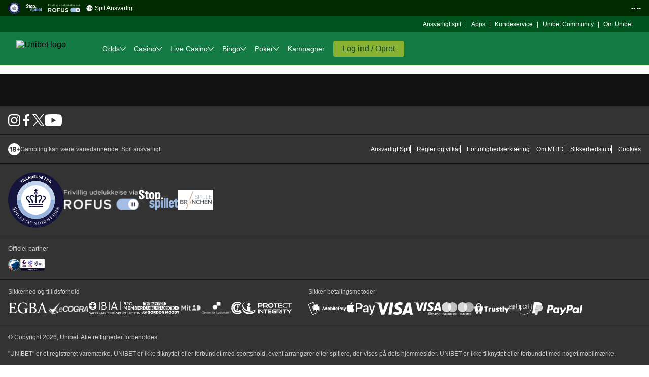

--- FILE ---
content_type: text/html; charset=UTF-8
request_url: https://www.unibet.dk/betting/sports/filter/american_football/ncaaf
body_size: 111673
content:

    <!doctype html>
    <html lang="da-DK">
      <head>
  <meta charset="utf-8">
  <meta name="viewport" content="width=device-width, initial-scale=1, maximum-scale=1.0, user-scalable=no">
  <style>
  html, body {
    margin: 0px;
    padding: 0px;
    width: 100%;
  }
</style>
  <title data-rh="true">Unibet</title> <meta data-rh="true" name="mobile-web-app-capable" content="yes"/><meta data-rh="true" name="theme-color" content="#FFFFFFF"/><meta data-rh="true" name="apple-mobile-web-app-capable" content="yes"/><meta data-rh="true" name="apple-touch-fullscreen" content="yes"/><meta data-rh="true" name="apple-mobile-web-app-title" content="Bingo.com"/><meta data-rh="true" name="apple-mobile-web-app-status-bar-style" content="default"/> <link data-rh="true" rel="manifest" href="https://www.unibet.dk/kwp-bundle-store/pwa-shell/0.132.0/webmanifest/unibet/unibet-da_DK-DK.json"/><link data-rh="true" rel="apple-touch-startup-image" media="screen and (device-width: 440px) and (device-height: 956px) and (-webkit-device-pixel-ratio: 3) and (orientation: landscape)" href="https://www.unibet.dk/kwp-bundle-store/pwa-shell/0.132.0/webmanifest/unibet/splash_screens/iPhone_17_Pro_Max__iPhone_16_Pro_Max_landscape.png"/><link data-rh="true" rel="apple-touch-startup-image" media="screen and (device-width: 402px) and (device-height: 874px) and (-webkit-device-pixel-ratio: 3) and (orientation: landscape)" href="https://www.unibet.dk/kwp-bundle-store/pwa-shell/0.132.0/webmanifest/unibet/splash_screens/iPhone_17_Pro__iPhone_17__iPhone_16_Pro_landscape.png"/><link data-rh="true" rel="apple-touch-startup-image" media="screen and (device-width: 430px) and (device-height: 932px) and (-webkit-device-pixel-ratio: 3) and (orientation: landscape)" href="https://www.unibet.dk/kwp-bundle-store/pwa-shell/0.132.0/webmanifest/unibet/splash_screens/iPhone_16_Plus__iPhone_15_Pro_Max__iPhone_15_Plus__iPhone_14_Pro_Max_landscape.png"/><link data-rh="true" rel="apple-touch-startup-image" media="screen and (device-width: 420px) and (device-height: 912px) and (-webkit-device-pixel-ratio: 3) and (orientation: landscape)" href="https://www.unibet.dk/kwp-bundle-store/pwa-shell/0.132.0/webmanifest/unibet/splash_screens/iPhone_Air_landscape.png"/><link data-rh="true" rel="apple-touch-startup-image" media="screen and (device-width: 393px) and (device-height: 852px) and (-webkit-device-pixel-ratio: 3) and (orientation: landscape)" href="https://www.unibet.dk/kwp-bundle-store/pwa-shell/0.132.0/webmanifest/unibet/splash_screens/iPhone_16__iPhone_15_Pro__iPhone_15__iPhone_14_Pro_landscape.png"/><link data-rh="true" rel="apple-touch-startup-image" media="screen and (device-width: 428px) and (device-height: 926px) and (-webkit-device-pixel-ratio: 3) and (orientation: landscape)" href="https://www.unibet.dk/kwp-bundle-store/pwa-shell/0.132.0/webmanifest/unibet/splash_screens/iPhone_14_Plus__iPhone_13_Pro_Max__iPhone_12_Pro_Max_landscape.png"/><link data-rh="true" rel="apple-touch-startup-image" media="screen and (device-width: 390px) and (device-height: 844px) and (-webkit-device-pixel-ratio: 3) and (orientation: landscape)" href="https://www.unibet.dk/kwp-bundle-store/pwa-shell/0.132.0/webmanifest/unibet/splash_screens/iPhone_16e__iPhone_14__iPhone_13_Pro__iPhone_13__iPhone_12_Pro__iPhone_12_landscape.png"/><link data-rh="true" rel="apple-touch-startup-image" media="screen and (device-width: 375px) and (device-height: 812px) and (-webkit-device-pixel-ratio: 3) and (orientation: landscape)" href="https://www.unibet.dk/kwp-bundle-store/pwa-shell/0.132.0/webmanifest/unibet/splash_screens/iPhone_13_mini__iPhone_12_mini__iPhone_11_Pro__iPhone_XS__iPhone_X_landscape.png"/><link data-rh="true" rel="apple-touch-startup-image" media="screen and (device-width: 414px) and (device-height: 896px) and (-webkit-device-pixel-ratio: 3) and (orientation: landscape)" href="https://www.unibet.dk/kwp-bundle-store/pwa-shell/0.132.0/webmanifest/unibet/splash_screens/iPhone_11_Pro_Max__iPhone_XS_Max_landscape.png"/><link data-rh="true" rel="apple-touch-startup-image" media="screen and (device-width: 414px) and (device-height: 896px) and (-webkit-device-pixel-ratio: 2) and (orientation: landscape)" href="https://www.unibet.dk/kwp-bundle-store/pwa-shell/0.132.0/webmanifest/unibet/splash_screens/iPhone_11__iPhone_XR_landscape.png"/><link data-rh="true" rel="apple-touch-startup-image" media="screen and (device-width: 414px) and (device-height: 736px) and (-webkit-device-pixel-ratio: 3) and (orientation: landscape)" href="https://www.unibet.dk/kwp-bundle-store/pwa-shell/0.132.0/webmanifest/unibet/splash_screens/iPhone_8_Plus__iPhone_7_Plus__iPhone_6s_Plus__iPhone_6_Plus_landscape.png"/><link data-rh="true" rel="apple-touch-startup-image" media="screen and (device-width: 375px) and (device-height: 667px) and (-webkit-device-pixel-ratio: 2) and (orientation: landscape)" href="https://www.unibet.dk/kwp-bundle-store/pwa-shell/0.132.0/webmanifest/unibet/splash_screens/iPhone_8__iPhone_7__iPhone_6s__iPhone_6__4.7__iPhone_SE_landscape.png"/><link data-rh="true" rel="apple-touch-startup-image" media="screen and (device-width: 320px) and (device-height: 568px) and (-webkit-device-pixel-ratio: 2) and (orientation: landscape)" href="https://www.unibet.dk/kwp-bundle-store/pwa-shell/0.132.0/webmanifest/unibet/splash_screens/4__iPhone_SE__iPod_touch_5th_generation_and_later_landscape.png"/><link data-rh="true" rel="apple-touch-startup-image" media="screen and (device-width: 1032px) and (device-height: 1376px) and (-webkit-device-pixel-ratio: 2) and (orientation: landscape)" href="https://www.unibet.dk/kwp-bundle-store/pwa-shell/0.132.0/webmanifest/unibet/splash_screens/13__iPad_Pro_M4_landscape.png"/><link data-rh="true" rel="apple-touch-startup-image" media="screen and (device-width: 1024px) and (device-height: 1366px) and (-webkit-device-pixel-ratio: 2) and (orientation: landscape)" href="https://www.unibet.dk/kwp-bundle-store/pwa-shell/0.132.0/webmanifest/unibet/splash_screens/12.9__iPad_Pro_landscape.png"/><link data-rh="true" rel="apple-touch-startup-image" media="screen and (device-width: 834px) and (device-height: 1210px) and (-webkit-device-pixel-ratio: 2) and (orientation: landscape)" href="https://www.unibet.dk/kwp-bundle-store/pwa-shell/0.132.0/webmanifest/unibet/splash_screens/11__iPad_Pro_M4_landscape.png"/><link data-rh="true" rel="apple-touch-startup-image" media="screen and (device-width: 834px) and (device-height: 1194px) and (-webkit-device-pixel-ratio: 2) and (orientation: landscape)" href="https://www.unibet.dk/kwp-bundle-store/pwa-shell/0.132.0/webmanifest/unibet/splash_screens/11__iPad_Pro__10.5__iPad_Pro_landscape.png"/><link data-rh="true" rel="apple-touch-startup-image" media="screen and (device-width: 820px) and (device-height: 1180px) and (-webkit-device-pixel-ratio: 2) and (orientation: landscape)" href="https://www.unibet.dk/kwp-bundle-store/pwa-shell/0.132.0/webmanifest/unibet/splash_screens/10.9__iPad_Air_landscape.png"/><link data-rh="true" rel="apple-touch-startup-image" media="screen and (device-width: 834px) and (device-height: 1112px) and (-webkit-device-pixel-ratio: 2) and (orientation: landscape)" href="https://www.unibet.dk/kwp-bundle-store/pwa-shell/0.132.0/webmanifest/unibet/splash_screens/10.5__iPad_Air_landscape.png"/><link data-rh="true" rel="apple-touch-startup-image" media="screen and (device-width: 810px) and (device-height: 1080px) and (-webkit-device-pixel-ratio: 2) and (orientation: landscape)" href="https://www.unibet.dk/kwp-bundle-store/pwa-shell/0.132.0/webmanifest/unibet/splash_screens/10.2__iPad_landscape.png"/><link data-rh="true" rel="apple-touch-startup-image" media="screen and (device-width: 768px) and (device-height: 1024px) and (-webkit-device-pixel-ratio: 2) and (orientation: landscape)" href="https://www.unibet.dk/kwp-bundle-store/pwa-shell/0.132.0/webmanifest/unibet/splash_screens/9.7__iPad_Pro__7.9__iPad_mini__9.7__iPad_Air__9.7__iPad_landscape.png"/><link data-rh="true" rel="apple-touch-startup-image" media="screen and (device-width: 744px) and (device-height: 1133px) and (-webkit-device-pixel-ratio: 2) and (orientation: landscape)" href="https://www.unibet.dk/kwp-bundle-store/pwa-shell/0.132.0/webmanifest/unibet/splash_screens/8.3__iPad_Mini_landscape.png"/><link data-rh="true" rel="apple-touch-startup-image" media="screen and (device-width: 440px) and (device-height: 956px) and (-webkit-device-pixel-ratio: 3) and (orientation: portrait)" href="https://www.unibet.dk/kwp-bundle-store/pwa-shell/0.132.0/webmanifest/unibet/splash_screens/iPhone_17_Pro_Max__iPhone_16_Pro_Max_portrait.png"/><link data-rh="true" rel="apple-touch-startup-image" media="screen and (device-width: 402px) and (device-height: 874px) and (-webkit-device-pixel-ratio: 3) and (orientation: portrait)" href="https://www.unibet.dk/kwp-bundle-store/pwa-shell/0.132.0/webmanifest/unibet/splash_screens/iPhone_17_Pro__iPhone_17__iPhone_16_Pro_portrait.png"/><link data-rh="true" rel="apple-touch-startup-image" media="screen and (device-width: 430px) and (device-height: 932px) and (-webkit-device-pixel-ratio: 3) and (orientation: portrait)" href="https://www.unibet.dk/kwp-bundle-store/pwa-shell/0.132.0/webmanifest/unibet/splash_screens/iPhone_16_Plus__iPhone_15_Pro_Max__iPhone_15_Plus__iPhone_14_Pro_Max_portrait.png"/><link data-rh="true" rel="apple-touch-startup-image" media="screen and (device-width: 420px) and (device-height: 912px) and (-webkit-device-pixel-ratio: 3) and (orientation: portrait)" href="https://www.unibet.dk/kwp-bundle-store/pwa-shell/0.132.0/webmanifest/unibet/splash_screens/iPhone_Air_portrait.png"/><link data-rh="true" rel="apple-touch-startup-image" media="screen and (device-width: 393px) and (device-height: 852px) and (-webkit-device-pixel-ratio: 3) and (orientation: portrait)" href="https://www.unibet.dk/kwp-bundle-store/pwa-shell/0.132.0/webmanifest/unibet/splash_screens/iPhone_16__iPhone_15_Pro__iPhone_15__iPhone_14_Pro_portrait.png"/><link data-rh="true" rel="apple-touch-startup-image" media="screen and (device-width: 428px) and (device-height: 926px) and (-webkit-device-pixel-ratio: 3) and (orientation: portrait)" href="https://www.unibet.dk/kwp-bundle-store/pwa-shell/0.132.0/webmanifest/unibet/splash_screens/iPhone_14_Plus__iPhone_13_Pro_Max__iPhone_12_Pro_Max_portrait.png"/><link data-rh="true" rel="apple-touch-startup-image" media="screen and (device-width: 390px) and (device-height: 844px) and (-webkit-device-pixel-ratio: 3) and (orientation: portrait)" href="https://www.unibet.dk/kwp-bundle-store/pwa-shell/0.132.0/webmanifest/unibet/splash_screens/iPhone_16e__iPhone_14__iPhone_13_Pro__iPhone_13__iPhone_12_Pro__iPhone_12_portrait.png"/><link data-rh="true" rel="apple-touch-startup-image" media="screen and (device-width: 375px) and (device-height: 812px) and (-webkit-device-pixel-ratio: 3) and (orientation: portrait)" href="https://www.unibet.dk/kwp-bundle-store/pwa-shell/0.132.0/webmanifest/unibet/splash_screens/iPhone_13_mini__iPhone_12_mini__iPhone_11_Pro__iPhone_XS__iPhone_X_portrait.png"/><link data-rh="true" rel="apple-touch-startup-image" media="screen and (device-width: 414px) and (device-height: 896px) and (-webkit-device-pixel-ratio: 3) and (orientation: portrait)" href="https://www.unibet.dk/kwp-bundle-store/pwa-shell/0.132.0/webmanifest/unibet/splash_screens/iPhone_11_Pro_Max__iPhone_XS_Max_portrait.png"/><link data-rh="true" rel="apple-touch-startup-image" media="screen and (device-width: 414px) and (device-height: 896px) and (-webkit-device-pixel-ratio: 2) and (orientation: portrait)" href="https://www.unibet.dk/kwp-bundle-store/pwa-shell/0.132.0/webmanifest/unibet/splash_screens/iPhone_11__iPhone_XR_portrait.png"/><link data-rh="true" rel="apple-touch-startup-image" media="screen and (device-width: 414px) and (device-height: 736px) and (-webkit-device-pixel-ratio: 3) and (orientation: portrait)" href="https://www.unibet.dk/kwp-bundle-store/pwa-shell/0.132.0/webmanifest/unibet/splash_screens/iPhone_8_Plus__iPhone_7_Plus__iPhone_6s_Plus__iPhone_6_Plus_portrait.png"/><link data-rh="true" rel="apple-touch-startup-image" media="screen and (device-width: 375px) and (device-height: 667px) and (-webkit-device-pixel-ratio: 2) and (orientation: portrait)" href="https://www.unibet.dk/kwp-bundle-store/pwa-shell/0.132.0/webmanifest/unibet/splash_screens/iPhone_8__iPhone_7__iPhone_6s__iPhone_6__4.7__iPhone_SE_portrait.png"/><link data-rh="true" rel="apple-touch-startup-image" media="screen and (device-width: 320px) and (device-height: 568px) and (-webkit-device-pixel-ratio: 2) and (orientation: portrait)" href="https://www.unibet.dk/kwp-bundle-store/pwa-shell/0.132.0/webmanifest/unibet/splash_screens/4__iPhone_SE__iPod_touch_5th_generation_and_later_portrait.png"/><link data-rh="true" rel="apple-touch-startup-image" media="screen and (device-width: 1032px) and (device-height: 1376px) and (-webkit-device-pixel-ratio: 2) and (orientation: portrait)" href="https://www.unibet.dk/kwp-bundle-store/pwa-shell/0.132.0/webmanifest/unibet/splash_screens/13__iPad_Pro_M4_portrait.png"/><link data-rh="true" rel="apple-touch-startup-image" media="screen and (device-width: 1024px) and (device-height: 1366px) and (-webkit-device-pixel-ratio: 2) and (orientation: portrait)" href="https://www.unibet.dk/kwp-bundle-store/pwa-shell/0.132.0/webmanifest/unibet/splash_screens/12.9__iPad_Pro_portrait.png"/><link data-rh="true" rel="apple-touch-startup-image" media="screen and (device-width: 834px) and (device-height: 1210px) and (-webkit-device-pixel-ratio: 2) and (orientation: portrait)" href="https://www.unibet.dk/kwp-bundle-store/pwa-shell/0.132.0/webmanifest/unibet/splash_screens/11__iPad_Pro_M4_portrait.png"/><link data-rh="true" rel="apple-touch-startup-image" media="screen and (device-width: 834px) and (device-height: 1194px) and (-webkit-device-pixel-ratio: 2) and (orientation: portrait)" href="https://www.unibet.dk/kwp-bundle-store/pwa-shell/0.132.0/webmanifest/unibet/splash_screens/11__iPad_Pro__10.5__iPad_Pro_portrait.png"/><link data-rh="true" rel="apple-touch-startup-image" media="screen and (device-width: 820px) and (device-height: 1180px) and (-webkit-device-pixel-ratio: 2) and (orientation: portrait)" href="https://www.unibet.dk/kwp-bundle-store/pwa-shell/0.132.0/webmanifest/unibet/splash_screens/10.9__iPad_Air_portrait.png"/><link data-rh="true" rel="apple-touch-startup-image" media="screen and (device-width: 834px) and (device-height: 1112px) and (-webkit-device-pixel-ratio: 2) and (orientation: portrait)" href="https://www.unibet.dk/kwp-bundle-store/pwa-shell/0.132.0/webmanifest/unibet/splash_screens/10.5__iPad_Air_portrait.png"/><link data-rh="true" rel="apple-touch-startup-image" media="screen and (device-width: 810px) and (device-height: 1080px) and (-webkit-device-pixel-ratio: 2) and (orientation: portrait)" href="https://www.unibet.dk/kwp-bundle-store/pwa-shell/0.132.0/webmanifest/unibet/splash_screens/10.2__iPad_portrait.png"/><link data-rh="true" rel="apple-touch-startup-image" media="screen and (device-width: 768px) and (device-height: 1024px) and (-webkit-device-pixel-ratio: 2) and (orientation: portrait)" href="https://www.unibet.dk/kwp-bundle-store/pwa-shell/0.132.0/webmanifest/unibet/splash_screens/9.7__iPad_Pro__7.9__iPad_mini__9.7__iPad_Air__9.7__iPad_portrait.png"/><link data-rh="true" rel="apple-touch-startup-image" media="screen and (device-width: 744px) and (device-height: 1133px) and (-webkit-device-pixel-ratio: 2) and (orientation: portrait)" href="https://www.unibet.dk/kwp-bundle-store/pwa-shell/0.132.0/webmanifest/unibet/splash_screens/8.3__iPad_Mini_portrait.png"/><link data-rh="true" rel="canonical" href="https://www.unibet.dk/betting/sports/filter/american_football/ncaaf"/><link data-rh="true" rel="icon" href="https://www.unibet.dk/kwp-bundle-store/kwp-serviceworker/0.36.0/favicons/unibet.png" sizes="any" type="image/png"/> <script data-rh="true" type="application/ld+json">{"@context":"https://schema.org","@type":"Organization","alternateName":"Unibet Denmark","description":"Unibet er lavet af spillere for spillere. Hos Unibet kan du finde et stort udvalg af de bedste spil på markedet. Du kan finde en bred vifte af sportsbegivenheder fra hele verden, med et stort udvalg af forskellige betting muligheder og live streaming.\"","logo":"https://www.unibet.dk/favicon.ico","name":"Unibet","sameAs":["https://www.facebook.com/UnibetDanmark","https://x.com/unibet_danmark","https://www.instagram.com/unibetdanmark","https://www.youtube.com/UnibetDenmark"],"url":"https://www.unibet.dk/"}</script><script data-rh="true" nonce="8fc3dba4-cd18-431a-b10e-a3cb3476a01c" data-kmf="kwp-serviceworker/script" type="text/javascript">function p(){if(!window.__PWA__){const e="true"===localStorage.getItem("kwp-sw-show-logs"),n=()=>{};window.__PWA__={deferredPrompt:null,error:e?function(){for(var e=arguments.length,n=new Array(e),t=0;t<e;t++)n[t]=arguments[t];return console.error("[kwp-sw]",...n)}:n,log:e?function(){for(var e=arguments.length,n=new Array(e),t=0;t<e;t++)n[t]=arguments[t];return console.log("[kwp-sw]",...n)}:n,warn:e?function(){for(var e=arguments.length,n=new Array(e),t=0;t<e;t++)n[t]=arguments[t];return console.warn("[kwp-sw]",...n)}:n}}window.addEventListener("beforeinstallprompt",(e=>{e.preventDefault(),window.__PWA__.deferredPrompt=e,window.__PWA__.log("'beforeinstallprompt' event was fired.")})),window.addEventListener("appinstalled",(()=>{window.__PWA__.deferredPrompt=null,window.__PWA__.log("PWA was installed")}))}p()</script><script data-rh="true" type="text/javascript" data-analytics="init-datalayer" nonce="8fc3dba4-cd18-431a-b10e-a3cb3476a01c">window.analytics_datalayer = {"version":"1.0","page":{"brand":"unibet","currency":"DKK","jurisdiction":"DK","channel":"web","isKwp":true,"language":"da_DK","market":"da_DK"},"user":{"isLoggedIn":false},"device":{"applicationId":"polopoly","clientId":"polopoly_desktop","group":"desktop","isApp":false}}</script><script data-rh="true" type="text/javascript" nonce="8fc3dba4-cd18-431a-b10e-a3cb3476a01c">window.getUserBalance = function() { return window.balanceTrackerData; }</script>
</head>
      <body>
          <div id="dtmEventTarget"></div>
          <script nonce="8fc3dba4-cd18-431a-b10e-a3cb3476a01c" type="text/plain"></script>
          <div id="root"><link rel="preload" as="image" href="https://www.unibet.dk/kwp-bundle-store/global-navigation/0.204.2/assets/logos/unibet_mobile.svg"/><link rel="preload" as="image" href="https://www.unibet.dk/kwp-bundle-store/global-navigation/0.204.2/assets/logos/unibet_desktop.svg"/><style data-emotion="css-global 1dgsp1e">@font-face{font-family:'Roboto';src:url('https://www.unibet.dk/kwp-bundle-store/kindred-ui-kit/4.331.1/./fonts/unibet/Roboto-Regular.woff2') format('woff2'),url('https://www.unibet.dk/kwp-bundle-store/kindred-ui-kit/4.331.1/./fonts/unibet/Roboto-Regular.woff') format('woff');font-weight:400;font-display:swap;}@font-face{font-family:'Roboto';src:url('https://www.unibet.dk/kwp-bundle-store/kindred-ui-kit/4.331.1/./fonts/unibet/Roboto-Medium.woff2') format('woff2'),url('https://www.unibet.dk/kwp-bundle-store/kindred-ui-kit/4.331.1/./fonts/unibet/Roboto-Medium.woff') format('woff');font-weight:500;font-display:swap;}@font-face{font-family:'Unibet-Pro';src:url('https://www.unibet.dk/kwp-bundle-store/kindred-ui-kit/4.331.1/./fonts/unibet/Unibet_Pro_2020.woff2') format('woff2'),url('https://www.unibet.dk/kwp-bundle-store/kindred-ui-kit/4.331.1/./fonts/unibet/Unibet_Pro_2020.woff') format('woff');font-display:swap;}@font-face{font-family:'Alternate Gothic ATF';src:url('https://use.typekit.net/af/5ab2eb/00000000000000007735c741/30/l?primer=7cdcb44be4a7db8877ffa5c0007b8dd865b3bbc383831fe2ea177f62257a9191&fvd=n4&v=3') format('woff2'),url('https://use.typekit.net/af/5ab2eb/00000000000000007735c741/30/d?primer=7cdcb44be4a7db8877ffa5c0007b8dd865b3bbc383831fe2ea177f62257a9191&fvd=n4&v=3') format('woff');font-weight:400;}@font-face{font-family:'Alternate Gothic ATF';src:url('https://use.typekit.net/af/889bfc/00000000000000007735c752/30/l?primer=7cdcb44be4a7db8877ffa5c0007b8dd865b3bbc383831fe2ea177f62257a9191&fvd=n7&v=3') format('woff2'),url('https://use.typekit.net/af/889bfc/00000000000000007735c752/30/d?primer=7cdcb44be4a7db8877ffa5c0007b8dd865b3bbc383831fe2ea177f62257a9191&fvd=n7&v=3') format('woff');font-weight:700;}*,*:before,*:after{box-sizing:inherit;}html{box-sizing:border-box;}html:has(dialog[open]){overflow:hidden;overscroll-behavior:none;touch-action:none;}body:has(dialog[open]){overflow:hidden;}body{font-family:Roboto,sans-serif;-webkit-text-size-adjust:100%;background-color:#FFFFFF;}</style><!--$--><style data-emotion="css 1kd0cbg">.css-1kd0cbg{margin-left:env(safe-area-inset-left);margin-right:env(safe-area-inset-right);}</style><div class="css-1kd0cbg"><style data-emotion="css e218m1">.css-e218m1:has(div[data-kmf='bottom-navigation']){margin-bottom:56px;}</style><div class="css-e218m1"><style data-emotion="css v0gw8d">.css-v0gw8d{display:contents;}.css-v0gw8d>*{position:-webkit-sticky;position:sticky;top:var(--offset, 0px)!important;}</style><div data-test-name="sticky-element" class="css-v0gw8d"><style data-emotion="css k008qs">.css-k008qs{display:-webkit-box;display:-webkit-flex;display:-ms-flexbox;display:flex;}</style><style data-emotion="css wdsoc">.css-wdsoc{width:100%;height:32px;padding-left:8px;padding-right:8px;background-color:#002B00;top:0;left:0;z-index:7;-webkit-flex-direction:row;-ms-flex-direction:row;flex-direction:row;-webkit-align-items:center;-webkit-box-align:center;-ms-flex-align:center;align-items:center;-webkit-box-pack:justify;-webkit-justify-content:space-between;justify-content:space-between;display:-webkit-box;display:-webkit-flex;display:-ms-flexbox;display:flex;}@media screen and (min-width: 320px){.css-wdsoc{padding-left:8px;padding-right:8px;}}@media screen and (min-width: 768px){.css-wdsoc{padding-left:16px;padding-right:16px;}}</style><div data-dn="HorizontalStack" class="e57zfx40 css-wdsoc e1pg1gpv0" data-test-name="regulatory-top-bar-wrapper"><style data-emotion="css 17p3e0t">.css-17p3e0t{-webkit-flex-direction:row;-ms-flex-direction:row;flex-direction:row;-webkit-align-items:center;-webkit-box-align:center;-ms-flex-align:center;align-items:center;display:-webkit-box;display:-webkit-flex;display:-ms-flexbox;display:flex;}</style><div data-dn="HorizontalStack" class="e57zfx40 css-17p3e0t e1pg1gpv0"><style data-emotion="css a0cajd">.css-a0cajd{padding-right:12px;-webkit-align-items:center;-webkit-box-align:center;-ms-flex-align:center;align-items:center;}</style><div data-dn="Box" class="css-a0cajd e1pg1gpv0"><style data-emotion="css ov1ktg">.css-ov1ktg{display:-webkit-box;display:-webkit-flex;display:-ms-flexbox;display:flex;}</style><a href="https://www.spillemyndigheden.dk" target="_blank" data-test-name="spillemyndigheden-url" class="css-ov1ktg"><svg xmlns="http://www.w3.org/2000/svg" xmlns:xlink="http://www.w3.org/1999/xlink" width="24" height="24" fill="none"><path fill="url(#Spillemyndigheden_svg__a)" d="M0 0h24v24H0z"></path><defs><pattern id="Spillemyndigheden_svg__a" width="1" height="1" patternContentUnits="objectBoundingBox"><use xlink:href="#Spillemyndigheden_svg__b" transform="scale(.00667)"></use></pattern><image xlink:href="[data-uri]" id="Spillemyndigheden_svg__b" width="150" height="150"></image></defs></svg></a></div><div data-dn="Box" class="css-a0cajd e1pg1gpv0"><a href="https://www.stopspillet.dk/" target="_blank" data-test-name="stopspillet-url" class="css-ov1ktg"><svg xmlns="http://www.w3.org/2000/svg" width="31" height="16" fill="none"><g clip-path="url(#StopSpillet_svg__a)"><path fill="#fff" d="M1.104 3.963C.398 3.467.022 2.893.022 2.088.022.706 1.06 0 2.164 0 3.476 0 4.22.874 4.22 2.153v.265H2.816V2.11c0-.42-.254-.785-.685-.785a.582.582 0 0 0-.618.608c0 .496.218.655.695 1.027l1.016.772c.656.509 1.083 1.027 1.083 1.812 0 1.347-1.006 2.142-2.186 2.142C.94 7.686 0 6.858 0 5.653v-.406h1.401v.3a.74.74 0 0 0 .741.793.686.686 0 0 0 .64-.728c0-.365-.176-.575-.585-.875zM6.778 7.597c-1.137 0-1.579-.486-1.579-1.611V3.323h-.68V2.077h.685V.765h1.423v1.312h.84v1.246h-.84v2.453c0 .384.1.561.498.561h.352v1.26zM10.648 3.952a.674.674 0 0 0-1.347 0V5.72a.673.673 0 0 0 1.347 0zm1.425 1.712c0 1.26-.85 2.022-2.099 2.022-1.248 0-2.105-.763-2.105-2.022V4.02c0-1.259.861-2.033 2.099-2.033 1.237 0 2.098.774 2.098 2.033zM15.445 4.119c0-.53-.219-.862-.656-.862s-.695.333-.695.862v1.48c0 .507.199.817.673.817.42 0 .685-.288.685-.74zm-2.765 3.75V2.078h1.346v.385a1.46 1.46 0 0 1 1.159-.475c1.115 0 1.69.774 1.69 1.998v1.712c0 1.16-.674 1.99-1.767 1.99a1.26 1.26 0 0 1-1.016-.438v.62z"></path><path fill="#96B4DC" d="M10.82 10.137a.63.63 0 0 0-.656-.586c-.366 0-.575.188-.575.437 0 .908 2.715.3 2.715 2.287 0 1.194-1.004 1.777-2.13 1.777-1.06 0-2.033-.452-2.076-1.82h1.414a.655.655 0 0 0 .728.64c.341 0 .63-.2.63-.486 0-.918-2.707-.32-2.707-2.286 0-1.093.807-1.75 2.099-1.75.916 0 1.867.366 1.922 1.778zM18.903 8.447h-1.436v5.522h1.436zM21.005 6.46H19.58v7.51h1.425zM23.093 6.46h-1.425v7.51h1.425zM26.405 10.38c0-.464-.265-.75-.674-.75s-.673.264-.673.75v.242h1.346zm-1.347 1.193v.486c0 .452.232.673.706.673.52 0 .687-.265.697-.575h1.358c-.033 1.259-.85 1.9-2.077 1.9s-2.107-.772-2.107-1.968v-1.688c0-1.28.916-2.041 2.129-2.041s2.055.771 2.055 2.03v1.183zM30.288 13.97c-1.137 0-1.578-.486-1.578-1.614v-2.66h-.685V8.446h.685V7.135h1.423v1.312h.84v1.248h-.84v2.45c0 .388.1.565.498.565h.352v1.26z"></path><path fill="#fff" d="M17.361 6.864a.824.824 0 1 1 .818.829.83.83 0 0 1-.818-.829"></path><path fill="#96B4DC" d="M15.445 10.493c0-.531-.219-.861-.656-.861s-.701.328-.701.861v1.48c0 .507.199.816.673.816.42 0 .684-.287.684-.74zM12.68 16V8.447h1.41v.387a1.31 1.31 0 0 1 1.093-.474c1.115 0 1.69.771 1.69 1.998v1.711c0 1.16-.674 1.988-1.767 1.988a1.27 1.27 0 0 1-1.016-.438V16z"></path></g><defs><clipPath id="StopSpillet_svg__a"><path fill="#fff" d="M0 0h30.983v16H0z"></path></clipPath></defs></svg></a></div><div data-dn="Box" class="css-a0cajd e1pg1gpv0"><a href="https://www.spillemyndigheden.dk/rofus" target="_blank" data-test-name="spillemyndigheden-rufus-url" class="css-ov1ktg"><svg xmlns="http://www.w3.org/2000/svg" xmlns:xlink="http://www.w3.org/1999/xlink" width="63" height="16" fill="none"><path fill="url(#Rofus_svg__a)" d="M0 0h63v16H0z"></path><defs><pattern id="Rofus_svg__a" width="1" height="1" patternContentUnits="objectBoundingBox"><use xlink:href="#Rofus_svg__b" transform="matrix(.00077 0 0 .00295 0 -.019)"></use></pattern><image xlink:href="[data-uri]" id="Rofus_svg__b" width="1300" height="352"></image></defs></svg></a></div><style data-emotion="css xz1un4">.css-xz1un4{padding-right:4px;-webkit-align-items:center;-webkit-box-align:center;-ms-flex-align:center;align-items:center;}</style><div data-dn="Box" class="css-xz1un4 e1pg1gpv0"><a data-test-name="18+" class="css-ov1ktg"><svg xmlns="http://www.w3.org/2000/svg" width="13" height="12" fill="none"><path fill="#fff" fill-rule="evenodd" d="M7.515 7c0 .36-.36.56-.84.56s-.84-.2-.84-.56c0-.4.56-.6.84-.64.28.04.84.24.84.64m-.84-1.44c.28-.04.76-.2.76-.56 0-.32-.32-.52-.76-.52s-.76.2-.76.52c0 .36.48.52.76.56M12.5 6c0 3.32-2.68 6-6 6s-6-2.68-6-6 2.68-6 6-6 6 2.68 6 6M4.075 3.6h-.88l-1.52 1.52.6.6.8-.8V8.4h1zm4.4 3.52c-.04-.56-.44-1.04-.96-1.2.52-.12.88-.56.88-1.08 0-.88-.88-1.24-1.72-1.24s-1.72.36-1.72 1.24c0 .52.36.96.88 1.08-.56.16-.92.64-.96 1.2 0 .88.84 1.28 1.8 1.28s1.8-.44 1.8-1.28m3.6-1.12c0-.24-.16-.4-.4-.4h-.8v-.8c0-.24-.16-.4-.4-.4s-.4.16-.4.4v.8h-.8c-.24 0-.4.16-.4.4s.16.4.4.4h.8v.8c0 .24.16.4.4.4s.4-.16.4-.4v-.8h.8c.24 0 .4-.16.4-.4" clip-rule="evenodd"></path></svg></a></div><style data-emotion="css fnx8fa">.css-fnx8fa{font-family:Roboto,sans-serif;font-weight:500;font-size:12px;line-height:16px;color:#FFFFFF;-webkit-text-decoration:none;text-decoration:none;}</style><a data-dn="Text" data-test-name="unibet-url" text-decoration="none" class="css-fnx8fa e1am4wh0" href="/general-info/whentostop">Spil Ansvarligt</a></div><style data-emotion="css 1gh7900">.css-1gh7900{font-family:Roboto,sans-serif;font-weight:500;font-size:12px;line-height:16px;color:#FFFFFF;}</style><p data-dn="Text" data-test-name="current-time" class="css-1gh7900 e1am4wh0">--:--</p></div></div><style data-emotion="css 1t47w2h">@media (min-width: 1024px) and (max-width: 1279px){.css-1t47w2h{display:none;}}@media (min-width: 1280px){.css-1t47w2h{display:none;}}</style><style data-emotion="css 1qa60j3">.css-1qa60j3{display:contents;}@media (min-width: 1024px) and (max-width: 1279px){.css-1qa60j3{display:none;}}@media (min-width: 1280px){.css-1qa60j3{display:none;}}</style><div data-dn="Hide" class="emaeyjf0 css-1qa60j3 e1pg1gpv0"><style data-emotion="css 10qaqzc">.css-10qaqzc{position:relative;width:100%;height:41px;display:-webkit-box;display:-webkit-flex;display:-ms-flexbox;display:flex;background-color:#333333;border-bottom:1px solid #EEEEEE;}</style><div data-test-name="link-tabs-mini-app" data-kmf="link-tabs" class="css-10qaqzc"><style data-emotion="css 15lzewc">.css-15lzewc{display:-webkit-box;display:-webkit-flex;display:-ms-flexbox;display:flex;-webkit-flex-direction:row;-ms-flex-direction:row;flex-direction:row;-webkit-align-items:center;-webkit-box-align:center;-ms-flex-align:center;align-items:center;-webkit-box-pack:justify;-webkit-justify-content:space-between;justify-content:space-between;overflow-x:auto;overflow-y:hidden;position:relative;width:100%;margin-bottom:-1px;-ms-overflow-style:none;scrollbar-width:none;}.css-15lzewc *::-webkit-scrollbar{display:none;}</style><div class="css-15lzewc"><style data-emotion="css etra5y">.css-etra5y{display:-webkit-box;display:-webkit-flex;display:-ms-flexbox;display:flex;-webkit-flex-basis:max-content;-ms-flex-preferred-size:max-content;flex-basis:max-content;-webkit-flex-shrink:0;-ms-flex-negative:0;flex-shrink:0;-webkit-box-flex:1;-webkit-flex-grow:1;-ms-flex-positive:1;flex-grow:1;text-align:center;-webkit-box-pack:center;-ms-flex-pack:center;-webkit-justify-content:center;justify-content:center;-webkit-align-items:center;-webkit-box-align:center;-ms-flex-align:center;align-items:center;height:100%;padding:12px 12px 8px 12px;border-bottom:4px solid transparent;-webkit-text-decoration:none;text-decoration:none;}</style><a class="css-etra5y" href="/betting/sports/home"><style data-emotion="css qxwysh">.css-qxwysh{font-family:Roboto,sans-serif;font-weight:500;font-size:12px;line-height:16px;color:#CCCCCC;}</style><span data-dn="Text" class="css-qxwysh e1am4wh0">Odds</span></a><a class="css-etra5y" href="/casino"><span data-dn="Text" class="css-qxwysh e1am4wh0">Casino</span></a><a class="css-etra5y" href="/livecasino"><span data-dn="Text" class="css-qxwysh e1am4wh0">Live Casino</span></a><a class="css-etra5y" href="/bingo"><span data-dn="Text" class="css-qxwysh e1am4wh0">Bingo</span></a><a class="css-etra5y" href="/poker"><span data-dn="Text" class="css-qxwysh e1am4wh0">Poker</span></a></div></div></div><style data-emotion="css 166vo1c">.css-166vo1c{border-bottom:1px solid;border-color:#3EAB37;-webkit-flex-direction:column;-ms-flex-direction:column;flex-direction:column;display:-webkit-box;display:-webkit-flex;display:-ms-flexbox;display:flex;}</style><div data-dn="Box" class="e57zfx40 css-166vo1c e1pg1gpv0" data-kmf="global-navigation" data-test-name="global-navigation" data-layout="standard"><style data-emotion="css 9au2x2">@media (max-width: 319px){.css-9au2x2{display:none;}}@media (min-width: 320px) and (max-width: 479px){.css-9au2x2{display:none;}}@media (min-width: 480px) and (max-width: 767px){.css-9au2x2{display:none;}}@media (min-width: 768px) and (max-width: 1023px){.css-9au2x2{display:none;}}</style><style data-emotion="css 1cpxr4p">@media (max-width: 319px){.css-1cpxr4p{display:none;}}@media (min-width: 320px) and (max-width: 479px){.css-1cpxr4p{display:none;}}@media (min-width: 480px) and (max-width: 767px){.css-1cpxr4p{display:none;}}@media (min-width: 768px) and (max-width: 1023px){.css-1cpxr4p{display:none;}}</style><div data-dn="Hide" class="emaeyjf0 css-1cpxr4p e1pg1gpv0"><style data-emotion="css 1lsc3kw">.css-1lsc3kw{background-color:#00531D;display:-webkit-box;display:-webkit-flex;display:-ms-flexbox;display:flex;}</style><div data-dn="Box" class="e57zfx40 css-1lsc3kw e1pg1gpv0" data-test-name="secondary-links-wrapper"><style data-emotion="css 4yeffd">.css-4yeffd{display:block;width:100%;max-width:1600px;margin-left:auto;margin-right:auto;}</style><div class="css-4yeffd"><style data-emotion="css xxaxc0">.css-xxaxc0{padding-left:16px;padding-right:16px;-webkit-flex-direction:row;-ms-flex-direction:row;flex-direction:row;-webkit-box-pack:justify;-webkit-justify-content:space-between;justify-content:space-between;display:-webkit-box;display:-webkit-flex;display:-ms-flexbox;display:flex;}@media screen and (min-width: 320px){.css-xxaxc0{padding-left:16px;padding-right:16px;}}@media screen and (min-width: 1024px){.css-xxaxc0{padding-left:32px;padding-right:32px;}}</style><div data-dn="Box" class="e57zfx40 css-xxaxc0 e1pg1gpv0"><div data-test-name="product-language-shortcut"></div><style data-emotion="css 1jpm9pd">.css-1jpm9pd{padding-top:8px;padding-bottom:8px;}</style><div data-dn="Box" class="css-1jpm9pd e1pg1gpv0"><style data-emotion="css 1e30wnk">.css-1e30wnk{-webkit-align-items:center;-webkit-box-align:center;-ms-flex-align:center;align-items:center;-webkit-box-flex-wrap:wrap;-webkit-flex-wrap:wrap;-ms-flex-wrap:wrap;flex-wrap:wrap;display:-webkit-box;display:-webkit-flex;display:-ms-flexbox;display:flex;}</style><div data-dn="Box" class="e57zfx40 css-1e30wnk e1pg1gpv0" data-test-name="secondary-links-desktop"><style data-emotion="css 1vl2ddy">.css-1vl2ddy{display:-webkit-box;display:-webkit-flex;display:-ms-flexbox;display:flex;-webkit-align-items:center;-webkit-box-align:center;-ms-flex-align:center;align-items:center;white-space:nowrap;}.css-1vl2ddy span{display:block;}.css-1vl2ddy:hover span{-webkit-text-decoration:none;text-decoration:none;}</style><div data-test-name="main-menu-secondary-links-safer-gambling-cms" class="css-1vl2ddy"><style data-emotion="css 1wgztyn">.css-1wgztyn{display:contents;-webkit-text-decoration:none;text-decoration:none;color:inherit;}</style><a class="css-1wgztyn" href="/general-info/whentostop"><span data-dn="Text" class="css-1gh7900 e1am4wh0">Ansvarligt spil</span></a></div><style data-emotion="css x4x0db">.css-x4x0db{padding-left:8px;padding-right:8px;font-family:Roboto,sans-serif;font-weight:500;font-size:12px;line-height:16px;color:#FFFFFF;}</style><span data-dn="Text" class="css-x4x0db e1am4wh0">|</span><div data-test-name="main-menu-secondary-links-apps" class="css-1vl2ddy"><a class="css-1wgztyn" href="/apps"><span data-dn="Text" class="css-1gh7900 e1am4wh0">Apps</span></a></div><span data-dn="Text" class="css-x4x0db e1am4wh0">|</span><div data-test-name="main-menu-secondary-links-external-help" class="css-1vl2ddy"><style data-emotion="css 65wmvb">.css-65wmvb a{display:contents;-webkit-text-decoration:none;text-decoration:none;color:inherit;}</style><div class="css-65wmvb"><style data-emotion="css 17q8k4s">.css-17q8k4s{font-family:Roboto,sans-serif;font-weight:500;font-size:14px;line-height:20px;color:#00531D;-webkit-transition:color 200ms linear;transition:color 200ms linear;outline:none;-webkit-text-decoration:underline;text-decoration:underline;cursor:pointer;}.css-17q8k4s:focus{outline:2px solid;outline-color:#00BEFF;}.css-17q8k4s svg>*{fill:#00531D;}.css-17q8k4s:hover{color:#002B00;}.css-17q8k4s:hover svg>*{fill:#002B00;}</style><a data-dn="TextLink" href="/contextualhelpgateway/redirectToHelpcenter/?brand=unibet&amp;jurisdiction=DK&amp;locale=da_DK&amp;context_id=&amp;url_path=/betting/sports/filter/american_football/ncaaf&amp;openOnExternalBrowser=true" to="/contextualhelpgateway/redirectToHelpcenter/?brand=unibet&amp;jurisdiction=DK&amp;locale=da_DK&amp;context_id=&amp;url_path=/betting/sports/filter/american_football/ncaaf&amp;openOnExternalBrowser=true" target="_blank" class="css-17q8k4s e1f6nj7d0"><span data-dn="Text" class="css-1gh7900 e1am4wh0">Kundeservice</span></a></div></div><span data-dn="Text" class="css-x4x0db e1am4wh0">|</span><div data-test-name="main-menu-secondary-links-community" class="css-1vl2ddy"><a href="https://www.unibetcommunity.com/" target="_blank" data-test-name="anchor-link" class="css-1wgztyn"><span data-dn="Text" class="css-1gh7900 e1am4wh0">Unibet Community</span></a></div><span data-dn="Text" class="css-x4x0db e1am4wh0">|</span><div data-test-name="main-menu-secondary-links-about-us" class="css-1vl2ddy"><a class="css-1wgztyn" href="/general-info/info/about-us"><span data-dn="Text" class="css-1gh7900 e1am4wh0">Om Unibet</span></a></div></div></div></div></div></div></div><style data-emotion="css 12d0gg6">.css-12d0gg6{background-color:#147B45;-webkit-flex:0 0 56px;-ms-flex:0 0 56px;flex:0 0 56px;-webkit-align-items:center;-webkit-box-align:center;-ms-flex-align:center;align-items:center;display:-webkit-box;display:-webkit-flex;display:-ms-flexbox;display:flex;}@media screen and (min-width: 320px){.css-12d0gg6{-webkit-flex:0 0 56px;-ms-flex:0 0 56px;flex:0 0 56px;}}@media screen and (min-width: 1024px){.css-12d0gg6{-webkit-flex:0 0 64px;-ms-flex:0 0 64px;flex:0 0 64px;}}</style><div data-dn="Box" class="e57zfx40 css-12d0gg6 e1pg1gpv0"><div class="css-4yeffd"><style data-emotion="css 1wjr0hp">.css-1wjr0hp{padding-left:16px;padding-right:16px;-webkit-flex-direction:row;-ms-flex-direction:row;flex-direction:row;-webkit-align-items:center;-webkit-box-align:center;-ms-flex-align:center;align-items:center;display:-webkit-box;display:-webkit-flex;display:-ms-flexbox;display:flex;}@media screen and (min-width: 320px){.css-1wjr0hp{padding-left:16px;padding-right:16px;}}@media screen and (min-width: 1024px){.css-1wjr0hp{padding-left:32px;padding-right:32px;}}</style><div data-dn="Box" class="e57zfx40 css-1wjr0hp e1pg1gpv0"><style data-emotion="css zloqkf">@media (min-width: 1024px) and (max-width: 1279px){.css-zloqkf{display:none;}}@media (min-width: 1280px){.css-zloqkf{display:none;}}</style><div data-dn="Hide" class="emaeyjf0 css-zloqkf e1pg1gpv0"><style data-emotion="css 179bm7z">.css-179bm7z{display:-webkit-box;display:-webkit-flex;display:-ms-flexbox;display:flex;-webkit-align-items:center;-webkit-box-align:center;-ms-flex-align:center;align-items:center;width:-webkit-max-content;width:-moz-max-content;width:max-content;cursor:pointer;}</style><div data-test-name="mobile-menu-trigger" class="css-179bm7z"><style data-emotion="css 1c7akk1">.css-1c7akk1 >:not(path[mask]),.css-1c7akk1 >not(mask){fill:#FFFFFF;}.css-1c7akk1 >*>* :not(path[mask]){fill:#FFFFFF;}</style><svg width="24px" height="24px" viewBox="0 0 32 32" fill="#FFFFFF" xmlns="http://www.w3.org/2000/svg" data-dn="Icon" type="hamburger" class="css-1c7akk1 ewhsrxj0"><path fill-rule="evenodd" clip-rule="evenodd" d="M0 16c0-.71.672-1.286 1.5-1.286h17c.828 0 1.5.576 1.5 1.286 0 .71-.672 1.286-1.5 1.286h-17C.672 17.286 0 16.71 0 16ZM23 16c0-.71.672-1.286 1.5-1.286h6c.828 0 1.5.576 1.5 1.286 0 .71-.672 1.286-1.5 1.286h-6c-.828 0-1.5-.576-1.5-1.286ZM0 5.286C0 4.576.672 4 1.5 4h29c.828 0 1.5.576 1.5 1.286 0 .71-.672 1.285-1.5 1.285h-29c-.828 0-1.5-.575-1.5-1.285ZM0 26.714c0-.71.672-1.285 1.5-1.285h29c.828 0 1.5.575 1.5 1.285S31.328 28 30.5 28h-29C.672 28 0 27.424 0 26.714Z" fill="#FFFFFF"></path></svg></div><style data-emotion="css 117btmd">.css-117btmd{position:fixed;top:0;height:100%;width:-webkit-max-content;width:-moz-max-content;width:max-content;-webkit-transition:-webkit-transform 0.3s ease-in-out;transition:transform 0.3s ease-in-out;z-index:10;overflow:hidden;}.css-117btmd.left{left:0;-webkit-transform:translateX(-100%);-moz-transform:translateX(-100%);-ms-transform:translateX(-100%);transform:translateX(-100%);}.css-117btmd.left.open{-webkit-transform:translateX(0);-moz-transform:translateX(0);-ms-transform:translateX(0);transform:translateX(0);}.css-117btmd.right{right:0;-webkit-transform:translateX(+100%);-moz-transform:translateX(+100%);-ms-transform:translateX(+100%);transform:translateX(+100%);}.css-117btmd.right.open{-webkit-transform:translateX(0);-moz-transform:translateX(0);-ms-transform:translateX(0);transform:translateX(0);}</style><div data-test-name="slider" width="max-content" class="left css-117btmd"><style data-emotion="css sddb7n">@media only screen and (min-width: 320px){.css-sddb7n{width:100dvw;}}@media only screen and (min-width: 768px){.css-sddb7n{width:375px;}}</style><style data-emotion="css oj0ifv">.css-oj0ifv{display:-webkit-box;display:-webkit-flex;display:-ms-flexbox;display:flex;}@media only screen and (min-width: 320px){.css-oj0ifv{width:100dvw;}}@media only screen and (min-width: 768px){.css-oj0ifv{width:375px;}}</style><style data-emotion="css 14qlcq2">.css-14qlcq2{height:100%;background-color:#FFFFFF;-webkit-flex-direction:column;-ms-flex-direction:column;flex-direction:column;display:-webkit-box;display:-webkit-flex;display:-ms-flexbox;display:flex;}@media only screen and (min-width: 320px){.css-14qlcq2{width:100dvw;}}@media only screen and (min-width: 768px){.css-14qlcq2{width:375px;}}</style><div data-dn="Box" class="e57zfx40 css-14qlcq2 e1pg1gpv0" data-test-name="mobile-menu-content"><style data-emotion="css 9vdu7s">.css-9vdu7s{display:-webkit-box;display:-webkit-flex;display:-ms-flexbox;display:flex;-webkit-flex-direction:column;-ms-flex-direction:column;flex-direction:column;height:inherit;width:inherit;position:absolute;-webkit-transition:-webkit-transform 0.3s ease-in-out;transition:transform 0.3s ease-in-out;overflow-y:auto;left:0;-webkit-transform:translateX(-100%);-moz-transform:translateX(-100%);-ms-transform:translateX(-100%);transform:translateX(-100%);}.css-9vdu7s.open{-webkit-transform:translateX(0);-moz-transform:translateX(0);-ms-transform:translateX(0);transform:translateX(0);}</style><div class="open css-9vdu7s" data-test-name="super-menu"><style data-emotion="css esr2i7">.css-esr2i7{border-bottom:1px solid;border-color:#147B45;padding-left:16px;padding-right:16px;margin-left:0;margin-right:0;background-color:#147B45;position:-webkit-sticky;position:sticky;top:0;-webkit-flex-direction:row;-ms-flex-direction:row;flex-direction:row;-webkit-flex:0 0 56px;-ms-flex:0 0 56px;flex:0 0 56px;-webkit-box-pack:justify;-webkit-justify-content:space-between;justify-content:space-between;-webkit-align-items:center;-webkit-box-align:center;-ms-flex-align:center;align-items:center;display:-webkit-box;display:-webkit-flex;display:-ms-flexbox;display:flex;}</style><div data-dn="Box" class="e57zfx40 css-esr2i7 e1pg1gpv0" data-test-name="mobile-menu-header"><img src="https://www.unibet.dk/kwp-bundle-store/global-navigation/0.204.2/assets/logos/unibet_mobile.svg" alt="Unibet logo" width="auto" height="32px" data-test-name="brand-mobile-logo-mobileMenu"/><style data-emotion="css 10y858w">.css-10y858w{display:contents;cursor:pointer;}</style><div class="css-10y858w"><svg width="16px" height="16px" viewBox="0 0 32 32" fill="#FFFFFF" xmlns="http://www.w3.org/2000/svg" data-dn="Icon" type="cross" class="css-1c7akk1 ewhsrxj0"><path fill-rule="evenodd" clip-rule="evenodd" d="M31.56 31.56a1.5 1.5 0 0 1-2.12 0l-29-29A1.5 1.5 0 1 1 2.56.44l29 29a1.5 1.5 0 0 1 0 2.12Z" fill="#FFFFFF"></path><path fill-rule="evenodd" clip-rule="evenodd" d="M.44 31.56a1.5 1.5 0 0 1 0-2.12l14.5-14.5a1.5 1.5 0 0 1 2.12 2.12l-14.5 14.5a1.5 1.5 0 0 1-2.12 0ZM19.182 12.819a1.5 1.5 0 0 1 0-2.122L29.428.44a1.5 1.5 0 1 1 2.123 2.12L21.304 12.818a1.5 1.5 0 0 1-2.122 0Z" fill="#FFFFFF"></path></svg></div></div><div data-test-name="product-language-shortcut"></div><style data-emotion="css 9wgf8y">.css-9wgf8y{padding-bottom:16px;-webkit-flex-direction:column;-ms-flex-direction:column;flex-direction:column;display:-webkit-box;display:-webkit-flex;display:-ms-flexbox;display:flex;}</style><div data-dn="Box" class="e57zfx40 css-9wgf8y e1pg1gpv0" data-test-name="mobile-menu-main-links"><a class="css-1wgztyn" href="/"><style data-emotion="css pshtlu">.css-pshtlu{width:100%;padding-left:16px;padding-right:16px;background-color:#FFFFFF;display:-webkit-box;display:-webkit-flex;display:-ms-flexbox;display:flex;}</style><div data-dn="Box" class="e57zfx40 css-pshtlu e1pg1gpv0" data-test-name="nav-item-mobile"><style data-emotion="css 1668c5b">.css-1668c5b{border-bottom:1px solid;border-top:0 solid;border-color:#EEEEEE;width:100%;padding-top:16px;padding-bottom:16px;-webkit-align-items:center;-webkit-box-align:center;-ms-flex-align:center;align-items:center;-webkit-box-pack:justify;-webkit-justify-content:space-between;justify-content:space-between;display:-webkit-box;display:-webkit-flex;display:-ms-flexbox;display:flex;}</style><div data-dn="Box" class="e57zfx40 css-1668c5b e1pg1gpv0"><style data-emotion="css 1ukr1fc">.css-1ukr1fc{-webkit-align-items:center;-webkit-box-align:center;-ms-flex-align:center;align-items:center;gap:8px;display:-webkit-box;display:-webkit-flex;display:-ms-flexbox;display:flex;}</style><div data-dn="Box" class="e57zfx40 css-1ukr1fc e1pg1gpv0"><style data-emotion="css 1sp40ec">.css-1sp40ec{font-family:Roboto,sans-serif;font-weight:500;margin:0;font-size:16px;line-height:24px;color:#111111;}</style><div data-test-name="nav-item-mainLink-index" data-dn="Heading" class="css-1sp40ec e1d8jnas0">Home</div></div><style data-emotion="css 1n8958h">.css-1n8958h >:not(path[mask]),.css-1n8958h >not(mask){fill:#000000;}.css-1n8958h >*>* :not(path[mask]){fill:#000000;}</style><svg width="16px" height="16px" viewBox="0 0 32 32" fill="#000000" xmlns="http://www.w3.org/2000/svg" data-dn="Icon" type="arrowRight" class="css-1n8958h ewhsrxj0"><path fill-rule="evenodd" clip-rule="evenodd" d="M6.33.56a1.506 1.506 0 0 0 .226 2.108L23.016 16 6.556 29.332a1.506 1.506 0 0 0-.226 2.109 1.486 1.486 0 0 0 2.098.227l16.46-13.332a3.01 3.01 0 0 0 0-4.672L8.428.332A1.486 1.486 0 0 0 6.33.559Z" fill="#000000"></path></svg></div></div></a><span class="css-10y858w"><div data-dn="Box" class="e57zfx40 css-pshtlu e1pg1gpv0" data-test-name="nav-item-mobile"><div data-dn="Box" class="e57zfx40 css-1668c5b e1pg1gpv0"><div data-dn="Box" class="e57zfx40 css-1ukr1fc e1pg1gpv0"><div data-test-name="nav-item-mainLink-betting" data-dn="Heading" class="css-1sp40ec e1d8jnas0">Odds</div></div><svg width="16px" height="16px" viewBox="0 0 32 32" fill="#000000" xmlns="http://www.w3.org/2000/svg" data-dn="Icon" type="arrowRight" class="css-1n8958h ewhsrxj0"><path fill-rule="evenodd" clip-rule="evenodd" d="M6.33.56a1.506 1.506 0 0 0 .226 2.108L23.016 16 6.556 29.332a1.506 1.506 0 0 0-.226 2.109 1.486 1.486 0 0 0 2.098.227l16.46-13.332a3.01 3.01 0 0 0 0-4.672L8.428.332A1.486 1.486 0 0 0 6.33.559Z" fill="#000000"></path></svg></div></div></span><span class="css-10y858w"><div data-dn="Box" class="e57zfx40 css-pshtlu e1pg1gpv0" data-test-name="nav-item-mobile"><div data-dn="Box" class="e57zfx40 css-1668c5b e1pg1gpv0"><div data-dn="Box" class="e57zfx40 css-1ukr1fc e1pg1gpv0"><div data-test-name="nav-item-mainLink-casino" data-dn="Heading" class="css-1sp40ec e1d8jnas0">Casino</div></div><svg width="16px" height="16px" viewBox="0 0 32 32" fill="#000000" xmlns="http://www.w3.org/2000/svg" data-dn="Icon" type="arrowRight" class="css-1n8958h ewhsrxj0"><path fill-rule="evenodd" clip-rule="evenodd" d="M6.33.56a1.506 1.506 0 0 0 .226 2.108L23.016 16 6.556 29.332a1.506 1.506 0 0 0-.226 2.109 1.486 1.486 0 0 0 2.098.227l16.46-13.332a3.01 3.01 0 0 0 0-4.672L8.428.332A1.486 1.486 0 0 0 6.33.559Z" fill="#000000"></path></svg></div></div></span><span class="css-10y858w"><div data-dn="Box" class="e57zfx40 css-pshtlu e1pg1gpv0" data-test-name="nav-item-mobile"><div data-dn="Box" class="e57zfx40 css-1668c5b e1pg1gpv0"><div data-dn="Box" class="e57zfx40 css-1ukr1fc e1pg1gpv0"><div data-test-name="nav-item-mainLink-live-casino" data-dn="Heading" class="css-1sp40ec e1d8jnas0">Live Casino</div></div><svg width="16px" height="16px" viewBox="0 0 32 32" fill="#000000" xmlns="http://www.w3.org/2000/svg" data-dn="Icon" type="arrowRight" class="css-1n8958h ewhsrxj0"><path fill-rule="evenodd" clip-rule="evenodd" d="M6.33.56a1.506 1.506 0 0 0 .226 2.108L23.016 16 6.556 29.332a1.506 1.506 0 0 0-.226 2.109 1.486 1.486 0 0 0 2.098.227l16.46-13.332a3.01 3.01 0 0 0 0-4.672L8.428.332A1.486 1.486 0 0 0 6.33.559Z" fill="#000000"></path></svg></div></div></span><span class="css-10y858w"><div data-dn="Box" class="e57zfx40 css-pshtlu e1pg1gpv0" data-test-name="nav-item-mobile"><div data-dn="Box" class="e57zfx40 css-1668c5b e1pg1gpv0"><div data-dn="Box" class="e57zfx40 css-1ukr1fc e1pg1gpv0"><div data-test-name="nav-item-mainLink-bingo" data-dn="Heading" class="css-1sp40ec e1d8jnas0">Bingo</div></div><svg width="16px" height="16px" viewBox="0 0 32 32" fill="#000000" xmlns="http://www.w3.org/2000/svg" data-dn="Icon" type="arrowRight" class="css-1n8958h ewhsrxj0"><path fill-rule="evenodd" clip-rule="evenodd" d="M6.33.56a1.506 1.506 0 0 0 .226 2.108L23.016 16 6.556 29.332a1.506 1.506 0 0 0-.226 2.109 1.486 1.486 0 0 0 2.098.227l16.46-13.332a3.01 3.01 0 0 0 0-4.672L8.428.332A1.486 1.486 0 0 0 6.33.559Z" fill="#000000"></path></svg></div></div></span><span class="css-10y858w"><div data-dn="Box" class="e57zfx40 css-pshtlu e1pg1gpv0" data-test-name="nav-item-mobile"><div data-dn="Box" class="e57zfx40 css-1668c5b e1pg1gpv0"><div data-dn="Box" class="e57zfx40 css-1ukr1fc e1pg1gpv0"><div data-test-name="nav-item-mainLink-poker" data-dn="Heading" class="css-1sp40ec e1d8jnas0">Poker</div></div><svg width="16px" height="16px" viewBox="0 0 32 32" fill="#000000" xmlns="http://www.w3.org/2000/svg" data-dn="Icon" type="arrowRight" class="css-1n8958h ewhsrxj0"><path fill-rule="evenodd" clip-rule="evenodd" d="M6.33.56a1.506 1.506 0 0 0 .226 2.108L23.016 16 6.556 29.332a1.506 1.506 0 0 0-.226 2.109 1.486 1.486 0 0 0 2.098.227l16.46-13.332a3.01 3.01 0 0 0 0-4.672L8.428.332A1.486 1.486 0 0 0 6.33.559Z" fill="#000000"></path></svg></div></div></span><a class="css-1wgztyn" href="/promotions"><div data-dn="Box" class="e57zfx40 css-pshtlu e1pg1gpv0" data-test-name="nav-item-mobile"><div data-dn="Box" class="e57zfx40 css-1668c5b e1pg1gpv0"><div data-dn="Box" class="e57zfx40 css-1ukr1fc e1pg1gpv0"><div data-test-name="nav-item-mainLink-promotion-lobby" data-dn="Heading" class="css-1sp40ec e1d8jnas0">Kampagner</div></div><svg width="16px" height="16px" viewBox="0 0 32 32" fill="#000000" xmlns="http://www.w3.org/2000/svg" data-dn="Icon" type="arrowRight" class="css-1n8958h ewhsrxj0"><path fill-rule="evenodd" clip-rule="evenodd" d="M6.33.56a1.506 1.506 0 0 0 .226 2.108L23.016 16 6.556 29.332a1.506 1.506 0 0 0-.226 2.109 1.486 1.486 0 0 0 2.098.227l16.46-13.332a3.01 3.01 0 0 0 0-4.672L8.428.332A1.486 1.486 0 0 0 6.33.559Z" fill="#000000"></path></svg></div></div></a></div><style data-emotion="css e0gc3x">.css-e0gc3x{padding-top:16px;padding-left:16px;padding-right:16px;padding-bottom:16px;background-color:#FFFFFF;background-repeat:no-repeat;-webkit-background-position:top;background-position:top;-webkit-background-size:100%;background-size:100%;-webkit-flex:1;-ms-flex:1;flex:1;-webkit-flex-direction:column;-ms-flex-direction:column;flex-direction:column;gap:16px;display:-webkit-box;display:-webkit-flex;display:-ms-flexbox;display:flex;}</style><div data-dn="Box" class="e57zfx40 css-e0gc3x e1pg1gpv0" data-test-name="mobile-menu-secondary-links"><style data-emotion="css cf3le8">.css-cf3le8{width:-webkit-max-content;width:-moz-max-content;width:max-content;}</style><div data-dn="Box" data-test-name="main-menu-secondary-links-safer-gambling-cms" class="css-cf3le8 e1pg1gpv0"><a class="css-1wgztyn" href="/general-info/whentostop"><style data-emotion="css 49un55">.css-49un55{font-family:Roboto,sans-serif;font-weight:500;margin:0;font-size:14px;line-height:20px;color:#111111;}</style><div data-dn="Heading" class="css-49un55 e1d8jnas0">Ansvarligt spil</div></a></div><div data-dn="Box" data-test-name="main-menu-secondary-links-apps" class="css-cf3le8 e1pg1gpv0"><a class="css-1wgztyn" href="/apps"><div data-dn="Heading" class="css-49un55 e1d8jnas0">Apps</div></a></div><div data-dn="Box" data-test-name="main-menu-secondary-links-external-help" class="css-cf3le8 e1pg1gpv0"><div class="css-65wmvb"><a data-dn="TextLink" href="/contextualhelpgateway/redirectToHelpcenter/?brand=unibet&amp;jurisdiction=DK&amp;locale=da_DK&amp;context_id=&amp;url_path=/betting/sports/filter/american_football/ncaaf&amp;openOnExternalBrowser=true" to="/contextualhelpgateway/redirectToHelpcenter/?brand=unibet&amp;jurisdiction=DK&amp;locale=da_DK&amp;context_id=&amp;url_path=/betting/sports/filter/american_football/ncaaf&amp;openOnExternalBrowser=true" target="_blank" class="css-17q8k4s e1f6nj7d0"><div data-dn="Heading" class="css-49un55 e1d8jnas0">Kundeservice</div></a></div></div><div data-dn="Box" data-test-name="main-menu-secondary-links-community" class="css-cf3le8 e1pg1gpv0"><a href="https://www.unibetcommunity.com/" target="_blank" data-test-name="anchor-link" class="css-1wgztyn"><div data-dn="Heading" class="css-49un55 e1d8jnas0">Unibet Community</div></a></div><div data-dn="Box" data-test-name="main-menu-secondary-links-about-us" class="css-cf3le8 e1pg1gpv0"><a class="css-1wgztyn" href="/general-info/info/about-us"><div data-dn="Heading" class="css-49un55 e1d8jnas0">Om Unibet</div></a></div></div></div><style data-emotion="css u7uo21">.css-u7uo21{display:-webkit-box;display:-webkit-flex;display:-ms-flexbox;display:flex;-webkit-flex-direction:column;-ms-flex-direction:column;flex-direction:column;height:inherit;width:inherit;padding-bottom:16px;position:absolute;-webkit-transition:-webkit-transform 0.3s ease-in-out;transition:transform 0.3s ease-in-out;overflow-y:auto;right:0;-webkit-transform:translateX(+100%);-moz-transform:translateX(+100%);-ms-transform:translateX(+100%);transform:translateX(+100%);}.css-u7uo21.open{-webkit-transform:translateX(0);-moz-transform:translateX(0);-ms-transform:translateX(0);transform:translateX(0);}</style><div class="css-u7uo21" data-test-name="sub-menu"></div></div></div></div><style data-emotion="css bgf0t6">.css-bgf0t6{padding-left:12px;display:-webkit-box;display:-webkit-flex;display:-ms-flexbox;display:flex;}@media screen and (min-width: 320px){.css-bgf0t6{padding-left:12px;}}@media screen and (min-width: 1024px){.css-bgf0t6{padding-left:0;}}</style><div data-dn="Box" class="e57zfx40 css-bgf0t6 e1pg1gpv0"><a class="css-1wgztyn" href="/"><div data-dn="Hide" class="emaeyjf0 css-zloqkf e1pg1gpv0"><style data-emotion="css 1atl7vu">.css-1atl7vu{-webkit-align-items:center;-webkit-box-align:center;-ms-flex-align:center;align-items:center;display:-webkit-box;display:-webkit-flex;display:-ms-flexbox;display:flex;}</style><div data-dn="Box" class="e57zfx40 css-1atl7vu e1pg1gpv0"><img src="https://www.unibet.dk/kwp-bundle-store/global-navigation/0.204.2/assets/logos/unibet_mobile.svg" alt="Unibet logo" width="auto" height="32px" data-test-name="brand-mobile-logo"/></div></div><div data-dn="Hide" class="emaeyjf0 css-1cpxr4p e1pg1gpv0"><div data-dn="Box" class="e57zfx40 css-1atl7vu e1pg1gpv0"><img src="https://www.unibet.dk/kwp-bundle-store/global-navigation/0.204.2/assets/logos/unibet_desktop.svg" alt="Unibet logo" width="auto" height="35px" data-test-name="brand-desktop-logo"/></div></div></a></div><div data-dn="Hide" class="emaeyjf0 css-1cpxr4p e1pg1gpv0"><style data-emotion="css x8aguu">.css-x8aguu{margin-left:0;-webkit-align-items:center;-webkit-box-align:center;-ms-flex-align:center;align-items:center;display:-webkit-box;display:-webkit-flex;display:-ms-flexbox;display:flex;}@media screen and (min-width: 320px){.css-x8aguu{margin-left:0;}}@media screen and (min-width: 1024px){.css-x8aguu{margin-left:32px;}}@media screen and (min-width: 1280px){.css-x8aguu{margin-left:64px;}}</style><div data-dn="Box" class="e57zfx40 css-x8aguu e1pg1gpv0"><style data-emotion="css 1iakxpf">.css-1iakxpf{-webkit-flex-direction:row;-ms-flex-direction:row;flex-direction:row;gap:16px;-webkit-box-flex-wrap:wrap;-webkit-flex-wrap:wrap;-ms-flex-wrap:wrap;flex-wrap:wrap;-webkit-align-items:center;-webkit-box-align:center;-ms-flex-align:center;align-items:center;display:-webkit-box;display:-webkit-flex;display:-ms-flexbox;display:flex;}</style><div data-dn="Box" class="e57zfx40 css-1iakxpf e1pg1gpv0" data-test-name="desktop-menu"><style data-emotion="css 99m96y">.css-99m96y{position:relative;width:-webkit-max-content;width:-moz-max-content;width:max-content;cursor:pointer;display:-webkit-box;display:-webkit-flex;display:-ms-flexbox;display:flex;-webkit-align-items:center;-webkit-box-align:center;-ms-flex-align:center;align-items:center;-webkit-box-pack:center;-ms-flex-pack:center;-webkit-justify-content:center;justify-content:center;}.css-99m96y svg[type='arrowUp']{display:none;}.css-99m96y .dropdown-wrapper{display:none;}.css-99m96y:hover .dropdown-wrapper{display:block;}.css-99m96y:hover svg[type='arrowUp']{display:block;}.css-99m96y:hover svg[type='arrowDown']{display:none;}</style><div data-test-name="nav-item-mainLink-betting" class="css-99m96y"><style data-emotion="css 12v60z6">.css-12v60z6{border-radius:4px;}.css-12v60z6:hover:not(.vip, .special),.css-12v60z6.isActive:not(.vip, .special){background-color:#FFFFFF;}.css-12v60z6:hover .desktopNavItemText,.css-12v60z6.isActive .desktopNavItemText{color:#111111;}.css-12v60z6:hover:not(.vip, .special) svg path,.css-12v60z6.isActive:not(.vip, .special) svg path{fill:#111111;}</style><div class="default css-12v60z6"><a class="css-1wgztyn" href="/betting/sports/home"><style data-emotion="css 1p7catg">.css-1p7catg{display:-webkit-box;display:-webkit-flex;display:-ms-flexbox;display:flex;-webkit-align-items:center;-webkit-box-align:center;-ms-flex-align:center;align-items:center;-webkit-box-pack:center;-ms-flex-pack:center;-webkit-justify-content:center;justify-content:center;padding:8px 8px;gap:8px;border:undefined solid #FFFFFF;}.css-1p7catg .desktopNavItemText{font-family:Roboto,sans-serif;font-size:14px;font-weight:500;line-height:20px;color:#FFFFFF;}.css-1p7catg.vip,.css-1p7catg.special{padding:0;}</style><div class="css-1p7catg"><div class="desktopNavItemText">Odds</div><svg width="12px" height="12px" viewBox="0 0 32 32" fill="#FFFFFF" xmlns="http://www.w3.org/2000/svg" data-dn="Icon" type="arrowDown" class="css-1c7akk1 ewhsrxj0"><path fill-rule="evenodd" clip-rule="evenodd" d="M.56 6.33a1.506 1.506 0 0 1 2.108.226L16 23.016l13.332-16.46a1.506 1.506 0 0 1 2.109-.226c.645.517.747 1.456.227 2.098l-13.332 16.46a3.01 3.01 0 0 1-4.672 0L.332 8.428A1.486 1.486 0 0 1 .559 6.33Z" fill="#FFFFFF"></path></svg><svg width="12px" height="12px" viewBox="0 0 32 32" fill="#FFFFFF" xmlns="http://www.w3.org/2000/svg" data-dn="Icon" type="arrowUp" class="css-1c7akk1 ewhsrxj0"><path fill-rule="evenodd" clip-rule="evenodd" d="M.56 25.67c.644.517 1.589.416 2.108-.226L16 8.984l13.332 16.46c.52.642 1.464.743 2.109.226a1.486 1.486 0 0 0 .227-2.098L18.336 7.112a3.01 3.01 0 0 0-4.672 0L.332 23.572c-.52.642-.418 1.581.227 2.098Z" fill="#FFFFFF"></path></svg></div></a><style data-emotion="css 1jmbxyc">.css-1jmbxyc{position:absolute;top:100%;left:0;z-index:100;width:-webkit-max-content;width:-moz-max-content;width:max-content;}</style><div class="dropdown-wrapper css-1jmbxyc" data-test-name="dropdown-wrapper"><style data-emotion="css 11djvfb">.css-11djvfb{display:-webkit-box;display:-webkit-flex;display:-ms-flexbox;display:flex;-webkit-flex-direction:column;-ms-flex-direction:column;flex-direction:column;gap:12px;margin-top:24px;background-color:#FFFFFF;box-shadow:0px 0px 32px 0px rgba(0, 0, 0, 0.2);border-radius:4px;padding:24px 32px;}</style><div class="css-11djvfb"><a class="css-1wgztyn" href="/betting/sports/home"><style data-emotion="css rn9wen">.css-rn9wen{font-family:Roboto,sans-serif;font-size:14px;font-weight:400;line-height:20px;color:#000000;}.css-rn9wen:hover{-webkit-text-decoration:underline;text-decoration:underline;}</style><div data-test-name="nav-item-secondaryLink-betting" class="css-rn9wen">Odds</div></a><a class="css-1wgztyn" href="/betting/guides"><div data-test-name="nav-item-secondaryLink-guides-lobby" class="css-rn9wen">Betting Guides</div></a><a class="css-1wgztyn" href="/promotions/betting"><style data-emotion="css ruktvf">.css-ruktvf{display:-webkit-box;display:-webkit-flex;display:-ms-flexbox;display:flex;gap:8px;padding:8px 12px;border-radius:4px;width:-webkit-max-content;width:-moz-max-content;width:max-content;-webkit-align-items:center;-webkit-box-align:center;-ms-flex-align:center;align-items:center;background-color:#8BD0B7;}.css-ruktvf>span{color:#111111;}.css-ruktvf svg>path{fill:#111111;}.css-ruktvf:hover{background-color:#4BB68F;}</style><div data-test-name="nav-item-special" class="css-ruktvf"><style data-emotion="css nq92l0">.css-nq92l0{font-family:Roboto,sans-serif;font-weight:400;font-size:14px;line-height:20px;color:#111111;}</style><span data-dn="Text" class="css-nq92l0 e1am4wh0">Sport-kampagner</span><svg width="16px" height="16px" viewBox="0 0 32 32" xmlns="http://www.w3.org/2000/svg" data-dn="Icon" type="bonusProduct" class="css-mmpzb3 ewhsrxj0"><path d="M3 16a1.5 1.5 0 0 0-1.5 1.5V28a4 4 0 0 0 4 4H15V16H3ZM17 16v16h9.5a4 4 0 0 0 4-4V17.5A1.5 1.5 0 0 0 29 16H17Z"></path><path fill-rule="evenodd" clip-rule="evenodd" d="M4.091 8A5.55 5.55 0 0 1 3.5 5.5C3.5 2.494 5.893 0 8.913 0a5.38 5.38 0 0 1 4.327 2.195L16 5.759l2.76-3.564A5.38 5.38 0 0 1 23.087 0c3.02 0 5.413 2.494 5.413 5.5a5.55 5.55 0 0 1-.591 2.5H29a3 3 0 0 1 0 6H3a3 3 0 0 1 0-6h1.091Zm4.822-5c.774 0 1.473.378 1.922.988l.011.015.011.015L13.941 8H8.913C7.611 8 6.5 6.912 6.5 5.5S7.611 3 8.913 3Zm14.174 5C24.389 8 25.5 6.912 25.5 5.5S24.389 3 23.087 3c-.774 0-1.473.378-1.922.988l-.011.015-.011.015L18.059 8h5.028Z"></path></svg></div></a></div></div></div></div><div data-test-name="nav-item-mainLink-casino" class="css-99m96y"><div class="default css-12v60z6"><a class="css-1wgztyn" href="/casino"><div class="css-1p7catg"><div class="desktopNavItemText">Casino</div><svg width="12px" height="12px" viewBox="0 0 32 32" fill="#FFFFFF" xmlns="http://www.w3.org/2000/svg" data-dn="Icon" type="arrowDown" class="css-1c7akk1 ewhsrxj0"><path fill-rule="evenodd" clip-rule="evenodd" d="M.56 6.33a1.506 1.506 0 0 1 2.108.226L16 23.016l13.332-16.46a1.506 1.506 0 0 1 2.109-.226c.645.517.747 1.456.227 2.098l-13.332 16.46a3.01 3.01 0 0 1-4.672 0L.332 8.428A1.486 1.486 0 0 1 .559 6.33Z" fill="#FFFFFF"></path></svg><svg width="12px" height="12px" viewBox="0 0 32 32" fill="#FFFFFF" xmlns="http://www.w3.org/2000/svg" data-dn="Icon" type="arrowUp" class="css-1c7akk1 ewhsrxj0"><path fill-rule="evenodd" clip-rule="evenodd" d="M.56 25.67c.644.517 1.589.416 2.108-.226L16 8.984l13.332 16.46c.52.642 1.464.743 2.109.226a1.486 1.486 0 0 0 .227-2.098L18.336 7.112a3.01 3.01 0 0 0-4.672 0L.332 23.572c-.52.642-.418 1.581.227 2.098Z" fill="#FFFFFF"></path></svg></div></a><div class="dropdown-wrapper css-1jmbxyc" data-test-name="dropdown-wrapper"><div class="css-11djvfb"><a class="css-1wgztyn" href="/casino"><div data-test-name="nav-item-secondaryLink-casino" class="css-rn9wen">Casino</div></a><a class="css-1wgztyn" href="/casino/guides"><div data-test-name="nav-item-secondaryLink-guides-lobby" class="css-rn9wen">Casino Guides</div></a><a class="css-1wgztyn" href="/promotions/casino"><div data-test-name="nav-item-special" class="css-ruktvf"><span data-dn="Text" class="css-nq92l0 e1am4wh0">Casino-kampagner</span><svg width="16px" height="16px" viewBox="0 0 32 32" xmlns="http://www.w3.org/2000/svg" data-dn="Icon" type="bonusProduct" class="css-mmpzb3 ewhsrxj0"><path d="M3 16a1.5 1.5 0 0 0-1.5 1.5V28a4 4 0 0 0 4 4H15V16H3ZM17 16v16h9.5a4 4 0 0 0 4-4V17.5A1.5 1.5 0 0 0 29 16H17Z"></path><path fill-rule="evenodd" clip-rule="evenodd" d="M4.091 8A5.55 5.55 0 0 1 3.5 5.5C3.5 2.494 5.893 0 8.913 0a5.38 5.38 0 0 1 4.327 2.195L16 5.759l2.76-3.564A5.38 5.38 0 0 1 23.087 0c3.02 0 5.413 2.494 5.413 5.5a5.55 5.55 0 0 1-.591 2.5H29a3 3 0 0 1 0 6H3a3 3 0 0 1 0-6h1.091Zm4.822-5c.774 0 1.473.378 1.922.988l.011.015.011.015L13.941 8H8.913C7.611 8 6.5 6.912 6.5 5.5S7.611 3 8.913 3Zm14.174 5C24.389 8 25.5 6.912 25.5 5.5S24.389 3 23.087 3c-.774 0-1.473.378-1.922.988l-.011.015-.011.015L18.059 8h5.028Z"></path></svg></div></a></div></div></div></div><div data-test-name="nav-item-mainLink-live-casino" class="css-99m96y"><div class="default css-12v60z6"><a class="css-1wgztyn" href="/livecasino"><div class="css-1p7catg"><div class="desktopNavItemText">Live Casino</div><svg width="12px" height="12px" viewBox="0 0 32 32" fill="#FFFFFF" xmlns="http://www.w3.org/2000/svg" data-dn="Icon" type="arrowDown" class="css-1c7akk1 ewhsrxj0"><path fill-rule="evenodd" clip-rule="evenodd" d="M.56 6.33a1.506 1.506 0 0 1 2.108.226L16 23.016l13.332-16.46a1.506 1.506 0 0 1 2.109-.226c.645.517.747 1.456.227 2.098l-13.332 16.46a3.01 3.01 0 0 1-4.672 0L.332 8.428A1.486 1.486 0 0 1 .559 6.33Z" fill="#FFFFFF"></path></svg><svg width="12px" height="12px" viewBox="0 0 32 32" fill="#FFFFFF" xmlns="http://www.w3.org/2000/svg" data-dn="Icon" type="arrowUp" class="css-1c7akk1 ewhsrxj0"><path fill-rule="evenodd" clip-rule="evenodd" d="M.56 25.67c.644.517 1.589.416 2.108-.226L16 8.984l13.332 16.46c.52.642 1.464.743 2.109.226a1.486 1.486 0 0 0 .227-2.098L18.336 7.112a3.01 3.01 0 0 0-4.672 0L.332 23.572c-.52.642-.418 1.581.227 2.098Z" fill="#FFFFFF"></path></svg></div></a><div class="dropdown-wrapper css-1jmbxyc" data-test-name="dropdown-wrapper"><div class="css-11djvfb"><a class="css-1wgztyn" href="/livecasino"><div data-test-name="nav-item-secondaryLink-livecasino" class="css-rn9wen">Live Casino spil</div></a><a class="css-1wgztyn" href="/live-casino/guides"><div data-test-name="nav-item-secondaryLink-guides-lobby" class="css-rn9wen">Live Casino guides</div></a><a class="css-1wgztyn" href="/promotions/live-casino"><div data-test-name="nav-item-special" class="css-ruktvf"><span data-dn="Text" class="css-nq92l0 e1am4wh0">Live Casino-kampagner</span><svg width="16px" height="16px" viewBox="0 0 32 32" xmlns="http://www.w3.org/2000/svg" data-dn="Icon" type="bonusProduct" class="css-mmpzb3 ewhsrxj0"><path d="M3 16a1.5 1.5 0 0 0-1.5 1.5V28a4 4 0 0 0 4 4H15V16H3ZM17 16v16h9.5a4 4 0 0 0 4-4V17.5A1.5 1.5 0 0 0 29 16H17Z"></path><path fill-rule="evenodd" clip-rule="evenodd" d="M4.091 8A5.55 5.55 0 0 1 3.5 5.5C3.5 2.494 5.893 0 8.913 0a5.38 5.38 0 0 1 4.327 2.195L16 5.759l2.76-3.564A5.38 5.38 0 0 1 23.087 0c3.02 0 5.413 2.494 5.413 5.5a5.55 5.55 0 0 1-.591 2.5H29a3 3 0 0 1 0 6H3a3 3 0 0 1 0-6h1.091Zm4.822-5c.774 0 1.473.378 1.922.988l.011.015.011.015L13.941 8H8.913C7.611 8 6.5 6.912 6.5 5.5S7.611 3 8.913 3Zm14.174 5C24.389 8 25.5 6.912 25.5 5.5S24.389 3 23.087 3c-.774 0-1.473.378-1.922.988l-.011.015-.011.015L18.059 8h5.028Z"></path></svg></div></a></div></div></div></div><div data-test-name="nav-item-mainLink-bingo" class="css-99m96y"><div class="default css-12v60z6"><a class="css-1wgztyn" href="/bingo"><div class="css-1p7catg"><div class="desktopNavItemText">Bingo</div><svg width="12px" height="12px" viewBox="0 0 32 32" fill="#FFFFFF" xmlns="http://www.w3.org/2000/svg" data-dn="Icon" type="arrowDown" class="css-1c7akk1 ewhsrxj0"><path fill-rule="evenodd" clip-rule="evenodd" d="M.56 6.33a1.506 1.506 0 0 1 2.108.226L16 23.016l13.332-16.46a1.506 1.506 0 0 1 2.109-.226c.645.517.747 1.456.227 2.098l-13.332 16.46a3.01 3.01 0 0 1-4.672 0L.332 8.428A1.486 1.486 0 0 1 .559 6.33Z" fill="#FFFFFF"></path></svg><svg width="12px" height="12px" viewBox="0 0 32 32" fill="#FFFFFF" xmlns="http://www.w3.org/2000/svg" data-dn="Icon" type="arrowUp" class="css-1c7akk1 ewhsrxj0"><path fill-rule="evenodd" clip-rule="evenodd" d="M.56 25.67c.644.517 1.589.416 2.108-.226L16 8.984l13.332 16.46c.52.642 1.464.743 2.109.226a1.486 1.486 0 0 0 .227-2.098L18.336 7.112a3.01 3.01 0 0 0-4.672 0L.332 23.572c-.52.642-.418 1.581.227 2.098Z" fill="#FFFFFF"></path></svg></div></a><div class="dropdown-wrapper css-1jmbxyc" data-test-name="dropdown-wrapper"><div class="css-11djvfb"><a class="css-1wgztyn" href="/bingo"><div data-test-name="nav-item-secondaryLink-bingo" class="css-rn9wen">Bingo</div></a><a class="css-1wgztyn" href="/bingo/bingo-wheel"><div data-test-name="nav-item-secondaryLink-bingo-wheel" class="css-rn9wen">Bingo Loyalitetsprogram</div></a><a class="css-1wgztyn" href="/bingo/jackpots"><div data-test-name="nav-item-secondaryLink-jackpots" class="css-rn9wen">Jackpots</div></a><a class="css-1wgztyn" href="/bingo/guides"><div data-test-name="nav-item-secondaryLink-guides-lobby" class="css-rn9wen">Bingo Guides</div></a><a class="css-1wgztyn" href="/promotions/bingo"><div data-test-name="nav-item-special" class="css-ruktvf"><span data-dn="Text" class="css-nq92l0 e1am4wh0">Bingo-kampagner</span><svg width="16px" height="16px" viewBox="0 0 32 32" xmlns="http://www.w3.org/2000/svg" data-dn="Icon" type="bonusProduct" class="css-mmpzb3 ewhsrxj0"><path d="M3 16a1.5 1.5 0 0 0-1.5 1.5V28a4 4 0 0 0 4 4H15V16H3ZM17 16v16h9.5a4 4 0 0 0 4-4V17.5A1.5 1.5 0 0 0 29 16H17Z"></path><path fill-rule="evenodd" clip-rule="evenodd" d="M4.091 8A5.55 5.55 0 0 1 3.5 5.5C3.5 2.494 5.893 0 8.913 0a5.38 5.38 0 0 1 4.327 2.195L16 5.759l2.76-3.564A5.38 5.38 0 0 1 23.087 0c3.02 0 5.413 2.494 5.413 5.5a5.55 5.55 0 0 1-.591 2.5H29a3 3 0 0 1 0 6H3a3 3 0 0 1 0-6h1.091Zm4.822-5c.774 0 1.473.378 1.922.988l.011.015.011.015L13.941 8H8.913C7.611 8 6.5 6.912 6.5 5.5S7.611 3 8.913 3Zm14.174 5C24.389 8 25.5 6.912 25.5 5.5S24.389 3 23.087 3c-.774 0-1.473.378-1.922.988l-.011.015-.011.015L18.059 8h5.028Z"></path></svg></div></a></div></div></div></div><div data-test-name="nav-item-mainLink-poker" class="css-99m96y"><div class="default css-12v60z6"><a class="css-1wgztyn" href="/poker"><div class="css-1p7catg"><div class="desktopNavItemText">Poker</div><svg width="12px" height="12px" viewBox="0 0 32 32" fill="#FFFFFF" xmlns="http://www.w3.org/2000/svg" data-dn="Icon" type="arrowDown" class="css-1c7akk1 ewhsrxj0"><path fill-rule="evenodd" clip-rule="evenodd" d="M.56 6.33a1.506 1.506 0 0 1 2.108.226L16 23.016l13.332-16.46a1.506 1.506 0 0 1 2.109-.226c.645.517.747 1.456.227 2.098l-13.332 16.46a3.01 3.01 0 0 1-4.672 0L.332 8.428A1.486 1.486 0 0 1 .559 6.33Z" fill="#FFFFFF"></path></svg><svg width="12px" height="12px" viewBox="0 0 32 32" fill="#FFFFFF" xmlns="http://www.w3.org/2000/svg" data-dn="Icon" type="arrowUp" class="css-1c7akk1 ewhsrxj0"><path fill-rule="evenodd" clip-rule="evenodd" d="M.56 25.67c.644.517 1.589.416 2.108-.226L16 8.984l13.332 16.46c.52.642 1.464.743 2.109.226a1.486 1.486 0 0 0 .227-2.098L18.336 7.112a3.01 3.01 0 0 0-4.672 0L.332 23.572c-.52.642-.418 1.581.227 2.098Z" fill="#FFFFFF"></path></svg></div></a><div class="dropdown-wrapper css-1jmbxyc" data-test-name="dropdown-wrapper"><div class="css-11djvfb"><a class="css-1wgztyn" href="/poker"><div data-test-name="nav-item-secondaryLink-poker" class="css-rn9wen">Poker</div></a><a class="css-1wgztyn" href="/poker/features"><div data-test-name="nav-item-secondaryLink-poker-features" class="css-rn9wen">Funktioner</div></a><a class="css-1wgztyn" href="/poker/tournaments"><div data-test-name="nav-item-secondaryLink-poker-tournaments" class="css-rn9wen">Pokerturneringer</div></a><a class="css-1wgztyn" href="/poker/unibet-open"><div data-test-name="nav-item-secondaryLink-poker-unibet-open" class="css-rn9wen">Live Events</div></a><a class="css-1wgztyn" href="/poker/unibetpokerloyalty"><div data-test-name="nav-item-secondaryLink-poker-loyalty" class="css-rn9wen">Poker Loyalitetsprogram</div></a><a class="css-1wgztyn" href="/poker/guides"><div data-test-name="nav-item-secondaryLink-guides-lobby" class="css-rn9wen">Poker Guides</div></a><a class="css-1wgztyn" href="/promotions/poker"><div data-test-name="nav-item-special" class="css-ruktvf"><span data-dn="Text" class="css-nq92l0 e1am4wh0">Poker-kampagner</span><svg width="16px" height="16px" viewBox="0 0 32 32" xmlns="http://www.w3.org/2000/svg" data-dn="Icon" type="bonusProduct" class="css-mmpzb3 ewhsrxj0"><path d="M3 16a1.5 1.5 0 0 0-1.5 1.5V28a4 4 0 0 0 4 4H15V16H3ZM17 16v16h9.5a4 4 0 0 0 4-4V17.5A1.5 1.5 0 0 0 29 16H17Z"></path><path fill-rule="evenodd" clip-rule="evenodd" d="M4.091 8A5.55 5.55 0 0 1 3.5 5.5C3.5 2.494 5.893 0 8.913 0a5.38 5.38 0 0 1 4.327 2.195L16 5.759l2.76-3.564A5.38 5.38 0 0 1 23.087 0c3.02 0 5.413 2.494 5.413 5.5a5.55 5.55 0 0 1-.591 2.5H29a3 3 0 0 1 0 6H3a3 3 0 0 1 0-6h1.091Zm4.822-5c.774 0 1.473.378 1.922.988l.011.015.011.015L13.941 8H8.913C7.611 8 6.5 6.912 6.5 5.5S7.611 3 8.913 3Zm14.174 5C24.389 8 25.5 6.912 25.5 5.5S24.389 3 23.087 3c-.774 0-1.473.378-1.922.988l-.011.015-.011.015L18.059 8h5.028Z"></path></svg></div></a></div></div></div></div><div data-test-name="nav-item-mainLink-promotion-lobby" class="default css-12v60z6"><a class="css-1wgztyn" href="/promotions"><div class="css-1p7catg"><div class="desktopNavItemText">Kampagner</div></div></a></div></div></div></div><style data-emotion="css eidpgn">.css-eidpgn{padding-left:8px;-webkit-flex:1;-ms-flex:1;flex:1;-webkit-align-items:center;-webkit-box-align:center;-ms-flex-align:center;align-items:center;-webkit-box-pack:end;-ms-flex-pack:end;-webkit-justify-content:end;justify-content:end;gap:16px;display:-webkit-box;display:-webkit-flex;display:-ms-flexbox;display:flex;}</style><div data-dn="Box" class="e57zfx40 css-eidpgn e1pg1gpv0" data-test-name="account-section"><style data-emotion="css gx2bt3">.css-gx2bt3 div{padding:0;margin:0;}</style><div data-test-name="login-buttons-wrapper" class="css-gx2bt3"><style data-emotion="css 1xnp0xt">.css-1xnp0xt{padding-right:16px;-webkit-flex-direction:row;-ms-flex-direction:row;flex-direction:row;gap:16px;display:-webkit-box;display:-webkit-flex;display:-ms-flexbox;display:flex;}</style><div data-dn="HorizontalStack" class="e57zfx40 css-1xnp0xt e1pg1gpv0"><style data-emotion="css 1tczsi8">.css-1tczsi8{-webkit-text-decoration:none;text-decoration:none;font-family:Roboto,sans-serif;box-sizing:border-box;border-radius:4px;cursor:pointer;vertical-align:middle;font-weight:500;will-change:background-color,border;-webkit-transition:all 250ms linear;transition:all 250ms linear;white-space:nowrap;overflow:hidden;text-overflow:ellipsis;display:-webkit-box;display:-webkit-flex;display:-ms-flexbox;display:flex;-webkit-align-items:center;-webkit-box-align:center;-ms-flex-align:center;align-items:center;-webkit-box-pack:center;-ms-flex-pack:center;-webkit-justify-content:center;justify-content:center;webkit-user-select:none;-webkit-user-select:none;-moz-user-select:none;-ms-user-select:none;user-select:none;color:#111111;background-color:#FFE71F;border:2px solid #FFE71F;padding:0px 16px;font-size:16px;height:32px;min-width:96px;opacity:0.5;pointer-events:none;}.css-1tczsi8 svg,.css-1tczsi8 svg>*{fill:currentColor;}.css-1tczsi8:focus{border-color:#FFE71F;transition-property:box-shadow;box-shadow:0 0 0 2px #257299;}.css-1tczsi8:hover{-webkit-text-decoration:none;text-decoration:none;background-color:#F0CD0E;border-color:#F0CD0E;}.css-1tczsi8:hover,.css-1tczsi8:focus,.css-1tczsi8:active{background-color:auto;}.css-1tczsi8 svg{margin-right:8px;width:16px;height:16px;}</style><button data-dn="Button" data-variant="hero" data-test-name="header-login-button" disabled="" class="css-1tczsi8 euvk28v0">Log ind / Opret</button></div></div></div></div></div></div></div><style data-emotion="css 1fymfco">.css-1fymfco{display:-webkit-box;display:-webkit-flex;display:-ms-flexbox;display:flex;-webkit-flex-direction:column;-ms-flex-direction:column;flex-direction:column;min-height:calc(100vh - env(safe-area-inset-bottom));min-height:calc(100dvh - env(safe-area-inset-bottom));}</style><div data-test-name="base-layout" class="css-1fymfco"><div data-test-name="banner-notification-control"></div><!--$--><style data-emotion="css 1rfq2pv">.css-1rfq2pv{display:-webkit-box;display:-webkit-flex;display:-ms-flexbox;display:flex;-webkit-flex-direction:column;-ms-flex-direction:column;flex-direction:column;-webkit-box-flex:1;-webkit-flex-grow:1;-ms-flex-positive:1;flex-grow:1;}</style><div data-test-name="lobby-layout" class="css-1rfq2pv"><!--$--><!--$--><style data-emotion="css-global 1pohpon">ul{list-style:none;padding:0!important;margin:0;}a{-webkit-text-decoration:none;text-decoration:none;color:inherit;}h3{margin:0;}#mod-KambiBC-betslip-container.mod-KambiBC-betslip-container{z-index:9!important;}</style><div id="#wapiErrorBannerContainer"></div><style data-emotion="css 1amlipp">.css-1amlipp{position:relative;overflow:hidden;}.css-1amlipp .kambihtml5{max-width:1632px;margin:16px auto;}@media only screen and (max-width: 480px){.css-1amlipp .kambihtml5{margin:0;}}</style><div class="css-1amlipp"><div class="kambihtml5"><div data-testid="spd-app"></div></div></div><!--/$--><!--/$--></div><!--/$--><style data-emotion="css 2xbs02">.css-2xbs02{margin-top:auto;}</style><div data-test-name="seo-footer-wrapper" class="css-2xbs02"><style data-emotion="css-global 1c9pi7y">[data-kmf='kmf-seo-footer'] p,h1,h3{margin:0;}</style><style data-emotion="css rx9bib">.css-rx9bib{background-color:#111111;-webkit-box-pack:center;-ms-flex-pack:center;-webkit-justify-content:center;justify-content:center;display:-webkit-box;display:-webkit-flex;display:-ms-flexbox;display:flex;}</style><div data-dn="Box" class="e57zfx40 css-rx9bib e1pg1gpv0" data-kmf="kmf-seo-footer"><style data-emotion="css viz8uy">.css-viz8uy{max-width:1632px;padding-right:16px;padding-left:16px;padding-top:32px;padding-bottom:32px;-webkit-align-items:start;-webkit-box-align:start;-ms-flex-align:start;align-items:start;-webkit-flex-direction:column;-ms-flex-direction:column;flex-direction:column;display:-webkit-box;display:-webkit-flex;display:-ms-flexbox;display:flex;}@media screen and (min-width: 320px){.css-viz8uy{-webkit-align-items:start;-webkit-box-align:start;-ms-flex-align:start;align-items:start;}}@media screen and (min-width: 768px){.css-viz8uy{-webkit-align-items:center;-webkit-box-align:center;-ms-flex-align:center;align-items:center;}}</style><div data-dn="Box" class="e57zfx40 css-viz8uy e1pg1gpv0"><style data-emotion="css 1xzehpf">.css-1xzehpf{font-family:Roboto,sans-serif;font-weight:400;font-size:14px;line-height:20px;color:#111111;color:#FFFFFF;font-weight:500;text-align:left;}@media (min-width: 768px){.css-1xzehpf{text-align:center;max-width:700px;}}</style><h1 class="css-1xzehpf"></h1></div></div></div></div><div data-test-name="sticky-element" class="css-v0gw8d"></div><style data-emotion="css 1af6abk">.css-1af6abk p{color:inherit;}</style><footer id="footer" data-kmf="kmf-footer-official" data-test-name="kmf-footer-official-mini-app" data-layout-name="LayoutOne" class="css-1af6abk"><style data-emotion="css bo0wjd">.css-bo0wjd{background-color:#333333;-webkit-flex-direction:column;-ms-flex-direction:column;flex-direction:column;display:-webkit-box;display:-webkit-flex;display:-ms-flexbox;display:flex;}</style><div data-dn="VerticalStack" class="e57zfx40 css-bo0wjd e1pg1gpv0"><style data-emotion="css 1thcdlx">.css-1thcdlx{border-bottom:1px solid;border-color:#111111;padding:0 0 0 0;}</style><div data-dn="Box" data-test-name="social-media" class="css-1thcdlx e1pg1gpv0"><style data-emotion="css 15vbipp">.css-15vbipp{width:100%;-webkit-box-pack:center;-ms-flex-pack:center;-webkit-justify-content:center;justify-content:center;display:-webkit-box;display:-webkit-flex;display:-ms-flexbox;display:flex;}</style><div data-dn="Box" class="e57zfx40 css-15vbipp e1pg1gpv0"><style data-emotion="css 1j0c7vl">.css-1j0c7vl{width:100%;max-width:1600px;}</style><div data-dn="Box" class="css-1j0c7vl e1pg1gpv0"><style data-emotion="css 5orf1g">.css-5orf1g{padding:16px 16px 16px 16px;}</style><div data-dn="Box" class="css-5orf1g e1pg1gpv0"><style data-emotion="css 1n29kg2">.css-1n29kg2{-webkit-flex-direction:row;-ms-flex-direction:row;flex-direction:row;gap:16px;display:-webkit-box;display:-webkit-flex;display:-ms-flexbox;display:flex;}</style><div data-dn="HorizontalStack" class="e57zfx40 css-1n29kg2 e1pg1gpv0"><style data-emotion="css tbcd3h">.css-tbcd3h{display:-webkit-box;display:-webkit-flex;display:-ms-flexbox;display:flex;-webkit-box-flex-wrap:wrap;-webkit-flex-wrap:wrap;-ms-flex-wrap:wrap;flex-wrap:wrap;gap:16px 16px;-webkit-align-items:center;-webkit-box-align:center;-ms-flex-align:center;align-items:center;}</style><div class="css-tbcd3h"><a data-dn="TextLink" href="https://www.instagram.com/unibetdanmark/" data-test-name="" to="https://www.instagram.com/unibetdanmark/" target="_blank" title="Instagram" class="css-17q8k4s e1f6nj7d0"><style data-emotion="css 9rvp7m">.css-9rvp7m picture{font-size:0px;line-height:0;display:block;}</style><div class="css-9rvp7m"><picture><img src="https://www.unibet.dk/polopoly_fs/1.2327509.1686559570!/menu/standard/file/instagramwhiteicon.svg" alt="InstagramWhite" loading="lazy" height="24px" width="auto"/></picture></div></a><a data-dn="TextLink" href="https://www.facebook.com/UnibetDanmark" data-test-name="" to="https://www.facebook.com/UnibetDanmark" target="_blank" title="facebook" class="css-17q8k4s e1f6nj7d0"><div class="css-9rvp7m"><picture><img src="https://www.unibet.dk/polopoly_fs/1.2326822.1686307833!/menu/standard/file/facebookwhitesvg.svg" alt="FacebookWhite" loading="lazy" height="24px" width="auto"/></picture></div></a><a data-dn="TextLink" href="https://twitter.com/unibet_danmark" data-test-name="" to="https://twitter.com/unibet_danmark" target="_blank" title="Twitter" class="css-17q8k4s e1f6nj7d0"><div class="css-9rvp7m"><picture><img src="https://www.unibet.dk/polopoly_fs/1.2440692.1699957738!/menu/standard/file/x-logo-white.svg" alt="x logo light" loading="lazy" height="24px" width="auto"/></picture></div></a><a data-dn="TextLink" href="https://www.youtube.com/UnibetDenmark" data-test-name="" to="https://www.youtube.com/UnibetDenmark" target="_blank" title="YouTube" class="css-17q8k4s e1f6nj7d0"><div class="css-9rvp7m"><picture><img src="https://www.unibet.dk/polopoly_fs/1.2334844.1687332786!/menu/standard/file/youtube-logo.svg" alt="YouTube_new" loading="lazy" height="24px" width="auto"/></picture></div></a></div></div></div></div></div></div><style data-emotion="css 1k1xwa">.css-1k1xwa{border-bottom:1px solid;border-color:#111111;padding:0 0 0 0;}@media screen and (min-width: 320px){.css-1k1xwa{border-bottom:1px solid;border-color:#111111;}}@media screen and (min-width: 1024px){.css-1k1xwa{border-bottom:1px solid;border-color:#111111;}}</style><div data-dn="Box" data-test-name="responsible-gaming" class="css-1k1xwa e1pg1gpv0"><div data-dn="Box" class="e57zfx40 css-15vbipp e1pg1gpv0"><div data-dn="Box" class="css-1j0c7vl e1pg1gpv0"><style data-emotion="css 1f385b1">.css-1f385b1{padding:16px 16px 16px 16px;padding-bottom:16px;}@media screen and (min-width: 320px){.css-1f385b1{padding-bottom:16px;}}@media screen and (min-width: 1024px){.css-1f385b1{padding-bottom:16px;}}</style><div data-dn="Box" class="css-1f385b1 e1pg1gpv0"><style data-emotion="css jr3paw">.css-jr3paw{-webkit-flex-direction:column;-ms-flex-direction:column;flex-direction:column;-webkit-box-pack:justify;-webkit-justify-content:space-between;justify-content:space-between;display:-webkit-box;display:-webkit-flex;display:-ms-flexbox;display:flex;}@media screen and (min-width: 320px){.css-jr3paw{-webkit-flex-direction:column;-ms-flex-direction:column;flex-direction:column;}}@media screen and (min-width: 1024px){.css-jr3paw{-webkit-flex-direction:row;-ms-flex-direction:row;flex-direction:row;}}</style><div data-dn="Box" class="e57zfx40 css-jr3paw e1pg1gpv0"><style data-emotion="css l0qnrq">.css-l0qnrq{margin-left:-16px;margin-right:-16px;}@media (min-width: 1024px){.css-l0qnrq{margin-right:32px;}}</style><div class="css-l0qnrq"><style data-emotion="css 13zwq9y">.css-13zwq9y{border-bottom:1px solid;border-color:#111111;padding-left:16px;padding-right:16px;padding-bottom:16px;display:-webkit-box;display:-webkit-flex;display:-ms-flexbox;display:flex;}@media screen and (min-width: 320px){.css-13zwq9y{border-bottom:1px solid;border-color:#111111;padding-right:16px;padding-bottom:16px;}}@media screen and (min-width: 1024px){.css-13zwq9y{border-bottom:0 solid;padding-right:0;padding-bottom:0;}}</style><div data-dn="Box" class="e57zfx40 css-13zwq9y e1pg1gpv0"><style data-emotion="css 16f4yxu">.css-16f4yxu{-webkit-flex-direction:row;-ms-flex-direction:row;flex-direction:row;-webkit-box-pack:justify;-webkit-justify-content:space-between;justify-content:space-between;-webkit-align-items:center;-webkit-box-align:center;-ms-flex-align:center;align-items:center;-webkit-box-flex-wrap:wrap;-webkit-flex-wrap:wrap;-ms-flex-wrap:wrap;flex-wrap:wrap;display:-webkit-box;display:-webkit-flex;display:-ms-flexbox;display:flex;}</style><div data-dn="HorizontalStack" class="e57zfx40 css-16f4yxu e1pg1gpv0" data-test-name="rg-section"><style data-emotion="css hxfbxz">.css-hxfbxz{-webkit-flex-direction:row;-ms-flex-direction:row;flex-direction:row;gap:8px;-webkit-align-items:center;-webkit-box-align:center;-ms-flex-align:center;align-items:center;display:-webkit-box;display:-webkit-flex;display:-ms-flexbox;display:flex;}</style><div data-dn="HorizontalStack" class="e57zfx40 css-hxfbxz e1pg1gpv0"><style data-emotion="css 1qfza4u">.css-1qfza4u{display:-webkit-box;display:-webkit-flex;display:-ms-flexbox;display:flex;-webkit-box-flex-wrap:wrap;-webkit-flex-wrap:wrap;-ms-flex-wrap:wrap;flex-wrap:wrap;gap:12px 12px;-webkit-align-items:flex-start;-webkit-box-align:flex-start;-ms-flex-align:flex-start;align-items:flex-start;}</style><div class="css-1qfza4u"><a data-dn="TextLink" href="/general-info/whentostop" data-test-name="responsible-gaming-logo" title="Unibet only accepts customers who are over 18 years of age. Underage gambling is an offence. We try our best to diminish the chance of underage gambling by asking for identification and documentation when we suspect that a customer may be less than 18 years old." scheme="default" class="css-17q8k4s e1f6nj7d0"><div class="css-9rvp7m"><picture><img src="https://www.unibet.dk/polopoly_fs/1.2326815.1686307484!/menu/standard/file/18-plus.svg" alt="18+ white" loading="lazy" height="24px" width="auto"/></picture></div></a></div><style data-emotion="css r0pgbf">.css-r0pgbf{font-family:Roboto,sans-serif;font-weight:400;font-size:14px;line-height:20px;color:#CCCCCC;}</style><div data-dn="Text" data-test-name="responsible-gaming-info" class="css-r0pgbf e1am4wh0"><style data-emotion="css 1g2gmv0">.css-1g2gmv0{font-family:Roboto,sans-serif;font-size:12px;line-height:16px;font-weight:400;color:inherit;}.css-1g2gmv0 span{font-weight:400;font-family:Roboto,sans-serif;font-size:12px;line-height:16px;font-weight:400;color:inherit;}.css-1g2gmv0 a{font-size:12px;line-height:16px;}.css-1g2gmv0 #footer-findOutMoreLink{font-family:inherit;font-weight:inherit;font-size:inherit;line-height:inherit;color:inherit;-webkit-text-decoration:none;text-decoration:none;}</style><div data-test-name="text-wrapper" class="css-1g2gmv0"><style data-emotion="css 1t66uyl">.css-1t66uyl a[data-dn="Button"]{display:-webkit-inline-box;display:-webkit-inline-flex;display:-ms-inline-flexbox;display:inline-flex;}</style><div data-dn="RichTextElement" class="css-1t66uyl e1ojpvz30">Gambling kan være vanedannende. Spil ansvarligt.</div></div></div></div></div></div></div><style data-emotion="css 1gnqn6n">.css-1gnqn6n{padding-top:16px;-webkit-align-items:center;-webkit-box-align:center;-ms-flex-align:center;align-items:center;display:-webkit-box;display:-webkit-flex;display:-ms-flexbox;display:flex;}@media screen and (min-width: 320px){.css-1gnqn6n{padding-top:16px;}}@media screen and (min-width: 1024px){.css-1gnqn6n{padding-top:0;}}</style><div data-dn="Box" class="e57zfx40 css-1gnqn6n e1pg1gpv0"><style data-emotion="css ohmrls">.css-ohmrls{-webkit-flex-direction:column;-ms-flex-direction:column;flex-direction:column;display:-webkit-box;display:-webkit-flex;display:-ms-flexbox;display:flex;}</style><div data-dn="VerticalStack" class="e57zfx40 css-ohmrls e1pg1gpv0"><style data-emotion="css 1qvfxtq">.css-1qvfxtq{display:-webkit-box;display:-webkit-flex;display:-ms-flexbox;display:flex;-webkit-box-flex-wrap:wrap;-webkit-flex-wrap:wrap;-ms-flex-wrap:wrap;flex-wrap:wrap;gap:8px 12px;-webkit-align-items:center;-webkit-box-align:center;-ms-flex-align:center;align-items:center;}.css-1qvfxtq a{font-weight:500;-webkit-text-decoration:underline;text-decoration:underline;}</style><div data-test-name="responsible-gaming-links" text-decoration="underline" class="css-1qvfxtq"><style data-emotion="css chftlb">.css-chftlb{border-left:0 solid;border-color:#FFFFFF;display:-webkit-box;display:-webkit-flex;display:-ms-flexbox;display:flex;padding-left:0;-webkit-align-items:center;-webkit-box-align:center;-ms-flex-align:center;align-items:center;}</style><div data-dn="Box" class="css-chftlb e1pg1gpv0"><style data-emotion="css vyqksx">.css-vyqksx{font-family:Roboto,sans-serif;font-weight:500;font-size:12px;line-height:16px;color:#FFFFFF;-webkit-transition:color 200ms linear;transition:color 200ms linear;outline:none;-webkit-text-decoration:underline;text-decoration:underline;cursor:pointer;}.css-vyqksx:focus{outline:2px solid;outline-color:#007299;}.css-vyqksx svg>*{fill:#FFFFFF;}.css-vyqksx:hover{color:#CCCCCC;}.css-vyqksx:hover svg>*{fill:#CCCCCC;}</style><a data-dn="TextLink" variant="neutral" href="/general-info/whentostop" data-test-name="link-path-with-route" scheme="alternative" class="css-vyqksx e1f6nj7d0">Ansvarligt Spil</a></div><style data-emotion="css 1wrfncu">.css-1wrfncu{border-left:1px solid;border-color:#FFFFFF;display:-webkit-box;display:-webkit-flex;display:-ms-flexbox;display:flex;padding-left:12px;-webkit-align-items:center;-webkit-box-align:center;-ms-flex-align:center;align-items:center;}</style><div data-dn="Box" class="css-1wrfncu e1pg1gpv0"><a data-dn="TextLink" variant="neutral" href="/general-info/terms" data-test-name="link-path-with-route" scheme="alternative" class="css-vyqksx e1f6nj7d0">Regler og vilkår</a></div><div data-dn="Box" class="css-1wrfncu e1pg1gpv0"><a data-dn="TextLink" variant="neutral" href="/general-info/privacy-policy" data-test-name="link-path-with-route" scheme="alternative" class="css-vyqksx e1f6nj7d0">Fortrolighedserklæring</a></div><div data-dn="Box" class="css-1wrfncu e1pg1gpv0"><a data-dn="TextLink" variant="neutral" href="/general-info/om-mitid" data-test-name="link-path-with-route" scheme="alternative" class="css-vyqksx e1f6nj7d0">Om MITID</a></div><div data-dn="Box" class="css-1wrfncu e1pg1gpv0"><a data-dn="TextLink" variant="neutral" href="/general-info/security" data-test-name="link-path-with-route" scheme="alternative" class="css-vyqksx e1f6nj7d0">Sikkerhedsinfo</a></div><div data-dn="Box" class="css-1wrfncu e1pg1gpv0"><a data-dn="TextLink" variant="neutral" href="/general-info/cookies" data-test-name="link-path-with-route" scheme="alternative" class="css-vyqksx e1f6nj7d0">Cookies</a></div></div></div></div></div></div></div></div></div><div data-dn="Box" data-test-name="regulatory-logos-container" class="css-1thcdlx e1pg1gpv0"><div data-dn="Box" class="e57zfx40 css-15vbipp e1pg1gpv0"><div data-dn="Box" class="css-1j0c7vl e1pg1gpv0"><div data-dn="Box" class="css-5orf1g e1pg1gpv0"><style data-emotion="css qhze5s">.css-qhze5s{gap:12px 16px;}</style><style data-emotion="css i7jt9j">.css-i7jt9j{display:-webkit-box;display:-webkit-flex;display:-ms-flexbox;display:flex;gap:12px 16px;}</style><style data-emotion="css 18u9e1r">.css-18u9e1r{-webkit-flex-direction:row;-ms-flex-direction:row;flex-direction:row;-webkit-box-flex-wrap:wrap;-webkit-flex-wrap:wrap;-ms-flex-wrap:wrap;flex-wrap:wrap;-webkit-align-items:center;-webkit-box-align:center;-ms-flex-align:center;align-items:center;display:-webkit-box;display:-webkit-flex;display:-ms-flexbox;display:flex;gap:12px 16px;}</style><div data-dn="HorizontalStack" class="e57zfx40 css-18u9e1r e1pg1gpv0" data-test-name="regulatory-logos"><div class="css-tbcd3h"><a data-dn="TextLink" href="https://spillemyndigheden.dk/" data-test-name="" to="https://spillemyndigheden.dk/" target="_blank" title="Unibet kontrolleres af Spillemyndigheden i Danmark, som regulerer og kontrollerer danske spillelicenser for at skabe en sikker brugeroplevelse." class="css-17q8k4s e1f6nj7d0"><div class="css-9rvp7m"><picture><img src="https://www.unibet.dk/polopoly_fs/1.2299436.1683633052!/menu/standard/file/dk_logo.svg" alt="DKuSKATLogo" loading="lazy" height="110px" width="auto"/></picture></div></a><a data-dn="TextLink" href="https://www.rofus.nu/" data-test-name="" to="https://www.rofus.nu/" target="_blank" title="Rofus" class="css-17q8k4s e1f6nj7d0"><div class="css-9rvp7m"><picture><img src="https://www.unibet.dk/polopoly_fs/1.1680129.1636550315!/image/366934333.png" alt="rosfus-new-2" loading="lazy" height="40px" width="auto"/></picture></div></a><a data-dn="TextLink" href="https://www.stopspillet.dk/" data-test-name="" to="https://www.stopspillet.dk/" target="_blank" title="StopSpillet" class="css-17q8k4s e1f6nj7d0"><div class="css-9rvp7m"><picture><img src="https://www.unibet.dk/polopoly_fs/1.2365094.1690963318!/menu/standard/file/StopSpillet.svg" alt="StopSpillet" loading="lazy" height="40px" width="auto"/></picture></div></a><a data-dn="TextLink" href="https://spillebranchen.dk/" data-test-name="" to="https://spillebranchen.dk/" target="_blank" title="Spillebranschen" class="css-17q8k4s e1f6nj7d0"><div class="css-9rvp7m"><picture><img src="https://www.unibet.dk/polopoly_fs/1.1584011.1636546347!/image/441814094.png" alt="SpillebranschenDK" loading="lazy" height="40px" width="auto"/></picture></div></a></div></div></div></div></div></div><div data-dn="Box" data-test-name="partners-logos" class="css-1thcdlx e1pg1gpv0"><div data-dn="Box" class="e57zfx40 css-15vbipp e1pg1gpv0"><div data-dn="Box" class="css-1j0c7vl e1pg1gpv0"><div data-dn="Box" class="css-5orf1g e1pg1gpv0"><div data-dn="VerticalStack" class="e57zfx40 css-ohmrls e1pg1gpv0"><style data-emotion="css 1rwyq8m">.css-1rwyq8m{padding-bottom:12px;font-family:Roboto,sans-serif;font-weight:500;font-size:12px;line-height:16px;color:#CCCCCC;}</style><div data-dn="Text" class="css-1rwyq8m e1am4wh0">Officiel partner</div><style data-emotion="css 1n00316">.css-1n00316{display:-webkit-box;display:-webkit-flex;display:-ms-flexbox;display:flex;-webkit-box-flex-wrap:wrap;-webkit-flex-wrap:wrap;-ms-flex-wrap:wrap;flex-wrap:wrap;gap:12px 12px;-webkit-align-items:center;-webkit-box-align:center;-ms-flex-align:center;align-items:center;}</style><div class="css-1n00316"><a data-dn="TextLink" href="https://www.fck.dk/" data-test-name="" to="https://www.fck.dk/" target="_blank" title="FC København" class="css-17q8k4s e1f6nj7d0"><div class="css-9rvp7m"><picture><img src="https://www.unibet.dk/polopoly_fs/1.274894.1482142532!/image/2226742208.png" alt="uPartnerFCKobenhavn" loading="lazy" height="24px" width="auto"/></picture></div></a><a data-dn="TextLink" href="https://www.football-dataco.com/" data-test-name="" to="https://www.football-dataco.com/" target="_blank" title="Data Co Partners" class="css-17q8k4s e1f6nj7d0"><div class="css-9rvp7m"><picture><img src="https://www.unibet.dk/polopoly_fs/1.1061824.1712332856!/image/1174297223.png" alt="Data Co Partners Logo" loading="lazy" height="24px" width="auto"/></picture></div></a></div></div></div></div></div></div><style data-emotion="css 1idthuu">.css-1idthuu{border-bottom:1px solid;border-color:#111111;}@media screen and (min-width: 320px){.css-1idthuu{border-bottom:1px solid;border-color:#111111;}}@media screen and (min-width: 1024px){.css-1idthuu{border-bottom:1px solid;border-color:#111111;}}</style><div data-dn="Box" data-test-name="logos-section" class="css-1idthuu e1pg1gpv0"><style data-emotion="css gvoll6">.css-gvoll6{display:-webkit-box;display:-webkit-flex;display:-ms-flexbox;display:flex;}</style><div data-dn="Box" class="e57zfx40 css-gvoll6 e1pg1gpv0"><div data-dn="Box" class="e57zfx40 css-15vbipp e1pg1gpv0"><div data-dn="Box" class="css-1j0c7vl e1pg1gpv0"><style data-emotion="css lvtmr8">.css-lvtmr8{width:100%;-webkit-flex-direction:column;-ms-flex-direction:column;flex-direction:column;-webkit-box-pack:start;-ms-flex-pack:start;-webkit-justify-content:start;justify-content:start;display:-webkit-box;display:-webkit-flex;display:-ms-flexbox;display:flex;}@media screen and (min-width: 320px){.css-lvtmr8{-webkit-flex-direction:column;-ms-flex-direction:column;flex-direction:column;}}@media screen and (min-width: 1024px){.css-lvtmr8{-webkit-flex-direction:row;-ms-flex-direction:row;flex-direction:row;}}</style><div data-dn="Box" class="e57zfx40 css-lvtmr8 e1pg1gpv0"><style data-emotion="css 6kkfk2">.css-6kkfk2{border-bottom:1px solid;border-color:#111111;min-width:29%;padding:16px 16px 16px 16px;-webkit-box-flex-wrap:wrap;-webkit-flex-wrap:wrap;-ms-flex-wrap:wrap;flex-wrap:wrap;display:-webkit-box;display:-webkit-flex;display:-ms-flexbox;display:flex;}@media screen and (min-width: 320px){.css-6kkfk2{border-bottom:1px solid;border-color:#111111;}}@media screen and (min-width: 1024px){.css-6kkfk2{border-bottom:0 solid;}}</style><div data-dn="Box" class="e57zfx40 css-6kkfk2 e1pg1gpv0" data-test-name="security-logos"><div data-dn="VerticalStack" class="e57zfx40 css-ohmrls e1pg1gpv0"><div data-dn="Text" class="css-1rwyq8m e1am4wh0">Sikkerhed og tillidsforhold</div><div class="css-1n00316"><a data-dn="TextLink" href="https://www.egba.eu/" data-test-name="" to="https://www.egba.eu/" target="_blank" title="Unibet is an active advocate of responsible gaming. That&#x27;s why we are members of EGBA, which promotes a Code of Conduct encouraging safe, responsible online gaming. Visit the EGBA website at www.egba.eu" class="css-17q8k4s e1f6nj7d0"><div class="css-9rvp7m"><picture><img src="https://www.unibet.dk/polopoly_fs/1.2326827.1686307932!/menu/standard/file/egba.svg" alt="egba white" loading="lazy" height="24px" width="auto"/></picture></div></a><a data-dn="TextLink" href="https://secure.ecogra.org/certification/73dba3a1-8dff-430e-a85d-a49b341c8f33" data-test-name="" to="https://secure.ecogra.org/certification/73dba3a1-8dff-430e-a85d-a49b341c8f33" target="_blank" title="Unibet has been audited against eCOGRAs Generally Accepted Practices for Casino and Poker and has been awarded eCOGRA&#x27;s Safe and Fair Seal for both products." class="css-17q8k4s e1f6nj7d0"><div class="css-9rvp7m"><picture><img src="https://www.unibet.dk/polopoly_fs/1.2362509.1712219054!/image/679226087.png" alt="ecogra" loading="lazy" height="24px" width="auto"/></picture></div></a><a data-dn="TextLink" href="https://ibia.bet/" data-test-name="" to="https://ibia.bet/" target="_blank" title="Unibet is a member of the International Betting Integrity Association (IBIA), a non-profit making organisation that will pass information onto the sports regulators of any irregular betting patterns or insider betting free of charge." class="css-17q8k4s e1f6nj7d0"><div class="css-9rvp7m"><picture><img src="https://www.unibet.dk/polopoly_fs/1.2732763.1759750901!/menu/standard/file/IBIA%20-%20B2C_white.svg" alt="Ibia White new" loading="lazy" height="24px" width="auto"/></picture></div></a><a data-dn="TextLink" href="https://www.gamblingtherapy.org?ReferrerID=315" data-test-name="" to="https://www.gamblingtherapy.org?ReferrerID=315" target="_blank" title="Gambling Therapy has a wealth of skills and experience in helping those affected by compulsive gambling or affected by a loved one&#x27;s compulsive gambling. Whatever your gambling problem is and however you feel it is best resolved, Gambling Therapy is there to help you. For more information browse the site or connect to their live helpline." class="css-17q8k4s e1f6nj7d0"><div class="css-9rvp7m"><picture><img src="https://www.unibet.dk/polopoly_fs/1.2326829.1686307957!/menu/standard/file/gambling-therapy.svg" alt="gambling-therapy white" loading="lazy" height="24px" width="auto"/></picture></div></a><a data-dn="TextLink" href="https://www.mitid.dk/?language=da-dk" data-test-name="" to="https://www.mitid.dk/?language=da-dk" target="_blank" title="MitID" class="css-17q8k4s e1f6nj7d0"><div class="css-9rvp7m"><picture><img src="https://www.unibet.dk/polopoly_fs/1.2709165.1750677003!/image/1820713345.png" alt="MitID" loading="lazy" height="24px" width="auto"/></picture></div></a><a data-dn="TextLink" href="https://ludomani.dk" data-test-name="" to="https://ludomani.dk" target="_blank" title="Ludomani" class="css-17q8k4s e1f6nj7d0"><div class="css-9rvp7m"><picture><img src="https://www.unibet.dk/polopoly_fs/1.2491751.1712573828!/image/2431236078.png" alt="ludo" loading="lazy" height="24px" width="auto"/></picture></div></a><a data-dn="TextLink" href="https://www.carbonfootprint.com/" data-test-name="" to="https://www.carbonfootprint.com/" target="_blank" title="Carbon Footprint Standard - Reducing CO2" class="css-17q8k4s e1f6nj7d0"><div class="css-9rvp7m"><picture><img src="https://www.unibet.dk/polopoly_fs/1.2326825.1686307874!/menu/standard/file/carbon-footprint.svg" alt="carbon-footprint white" loading="lazy" height="24px" width="auto"/></picture></div></a><a data-dn="TextLink" href="https://www.protect-integrity.com/" data-test-name="" to="https://www.protect-integrity.com/" target="_blank" title="Protect Integrity" class="css-17q8k4s e1f6nj7d0"><div class="css-9rvp7m"><picture><img src="https://www.unibet.dk/polopoly_fs/1.2326834.1686308031!/menu/standard/file/protect%20integrity.svg" alt="protect integrity white" loading="lazy" height="24px" width="auto"/></picture></div></a></div></div></div><style data-emotion="css h4pfrl">.css-h4pfrl{padding:16px 16px 16px 16px;-webkit-box-flex-wrap:wrap;-webkit-flex-wrap:wrap;-ms-flex-wrap:wrap;flex-wrap:wrap;display:-webkit-box;display:-webkit-flex;display:-ms-flexbox;display:flex;}</style><div data-dn="Box" class="e57zfx40 css-h4pfrl e1pg1gpv0" data-test-name="payment-logos"><div data-dn="VerticalStack" class="e57zfx40 css-ohmrls e1pg1gpv0"><div data-dn="Text" class="css-1rwyq8m e1am4wh0">Sikker betalingsmetoder</div><div class="css-1n00316"><div data-dn="Box" data-test-name="" class="css-0 e1pg1gpv0"><picture><img src="https://www.unibet.dk/polopoly_fs/1.2330583.1686746815!/menu/standard/file/mobilepay-logo.svg" alt="MobilePayWhite" loading="lazy"/></picture></div><div data-dn="Box" data-test-name="" class="css-0 e1pg1gpv0"><picture><img src="https://www.unibet.dk/polopoly_fs/1.2329320.1686731120!/menu/standard/file/apple-pay-logo.svg" alt="ApplePayWhite" loading="lazy"/></picture></div><div data-dn="Box" data-test-name="" class="css-0 e1pg1gpv0"><picture><img src="https://www.unibet.dk/polopoly_fs/1.2382173.1692688665!/menu/standard/file/visa-logo.svg" alt="visa-logo.svg" loading="lazy"/></picture></div><div data-dn="Box" data-test-name="" class="css-0 e1pg1gpv0"><picture><img src="https://www.unibet.dk/polopoly_fs/1.2331014.1686815535!/menu/standard/file/visa-electron-logo.svg" alt=" VisaElectronWhite" loading="lazy"/></picture></div><div data-dn="Box" data-test-name="" class="css-0 e1pg1gpv0"><picture><img src="https://www.unibet.dk/polopoly_fs/1.2330552.1686746286!/menu/standard/file/mastercard-logo.svg" alt="MasterCardWhite" loading="lazy"/></picture></div><div data-dn="Box" data-test-name="" class="css-0 e1pg1gpv0"><picture><img src="https://www.unibet.dk/polopoly_fs/1.2330545.1686746142!/menu/standard/file/maestro-logo.svg" alt="MaestroWhite" loading="lazy"/></picture></div><div data-dn="Box" data-test-name="" class="css-0 e1pg1gpv0"><picture><img src="https://www.unibet.dk/polopoly_fs/1.2326820.1686307782!/menu/standard/file/trustly-logo.svg" alt="trustly-logo white" loading="lazy"/></picture></div><div data-dn="Box" data-test-name="" class="css-0 e1pg1gpv0"><picture><img src="https://www.unibet.dk/polopoly_fs/1.2326816.1686307530!/menu/standard/file/earthport-logo.svg" alt="earthport-logo-white" loading="lazy"/></picture></div><div data-dn="Box" data-test-name="" class="css-0 e1pg1gpv0"><picture><img src="https://www.unibet.dk/polopoly_fs/1.2330982.1686814297!/menu/standard/file/paypal-logo.svg" alt="PayPalWhite" loading="lazy"/></picture></div></div></div></div></div></div></div></div></div><div data-dn="Box" data-test-name="legal-row" class="css-1thcdlx e1pg1gpv0"><div data-dn="Box" class="e57zfx40 css-15vbipp e1pg1gpv0"><div data-dn="Box" class="css-1j0c7vl e1pg1gpv0"><div data-dn="Box" class="css-5orf1g e1pg1gpv0"><div data-dn="VerticalStack" class="e57zfx40 css-ohmrls e1pg1gpv0" data-test-name="legal-lines"><style data-emotion="css 1dp8hcv">.css-1dp8hcv a{font-size:inherit;font-weight:inherit;}</style><div class="css-1dp8hcv"><style data-emotion="css 16ovelp">.css-16ovelp{padding-bottom:16px;font-family:Roboto,sans-serif;font-weight:400;font-size:12px;line-height:16px;color:#CCCCCC;}</style><div data-dn="Text" data-test-name="copyright-container-text" class="css-16ovelp e1am4wh0">© Copyright 2026, Unibet. Alle rettigheder forbeholdes.</div><div data-dn="Text" class="css-16ovelp e1am4wh0"><div data-dn="RichTextElement" class="css-1t66uyl e1ojpvz30">&quot;UNIBET&quot; er et registreret varemærke. UNIBET er ikke tilknyttet eller forbundet med sportshold, event arrangører eller spillere, der vises på dets hjemmesider. UNIBET er ikke tilknyttet eller forbundet med noget mobilmærke.</div></div><div data-dn="Text" class="css-16ovelp e1am4wh0"><div data-dn="RichTextElement" class="css-1t66uyl e1ojpvz30">Denne hjemmeside vedligeholdes af Unibet (Denmark) Ltd, som har registreret kontor i Level 6 - The Centre, Tigne Point - Sliema, TPO 0001 - Malta.</div></div><style data-emotion="css aj7c43">.css-aj7c43{padding-bottom:0;font-family:Roboto,sans-serif;font-weight:400;font-size:12px;line-height:16px;color:#CCCCCC;}</style><div data-dn="Text" class="css-aj7c43 e1am4wh0"><div data-dn="RichTextElement" class="css-1t66uyl e1ojpvz30">Spillemyndigheden, der er en offentlig dansk tilsynsmyndighed under Skatteministeriet, har givet Unibet tilladelser til at udbyde væddemål og online kasino. Licensen hidrører fra tilladelser, der er dateret den 12. december 2022 og som gælder fra den 1. januar 2023 indtil den 31 december 2027. For yderligere oplysninger vedrørende Spillemyndigheden, se <style data-emotion="css wumait">.css-wumait{font-family:Roboto,sans-serif;font-weight:500;font-size:14px;line-height:20px;color:#3EAB37;-webkit-transition:color 200ms linear;transition:color 200ms linear;outline:none;-webkit-text-decoration:underline;text-decoration:underline;cursor:pointer;}.css-wumait:focus{outline:2px solid;outline-color:#007299;}.css-wumait svg>*{fill:#3EAB37;}.css-wumait:hover{color:#147B45;}.css-wumait:hover svg>*{fill:#147B45;}</style><a data-dn="TextLink" href="http://www.spillemyndigheden.dk" target="_blank" class="css-wumait e1f6nj7d0">www.spillemyndigheden.dk</a>.</div></div></div></div></div></div></div></div></div></footer><style data-emotion="css p2ohv9">.css-p2ohv9{position:fixed;bottom:0;left:0;width:100%;z-index:5;}</style><div id="bottom-nav-container" class="css-p2ohv9"></div></div></div><!--/$--></div>
          <script nonce="8fc3dba4-cd18-431a-b10e-a3cb3476a01c">
              window.initialRoute = "%7B%22routeId%22%3A%22kambi%22%2C%22params%22%3A%7B%220%22%3A%22filter%2Famerican_football%2Fncaaf%22%7D%2C%22search%22%3A%7B%7D%7D";
              window.initialData = "%7B%22mutations%22%3A%5B%5D%2C%22queries%22%3A%5B%7B%22state%22%3A%7B%22data%22%3A%7B%22readMore%22%3A%22L%C3%A6s%20mere%22%2C%22errorMessage%22%3A%22Something%20went%20wrong%22%7D%2C%22dataUpdateCount%22%3A1%2C%22dataUpdatedAt%22%3A1769798500667%2C%22error%22%3Anull%2C%22errorUpdateCount%22%3A0%2C%22errorUpdatedAt%22%3A0%2C%22fetchFailureCount%22%3A0%2C%22fetchFailureReason%22%3Anull%2C%22fetchMeta%22%3Anull%2C%22isInvalidated%22%3Afalse%2C%22status%22%3A%22success%22%2C%22fetchStatus%22%3A%22idle%22%7D%2C%22queryKey%22%3A%5B%22translations%22%2C%7B%22moduleId%22%3A%22kmf-seo-footer%22%2C%22namespace%22%3A%22kmf-seo-footer%22%2C%22version%22%3A%220.14.0%22%7D%5D%2C%22queryHash%22%3A%22%5B%5C%22translations%5C%22%2C%7B%5C%22moduleId%5C%22%3A%5C%22kmf-seo-footer%5C%22%2C%5C%22namespace%5C%22%3A%5C%22kmf-seo-footer%5C%22%2C%5C%22version%5C%22%3A%5C%220.14.0%5C%22%7D%5D%22%7D%2C%7B%22state%22%3A%7B%22data%22%3A%7B%22translation%22%3A%7B%7D%2C%22contentId%22%3A%22contentid%2F1.1273562%22%2C%22self%22%3A%22%2Fonecms%2Fproxy%2Fcontent%2Fcontentid%2Fpolicy%3A1.1273562%22%2C%22contractInvalid%22%3Afalse%2C%22contractType%22%3A%22com.unibet.cms.contract.top.SeoElementTranslatableContract%22%2C%22containingKmfEnabledContent%22%3Afalse%2C%22pathKey%22%3A%22american_football%2Fncaaf%22%2C%22showHeadLine%22%3Atrue%2C%22showImage%22%3Afalse%2C%22metaTitle%22%3A%22%22%2C%22metaPageHeading%22%3A%22%22%2C%22metaKeyWords%22%3A%22%22%2C%22metaDescription%22%3A%22%22%2C%22metaTagElements%22%3A%5B%5D%2C%22metaLinkTagElements%22%3A%5B%5D%2C%22metaCanonicalURL%22%3A%22%22%2C%22seoEvents%22%3A%5B%5D%2C%22showSeoFooter%22%3Atrue%2C%22contentIdString%22%3A%221.1273562%22%2C%22isReferenceContract%22%3Afalse%2C%22isVelocityEnabled%22%3Atrue%7D%2C%22dataUpdateCount%22%3A1%2C%22dataUpdatedAt%22%3A1769798500686%2C%22error%22%3Anull%2C%22errorUpdateCount%22%3A0%2C%22errorUpdatedAt%22%3A0%2C%22fetchFailureCount%22%3A0%2C%22fetchFailureReason%22%3Anull%2C%22fetchMeta%22%3Anull%2C%22isInvalidated%22%3Afalse%2C%22status%22%3A%22success%22%2C%22fetchStatus%22%3A%22idle%22%7D%2C%22queryKey%22%3A%5B%22polopoly-contract%22%2C%22seoelementtranslatable%3Fpathkey%3Damerican_football%252Fncaaf%22%5D%2C%22queryHash%22%3A%22%5B%5C%22polopoly-contract%5C%22%2C%5C%22seoelementtranslatable%3Fpathkey%3Damerican_football%252Fncaaf%5C%22%5D%22%7D%2C%7B%22state%22%3A%7B%22data%22%3A%7B%22main%22%3A%22Kontant%20balance%22%2C%22bonus%22%3A%22Bonus%22%2C%22cash%22%3A%22Kontant%20balance%22%2C%22totalFunds%22%3A%22Penge%20i%20alt%22%2C%22hi%22%3A%22Hej%22%2C%22userId%22%3A%22Bruger-id%22%2C%22lastLogin%22%3A%22Sidste%20log-in%22%2C%22logout%22%3A%22Log%20ud%22%2C%22new%22%3A%22Nyhed%22%2C%22beta%22%3A%22Tidl%22%2C%22latest%22%3A%22Latest%22%2C%22accountMainLink.deposit%22%3A%22Indbetal%22%2C%22accountMainLink.withdrawal%22%3A%22Udbetal%22%2C%22accountMainLink.available-bonuses%22%3A%22%5CtBonus%22%2C%22accountMainLink.messages%22%3A%22Beskeder%22%2C%22accountMainLink.history%22%3A%22Historik%22%2C%22accountMainLink.settings%22%3A%22Indstillinger%22%2C%22accountMainLink.account-details%22%3A%22Kontodetaljer%22%2C%22accountMainLink.safer-gambling%22%3A%22Ansvarligt%20spil%22%2C%22accountSecondaryLink.account-details%22%3A%22Konto%22%2C%22accountSecondaryLink.history%22%3A%22Historik%22%2C%22accountSecondaryLink.settings%22%3A%22Indstillinger%22%2C%22accountSecondaryLink.safer-gambling%22%3A%22Ansvarligt%20spil%22%2C%22mainLink.index%22%3A%22Home%22%2C%22mainLink.betting%22%3A%22Odds%22%2C%22mainLink.casino%22%3A%22Casino%22%2C%22mainLink.poker%22%3A%22Poker%22%2C%22mainLink.bingo%22%3A%22Bingo%22%2C%22mainLink.livecasino%22%3A%22Live%20Casino%22%2C%22mainLink.promotion-lobby%22%3A%22Kampagner%22%2C%22mainLink.kambi%22%3A%22Odds%22%2C%22mainLink.sport%22%3A%22Odds%22%2C%22mainLink.casino-exclusives%22%3A%22Eksklusive%22%2C%22mainLink.casino-providers%22%3A%22Udbydere%22%2C%22mainLink.livecasino-providers%22%3A%22Udbydere%22%2C%22mainLink.livecasino-promotions%22%3A%22Kampagner%22%2C%22mainLink.bingo-providers%22%3A%22Udbydere%22%2C%22mainLink.bingo-promotions%22%3A%22Kampagner%22%2C%22mainLink.casino-promotions%22%3A%22Kampagner%22%2C%22mainLink.live-casino%22%3A%22Live%20Casino%22%2C%22secondaryLink.external-help%22%3A%22%7Bbrand%2Cselect%2Cunibet%7BKundeservice%7D%20other%7BHj%C3%A6lp%7D%7D%22%2C%22secondaryLink.about-us%22%3A%22%7Bbrand%2Cselect%2Cunibet%7BOm%20Unibet%7D%20other%7BOm%20os%7D%7D%22%2C%22secondaryLink.safer-gambling-cms%22%3A%22Ansvarligt%20spil%22%2C%22secondaryLink.apps%22%3A%22Apps%22%2C%22secondaryLink.community%22%3A%22Unibet%20Community%22%2C%22secondaryLink.help%22%3A%22%7Bbrand%2Cselect%2Cunibet%7BKundeservice%7D%20other%7BHj%C3%A6lp%7D%7D%22%2C%22subLink.promotion-lobby-poker%22%3A%22Poker-kampagner%22%2C%22subLink.promotion-lobby-bingo%22%3A%22Bingo-kampagner%22%2C%22subLink.promotion-lobby-casino%22%3A%22Casino-kampagner%22%2C%22subLink.promotion-lobby-betting%22%3A%22Sport-kampagner%22%2C%22subLink.promotion-lobby-livecasino%22%3A%22Live%20Casino-kampagner%22%2C%22subLink.poker-features%22%3A%22Funktioner%22%2C%22subLink.poker-tournaments%22%3A%22Pokerturneringer%22%2C%22subLink.poker-unibet-open%22%3A%22Live%20Events%22%2C%22subLink.poker-leaderboards%22%3A%22Leaderboards%22%2C%22subLink.poker-loyalty%22%3A%22Poker%20Loyalitetsprogram%22%2C%22subLink.bingo-wheel%22%3A%22Bingo%20Loyalitetsprogram%22%2C%22subLink.tournaments%22%3A%22Tournaments%22%2C%22subLink.betting%22%3A%22Odds%22%2C%22subLink.guides-lobby-betting%22%3A%22Betting%20Guides%22%2C%22subLink.casino%22%3A%22Casino%22%2C%22subLink.guides-lobby-casino%22%3A%22Casino%20Guides%22%2C%22subLink.guides-lobby-livecasino%22%3A%22Live%20Casino%20Guides%22%2C%22subLink.jackpots%22%3A%22Jackpots%22%2C%22subLink.guides-lobby-bingo%22%3A%22Bingo%20Guides%22%2C%22subLink.guides-lobby-poker%22%3A%22Poker%20Guides%22%2C%22subLink.bingo%22%3A%22Bingo%22%2C%22subLink.poker%22%3A%22Poker%22%2C%22subLink.livecasino%22%3A%22Live%20Casino%20spil%22%2C%22subLink.promotion-lobby-live-casino%22%3A%22Live%20Casino-kampagner%22%2C%22subLink.guides-lobby-live-casino%22%3A%22Live%20Casino%20guides%22%2C%22subLink.live-casino%22%3A%22Live%20Casino%20spil%22%2C%22subLink.racing%22%3A%22Heste%20%26%20V%C3%A6ddel%C3%B8b%22%2C%22deposit%22%3A%22Indbetal%22%2C%22withdraw%22%3A%22Udbetal%22%2C%22balance%22%3A%22Saldo%22%2C%22generic-navigation.verification%22%3A%22Verific%C3%A9r%20konto%22%2C%22generic-navigation.transaction-history%22%3A%22Konto%20Historik%22%2C%22generic-navigation.personal-details%22%3A%22Personlige%20oplysninger%22%2C%22generic-navigation.contact-preferences%22%3A%22Kontaktpr%C3%A6ferencer%22%2C%22generic-navigation.close-account%22%3A%22Luk%20min%20konto%22%2C%22generic-navigation.safer-gambling-cms%22%3A%22Ansvarligt%20spil%22%2C%22generic-navigation.self-assessment%22%3A%22Test%20dine%20spilvaner%22%2C%22generic-navigation.deposit-limit%22%3A%22Indbetalingsgr%C3%A6nse%22%2C%22generic-navigation.loss-limit%22%3A%22Tabsgr%C3%A6nser%22%2C%22generic-navigation.self-exclusion%22%3A%22Tag%20en%20pause%22%2C%22generic-navigation.messages%22%3A%22Beskeder%22%2C%22generic-navigation.kambi-previous-bets%22%3A%22Mine%20tidligere%20indsatser%22%2C%22generic-navigation.betting-history%22%3A%22Mine%20v%C3%A6ddem%C3%A5l%22%2C%22generic-navigation.whentostop%22%3A%22Ansvarligt%20spil%22%2C%22generic-navigation.product-block%22%3A%22Blok%C3%A9r%20produkter%22%2C%22generic-navigation.kambi-settings%22%3A%22Kupon%20indstillinger%22%2C%22generic-navigation.account-details.title%22%3A%22Konto%22%2C%22generic-navigation.account-details.description%22%3A%22Administrer%20og%20opdater%20din%20konto%20%C3%A9t%20sted%22%2C%22generic-navigation.history.title%22%3A%22Min%20spilleaktivitet%22%2C%22generic-navigation.safer-gambling.title%22%3A%22Ansvarligt%20spil%22%2C%22generic-navigation.safer-gambling.description%22%3A%22Our%20tools%20for%20responsible%20gaming%20helps%20you%20to%20keep%20your%20gaming%20fun%20and%20sustainable.%22%2C%22horizontal-top-navigation.active-bonuses%22%3A%22Aktive%20bonusser%22%2C%22horizontal-top-navigation.available-bonuses%22%3A%22Bonus%20tilbud%22%2C%22horizontal-top-navigation.freebet-boost%22%3A%22Free%20Bets%20%2F%20Profit%20Boosts%22%7D%2C%22dataUpdateCount%22%3A1%2C%22dataUpdatedAt%22%3A1769798500668%2C%22error%22%3Anull%2C%22errorUpdateCount%22%3A0%2C%22errorUpdatedAt%22%3A0%2C%22fetchFailureCount%22%3A0%2C%22fetchFailureReason%22%3Anull%2C%22fetchMeta%22%3Anull%2C%22isInvalidated%22%3Afalse%2C%22status%22%3A%22success%22%2C%22fetchStatus%22%3A%22idle%22%7D%2C%22queryKey%22%3A%5B%22translations%22%2C%7B%22moduleId%22%3A%22global-navigation%22%2C%22namespace%22%3A%22global-navigation%22%2C%22version%22%3A%220.204.2%22%7D%5D%2C%22queryHash%22%3A%22%5B%5C%22translations%5C%22%2C%7B%5C%22moduleId%5C%22%3A%5C%22global-navigation%5C%22%2C%5C%22namespace%5C%22%3A%5C%22global-navigation%5C%22%2C%5C%22version%5C%22%3A%5C%220.204.2%5C%22%7D%5D%22%7D%2C%7B%22state%22%3A%7B%22data%22%3A%7B%22IDENTITY.normal.title%22%3A%22Bekr%C3%A6ft%20din%20identitet%22%2C%22IDENTITY.normal.description%22%3A%22Bekr%C3%A6ft%20venligst%20dine%20personlige%20oplysninger%20for%20at%20bevare%20fuld%20adgang%20til%20din%20konto%20og%20spille%20uden%20afbrydelser.%20%3CifCountdown%3EBekr%C3%A6ft%20dine%20oplysninger%20inden%20for%20de%20n%C3%A6ste%20%7Bdays%7D%20dage.%3C%2FifCountdown%3E%22%2C%22IDENTITY.normal.button%22%3A%22Bekr%C3%A6ft%20identitet%22%2C%22IDENTITY.restricted.title%22%3A%22Bekr%C3%A6ft%20din%20identitet%22%2C%22IDENTITY.restricted.description%22%3A%22Bekr%C3%A6ft%20venligst%20dine%20personlige%20oplysninger%20for%20at%20f%C3%A5%20fuld%20adgang%20til%20din%20konto%20og%20spille%20uden%20afbrydelser.%20%3CifCountdown%3EBekr%C3%A6ft%20dine%20oplysninger%20inden%20for%20de%20n%C3%A6ste%20%7Bdays%7D%20dage.%3C%2FifCountdown%3E%22%2C%22IDENTITY.restricted.button%22%3A%22Bekr%C3%A6ft%20identitet%22%2C%22IDENTITY.blocked.title%22%3A%22Din%20konto%20er%20blevet%20blokeret%22%2C%22IDENTITY.blocked.description%22%3A%22Bekr%C3%A6ft%20venligst%20dine%20personlige%20oplysninger%20for%20at%20genaktivere%20din%20konto%20og%20forts%C3%A6tte%20med%20at%20spille.%22%2C%22IDENTITY.blocked.button%22%3A%22Bekr%C3%A6ft%20identitet%22%2C%22PERSONAL.normal.title%22%3A%22Bekr%C3%A6ft%2C%20at%20du%20har%20r%C3%A5d%20til%20at%20spille%22%2C%22PERSONAL.normal.description%22%3A%22Vi%20beder%20vores%20spillere%20om%20at%20bekr%C3%A6fte%20deres%20indt%C3%A6gtskilde%20for%20at%20kunne%20nyde%20den%20ultimative%20spilleoplevelse.%20%3CifCountdown%3EBekr%C3%A6ft%20dine%20oplysninger%20inden%20for%20de%20n%C3%A6ste%20%7Bdays%7D%20dage%20for%20at%20forts%C3%A6tte%20med%20at%20spille.%3C%2FifCountdown%3E%22%2C%22PERSONAL.normal.button%22%3A%22%5CnBekr%C3%A6ft%20indkomst%22%2C%22PERSONAL.restricted.title%22%3A%22Bekr%C3%A6ft%2C%20at%20du%20har%20r%C3%A5d%20til%20at%20spille%22%2C%22PERSONAL.restricted.description%22%3A%22Vi%20beder%20vores%20spillere%20om%20at%20bekr%C3%A6fte%20deres%20indt%C3%A6gtskilde%20for%20at%20f%C3%A5%20fuld%20adgang%20til%20deres%20konto.%20%3CifCountdown%3EBekr%C3%A6ft%20dine%20oplysninger%20inden%20for%20de%20n%C3%A6ste%20%7Bdays%7D%20dage%20for%20at%20forts%C3%A6tte%20med%20at%20spille.%3C%2FifCountdown%3E%22%2C%22PERSONAL.restricted.button%22%3A%22Bekr%C3%A6ft%20indkomst%22%2C%22PERSONAL.blocked.title%22%3A%22Din%20konto%20er%20blokeret%22%2C%22PERSONAL.blocked.description%22%3A%22Bekr%C3%A6ft%20venligst%20din%20indt%C3%A6gtskilde%20for%20at%20genaktivere%20din%20konto%20og%20forts%C3%A6tte%20med%20at%20spille.%22%2C%22PERSONAL.blocked.button%22%3A%22Bekr%C3%A6ft%20indkomst%22%2C%22PAYMENT.normal.title%22%3A%22Bekr%C3%A6ft%20dine%20betalingsoplysninger%22%2C%22PAYMENT.normal.description%22%3A%22Bekr%C3%A6ft%20venligst%20dine%20betalingsoplysninger%20for%20at%20bevare%20fuld%20adgang%20til%20din%20konto%20og%20spille%20uden%20afbrydelser.%22%2C%22PAYMENT.normal.button%22%3A%22Bekr%C3%A6ft%20betalinger%22%2C%22MULTIPLE.normal.title%22%3A%22Du%20har%20afventende%20verifikationer%22%2C%22MULTIPLE.normal.description%22%3A%22Dine%20oplysninger%20er%20vigtige%20for%20en%20sikker%20og%20uafbrudt%20oplevelse.%20G%C3%A5%20til%20Verifikationscentret%20for%20at%20fuldf%C3%B8re%20alle%20ventende%20verifikationsprocesser.%22%2C%22MULTIPLE.normal.button%22%3A%22Verifikationscenter%22%2C%22secureBanner.title%22%3A%22Du%20er%20sikker%20hos%20%7Bbrand%7D.%22%2C%22secureBanner.moreInformation%22%3A%22Alle%20dine%20personlige%20oplysninger%20er%20krypteret%20og%20beskyttet%20p%C3%A5%20et%20sikkert%20netv%C3%A6rk.%20Dine%20dokumenter%20bruges%20kun%20til%20identifikation%20og%20lovm%C3%A6ssige%20form%C3%A5l.%22%7D%2C%22dataUpdateCount%22%3A1%2C%22dataUpdatedAt%22%3A1769798500667%2C%22error%22%3Anull%2C%22errorUpdateCount%22%3A0%2C%22errorUpdatedAt%22%3A0%2C%22fetchFailureCount%22%3A0%2C%22fetchFailureReason%22%3Anull%2C%22fetchMeta%22%3Anull%2C%22isInvalidated%22%3Afalse%2C%22status%22%3A%22success%22%2C%22fetchStatus%22%3A%22idle%22%7D%2C%22queryKey%22%3A%5B%22translations%22%2C%7B%22moduleId%22%3A%22verification-notifications%22%2C%22namespace%22%3A%22verification-notifications%22%2C%22version%22%3A%221.24.18%22%7D%5D%2C%22queryHash%22%3A%22%5B%5C%22translations%5C%22%2C%7B%5C%22moduleId%5C%22%3A%5C%22verification-notifications%5C%22%2C%5C%22namespace%5C%22%3A%5C%22verification-notifications%5C%22%2C%5C%22version%5C%22%3A%5C%221.24.18%5C%22%7D%5D%22%7D%2C%7B%22state%22%3A%7B%22data%22%3A%7B%22missingFields%22%3A%5B%5D%2C%22verificationsData%22%3A%7B%7D%2C%22verificationMandatory%22%3Afalse%7D%2C%22dataUpdateCount%22%3A1%2C%22dataUpdatedAt%22%3A1769798500666%2C%22error%22%3Anull%2C%22errorUpdateCount%22%3A0%2C%22errorUpdatedAt%22%3A0%2C%22fetchFailureCount%22%3A0%2C%22fetchFailureReason%22%3Anull%2C%22fetchMeta%22%3Anull%2C%22isInvalidated%22%3Afalse%2C%22status%22%3A%22success%22%2C%22fetchStatus%22%3A%22idle%22%7D%2C%22queryKey%22%3A%5B%22allVerifications%22%5D%2C%22queryHash%22%3A%22%5B%5C%22allVerifications%5C%22%5D%22%7D%2C%7B%22state%22%3A%7B%22data%22%3A%7B%22chooseCountry%22%3A%22V%C3%A6lg%20Dit%20Land%22%2C%22copyRight%22%3A%22%C2%A9%20Copyright%20%7BcurrentYear%7D%2C%20%7Bbrand%7D.%20Alle%20rettigheder%20forbeholdes.%22%2C%22logout%22%3A%22Log%20ud%22%2C%22officialPartners%22%3A%22Ansvarligt%20Spil%22%2C%22partners%22%3A%22Officiel%20partner%22%2C%22payment%22%3A%22Sikker%20betalingsmetoder%22%2C%22responsibleGamingInfoMobile%22%3A%22Gambling%20kan%20v%C3%A6re%20vanedannende.%20Spil%20ansvarligt.%22%2C%22responsibleGamingInfoWeb%22%3A%22Gambling%20kan%20v%C3%A6re%20vanedannende.%20Spil%20ansvarligt.%22%2C%22security%22%3A%22Sikkerhed%20og%20tillidsforhold%22%2C%22timing.server_time%22%3A%22Server%20time%22%2C%22timing.time_spent%22%3A%22Tid%20brugt%22%2C%22rgLinks.safer-gambling-cms%22%3A%22Ansvarligt%20Spil%22%2C%22rgLinks.terms%22%3A%22Regler%20og%20vilk%C3%A5r%22%2C%22rgLinks.privacy-policy%22%3A%22Fortrolighedserkl%C3%A6ring%22%2C%22rgLinks.cookies%22%3A%22Cookies%22%2C%22rgLinks.fair-gambling-policy%22%3A%22Fair%20Gambling%20Policy%22%2C%22rgLinks.external-help%22%3A%22Hj%C3%A6lp%22%2C%22rgLinks.siteIndex%22%3A%22Site%20Index%22%2C%22rgLinks.security%22%3A%22Sikkerhedsinfo%22%2C%22rgLinks.about-us%22%3A%22Om%20os%22%2C%22rgLinks.redirect-affiliates%22%3A%22Affiliates%22%2C%22rgLinks.om-mitid%22%3A%22Om%20MITID%22%2C%22rgLinks.privacy-policy-new%22%3A%22Fortrolighedserkl%C3%A6ring%22%2C%22rgLinks.help%22%3A%22Hj%C3%A6lp%22%2C%22genericError%22%3A%22Something%20went%20wrong.%20Try%20again%20later.%22%7D%2C%22dataUpdateCount%22%3A1%2C%22dataUpdatedAt%22%3A1769798500668%2C%22error%22%3Anull%2C%22errorUpdateCount%22%3A0%2C%22errorUpdatedAt%22%3A0%2C%22fetchFailureCount%22%3A0%2C%22fetchFailureReason%22%3Anull%2C%22fetchMeta%22%3Anull%2C%22isInvalidated%22%3Afalse%2C%22status%22%3A%22success%22%2C%22fetchStatus%22%3A%22idle%22%7D%2C%22queryKey%22%3A%5B%22translations%22%2C%7B%22moduleId%22%3A%22kmf-footer-official%22%2C%22namespace%22%3A%22kmf-footer-official%22%2C%22version%22%3A%220.97.0%22%7D%5D%2C%22queryHash%22%3A%22%5B%5C%22translations%5C%22%2C%7B%5C%22moduleId%5C%22%3A%5C%22kmf-footer-official%5C%22%2C%5C%22namespace%5C%22%3A%5C%22kmf-footer-official%5C%22%2C%5C%22version%5C%22%3A%5C%220.97.0%5C%22%7D%5D%22%7D%2C%7B%22state%22%3A%7B%22data%22%3A%7B%22contentId%22%3A%22contentid%2F2.32173%22%2C%22self%22%3A%22%2Fonecms%2Fproxy%2Fcontent%2Fcontentid%2Fpolicy%3A2.32173%22%2C%22contractInvalid%22%3Afalse%2C%22contractType%22%3A%22com.unibet.cms.contract.top.context.site.CountrySiteContract%22%2C%22containingKmfEnabledContent%22%3Afalse%2C%22brand%22%3A%7B%22translation%22%3A%7B%22displayName%22%3A%22Unibet%22%7D%2C%22contentId%22%3A%22contentid%2F1.6668%22%2C%22self%22%3A%22%2Fonecms%2Fproxy%2Fcontent%2Fcontentid%2Fpolicy%3A1.6668%22%2C%22contractInvalid%22%3Afalse%2C%22contractType%22%3A%22com.unibet.cms.contract.top.context.site.BrandContract%22%2C%22containingKmfEnabledContent%22%3Afalse%2C%22code%22%3A%22unibet%22%2C%22preloadPreconnectElement%22%3A%7B%22contentId%22%3A%22contentid%2F7.1313963%22%2C%22self%22%3A%22%2Fonecms%2Fproxy%2Fcontent%2Fcontentid%2Fpolicy%3A7.1313963%22%2C%22contractInvalid%22%3Afalse%2C%22contractType%22%3A%22com.unibet.cms.contract.top.context.site.TagElementContract%22%2C%22containingKmfEnabledContent%22%3Afalse%2C%22script%22%3A%22%26lt%3Bscript%26gt%3B%5C%5Cr%5C%5Cnif%20(window.location.href.indexOf(%5C%5C'boabet%5C%5C')%20%3D%3D%3D%20-1)%20%7B%5C%5Cr%5C%5Cn!function(t%2Ce%2Cn%2Cs%2Ca%2Cc%2Ci%2Co%2Cp)%7Bt.AppsFlyerSdkObject%3Da%2Ct.AF%3Dt.AF%7C%7Cfunction()%7B(t.AF.q%3Dt.AF.q%7C%7C%5B%5D).push(%5BDate.now()%5D.concat(Array.prototype.slice.call(arguments)))%7D%2Ct.AF.id%3Dt.AF.id%7C%7Ci%2Ct.AF.plugins%3D%7B%7D%2Co%3De.createElement(n)%2Cp%3De.getElementsByTagName(n)%5B0%5D%2Co.async%3D1%2Co.src%3D%26quot%3Bhttps%3A%5C%5C%2F%5C%5C%2Fwebsdk.appsflyer.com%3F%26quot%3B%2B(c.length%26gt%3B0%3F%26quot%3Bst%3D%26quot%3B%2Bc.split(%26quot%3B%2C%26quot%3B).sort().join(%26quot%3B%2C%26quot%3B)%2B%26quot%3B%26amp%3B%26quot%3B%3A%26quot%3B%26quot%3B)%2B(i.length%26gt%3B0%3F%26quot%3Baf_id%3D%26quot%3B%2Bi%3A%26quot%3B%26quot%3B)%2Cp.parentNode.insertBefore(o%2Cp)%7D(window%2Cdocument%2C%26quot%3Bscript%26quot%3B%2C0%2C%26quot%3BAF%26quot%3B%2C%26quot%3Bbanners%26quot%3B%2C%7Bbanners%3A%20%7Bkey%3A%20%26quot%3B90c81ef2-c55e-4715-8c3b-f27ce254217e%26quot%3B%7D%7D)%3B%5C%5Cr%5C%5CnAF(%5C%5C'banners%5C%5C'%2C%20%5C%5C'showBanner%5C%5C')%5C%5Cr%5C%5Cn%7D%5C%5Cr%5C%5Cn%26lt%3B%5C%5C%2Fscript%26gt%3B%22%2C%22contentIdString%22%3A%227.1313963%22%2C%22isReferenceContract%22%3Afalse%2C%22isVelocityEnabled%22%3Atrue%7D%2C%22largeLogo%22%3A%7B%22contentId%22%3A%22contentid%2F1.1193254%22%2C%22self%22%3A%22%2Fonecms%2Fproxy%2Fcontent%2Fcontentid%2Fpolicy%3A1.1193254%22%2C%22contractInvalid%22%3Afalse%2C%22contractType%22%3A%22com.unibet.cms.contract.top.SvgImageContract%22%2C%22containingKmfEnabledContent%22%3Afalse%2C%22name%22%3A%22Unibet%20new%20logo%20large%22%2C%22url%22%3A%22https%3A%2F%2Fwww.unibet.dk%2Fpolopoly_fs%2F1.1193254.1560787570!%2Fmenu%2Fstandard%2Ffile%2FUnibet%2520new%2520logo%2520large1.svg%22%2C%22contentIdString%22%3A%221.1193254%22%2C%22isReferenceContract%22%3Afalse%2C%22isVelocityEnabled%22%3Atrue%7D%2C%22smallLogo%22%3A%7B%22contentId%22%3A%22contentid%2F1.1193256%22%2C%22self%22%3A%22%2Fonecms%2Fproxy%2Fcontent%2Fcontentid%2Fpolicy%3A1.1193256%22%2C%22contractInvalid%22%3Afalse%2C%22contractType%22%3A%22com.unibet.cms.contract.top.SvgImageContract%22%2C%22containingKmfEnabledContent%22%3Afalse%2C%22name%22%3A%22Unibet%20small%20logo%22%2C%22url%22%3A%22https%3A%2F%2Fwww.unibet.dk%2Fpolopoly_fs%2F1.1193256.1596763524!%2Fmenu%2Fstandard%2Ffile%2Funibet_logo_dark.svg%22%2C%22contentIdString%22%3A%221.1193256%22%2C%22isReferenceContract%22%3Afalse%2C%22isVelocityEnabled%22%3Atrue%7D%2C%22smallLogoDarkBackground%22%3A%7B%22contentId%22%3A%22contentid%2F1.1529335%22%2C%22self%22%3A%22%2Fonecms%2Fproxy%2Fcontent%2Fcontentid%2Fpolicy%3A1.1529335%22%2C%22contractInvalid%22%3Afalse%2C%22contractType%22%3A%22com.unibet.cms.contract.top.SvgImageContract%22%2C%22containingKmfEnabledContent%22%3Afalse%2C%22name%22%3A%22Unibet%20small%20logo%22%2C%22url%22%3A%22https%3A%2F%2Fwww.unibet.dk%2Fpolopoly_fs%2F1.1529335.1596763643!%2Fmenu%2Fstandard%2Ffile%2Funibet_logo_light%2520%25281%2529.svg%22%2C%22contentIdString%22%3A%221.1529335%22%2C%22isReferenceContract%22%3Afalse%2C%22isVelocityEnabled%22%3Atrue%7D%2C%22backgroundBrightness%22%3A%22light%22%2C%22mobileHeaderBackgroundBrightness%22%3A%22dark%22%2C%22contentIdString%22%3A%221.6668%22%2C%22isReferenceContract%22%3Afalse%2C%22isVelocityEnabled%22%3Atrue%7D%2C%22currency%22%3A%7B%22contentId%22%3A%22contentid%2F1.119%22%2C%22self%22%3A%22%2Fonecms%2Fproxy%2Fcontent%2Fcontentid%2Fpolicy%3A1.119%22%2C%22contractInvalid%22%3Afalse%2C%22contractType%22%3A%22com.unibet.cms.contract.common.CurrencyContract%22%2C%22containingKmfEnabledContent%22%3Afalse%2C%22name%22%3A%22Danish%20Krone%22%2C%22code%22%3A%22DKK%22%2C%22description%22%3A%22Danish%20Krone%22%2C%22lowThreshold%22%3A4%2C%22symbol%22%3A%22kr%22%2C%22optionLabel%22%3A%22Danish%20Krone%22%2C%22optionValue%22%3A%22DKK%22%2C%22contentIdString%22%3A%221.119%22%2C%22isReferenceContract%22%3Afalse%2C%22isVelocityEnabled%22%3Atrue%7D%2C%22headerAndFooter%22%3A%7B%22contentId%22%3A%22contentid%2F2.32173%22%2C%22self%22%3A%22%2Fonecms%2Fproxy%2Fcontent%2Fcontentid%2Fpolicy%3A2.32173%22%2C%22contractInvalid%22%3Afalse%2C%22contractType%22%3A%22com.unibet.cms.contract.top.context.site.HeaderAndFooterContract%22%2C%22containingKmfEnabledContent%22%3Afalse%2C%22accountBox%22%3A%7B%22translation%22%3A%7B%22resume%22%3A%22Resume%22%2C%22lastLogin%22%3A%22Sidste%20log-in%22%2C%22myBonus%22%3A%22Bonus%22%2C%22restrictedBalance%22%3A%22Begr%C3%A6nset%20kontantsaldo%22%2C%22bonus%22%3A%22Bonus%22%2C%22grantedCredit%22%3A%22Granted%20credit%22%2C%22usedCredit%22%3A%22Used%20Credit%22%2C%22messageCentre%22%3A%22Indbakke%22%2C%22accountNumber%22%3A%22Bruger-id%22%2C%22playableFunds%22%3A%22%22%2C%22protectedWins%22%3A%22%22%2C%22logout%22%3A%22Log%20ud%22%2C%22goToAccount%22%3A%22Konto%22%2C%22myMessages%22%3A%22Indbakke%22%2C%22cashBalance%22%3A%22Kontant%20balance%22%2C%22deposit%22%3A%22Indbetal%22%2C%22credit%22%3A%22Credit%22%2C%22freeSpinsBonus%22%3A%22Free%20Spins%20bonus%22%2C%22totalFunds%22%3A%22Penge%20i%20alt%22%7D%2C%22contentId%22%3A%22contentid%2F7.112%22%2C%22self%22%3A%22%2Fonecms%2Fproxy%2Fcontent%2Fcontentid%2Fpolicy%3A7.112%22%2C%22contractInvalid%22%3Afalse%2C%22contractType%22%3A%22com.unibet.cms.contract.top.AccountBoxElementContract%22%2C%22containingKmfEnabledContent%22%3Afalse%2C%22jurisdictionName%22%3A%22DK%22%2C%22state%22%3A%22renderRegistrationBox%22%2C%22accountHistoryText%22%3A%22Transaktioner%22%2C%22accountHistoryUrl%22%3A%22https%3A%2F%2Fwww.unibet.dk%2Fmyaccount%2Fmygamingactivity%2Faccounthistory%22%2C%22accountHistoryLink%22%3A%7B%22contentId%22%3A%22contentid%2F1.1165%22%2C%22self%22%3A%22%2Fonecms%2Fproxy%2Fcontent%2Fcontentid%2Fpolicy%3A1.1165%22%2C%22contractInvalid%22%3Afalse%2C%22contractType%22%3A%22com.unibet.cms.contract.top.LinkContract%22%2C%22containingKmfEnabledContent%22%3Afalse%2C%22linkLabel%22%3A%22Transaktioner%22%2C%22url%22%3A%22https%3A%2F%2Fwww.unibet.dk%2Fmyaccount%2Fmygamingactivity%2Faccounthistory%22%2C%22linkId%22%3A%22%22%2C%22linkType%22%3A%22internal%22%2C%22linkClass%22%3A%22%22%2C%22scrollBars%22%3Atrue%2C%22status%22%3Afalse%2C%22toolBar%22%3Afalse%2C%22menuBar%22%3Afalse%2C%22resizable%22%3Atrue%2C%22openInNewWindow%22%3Afalse%2C%22windowHeight%22%3A-1%2C%22windowWidth%22%3A-1%2C%22prefixDecoration%22%3A%22none%22%2C%22suffixDecoration%22%3A%22none%22%2C%22isAvailableForUser%22%3Atrue%2C%22renderAsButton%22%3Afalse%2C%22gaTracking%22%3A%7B%22contractInvalid%22%3Afalse%2C%22contractType%22%3A%22com.unibet.cms.contract.top.link.GATrackingFieldContract%22%2C%22containingKmfEnabledContent%22%3Afalse%2C%22isEnabled%22%3Afalse%2C%22isVelocityEnabled%22%3Atrue%7D%2C%22viewAsButton%22%3A%22None%22%2C%22size%22%3A%22normal%22%2C%22contentIdString%22%3A%221.1165%22%2C%22isReferenceContract%22%3Afalse%2C%22isVelocityEnabled%22%3Atrue%7D%2C%22loginelement%22%3A%7B%22contentId%22%3A%22contentid%2F7.45473%22%2C%22self%22%3A%22%2Fonecms%2Fproxy%2Fcontent%2Fcontentid%2Fpolicy%3A7.45473%22%2C%22contractInvalid%22%3Afalse%2C%22contractType%22%3A%22com.unibet.cms.contract.top.StateAwareLoginElementContract%22%2C%22containingKmfEnabledContent%22%3Afalse%2C%22linkMap%22%3A%7B%22register%22%3A%22%2Fregistration%22%7D%2C%22labels%22%3A%7B%22heading%22%3A%22Log%20ind%22%2C%22passwordLabel%22%3A%22Log%20p%C3%A5%20med%20adgangskode%20%22%7D%2C%22secondStep%22%3Afalse%2C%22permanentUser%22%3Afalse%2C%22isLoginCredentialsDisabled%22%3Atrue%2C%22rememberMe%22%3Afalse%2C%22hasRequestCredentialsElement%22%3Atrue%2C%22loginAction%22%3A%22https%3A%2F%2Fwww.unibet.dk%2Fnemidlogin%22%2C%22requestCredentialsElement%22%3A%7B%22translation%22%3A%7B%22newPassword%22%3A%22Reset%20dit%20password%20hurtigt%20og%20nemt%22%2C%22resetPasswordInstructions%22%3A%22Indtast%20venligst%20din%20emailadresse.%22%2C%22backToLogin%22%3A%22Tilbage%20til%20log%20ind%22%2C%22passwordRecoveryConfirmation%22%3A%22Hvis%20du%20ikke%20har%20modtaget%20det%20indenfor%20kort%20tid%2C%20s%C3%A5%20venligst%20tjek%20din%20spam%20mappe.%20Du%20kan%20ikke%20modtage%20en%20email%2C%20hvis%20din%20konto%20er%20lukket.%22%2C%22userName%22%3A%22E-mail%22%2C%22eMail%22%3A%22Emailadresse%22%2C%22getUserNameInstructions%22%3A%22Vi%20skal%20blot%20bruge%20din%20emailadresse.%22%2C%22errorInvalidEmail%22%3A%22Ugyldig%20email%20adresse%22%2C%22forgottenUserName%22%3A%22Glemt%20brugernavn%3F%22%2C%22customerService%22%3A%22%3Cp%3E%3C%2Fp%3E%22%2C%22emailSent%22%3A%22Vi%20har%20sent%20en%20mail%2C%20hvor%20du%20kan%20reset%20dit%20password.%22%2C%22userNameReminder%22%3A%22F%C3%A5%20et%20brugernavns%20p%C3%A5mindelse%22%2C%22send%22%3A%22Forts%C3%A6t%22%2C%22errorInvalidUsername%22%3A%22Ugyldigt%20brugernavn%22%7D%2C%22contentId%22%3A%22contentid%2F7.85914%22%2C%22self%22%3A%22%2Fonecms%2Fproxy%2Fcontent%2Fcontentid%2Fpolicy%3A7.85914%22%2C%22contractInvalid%22%3Afalse%2C%22contractType%22%3A%22com.unibet.cms.contract.top.RequestCredentialsElementContract%22%2C%22containingKmfEnabledContent%22%3Afalse%2C%22channel%22%3A%22web%22%2C%22userNameReminderApiUrl%22%3A%22%2Fcustard%2Fpubcustard%2Fpublic%2Fpassword-management%2FsendUsernameReminderEmail%22%2C%22changePasswordApiUrl%22%3A%22%2Fpasswordmng%2Fpublic%2Freset%2Femail%2Ftoken%22%2C%22targetUrl%22%3A%22https%3A%2F%2Fwww.unibet.dk%2Fselfservice%2Fresetpassword%22%2C%22contentIdString%22%3A%227.85914%22%2C%22isReferenceContract%22%3Afalse%2C%22isVelocityEnabled%22%3Atrue%7D%2C%22loginElement%22%3A%7B%22translation%22%3A%7B%22forgottenPassword%22%3A%22Glemt%20kodeord%3F%22%2C%22accountClosedErrorMess%22%3A%22Du%20har%20bedt%20os%20om%20at%20lukke%20din%20konto.%20Venligst%20%3Ca%20class%3D%5C%22open-in-default-browser%5C%22%20href%3D%5C%22%2Fhelp%2Fcontact%5C%22%3Ekontakt%20os%3C%2Fa%3E%20hvis%20du%20%C3%B8nsker%20at%20gen%C3%A5bne%20din%20konto.%22%2C%22notUserNameLinkInfo%22%3A%22Klik%20her%20hvis%20du%20ikke%20er%20den%20omtalte%20kunde.%22%2C%22notYou%22%3A%22Ikke%20dig%3F%22%2C%22login%22%3A%22Log%20ind%22%2C%22notCustomerQuestion%22%3A%22Ny%20kunde%3F%22%2C%22passwordExpiredErrorMess%22%3A%22Your%20account%20is%20currently%20unavailable.%20Please%20contact%20us%20if%20this%20problem%20persists.%22%2C%22not%22%3A%22Ikke%22%2C%22password%22%3A%22Adgangskode%22%2C%22blockedByRegulatorInvalidLoginType%22%3A%22Your%20account%20is%20currently%20unavailable.%20Please%20contact%20us%20if%20this%20problem%20persists.%22%2C%22rateLimitedErrorMess%22%3A%22Din%20konto%20er%20ikke%20tilg%C3%A6ngelig%20p%C3%A5nuv%C3%A6rende%20tidspunkt.%20Venligst%20kontakt%20os%2C%20hvis%20problemet%20forts%C3%A6tter.%22%2C%22blockedByRegulatorAgeValidation%22%3A%22Your%20account%20is%20currently%20unavailable.%20Please%20contact%20us%20if%20this%20problem%20persists.%22%2C%22forgottenUserName%22%3A%22Glemt%20brugernavn%3F%22%2C%22takeABreakErrorMess%22%3A%22%22%2C%22acctPermanentlyBlockedErrorMess%22%3A%22Your%20account%20is%20blocked.%20%3Ca%20href%3D%5C%22%2Fmy-account-is-blocked%5C%22%3EFind%20out%20more.%3C%2Fa%3E%22%2C%22otherLoginFailureErrorMess%22%3A%22Din%20konto%20er%20ikke%20tilg%C3%A6ngelig%20i%20%C3%B8jeblikket.%20%3Ca%20href%3D%5C%22%2Fmy-account-is-blocked%5C%22%3EFind%20ud%20af%20hvorfor.%3C%2Fa%3E%22%2C%22blockedByRegulator%22%3A%22Your%20account%20is%20currently%20unavailable.%20Please%20contact%20us%20if%20this%20problem%20persists.%22%2C%22selfExclusionInCoolingOffPeriod%22%3A%22%22%2C%22label%22%3A%22Password%22%2C%22inputErrorMess%22%3A%22Du%20har%20indtastet%20forkert%20emailadresse%20eller%20kodeord.%22%2C%22userName%22%3A%22E-mail%22%2C%22captchaRequired%22%3A%22Bekr%C3%A6ft%20venligst%20at%20du%20ikke%20er%20en%20robot%22%2C%22manyAttemptsErrorMess%22%3A%22Din%20konto%20vil%20blive%20blokeret%20efter%205%20fejlslagne%20login%20fors%C3%B8g.%20Pr%C3%B8v%20igen%20eller%20%3Ca%20class%3D%5C%22reset-password%5C%22%3Egendan%20dit%20kodeord.%3C%2Fa%3E%22%2C%22tooManyAttemptsErrorMess%22%3A%22Din%20konto%20er%20midlertidigt%20blokeret.%20Venligst%20pr%C3%B8v%20igen%20senere%20eller%20%3Ca%20class%3D%5C%22reset-password%5C%22%3Egendan%20dit%20kodeord.%3C%2Fa%3E%22%2C%22sessionLimitErrorMess%22%3A%22%22%2C%22blockedErrorMess%22%3A%22Din%20konto%20er%20blokeret.%20%3Ca%20href%3D%5C%22%2Fmy-account-is-blocked%5C%22%3EFind%20ud%20af%20hvorfor.%3C%2Fa%3E%22%2C%22crossJurisdictionLoginErrorMess%22%3A%22%22%2C%22selfExclusionActionNeeded%22%3A%22%22%2C%22rememberMe%22%3A%22Husk%20mig%22%2C%22forgot%22%3A%22Glemt%3F%22%2C%22register%22%3A%22Opret%20konto%22%2C%22selfExclusionErrorMess%22%3A%22Du%20er%20i%20%C3%B8jeblikket%20selvudelukket.%20Du%20vil%20ikke%20kunne%20logge%20ind%20f%C3%B8r%20din%20selvudelukkelse%20periode%20er%20forbi.%20%3Ca%20href%3D%5C%22%2Fmy-account-is-blocked%5C%22%3EFind%20ud%20af%20hvorfor.%3C%2Fa%3E%20%5Cr%5Cn%22%7D%2C%22contentId%22%3A%22contentid%2F7.4417%22%2C%22self%22%3A%22%2Fonecms%2Fproxy%2Fcontent%2Fcontentid%2Fpolicy%3A7.4417%22%2C%22contractInvalid%22%3Afalse%2C%22contractType%22%3A%22com.unibet.cms.contract.top.LoginElementContract%22%2C%22containingKmfEnabledContent%22%3Afalse%2C%22loginAction%22%3A%22https%3A%2F%2Fwww.unibet.dk%2F%22%2C%22linkMap%22%3A%7B%22register%22%3A%22%2Fregistration%22%7D%2C%22hasRequestCredentialsContract%22%3Atrue%2C%22requestCredentialsContract%22%3A%7B%22translation%22%3A%7B%22newPassword%22%3A%22Reset%20dit%20password%20hurtigt%20og%20nemt%22%2C%22resetPasswordInstructions%22%3A%22Indtast%20venligst%20din%20emailadresse.%22%2C%22backToLogin%22%3A%22Tilbage%20til%20log%20ind%22%2C%22passwordRecoveryConfirmation%22%3A%22Hvis%20du%20ikke%20har%20modtaget%20det%20indenfor%20kort%20tid%2C%20s%C3%A5%20venligst%20tjek%20din%20spam%20mappe.%20Du%20kan%20ikke%20modtage%20en%20email%2C%20hvis%20din%20konto%20er%20lukket.%22%2C%22userName%22%3A%22E-mail%22%2C%22eMail%22%3A%22Emailadresse%22%2C%22getUserNameInstructions%22%3A%22Vi%20skal%20blot%20bruge%20din%20emailadresse.%22%2C%22errorInvalidEmail%22%3A%22Ugyldig%20email%20adresse%22%2C%22forgottenUserName%22%3A%22Glemt%20brugernavn%3F%22%2C%22customerService%22%3A%22%3Cp%3E%3C%2Fp%3E%22%2C%22emailSent%22%3A%22Vi%20har%20sent%20en%20mail%2C%20hvor%20du%20kan%20reset%20dit%20password.%22%2C%22userNameReminder%22%3A%22F%C3%A5%20et%20brugernavns%20p%C3%A5mindelse%22%2C%22send%22%3A%22Forts%C3%A6t%22%2C%22errorInvalidUsername%22%3A%22Ugyldigt%20brugernavn%22%7D%2C%22contentId%22%3A%22contentid%2F7.85914%22%2C%22self%22%3A%22%2Fonecms%2Fproxy%2Fcontent%2Fcontentid%2Fpolicy%3A7.85914%22%2C%22contractInvalid%22%3Afalse%2C%22contractType%22%3A%22com.unibet.cms.contract.top.RequestCredentialsElementContract%22%2C%22containingKmfEnabledContent%22%3Afalse%2C%22channel%22%3A%22web%22%2C%22userNameReminderApiUrl%22%3A%22%2Fcustard%2Fpubcustard%2Fpublic%2Fpassword-management%2FsendUsernameReminderEmail%22%2C%22changePasswordApiUrl%22%3A%22%2Fpasswordmng%2Fpublic%2Freset%2Femail%2Ftoken%22%2C%22targetUrl%22%3A%22https%3A%2F%2Fwww.unibet.dk%2Fselfservice%2Fresetpassword%22%2C%22contentIdString%22%3A%227.85914%22%2C%22isReferenceContract%22%3Afalse%2C%22isVelocityEnabled%22%3Atrue%7D%2C%22rememberMe%22%3Afalse%2C%22loginTargetUrl%22%3A%22%2Fonecms%2Fproxy%2Fcontent%2F%22%2C%22isProtectedArea%22%3Afalse%2C%22contentIdString%22%3A%227.4417%22%2C%22isReferenceContract%22%3Afalse%2C%22kmfConfig%22%3A%7B%22contract%22%3A%22LoginElementContract%22%2C%22moduleId%22%3A%22kaf-kmf-login%22%7D%2C%22isVelocityEnabled%22%3Atrue%7D%2C%22loginTargetUrl%22%3A%22%2Fonecms%2Fproxy%2Fcontent%2F%22%2C%22contentIdString%22%3A%227.45473%22%2C%22isReferenceContract%22%3Afalse%2C%22isVelocityEnabled%22%3Atrue%7D%2C%22linkMap%22%3A%7B%22accountHistory%22%3A%22%2Fmyaccount%2Fmygamingactivity%2Faccounthistory%22%2C%22bonusOffers%22%3A%22%2Fmyaccount%2Fmybonus%2Fbonusoffers%22%2C%22aboutMyAccount%22%3A%22%2Fhelp%2Fmyaccount%22%2C%22login%22%3A%22%2Fhelp%22%2C%22logout%22%3A%22%2Flogout%22%2C%22messageCentre%22%3A%22%2Fmyaccount%2Fmydetails%2Fmymessages%22%2C%22goToAccount%22%3A%22%2Fmyaccount%2Fmygamingactivity%2Faccounthistory%22%2C%22deposit%22%3A%22%2Fmyaccount%2Fmymoney%2Fcashier%3FopenOnWebView%3Dtrue%22%2C%22activeBonus%22%3A%22%2Fmyaccount%2Fmybonus%2Factivebonuses%22%7D%2C%22showTotalFundsBreakDown%22%3Afalse%2C%22showFreeSpinBonus%22%3Atrue%2C%22showRestrictedBalance%22%3Afalse%2C%22enablePaymentDrawer%22%3Atrue%2C%22paymentIFrameUrl%22%3A%22%2Fpay-launcher%2Fdeposit%3Fsite%3Dunibet-desktop-drawer%26sysName%3DCMS%26cashierBase%3Dpayment.unibet.dk%26channel%3Dweb%26parentUrl%3Dhttps%253A%252F%252Fwww.unibet.dk%252Fonecms%252Fproxy%252Fcontent%252F%22%2C%22isReverseWithdrawalEnabled%22%3Afalse%2C%22contentIdString%22%3A%227.112%22%2C%22isReferenceContract%22%3Afalse%2C%22isVelocityEnabled%22%3Atrue%7D%2C%22lowFundsNotification%22%3A%7B%22translation%22%3A%7B%22cancel%22%3A%22Annull%C3%A9r%22%2C%22activeWelcomePendingDeposit%22%3A%22Du%20har%20en%20indbetalingsbonus%2C%20der%20snart%20udl%C3%B8ber%22%2C%22pendingDepositAboutToExpire%22%3A%22You%20have%20a%20deposit%20bonus%20that%20will%20soon%20expire%22%2C%22activePendingDeposit%22%3A%22Du%20har%20en%20aktiv%20indbetalingsbonus%2C%20der%20venter%20p%C3%A5%20en%20indbetaling%22%2C%22hideMessage%22%3A%22Vis%20ikke%20denne%20besked%20igen%22%2C%22fundsLow%22%3A%22%3Cp%3E%3Cspan%20style%3D%5C%22font-family%3A%20Arial%2C%20sans-serif%3B%20font-size%3A%2014px%3B%5C%22%3ESaldoen%20p%C3%A5%20din%20konto%20er%20lav.%20%C3%98nsker%20du%20at%20lave%20en%20indbetaling%3F%3C%2Fspan%3E%3C%2Fp%3E%5Cr%5Cn%22%2C%22title%22%3A%22Hej%22%7D%2C%22contentId%22%3A%22contentid%2F7.975456%22%2C%22self%22%3A%22%2Fonecms%2Fproxy%2Fcontent%2Fcontentid%2Fpolicy%3A7.975456%22%2C%22contractInvalid%22%3Afalse%2C%22contractType%22%3A%22com.unibet.cms.contract.top.LowFundsNotificationElementContract%22%2C%22containingKmfEnabledContent%22%3Afalse%2C%22timeBeforeExpiration%22%3A3%2C%22shouldTriggerOnLogin%22%3Afalse%2C%22shouldTriggerOnXNS%22%3Afalse%2C%22shouldTriggerOnLeavingCashier%22%3Afalse%2C%22contentIdString%22%3A%227.975456%22%2C%22isReferenceContract%22%3Afalse%2C%22isVelocityEnabled%22%3Atrue%7D%2C%22topBarElement%22%3A%7B%22contentId%22%3A%22contentid%2F7.1466912%22%2C%22self%22%3A%22%2Fonecms%2Fproxy%2Fcontent%2Fcontentid%2Fpolicy%3A7.1466912%22%2C%22contractInvalid%22%3Afalse%2C%22contractType%22%3A%22com.unibet.cms.contract.top.kmf.KMFComponentWrapperElementContract%22%2C%22containingKmfEnabledContent%22%3Afalse%2C%22standaloneMiniAppConfiguration%22%3A%7B%22contentId%22%3A%22contentid%2F1.2210033%22%2C%22self%22%3A%22%2Fonecms%2Fproxy%2Fcontent%2Fcontentid%2Fpolicy%3A1.2210033%22%2C%22contractInvalid%22%3Afalse%2C%22contractType%22%3A%22com.unibet.cms.contract.top.kmf.StandaloneMiniAppConfigurationContract%22%2C%22containingKmfEnabledContent%22%3Afalse%2C%22moduleId%22%3A%22regulatory-top-bar-fe%22%2C%22contentIdString%22%3A%221.2210033%22%2C%22isReferenceContract%22%3Afalse%2C%22isVelocityEnabled%22%3Atrue%7D%2C%22miniAppContext%22%3A%22%22%2C%22contentIdString%22%3A%227.1466912%22%2C%22isReferenceContract%22%3Afalse%2C%22isVelocityEnabled%22%3Atrue%7D%2C%22footerMiniapp%22%3A%7B%22contentId%22%3A%22contentid%2F7.1480430%22%2C%22self%22%3A%22%2Fonecms%2Fproxy%2Fcontent%2Fcontentid%2Fpolicy%3A7.1480430%22%2C%22contractInvalid%22%3Afalse%2C%22contractType%22%3A%22com.unibet.cms.contract.top.kmf.KMFComponentWrapperElementContract%22%2C%22containingKmfEnabledContent%22%3Afalse%2C%22standaloneMiniAppConfiguration%22%3A%7B%22contentId%22%3A%22contentid%2F1.2240150%22%2C%22self%22%3A%22%2Fonecms%2Fproxy%2Fcontent%2Fcontentid%2Fpolicy%3A1.2240150%22%2C%22contractInvalid%22%3Afalse%2C%22contractType%22%3A%22com.unibet.cms.contract.top.kmf.StandaloneMiniAppConfigurationContract%22%2C%22containingKmfEnabledContent%22%3Afalse%2C%22moduleId%22%3A%22kmf-footer-official%22%2C%22contentIdString%22%3A%221.2240150%22%2C%22isReferenceContract%22%3Afalse%2C%22isVelocityEnabled%22%3Atrue%7D%2C%22miniAppContext%22%3A%22%22%2C%22contentIdString%22%3A%227.1480430%22%2C%22isReferenceContract%22%3Afalse%2C%22isVelocityEnabled%22%3Atrue%7D%2C%22notificationMiniapp%22%3A%7B%22contentId%22%3A%22contentid%2F7.1680043%22%2C%22self%22%3A%22%2Fonecms%2Fproxy%2Fcontent%2Fcontentid%2Fpolicy%3A7.1680043%22%2C%22contractInvalid%22%3Afalse%2C%22contractType%22%3A%22com.unibet.cms.contract.top.kmf.KMFComponentWrapperElementContract%22%2C%22containingKmfEnabledContent%22%3Afalse%2C%22standaloneMiniAppConfiguration%22%3A%7B%22contentId%22%3A%22contentid%2F1.2677085%22%2C%22self%22%3A%22%2Fonecms%2Fproxy%2Fcontent%2Fcontentid%2Fpolicy%3A1.2677085%22%2C%22contractInvalid%22%3Afalse%2C%22contractType%22%3A%22com.unibet.cms.contract.top.kmf.StandaloneMiniAppConfigurationContract%22%2C%22containingKmfEnabledContent%22%3Afalse%2C%22moduleId%22%3A%22notifications-fe%22%2C%22contentIdString%22%3A%221.2677085%22%2C%22isReferenceContract%22%3Afalse%2C%22isVelocityEnabled%22%3Atrue%7D%2C%22miniAppContext%22%3A%22notifications-fe%22%2C%22contentIdString%22%3A%227.1680043%22%2C%22isReferenceContract%22%3Afalse%2C%22isVelocityEnabled%22%3Atrue%7D%2C%22countrySelector%22%3A%7B%22translation%22%3A%7B%22subTitle%22%3A%22%22%2C%22labelChooseCountry%22%3A%22V%C3%A6lg%20Dit%20Land%22%2C%22selectSite%22%3A%22%22%2C%22title%22%3A%22%22%2C%22labelInternationalSiteList%22%3A%22%22%7D%2C%22contentId%22%3A%22contentid%2F7.695%22%2C%22self%22%3A%22%2Fonecms%2Fproxy%2Fcontent%2Fcontentid%2Fpolicy%3A7.695%22%2C%22contractInvalid%22%3Afalse%2C%22contractType%22%3A%22com.unibet.cms.contract.top.CountrySelectorContract%22%2C%22containingKmfEnabledContent%22%3Afalse%2C%22currentIpCountry%22%3A%7B%22translation%22%3A%7B%22name%22%3A%22USA%22%7D%2C%22contentId%22%3A%22contentid%2F1.29843%22%2C%22self%22%3A%22%2Fonecms%2Fproxy%2Fcontent%2Fcontentid%2Fpolicy%3A1.29843%22%2C%22contractInvalid%22%3Afalse%2C%22contractType%22%3A%22com.unibet.cms.contract.top.CountryContract%22%2C%22containingKmfEnabledContent%22%3Afalse%2C%22name%22%3A%22United%20States%22%2C%22code%22%3A%22US%22%2C%22nationality%22%3A%22United%20States%22%2C%22prefix%22%3A%22%2B1%22%2C%22hidePrefix%22%3Afalse%2C%22numberPlaceholderText%22%3A%22%22%2C%22minDigits%22%3A3%2C%22maxDigits%22%3A12%2C%22contentIdString%22%3A%221.29843%22%2C%22isReferenceContract%22%3Afalse%2C%22isVelocityEnabled%22%3Atrue%7D%2C%22siteLists%22%3A%5B%7B%22contractInvalid%22%3Afalse%2C%22contractType%22%3A%22com.unibet.cms.contract.top.SiteListWrapperContract%22%2C%22containingKmfEnabledContent%22%3Afalse%2C%22title%22%3A%22Nordics%22%2C%22sites%22%3A%5B%7B%22contractInvalid%22%3Afalse%2C%22contractType%22%3A%22com.unibet.cms.contract.top.SiteListWrapperContract%24SiteWrapperContract%22%2C%22containingKmfEnabledContent%22%3Afalse%2C%22siteNameInCountrySelector%22%3A%22Denmark%22%2C%22isInternationalSite%22%3Afalse%2C%22url%22%3A%22https%3A%2F%2Fwww.unibet.dk%22%2C%22targetUrl%22%3A%22https%3A%2F%2Fwww.unibet.dk%2F%22%2C%22siteAliases%22%3A%5B%22http%3A%2F%2Funibet.dk%22%2C%22https%3A%2F%2Funibet.dk%22%2C%22https%3A%2F%2Fapi.unibet.dk%22%2C%22http%3A%2F%2Fwww.unibet.dk%22%2C%22https%3A%2F%2Fwww.unibet.dk%22%5D%2C%22locale%22%3A%22da_DK%22%2C%22isCurrentSite%22%3Atrue%2C%22isGeoIpPreferredSite%22%3Afalse%2C%22isBrowserLanguagePreferredSite%22%3Afalse%2C%22country%22%3A%7B%22translation%22%3A%7B%22name%22%3A%22Danmark%22%7D%2C%22contentId%22%3A%22contentid%2F1.29596%22%2C%22self%22%3A%22%2Fonecms%2Fproxy%2Fcontent%2Fcontentid%2Fpolicy%3A1.29596%22%2C%22contractInvalid%22%3Afalse%2C%22contractType%22%3A%22com.unibet.cms.contract.top.CountryContract%22%2C%22containingKmfEnabledContent%22%3Afalse%2C%22name%22%3A%22Denmark%22%2C%22code%22%3A%22DK%22%2C%22nationality%22%3A%22%22%2C%22prefix%22%3A%22%2B45%22%2C%22hidePrefix%22%3Afalse%2C%22numberPlaceholderText%22%3A%22%22%2C%22minDigits%22%3A3%2C%22maxDigits%22%3A12%2C%22contentIdString%22%3A%221.29596%22%2C%22isReferenceContract%22%3Afalse%2C%22isVelocityEnabled%22%3Atrue%7D%2C%22isVelocityEnabled%22%3Atrue%7D%2C%7B%22contractInvalid%22%3Afalse%2C%22contractType%22%3A%22com.unibet.cms.contract.top.SiteListWrapperContract%24SiteWrapperContract%22%2C%22containingKmfEnabledContent%22%3Afalse%2C%22siteNameInCountrySelector%22%3A%22Finnish%22%2C%22isInternationalSite%22%3Afalse%2C%22url%22%3A%22https%3A%2F%2Ffi.unibet.com%22%2C%22targetUrl%22%3A%22https%3A%2F%2Ffi.unibet.com%2F%22%2C%22siteAliases%22%3A%5B%22https%3A%2F%2Ffi.unibet.com%22%2C%22http%3A%2F%2Ffi.unibet.com%22%5D%2C%22locale%22%3A%22fi_FI%22%2C%22isCurrentSite%22%3Afalse%2C%22isGeoIpPreferredSite%22%3Afalse%2C%22isBrowserLanguagePreferredSite%22%3Afalse%2C%22country%22%3A%7B%22translation%22%3A%7B%22name%22%3A%22Finland%22%7D%2C%22contentId%22%3A%22contentid%2F1.29907%22%2C%22self%22%3A%22%2Fonecms%2Fproxy%2Fcontent%2Fcontentid%2Fpolicy%3A1.29907%22%2C%22contractInvalid%22%3Afalse%2C%22contractType%22%3A%22com.unibet.cms.contract.top.CountryContract%22%2C%22containingKmfEnabledContent%22%3Afalse%2C%22name%22%3A%22Finland%22%2C%22code%22%3A%22FI%22%2C%22nationality%22%3A%22%22%2C%22prefix%22%3A%22%2B358%22%2C%22hidePrefix%22%3Afalse%2C%22numberPlaceholderText%22%3A%22%22%2C%22minDigits%22%3A3%2C%22maxDigits%22%3A12%2C%22contentIdString%22%3A%221.29907%22%2C%22isReferenceContract%22%3Afalse%2C%22isVelocityEnabled%22%3Atrue%7D%2C%22isVelocityEnabled%22%3Atrue%7D%2C%7B%22contractInvalid%22%3Afalse%2C%22contractType%22%3A%22com.unibet.cms.contract.top.SiteListWrapperContract%24SiteWrapperContract%22%2C%22containingKmfEnabledContent%22%3Afalse%2C%22siteNameInCountrySelector%22%3A%22Sweden%22%2C%22isInternationalSite%22%3Afalse%2C%22url%22%3A%22https%3A%2F%2Fwww.unibet.se%22%2C%22targetUrl%22%3A%22https%3A%2F%2Fwww.unibet.se%2F%22%2C%22siteAliases%22%3A%5B%22http%3A%2F%2Funibet.se%22%2C%22https%3A%2F%2Funibet.se%22%2C%22https%3A%2F%2Fapi.unibet.se%22%2C%22https%3A%2F%2Fse.unibet.com%22%2C%22http%3A%2F%2Fwww.unibet.se%22%2C%22https%3A%2F%2Fwww.unibet.se%22%2C%22http%3A%2F%2Fse.unibet.com%22%5D%2C%22locale%22%3A%22sv_SE%22%2C%22isCurrentSite%22%3Afalse%2C%22isGeoIpPreferredSite%22%3Afalse%2C%22isBrowserLanguagePreferredSite%22%3Afalse%2C%22country%22%3A%7B%22translation%22%3A%7B%22name%22%3A%22Sverige%22%7D%2C%22contentId%22%3A%22contentid%2F1.28912%22%2C%22self%22%3A%22%2Fonecms%2Fproxy%2Fcontent%2Fcontentid%2Fpolicy%3A1.28912%22%2C%22contractInvalid%22%3Afalse%2C%22contractType%22%3A%22com.unibet.cms.contract.top.CountryContract%22%2C%22containingKmfEnabledContent%22%3Afalse%2C%22name%22%3A%22Sweden%22%2C%22code%22%3A%22SE%22%2C%22nationality%22%3A%22Swedish%22%2C%22prefix%22%3A%22%2B46%22%2C%22hidePrefix%22%3Afalse%2C%22numberPlaceholderText%22%3A%22708123456%22%2C%22minDigits%22%3A8%2C%22maxDigits%22%3A10%2C%22contentIdString%22%3A%221.28912%22%2C%22isReferenceContract%22%3Afalse%2C%22isVelocityEnabled%22%3Atrue%7D%2C%22isVelocityEnabled%22%3Atrue%7D%5D%2C%22isVelocityEnabled%22%3Atrue%7D%2C%7B%22contractInvalid%22%3Afalse%2C%22contractType%22%3A%22com.unibet.cms.contract.top.SiteListWrapperContract%22%2C%22containingKmfEnabledContent%22%3Afalse%2C%22title%22%3A%22Central%20%2F%20Western%20Europe%22%2C%22sites%22%3A%5B%7B%22contractInvalid%22%3Afalse%2C%22contractType%22%3A%22com.unibet.cms.contract.top.SiteListWrapperContract%24SiteWrapperContract%22%2C%22containingKmfEnabledContent%22%3Afalse%2C%22siteNameInCountrySelector%22%3A%22Nederland%22%2C%22isInternationalSite%22%3Afalse%2C%22url%22%3A%22https%3A%2F%2Fwww.unibet.nl%22%2C%22targetUrl%22%3A%22https%3A%2F%2Fwww.unibet.nl%2F%22%2C%22siteAliases%22%3A%5B%22http%3A%2F%2Fwww.unibet.nl%22%2C%22https%3A%2F%2Funibet.nl%22%2C%22http%3A%2F%2Funibet.nl%22%2C%22https%3A%2F%2Fwww.unibet.nl%22%2C%22https%3A%2F%2Fapi.unibet.nl%22%5D%2C%22locale%22%3A%22nl_NL%22%2C%22isCurrentSite%22%3Afalse%2C%22isGeoIpPreferredSite%22%3Afalse%2C%22isBrowserLanguagePreferredSite%22%3Afalse%2C%22country%22%3A%7B%22translation%22%3A%7B%22name%22%3A%22Holland%22%7D%2C%22contentId%22%3A%22contentid%2F1.29754%22%2C%22self%22%3A%22%2Fonecms%2Fproxy%2Fcontent%2Fcontentid%2Fpolicy%3A1.29754%22%2C%22contractInvalid%22%3Afalse%2C%22contractType%22%3A%22com.unibet.cms.contract.top.CountryContract%22%2C%22containingKmfEnabledContent%22%3Afalse%2C%22name%22%3A%22Netherlands%22%2C%22code%22%3A%22NL%22%2C%22nationality%22%3A%22Dutch%22%2C%22prefix%22%3A%22%2B31%22%2C%22hidePrefix%22%3Afalse%2C%22numberPlaceholderText%22%3A%22%22%2C%22minDigits%22%3A3%2C%22maxDigits%22%3A12%2C%22contentIdString%22%3A%221.29754%22%2C%22isReferenceContract%22%3Afalse%2C%22isVelocityEnabled%22%3Atrue%7D%2C%22isVelocityEnabled%22%3Atrue%7D%2C%7B%22contractInvalid%22%3Afalse%2C%22contractType%22%3A%22com.unibet.cms.contract.top.SiteListWrapperContract%24SiteWrapperContract%22%2C%22containingKmfEnabledContent%22%3Afalse%2C%22siteNameInCountrySelector%22%3A%22Belgi%C3%AB%22%2C%22isInternationalSite%22%3Afalse%2C%22url%22%3A%22https%3A%2F%2Fwww.unibet.be%22%2C%22targetUrl%22%3A%22https%3A%2F%2Fwww.unibet.be%2F%22%2C%22siteAliases%22%3A%5B%22https%3A%2F%2Fapi.unibetgames.be%22%2C%22https%3A%2F%2Fwww.unibetgames.be%22%2C%22http%3A%2F%2Fwww.unibetcasino.be%22%2C%22https%3A%2F%2Fapi.unibetsports.be%22%2C%22http%3A%2F%2Fwww.unibetgames.be%22%2C%22https%3A%2F%2Fwww.unibetsports.be%22%2C%22http%3A%2F%2Fwww.unibetsports.be%22%2C%22https%3A%2F%2Funibet.be%22%2C%22http%3A%2F%2Funibet.be%22%2C%22https%3A%2F%2Fapi.unibet.be%22%2C%22https%3A%2F%2Fwww.unibetcasino.be%22%2C%22https%3A%2F%2Fapi.unibetcasino.be%22%2C%22http%3A%2F%2Fwww.unibet.be%22%2C%22https%3A%2F%2Fwww.unibet.be%22%5D%2C%22locale%22%3A%22nl_BE%22%2C%22isCurrentSite%22%3Afalse%2C%22isGeoIpPreferredSite%22%3Afalse%2C%22isBrowserLanguagePreferredSite%22%3Afalse%2C%22country%22%3A%7B%22translation%22%3A%7B%22name%22%3A%22Belgien%22%7D%2C%22contentId%22%3A%22contentid%2F1.28914%22%2C%22self%22%3A%22%2Fonecms%2Fproxy%2Fcontent%2Fcontentid%2Fpolicy%3A1.28914%22%2C%22contractInvalid%22%3Afalse%2C%22contractType%22%3A%22com.unibet.cms.contract.top.CountryContract%22%2C%22containingKmfEnabledContent%22%3Afalse%2C%22name%22%3A%22Belgium%22%2C%22code%22%3A%22BE%22%2C%22nationality%22%3A%22%22%2C%22prefix%22%3A%22%2B32%22%2C%22hidePrefix%22%3Afalse%2C%22numberPlaceholderText%22%3A%22%22%2C%22minDigits%22%3A3%2C%22maxDigits%22%3A12%2C%22contentIdString%22%3A%221.28914%22%2C%22isReferenceContract%22%3Afalse%2C%22isVelocityEnabled%22%3Atrue%7D%2C%22isVelocityEnabled%22%3Atrue%7D%2C%7B%22contractInvalid%22%3Afalse%2C%22contractType%22%3A%22com.unibet.cms.contract.top.SiteListWrapperContract%24SiteWrapperContract%22%2C%22containingKmfEnabledContent%22%3Afalse%2C%22siteNameInCountrySelector%22%3A%22France%20%26%20Monaco%22%2C%22isInternationalSite%22%3Afalse%2C%22url%22%3A%22https%3A%2F%2Fwww.unibet.fr%22%2C%22targetUrl%22%3A%22https%3A%2F%2Fwww.unibet.fr%2F%22%2C%22siteAliases%22%3A%5B%22https%3A%2F%2Fwww.unibet.fr%22%2C%22https%3A%2F%2Fferme.unibet.com%22%2C%22http%3A%2F%2Funibet.fr%22%2C%22http%3A%2F%2Fferme.unibet.com%22%2C%22http%3A%2F%2Fwww.unibet.fr%22%5D%2C%22locale%22%3A%22fr_FR%22%2C%22isCurrentSite%22%3Afalse%2C%22isGeoIpPreferredSite%22%3Afalse%2C%22isBrowserLanguagePreferredSite%22%3Afalse%2C%22country%22%3A%7B%22translation%22%3A%7B%22name%22%3A%22Frankrig%22%7D%2C%22contentId%22%3A%22contentid%2F1.29906%22%2C%22self%22%3A%22%2Fonecms%2Fproxy%2Fcontent%2Fcontentid%2Fpolicy%3A1.29906%22%2C%22contractInvalid%22%3Afalse%2C%22contractType%22%3A%22com.unibet.cms.contract.top.CountryContract%22%2C%22containingKmfEnabledContent%22%3Afalse%2C%22name%22%3A%22France%22%2C%22code%22%3A%22FR%22%2C%22nationality%22%3A%22%22%2C%22prefix%22%3A%22%2B33%22%2C%22hidePrefix%22%3Afalse%2C%22numberPlaceholderText%22%3A%22%22%2C%22minDigits%22%3A3%2C%22maxDigits%22%3A12%2C%22contentIdString%22%3A%221.29906%22%2C%22isReferenceContract%22%3Afalse%2C%22isVelocityEnabled%22%3Atrue%7D%2C%22isVelocityEnabled%22%3Atrue%7D%2C%7B%22contractInvalid%22%3Afalse%2C%22contractType%22%3A%22com.unibet.cms.contract.top.SiteListWrapperContract%24SiteWrapperContract%22%2C%22containingKmfEnabledContent%22%3Afalse%2C%22siteNameInCountrySelector%22%3A%22UK%22%2C%22isInternationalSite%22%3Afalse%2C%22url%22%3A%22https%3A%2F%2Fwww.unibet.co.uk%22%2C%22targetUrl%22%3A%22https%3A%2F%2Fwww.unibet.co.uk%2F%22%2C%22siteAliases%22%3A%5B%22https%3A%2F%2Fapi.unibet.co.uk%22%2C%22https%3A%2F%2Funibet.co.uk%22%2C%22http%3A%2F%2Fwww.unibet.co.uk%22%2C%22http%3A%2F%2Funibet.co.uk%22%2C%22https%3A%2F%2Fwww.unibet.co.uk%22%5D%2C%22locale%22%3A%22en_GB%22%2C%22isCurrentSite%22%3Afalse%2C%22isGeoIpPreferredSite%22%3Afalse%2C%22isBrowserLanguagePreferredSite%22%3Afalse%2C%22country%22%3A%7B%22translation%22%3A%7B%22name%22%3A%22Storbritannien%22%7D%2C%22contentId%22%3A%22contentid%2F1.28908%22%2C%22self%22%3A%22%2Fonecms%2Fproxy%2Fcontent%2Fcontentid%2Fpolicy%3A1.28908%22%2C%22contractInvalid%22%3Afalse%2C%22contractType%22%3A%22com.unibet.cms.contract.top.CountryContract%22%2C%22containingKmfEnabledContent%22%3Afalse%2C%22name%22%3A%22United%20Kingdom%22%2C%22code%22%3A%22GB%22%2C%22nationality%22%3A%22%22%2C%22prefix%22%3A%22%2B44%22%2C%22hidePrefix%22%3Afalse%2C%22numberPlaceholderText%22%3A%22%22%2C%22minDigits%22%3A3%2C%22maxDigits%22%3A12%2C%22contentIdString%22%3A%221.28908%22%2C%22isReferenceContract%22%3Afalse%2C%22isVelocityEnabled%22%3Atrue%7D%2C%22isVelocityEnabled%22%3Atrue%7D%2C%7B%22contractInvalid%22%3Afalse%2C%22contractType%22%3A%22com.unibet.cms.contract.top.SiteListWrapperContract%24SiteWrapperContract%22%2C%22containingKmfEnabledContent%22%3Afalse%2C%22siteNameInCountrySelector%22%3A%22Ireland%22%2C%22isInternationalSite%22%3Afalse%2C%22url%22%3A%22https%3A%2F%2Fwww.unibet.ie%22%2C%22targetUrl%22%3A%22https%3A%2F%2Fwww.unibet.ie%2F%22%2C%22siteAliases%22%3A%5B%22https%3A%2F%2Fwww.unibet.ie%22%2C%22http%3A%2F%2Fwww.unibet.ie%22%2C%22https%3A%2F%2Funibet.ie%22%2C%22http%3A%2F%2Funibet.ie%22%2C%22https%3A%2F%2Fapi.unibet.ie%22%5D%2C%22locale%22%3A%22en_IE%22%2C%22isCurrentSite%22%3Afalse%2C%22isGeoIpPreferredSite%22%3Afalse%2C%22isBrowserLanguagePreferredSite%22%3Afalse%2C%22country%22%3A%7B%22translation%22%3A%7B%22name%22%3A%22Irland%22%7D%2C%22contentId%22%3A%22contentid%2F1.29939%22%2C%22self%22%3A%22%2Fonecms%2Fproxy%2Fcontent%2Fcontentid%2Fpolicy%3A1.29939%22%2C%22contractInvalid%22%3Afalse%2C%22contractType%22%3A%22com.unibet.cms.contract.top.CountryContract%22%2C%22containingKmfEnabledContent%22%3Afalse%2C%22name%22%3A%22Ireland%22%2C%22code%22%3A%22IE%22%2C%22nationality%22%3A%22Ireland%22%2C%22prefix%22%3A%22%2B353%22%2C%22hidePrefix%22%3Afalse%2C%22numberPlaceholderText%22%3A%22%22%2C%22minDigits%22%3A3%2C%22maxDigits%22%3A12%2C%22contentIdString%22%3A%221.29939%22%2C%22isReferenceContract%22%3Afalse%2C%22isVelocityEnabled%22%3Atrue%7D%2C%22isVelocityEnabled%22%3Atrue%7D%5D%2C%22isVelocityEnabled%22%3Atrue%7D%2C%7B%22contractInvalid%22%3Afalse%2C%22contractType%22%3A%22com.unibet.cms.contract.top.SiteListWrapperContract%22%2C%22containingKmfEnabledContent%22%3Afalse%2C%22title%22%3A%22Southern%20Europe%22%2C%22sites%22%3A%5B%7B%22contractInvalid%22%3Afalse%2C%22contractType%22%3A%22com.unibet.cms.contract.top.SiteListWrapperContract%24SiteWrapperContract%22%2C%22containingKmfEnabledContent%22%3Afalse%2C%22siteNameInCountrySelector%22%3A%22Malta%22%2C%22isInternationalSite%22%3Atrue%2C%22url%22%3A%22https%3A%2F%2Fwww.unibet.mt%22%2C%22targetUrl%22%3A%22https%3A%2F%2Fwww.unibet.mt%2F%22%2C%22siteAliases%22%3A%5B%22https%3A%2F%2Fwww75.unibet.com%22%2C%22http%3A%2F%2Fwww.unibet.mt%22%2C%22https%3A%2F%2Fa1s.unicdn.net%22%2C%22https%3A%2F%2Fa3s.unicdn.net%22%2C%22https%3A%2F%2Fit.unibet.com%22%2C%22http%3A%2F%2Fcms-cdn.unibet.com%22%2C%22http%3A%2F%2Fkndcdn.unicdn.net%22%2C%22http%3A%2F%2Funibet-4.com%22%2C%22http%3A%2F%2Fwww.unibet-4.com%22%2C%22https%3A%2F%2Fwww.unibet.mt%22%2C%22https%3A%2F%2Fa2s.unicdn.net%22%2C%22https%3A%2F%2Fcms-cdn.unibet.com%22%2C%22https%3A%2F%2Funibet-4.com%22%2C%22http%3A%2F%2Fa1.unicdn.net%22%2C%22https%3A%2F%2Feu.unibet.com%22%2C%22https%3A%2F%2Fwww.unibet-4.com%22%2C%22http%3A%2F%2Fa3s.unicdn.net%22%2C%22http%3A%2F%2Fa2s.unicdn.net%22%2C%22http%3A%2F%2Fa4s.unicdn.net%22%2C%22http%3A%2F%2Fa1s.unicdn.net%22%2C%22https%3A%2F%2Fkndcdn.unicdn.net%22%2C%22http%3A%2F%2Fwww75.unibet.com%22%2C%22http%3A%2F%2Feu.unibet.com%22%2C%22https%3A%2F%2Fa4s.unicdn.net%22%2C%22http%3A%2F%2Fit.unibet.com%22%5D%2C%22locale%22%3A%22en_GB%22%2C%22isCurrentSite%22%3Afalse%2C%22isGeoIpPreferredSite%22%3Afalse%2C%22isBrowserLanguagePreferredSite%22%3Afalse%2C%22internationalFlag%22%3A%7B%22name%22%3A%22Flag-Intl_ENG%22%2C%22contentId%22%3A%22contentid%2F1.1081322%22%2C%22self%22%3A%22%2Fonecms%2Fproxy%2Fcontent%2Fcontentid%2Fpolicy%3A1.1081322%22%2C%22contractInvalid%22%3Afalse%2C%22contractType%22%3A%22com.unibet.cms.contract.top.ImageContract%22%2C%22containingKmfEnabledContent%22%3Afalse%2C%22title%22%3A%22Flag-Intl_ENG%22%2C%22url%22%3A%22https%3A%2F%2Fwww.unibet.dk%2Fpolopoly_fs%2F1.1081322.1636485941!%2Fimage%2F3897095964.png%22%2C%22imageLink%22%3A%22%2Fpolopoly_fs%2F1.1081322.1636485941!%2Fimage%2F3897095964.png%22%2C%22contentIdString%22%3A%221.1081322%22%2C%22isReferenceContract%22%3Afalse%2C%22isVelocityEnabled%22%3Atrue%7D%2C%22country%22%3A%7B%22translation%22%3A%7B%22name%22%3A%22Storbritannien%22%7D%2C%22contentId%22%3A%22contentid%2F1.28908%22%2C%22self%22%3A%22%2Fonecms%2Fproxy%2Fcontent%2Fcontentid%2Fpolicy%3A1.28908%22%2C%22contractInvalid%22%3Afalse%2C%22contractType%22%3A%22com.unibet.cms.contract.top.CountryContract%22%2C%22containingKmfEnabledContent%22%3Afalse%2C%22name%22%3A%22United%20Kingdom%22%2C%22code%22%3A%22GB%22%2C%22nationality%22%3A%22%22%2C%22prefix%22%3A%22%2B44%22%2C%22hidePrefix%22%3Afalse%2C%22numberPlaceholderText%22%3A%22%22%2C%22minDigits%22%3A3%2C%22maxDigits%22%3A12%2C%22contentIdString%22%3A%221.28908%22%2C%22isReferenceContract%22%3Afalse%2C%22isVelocityEnabled%22%3Atrue%7D%2C%22isVelocityEnabled%22%3Atrue%7D%5D%2C%22isVelocityEnabled%22%3Atrue%7D%2C%7B%22contractInvalid%22%3Afalse%2C%22contractType%22%3A%22com.unibet.cms.contract.top.SiteListWrapperContract%22%2C%22containingKmfEnabledContent%22%3Afalse%2C%22title%22%3A%22Eastern%20Europe%22%2C%22sites%22%3A%5B%7B%22contractInvalid%22%3Afalse%2C%22contractType%22%3A%22com.unibet.cms.contract.top.SiteListWrapperContract%24SiteWrapperContract%22%2C%22containingKmfEnabledContent%22%3Afalse%2C%22siteNameInCountrySelector%22%3A%22Romania%22%2C%22isInternationalSite%22%3Afalse%2C%22url%22%3A%22https%3A%2F%2Fwww.unibet.ro%22%2C%22targetUrl%22%3A%22https%3A%2F%2Fwww.unibet.ro%2F%22%2C%22siteAliases%22%3A%5B%22https%3A%2F%2Fro.unibet.com%22%2C%22https%3A%2F%2Funibet.ro%22%2C%22http%3A%2F%2Funibet.ro%22%2C%22https%3A%2F%2Fapi.unibet.ro%22%2C%22http%3A%2F%2Fwww.unibet.ro%22%2C%22https%3A%2F%2Fwww.unibet.ro%22%2C%22http%3A%2F%2Fro.unibet.com%22%5D%2C%22locale%22%3A%22ro_RO%22%2C%22isCurrentSite%22%3Afalse%2C%22isGeoIpPreferredSite%22%3Afalse%2C%22isBrowserLanguagePreferredSite%22%3Afalse%2C%22country%22%3A%7B%22translation%22%3A%7B%22name%22%3A%22Rum%C3%A6nien%22%7D%2C%22contentId%22%3A%22contentid%2F1.29831%22%2C%22self%22%3A%22%2Fonecms%2Fproxy%2Fcontent%2Fcontentid%2Fpolicy%3A1.29831%22%2C%22contractInvalid%22%3Afalse%2C%22contractType%22%3A%22com.unibet.cms.contract.top.CountryContract%22%2C%22containingKmfEnabledContent%22%3Afalse%2C%22name%22%3A%22Romania%22%2C%22code%22%3A%22RO%22%2C%22nationality%22%3A%22%22%2C%22prefix%22%3A%22%2B40%22%2C%22hidePrefix%22%3Afalse%2C%22numberPlaceholderText%22%3A%22%22%2C%22minDigits%22%3A3%2C%22maxDigits%22%3A12%2C%22contentIdString%22%3A%221.29831%22%2C%22isReferenceContract%22%3Afalse%2C%22isVelocityEnabled%22%3Atrue%7D%2C%22isVelocityEnabled%22%3Atrue%7D%5D%2C%22isVelocityEnabled%22%3Atrue%7D%2C%7B%22contractInvalid%22%3Afalse%2C%22contractType%22%3A%22com.unibet.cms.contract.top.SiteListWrapperContract%22%2C%22containingKmfEnabledContent%22%3Afalse%2C%22title%22%3A%22Baltics%22%2C%22sites%22%3A%5B%7B%22contractInvalid%22%3Afalse%2C%22contractType%22%3A%22com.unibet.cms.contract.top.SiteListWrapperContract%24SiteWrapperContract%22%2C%22containingKmfEnabledContent%22%3Afalse%2C%22siteNameInCountrySelector%22%3A%22Estonia%22%2C%22isInternationalSite%22%3Afalse%2C%22url%22%3A%22https%3A%2F%2Fwww.unibet.ee%22%2C%22targetUrl%22%3A%22https%3A%2F%2Fwww.unibet.ee%2F%22%2C%22siteAliases%22%3A%5B%22https%3A%2F%2Fwww.unibet.ee%22%2C%22https%3A%2F%2Funibet.ee%22%2C%22http%3A%2F%2Funibet.ee%22%2C%22https%3A%2F%2Fapi.unibet.ee%22%2C%22https%3A%2F%2Fee.unibet-1.com%22%2C%22http%3A%2F%2Fee.unibet-1.com%22%2C%22http%3A%2F%2Fwww.unibet.ee%22%5D%2C%22locale%22%3A%22et_EE%22%2C%22isCurrentSite%22%3Afalse%2C%22isGeoIpPreferredSite%22%3Afalse%2C%22isBrowserLanguagePreferredSite%22%3Afalse%2C%22country%22%3A%7B%22translation%22%3A%7B%22name%22%3A%22Estonia%22%7D%2C%22contentId%22%3A%22contentid%2F1.360209%22%2C%22self%22%3A%22%2Fonecms%2Fproxy%2Fcontent%2Fcontentid%2Fpolicy%3A1.360209%22%2C%22contractInvalid%22%3Afalse%2C%22contractType%22%3A%22com.unibet.cms.contract.top.CountryContract%22%2C%22containingKmfEnabledContent%22%3Afalse%2C%22name%22%3A%22Estonia%22%2C%22code%22%3A%22EE%22%2C%22nationality%22%3A%22%22%2C%22prefix%22%3A%22%2B372%22%2C%22hidePrefix%22%3Afalse%2C%22numberPlaceholderText%22%3A%22%22%2C%22minDigits%22%3A3%2C%22maxDigits%22%3A12%2C%22contentIdString%22%3A%221.360209%22%2C%22isReferenceContract%22%3Afalse%2C%22isVelocityEnabled%22%3Atrue%7D%2C%22isVelocityEnabled%22%3Atrue%7D%5D%2C%22isVelocityEnabled%22%3Atrue%7D%2C%7B%22contractInvalid%22%3Afalse%2C%22contractType%22%3A%22com.unibet.cms.contract.top.SiteListWrapperContract%22%2C%22containingKmfEnabledContent%22%3Afalse%2C%22title%22%3A%22Oceania%22%2C%22sites%22%3A%5B%7B%22contractInvalid%22%3Afalse%2C%22contractType%22%3A%22com.unibet.cms.contract.top.SiteListWrapperContract%24SiteWrapperContract%22%2C%22containingKmfEnabledContent%22%3Afalse%2C%22siteNameInCountrySelector%22%3A%22Australia%20%26%20New%20Zealand%22%2C%22isInternationalSite%22%3Afalse%2C%22url%22%3A%22https%3A%2F%2Fwww.unibet.com.au%22%2C%22targetUrl%22%3A%22https%3A%2F%2Fwww.unibet.com.au%2F%22%2C%22siteAliases%22%3A%5B%22https%3A%2F%2Funibet.com.au%22%2C%22https%3A%2F%2Fapi.unibet.com.au%22%2C%22http%3A%2F%2Fwww.unibet.com.au%22%2C%22http%3A%2F%2Funibet.com.au%22%2C%22https%3A%2F%2Fwww.unibet.com.au%22%5D%2C%22locale%22%3A%22en_AU%22%2C%22isCurrentSite%22%3Afalse%2C%22isGeoIpPreferredSite%22%3Afalse%2C%22isBrowserLanguagePreferredSite%22%3Afalse%2C%22country%22%3A%7B%22translation%22%3A%7B%22name%22%3A%22Australien%22%7D%2C%22contentId%22%3A%22contentid%2F1.29524%22%2C%22self%22%3A%22%2Fonecms%2Fproxy%2Fcontent%2Fcontentid%2Fpolicy%3A1.29524%22%2C%22contractInvalid%22%3Afalse%2C%22contractType%22%3A%22com.unibet.cms.contract.top.CountryContract%22%2C%22containingKmfEnabledContent%22%3Afalse%2C%22name%22%3A%22Australia%22%2C%22code%22%3A%22AU%22%2C%22nationality%22%3A%22Australian%22%2C%22prefix%22%3A%22%2B61%22%2C%22hidePrefix%22%3Afalse%2C%22numberPlaceholderText%22%3A%22%22%2C%22minDigits%22%3A3%2C%22maxDigits%22%3A12%2C%22contentIdString%22%3A%221.29524%22%2C%22isReferenceContract%22%3Afalse%2C%22isVelocityEnabled%22%3Atrue%7D%2C%22isVelocityEnabled%22%3Atrue%7D%5D%2C%22isVelocityEnabled%22%3Atrue%7D%5D%2C%22showOnPageLoad%22%3Afalse%2C%22expandCountrySelectorOnRegistrationPage%22%3Afalse%2C%22usage%22%3A%7B%22contractInvalid%22%3Afalse%2C%22contractType%22%3A%22com.unibet.cms.contract.top.util.NameValueArticleContract%22%2C%22containingKmfEnabledContent%22%3Afalse%2C%22value%22%3A%22siteselect%22%2C%22isVelocityEnabled%22%3Atrue%7D%2C%22setTargetUrlCookie%22%3Afalse%2C%22contentIdString%22%3A%227.695%22%2C%22isReferenceContract%22%3Afalse%2C%22isVelocityEnabled%22%3Atrue%7D%2C%22headerLinks%22%3A%5B%7B%22contentId%22%3A%22contentid%2F1.804622%22%2C%22self%22%3A%22%2Fonecms%2Fproxy%2Fcontent%2Fcontentid%2Fpolicy%3A1.804622%22%2C%22contractInvalid%22%3Afalse%2C%22contractType%22%3A%22com.unibet.cms.contract.top.navigation.NavigationEntryContract%22%2C%22containingKmfEnabledContent%22%3Afalse%2C%22url%22%3A%22https%3A%2F%2Funibetcommunity.com%2F%3Freferrer%3Dunibet.dk%22%2C%22linkLabel%22%3A%22Unibet%20Community%22%2C%22linkType%22%3A%22external%22%2C%22originalType%22%3A%22com.unibet.cms.policy.PagePolicy%22%2C%22isSubsidiaryNavigationItem%22%3Afalse%2C%22isPositionRight%22%3Afalse%2C%22showNewIcon%22%3Afalse%2C%22showBetaIcon%22%3Afalse%2C%22hasSubEntries%22%3Afalse%2C%22navigationEntryUrl%22%3A%22%2Fonecms%2Fproxy%2Fcontent%2Fcontentid%2Fpolicy%3A7.105%3FnavigationRootId%3D1.804622%22%2C%22openInNewWindow%22%3Atrue%2C%22viewAsButton%22%3A%22None%22%2C%22contentIdString%22%3A%221.804622%22%2C%22isReferenceContract%22%3Afalse%2C%22isVelocityEnabled%22%3Atrue%7D%2C%7B%22contentId%22%3A%22contentid%2F1.474092%22%2C%22self%22%3A%22%2Fonecms%2Fproxy%2Fcontent%2Fcontentid%2Fpolicy%3A1.474092%22%2C%22contractInvalid%22%3Afalse%2C%22contractType%22%3A%22com.unibet.cms.contract.top.navigation.NavigationEntryContract%22%2C%22containingKmfEnabledContent%22%3Afalse%2C%22url%22%3A%22https%3A%2F%2Funibet-dk.helpsite.cloud%2Fhome%22%2C%22linkLabel%22%3A%22Kundeservice%22%2C%22linkType%22%3A%22hcexternal%22%2C%22originalType%22%3A%22com.unibet.cms.policy.PagePolicy%22%2C%22isSubsidiaryNavigationItem%22%3Afalse%2C%22isPositionRight%22%3Afalse%2C%22showNewIcon%22%3Afalse%2C%22showBetaIcon%22%3Afalse%2C%22hasSubEntries%22%3Afalse%2C%22navigationEntryUrl%22%3A%22%2Fonecms%2Fproxy%2Fcontent%2Fcontentid%2Fpolicy%3A7.105%3FnavigationRootId%3D1.474092%22%2C%22openInNewWindow%22%3Atrue%2C%22viewAsButton%22%3A%22None%22%2C%22contentIdString%22%3A%221.474092%22%2C%22isReferenceContract%22%3Afalse%2C%22isVelocityEnabled%22%3Atrue%7D%2C%7B%22contentId%22%3A%22contentid%2F1.80210%22%2C%22self%22%3A%22%2Fonecms%2Fproxy%2Fcontent%2Fcontentid%2Fpolicy%3A1.80210%22%2C%22contractInvalid%22%3Afalse%2C%22contractType%22%3A%22com.unibet.cms.contract.top.navigation.NavigationEntryContract%22%2C%22containingKmfEnabledContent%22%3Afalse%2C%22url%22%3A%22%2Fgeneral-info%2Finfo%2Fabout-us%22%2C%22linkLabel%22%3A%22Om%20Unibet%22%2C%22linkType%22%3A%22external%22%2C%22originalType%22%3A%22com.unibet.cms.policy.PagePolicy%22%2C%22isSubsidiaryNavigationItem%22%3Afalse%2C%22isPositionRight%22%3Afalse%2C%22showNewIcon%22%3Afalse%2C%22showBetaIcon%22%3Afalse%2C%22hasSubEntries%22%3Afalse%2C%22navigationEntryUrl%22%3A%22%2Fonecms%2Fproxy%2Fcontent%2Fcontentid%2Fpolicy%3A7.105%3FnavigationRootId%3D1.80210%22%2C%22openInNewWindow%22%3Afalse%2C%22contentIdString%22%3A%221.80210%22%2C%22isReferenceContract%22%3Afalse%2C%22isVelocityEnabled%22%3Atrue%7D%2C%7B%22contentId%22%3A%22contentid%2F1.80201%22%2C%22self%22%3A%22%2Fonecms%2Fproxy%2Fcontent%2Fcontentid%2Fpolicy%3A1.80201%22%2C%22contractInvalid%22%3Afalse%2C%22contractType%22%3A%22com.unibet.cms.contract.top.navigation.NavigationEntryContract%22%2C%22containingKmfEnabledContent%22%3Afalse%2C%22url%22%3A%22%2Fgeneral-info%2Fwhentostop%22%2C%22linkLabel%22%3A%22Ansvarligt%20Spil%22%2C%22linkType%22%3A%22external%22%2C%22originalType%22%3A%22com.unibet.cms.policy.PagePolicy%22%2C%22isSubsidiaryNavigationItem%22%3Afalse%2C%22isPositionRight%22%3Afalse%2C%22showNewIcon%22%3Afalse%2C%22showBetaIcon%22%3Afalse%2C%22hasSubEntries%22%3Afalse%2C%22navigationEntryUrl%22%3A%22%2Fonecms%2Fproxy%2Fcontent%2Fcontentid%2Fpolicy%3A7.105%3FnavigationRootId%3D1.80201%22%2C%22openInNewWindow%22%3Afalse%2C%22viewAsButton%22%3A%22None%22%2C%22contentIdString%22%3A%221.80201%22%2C%22isReferenceContract%22%3Afalse%2C%22isVelocityEnabled%22%3Atrue%7D%5D%2C%22partnersTitle%22%3A%22Officiel%20partner%22%2C%22partnersSiteLogos%22%3A%5B%7B%22contentId%22%3A%22contentid%2F1.274927%22%2C%22self%22%3A%22%2Fonecms%2Fproxy%2Fcontent%2Fcontentid%2Fpolicy%3A1.274927%22%2C%22contractInvalid%22%3Afalse%2C%22contractType%22%3A%22com.unibet.cms.contract.common.SiteLogoContract%22%2C%22containingKmfEnabledContent%22%3Afalse%2C%22id%22%3A%22uPartnerFCK%C3%B8benhavn%22%2C%22text%22%3A%22FC%20K%C3%B8benhavn%22%2C%22link%22%3A%7B%22contentId%22%3A%22contentid%2F1.344715%22%2C%22self%22%3A%22%2Fonecms%2Fproxy%2Fcontent%2Fcontentid%2Fpolicy%3A1.344715%22%2C%22contractInvalid%22%3Afalse%2C%22contractType%22%3A%22com.unibet.cms.contract.top.LinkContract%22%2C%22containingKmfEnabledContent%22%3Afalse%2C%22linkLabel%22%3A%22www.fck.dk%22%2C%22url%22%3A%22https%3A%2F%2Fwww.fck.dk%2F%22%2C%22linkId%22%3A%22%22%2C%22linkType%22%3A%22external%22%2C%22linkClass%22%3A%22%22%2C%22scrollBars%22%3Atrue%2C%22status%22%3Afalse%2C%22toolBar%22%3Afalse%2C%22menuBar%22%3Afalse%2C%22resizable%22%3Atrue%2C%22openInNewWindow%22%3Atrue%2C%22windowHeight%22%3A-1%2C%22windowWidth%22%3A-1%2C%22prefixDecoration%22%3A%22none%22%2C%22suffixDecoration%22%3A%22none%22%2C%22isAvailableForUser%22%3Atrue%2C%22renderAsButton%22%3Afalse%2C%22gaTracking%22%3A%7B%22contractInvalid%22%3Afalse%2C%22contractType%22%3A%22com.unibet.cms.contract.top.link.GATrackingFieldContract%22%2C%22containingKmfEnabledContent%22%3Afalse%2C%22isEnabled%22%3Afalse%2C%22isVelocityEnabled%22%3Atrue%7D%2C%22viewAsButton%22%3A%22None%22%2C%22size%22%3A%22normal%22%2C%22contentIdString%22%3A%221.344715%22%2C%22isReferenceContract%22%3Afalse%2C%22isVelocityEnabled%22%3Atrue%7D%2C%22image%22%3A%7B%22name%22%3A%22uPartnerFCKobenhavn%22%2C%22contentId%22%3A%22contentid%2F1.274894%22%2C%22self%22%3A%22%2Fonecms%2Fproxy%2Fcontent%2Fcontentid%2Fpolicy%3A1.274894%22%2C%22contractInvalid%22%3Afalse%2C%22contractType%22%3A%22com.unibet.cms.contract.top.ImageContract%22%2C%22containingKmfEnabledContent%22%3Afalse%2C%22title%22%3A%22uPartnerFCKobenhavn%22%2C%22url%22%3A%22https%3A%2F%2Fwww.unibet.dk%2Fpolopoly_fs%2F1.274894.1482142532!%2Fimage%2F2226742208.png%22%2C%22imageLink%22%3A%22%2Fpolopoly_fs%2F1.274894.1482142532!%2Fimage%2F2226742208.png%22%2C%22contentIdString%22%3A%221.274894%22%2C%22isReferenceContract%22%3Afalse%2C%22isVelocityEnabled%22%3Atrue%7D%2C%22width%22%3A47%2C%22height%22%3A47%2C%22contentIdString%22%3A%221.274927%22%2C%22isReferenceContract%22%3Afalse%2C%22isVelocityEnabled%22%3Atrue%7D%2C%7B%22contentId%22%3A%22contentid%2F1.1061820%22%2C%22self%22%3A%22%2Fonecms%2Fproxy%2Fcontent%2Fcontentid%2Fpolicy%3A1.1061820%22%2C%22contractInvalid%22%3Afalse%2C%22contractType%22%3A%22com.unibet.cms.contract.common.SiteLogoContract%22%2C%22containingKmfEnabledContent%22%3Afalse%2C%22id%22%3A%22uPartnerDataCo%22%2C%22text%22%3A%22Data%20Co%20Partners%22%2C%22link%22%3A%7B%22contentId%22%3A%22contentid%2F1.1068401%22%2C%22self%22%3A%22%2Fonecms%2Fproxy%2Fcontent%2Fcontentid%2Fpolicy%3A1.1068401%22%2C%22contractInvalid%22%3Afalse%2C%22contractType%22%3A%22com.unibet.cms.contract.top.LinkContract%22%2C%22containingKmfEnabledContent%22%3Afalse%2C%22linkLabel%22%3A%22Home%22%2C%22url%22%3A%22https%3A%2F%2Fwww.football-dataco.com%2F%22%2C%22linkId%22%3A%22%22%2C%22linkType%22%3A%22external%22%2C%22linkClass%22%3A%22%22%2C%22scrollBars%22%3Atrue%2C%22status%22%3Afalse%2C%22toolBar%22%3Afalse%2C%22menuBar%22%3Afalse%2C%22resizable%22%3Atrue%2C%22openInNewWindow%22%3Atrue%2C%22windowHeight%22%3A-1%2C%22windowWidth%22%3A-1%2C%22prefixDecoration%22%3A%22none%22%2C%22suffixDecoration%22%3A%22none%22%2C%22isAvailableForUser%22%3Atrue%2C%22renderAsButton%22%3Afalse%2C%22gaTracking%22%3A%7B%22contractInvalid%22%3Afalse%2C%22contractType%22%3A%22com.unibet.cms.contract.top.link.GATrackingFieldContract%22%2C%22containingKmfEnabledContent%22%3Afalse%2C%22isEnabled%22%3Afalse%2C%22isVelocityEnabled%22%3Atrue%7D%2C%22viewAsButton%22%3A%22None%22%2C%22size%22%3A%22normal%22%2C%22contentIdString%22%3A%221.1068401%22%2C%22isReferenceContract%22%3Afalse%2C%22isVelocityEnabled%22%3Atrue%7D%2C%22image%22%3A%7B%22name%22%3A%22Data%20Co%20Partners%20Logo%22%2C%22contentId%22%3A%22contentid%2F1.1061824%22%2C%22self%22%3A%22%2Fonecms%2Fproxy%2Fcontent%2Fcontentid%2Fpolicy%3A1.1061824%22%2C%22contractInvalid%22%3Afalse%2C%22contractType%22%3A%22com.unibet.cms.contract.top.ImageContract%22%2C%22containingKmfEnabledContent%22%3Afalse%2C%22title%22%3A%22Data%20Co%20Partners%20Logo%22%2C%22url%22%3A%22https%3A%2F%2Fwww.unibet.dk%2Fpolopoly_fs%2F1.1061824.1712332856!%2Fimage%2F1174297223.png%22%2C%22imageLink%22%3A%22%2Fpolopoly_fs%2F1.1061824.1712332856!%2Fimage%2F1174297223.png%22%2C%22contentIdString%22%3A%221.1061824%22%2C%22isReferenceContract%22%3Afalse%2C%22isVelocityEnabled%22%3Atrue%7D%2C%22width%22%3A92%2C%22height%22%3A46%2C%22contentIdString%22%3A%221.1061820%22%2C%22isReferenceContract%22%3Afalse%2C%22isVelocityEnabled%22%3Atrue%7D%5D%2C%22OfficialPartnersSiteLogos%22%3A%5B%5D%2C%22socialMediaTitle%22%3A%22F%C3%B8lg%20os%20p%C3%A5%22%2C%22socialMediaLogos%22%3A%5B%7B%22contentId%22%3A%22contentid%2F1.2327511%22%2C%22self%22%3A%22%2Fonecms%2Fproxy%2Fcontent%2Fcontentid%2Fpolicy%3A1.2327511%22%2C%22contractInvalid%22%3Afalse%2C%22contractType%22%3A%22com.unibet.cms.contract.common.SiteLogoContract%22%2C%22containingKmfEnabledContent%22%3Afalse%2C%22id%22%3A%22InstagramWhite%22%2C%22text%22%3A%22Instagram%22%2C%22link%22%3A%7B%22contentId%22%3A%22contentid%2F1.2327538%22%2C%22self%22%3A%22%2Fonecms%2Fproxy%2Fcontent%2Fcontentid%2Fpolicy%3A1.2327538%22%2C%22contractInvalid%22%3Afalse%2C%22contractType%22%3A%22com.unibet.cms.contract.top.LinkContract%22%2C%22containingKmfEnabledContent%22%3Afalse%2C%22linkLabel%22%3A%22InstagramWhite%20-%20DK%22%2C%22url%22%3A%22https%3A%2F%2Fwww.instagram.com%2Funibetdanmark%2F%22%2C%22linkId%22%3A%22%22%2C%22linkType%22%3A%22external%22%2C%22linkClass%22%3A%22%22%2C%22scrollBars%22%3Atrue%2C%22status%22%3Afalse%2C%22toolBar%22%3Afalse%2C%22menuBar%22%3Afalse%2C%22resizable%22%3Atrue%2C%22openInNewWindow%22%3Atrue%2C%22windowHeight%22%3A-1%2C%22windowWidth%22%3A-1%2C%22prefixDecoration%22%3A%22none%22%2C%22suffixDecoration%22%3A%22none%22%2C%22isAvailableForUser%22%3Atrue%2C%22renderAsButton%22%3Afalse%2C%22gaTracking%22%3A%7B%22contractInvalid%22%3Afalse%2C%22contractType%22%3A%22com.unibet.cms.contract.top.link.GATrackingFieldContract%22%2C%22containingKmfEnabledContent%22%3Afalse%2C%22isEnabled%22%3Afalse%2C%22isVelocityEnabled%22%3Atrue%7D%2C%22viewAsButton%22%3A%22None%22%2C%22size%22%3A%22normal%22%2C%22contentIdString%22%3A%221.2327538%22%2C%22isReferenceContract%22%3Afalse%2C%22isVelocityEnabled%22%3Atrue%7D%2C%22image%22%3A%7B%22contentId%22%3A%22contentid%2F1.2327509%22%2C%22self%22%3A%22%2Fonecms%2Fproxy%2Fcontent%2Fcontentid%2Fpolicy%3A1.2327509%22%2C%22contractInvalid%22%3Afalse%2C%22contractType%22%3A%22com.unibet.cms.contract.top.SvgImageContract%22%2C%22containingKmfEnabledContent%22%3Afalse%2C%22name%22%3A%22InstagramWhite%22%2C%22url%22%3A%22https%3A%2F%2Fwww.unibet.dk%2Fpolopoly_fs%2F1.2327509.1686559570!%2Fmenu%2Fstandard%2Ffile%2Finstagramwhiteicon.svg%22%2C%22contentIdString%22%3A%221.2327509%22%2C%22isReferenceContract%22%3Afalse%2C%22isVelocityEnabled%22%3Atrue%7D%2C%22width%22%3A24%2C%22height%22%3A24%2C%22contentIdString%22%3A%221.2327511%22%2C%22isReferenceContract%22%3Afalse%2C%22isVelocityEnabled%22%3Atrue%7D%2C%7B%22contentId%22%3A%22contentid%2F1.2326824%22%2C%22self%22%3A%22%2Fonecms%2Fproxy%2Fcontent%2Fcontentid%2Fpolicy%3A1.2326824%22%2C%22contractInvalid%22%3Afalse%2C%22contractType%22%3A%22com.unibet.cms.contract.common.SiteLogoContract%22%2C%22containingKmfEnabledContent%22%3Afalse%2C%22id%22%3A%22FacebookWhite%22%2C%22text%22%3A%22facebook%22%2C%22link%22%3A%7B%22contentId%22%3A%22contentid%2F1.2326996%22%2C%22self%22%3A%22%2Fonecms%2Fproxy%2Fcontent%2Fcontentid%2Fpolicy%3A1.2326996%22%2C%22contractInvalid%22%3Afalse%2C%22contractType%22%3A%22com.unibet.cms.contract.top.LinkContract%22%2C%22containingKmfEnabledContent%22%3Afalse%2C%22linkLabel%22%3A%22FacebookWhite%20-%20DK%22%2C%22url%22%3A%22https%3A%2F%2Fwww.facebook.com%2FUnibetDanmark%22%2C%22linkId%22%3A%22%22%2C%22linkType%22%3A%22external%22%2C%22linkClass%22%3A%22%22%2C%22scrollBars%22%3Atrue%2C%22status%22%3Afalse%2C%22toolBar%22%3Afalse%2C%22menuBar%22%3Afalse%2C%22resizable%22%3Atrue%2C%22openInNewWindow%22%3Atrue%2C%22windowHeight%22%3A-1%2C%22windowWidth%22%3A-1%2C%22prefixDecoration%22%3A%22none%22%2C%22suffixDecoration%22%3A%22none%22%2C%22isAvailableForUser%22%3Atrue%2C%22renderAsButton%22%3Afalse%2C%22gaTracking%22%3A%7B%22contractInvalid%22%3Afalse%2C%22contractType%22%3A%22com.unibet.cms.contract.top.link.GATrackingFieldContract%22%2C%22containingKmfEnabledContent%22%3Afalse%2C%22isEnabled%22%3Afalse%2C%22isVelocityEnabled%22%3Atrue%7D%2C%22viewAsButton%22%3A%22None%22%2C%22size%22%3A%22normal%22%2C%22contentIdString%22%3A%221.2326996%22%2C%22isReferenceContract%22%3Afalse%2C%22isVelocityEnabled%22%3Atrue%7D%2C%22image%22%3A%7B%22contentId%22%3A%22contentid%2F1.2326822%22%2C%22self%22%3A%22%2Fonecms%2Fproxy%2Fcontent%2Fcontentid%2Fpolicy%3A1.2326822%22%2C%22contractInvalid%22%3Afalse%2C%22contractType%22%3A%22com.unibet.cms.contract.top.SvgImageContract%22%2C%22containingKmfEnabledContent%22%3Afalse%2C%22name%22%3A%22FacebookWhite%22%2C%22url%22%3A%22https%3A%2F%2Fwww.unibet.dk%2Fpolopoly_fs%2F1.2326822.1686307833!%2Fmenu%2Fstandard%2Ffile%2Ffacebookwhitesvg.svg%22%2C%22contentIdString%22%3A%221.2326822%22%2C%22isReferenceContract%22%3Afalse%2C%22isVelocityEnabled%22%3Atrue%7D%2C%22width%22%3A24%2C%22height%22%3A24%2C%22contentIdString%22%3A%221.2326824%22%2C%22isReferenceContract%22%3Afalse%2C%22isVelocityEnabled%22%3Atrue%7D%2C%7B%22contentId%22%3A%22contentid%2F1.2327550%22%2C%22self%22%3A%22%2Fonecms%2Fproxy%2Fcontent%2Fcontentid%2Fpolicy%3A1.2327550%22%2C%22contractInvalid%22%3Afalse%2C%22contractType%22%3A%22com.unibet.cms.contract.common.SiteLogoContract%22%2C%22containingKmfEnabledContent%22%3Afalse%2C%22id%22%3A%22TwitterWhite%22%2C%22text%22%3A%22Twitter%22%2C%22link%22%3A%7B%22contentId%22%3A%22contentid%2F1.2327603%22%2C%22self%22%3A%22%2Fonecms%2Fproxy%2Fcontent%2Fcontentid%2Fpolicy%3A1.2327603%22%2C%22contractInvalid%22%3Afalse%2C%22contractType%22%3A%22com.unibet.cms.contract.top.LinkContract%22%2C%22containingKmfEnabledContent%22%3Afalse%2C%22linkLabel%22%3A%22TwitterWhite%20-%20DK%22%2C%22url%22%3A%22https%3A%2F%2Ftwitter.com%2Funibet_danmark%22%2C%22linkId%22%3A%22%22%2C%22linkType%22%3A%22external%22%2C%22linkClass%22%3A%22%22%2C%22scrollBars%22%3Atrue%2C%22status%22%3Afalse%2C%22toolBar%22%3Afalse%2C%22menuBar%22%3Afalse%2C%22resizable%22%3Atrue%2C%22openInNewWindow%22%3Atrue%2C%22windowHeight%22%3A-1%2C%22windowWidth%22%3A-1%2C%22prefixDecoration%22%3A%22none%22%2C%22suffixDecoration%22%3A%22none%22%2C%22isAvailableForUser%22%3Atrue%2C%22renderAsButton%22%3Afalse%2C%22gaTracking%22%3A%7B%22contractInvalid%22%3Afalse%2C%22contractType%22%3A%22com.unibet.cms.contract.top.link.GATrackingFieldContract%22%2C%22containingKmfEnabledContent%22%3Afalse%2C%22isEnabled%22%3Afalse%2C%22isVelocityEnabled%22%3Atrue%7D%2C%22viewAsButton%22%3A%22None%22%2C%22size%22%3A%22normal%22%2C%22contentIdString%22%3A%221.2327603%22%2C%22isReferenceContract%22%3Afalse%2C%22isVelocityEnabled%22%3Atrue%7D%2C%22image%22%3A%7B%22contentId%22%3A%22contentid%2F1.2440692%22%2C%22self%22%3A%22%2Fonecms%2Fproxy%2Fcontent%2Fcontentid%2Fpolicy%3A1.2440692%22%2C%22contractInvalid%22%3Afalse%2C%22contractType%22%3A%22com.unibet.cms.contract.top.SvgImageContract%22%2C%22containingKmfEnabledContent%22%3Afalse%2C%22name%22%3A%22x%20logo%20light%22%2C%22url%22%3A%22https%3A%2F%2Fwww.unibet.dk%2Fpolopoly_fs%2F1.2440692.1699957738!%2Fmenu%2Fstandard%2Ffile%2Fx-logo-white.svg%22%2C%22contentIdString%22%3A%221.2440692%22%2C%22isReferenceContract%22%3Afalse%2C%22isVelocityEnabled%22%3Atrue%7D%2C%22width%22%3A24%2C%22height%22%3A24%2C%22contentIdString%22%3A%221.2327550%22%2C%22isReferenceContract%22%3Afalse%2C%22isVelocityEnabled%22%3Atrue%7D%2C%7B%22contentId%22%3A%22contentid%2F1.2334845%22%2C%22self%22%3A%22%2Fonecms%2Fproxy%2Fcontent%2Fcontentid%2Fpolicy%3A1.2334845%22%2C%22contractInvalid%22%3Afalse%2C%22contractType%22%3A%22com.unibet.cms.contract.common.SiteLogoContract%22%2C%22containingKmfEnabledContent%22%3Afalse%2C%22id%22%3A%22YouTube_new%22%2C%22text%22%3A%22YouTube%22%2C%22link%22%3A%7B%22contentId%22%3A%22contentid%2F1.2334859%22%2C%22self%22%3A%22%2Fonecms%2Fproxy%2Fcontent%2Fcontentid%2Fpolicy%3A1.2334859%22%2C%22contractInvalid%22%3Afalse%2C%22contractType%22%3A%22com.unibet.cms.contract.top.LinkContract%22%2C%22containingKmfEnabledContent%22%3Afalse%2C%22linkLabel%22%3A%22YouTube%20-%20DK%22%2C%22url%22%3A%22https%3A%2F%2Fwww.youtube.com%2FUnibetDenmark%22%2C%22linkId%22%3A%22%22%2C%22linkType%22%3A%22external%22%2C%22linkClass%22%3A%22%22%2C%22scrollBars%22%3Atrue%2C%22status%22%3Afalse%2C%22toolBar%22%3Afalse%2C%22menuBar%22%3Afalse%2C%22resizable%22%3Atrue%2C%22openInNewWindow%22%3Atrue%2C%22windowHeight%22%3A-1%2C%22windowWidth%22%3A-1%2C%22prefixDecoration%22%3A%22none%22%2C%22suffixDecoration%22%3A%22none%22%2C%22isAvailableForUser%22%3Atrue%2C%22renderAsButton%22%3Afalse%2C%22gaTracking%22%3A%7B%22contractInvalid%22%3Afalse%2C%22contractType%22%3A%22com.unibet.cms.contract.top.link.GATrackingFieldContract%22%2C%22containingKmfEnabledContent%22%3Afalse%2C%22isEnabled%22%3Afalse%2C%22isVelocityEnabled%22%3Atrue%7D%2C%22viewAsButton%22%3A%22None%22%2C%22size%22%3A%22normal%22%2C%22contentIdString%22%3A%221.2334859%22%2C%22isReferenceContract%22%3Afalse%2C%22isVelocityEnabled%22%3Atrue%7D%2C%22image%22%3A%7B%22contentId%22%3A%22contentid%2F1.2334844%22%2C%22self%22%3A%22%2Fonecms%2Fproxy%2Fcontent%2Fcontentid%2Fpolicy%3A1.2334844%22%2C%22contractInvalid%22%3Afalse%2C%22contractType%22%3A%22com.unibet.cms.contract.top.SvgImageContract%22%2C%22containingKmfEnabledContent%22%3Afalse%2C%22name%22%3A%22YouTube_new%22%2C%22url%22%3A%22https%3A%2F%2Fwww.unibet.dk%2Fpolopoly_fs%2F1.2334844.1687332786!%2Fmenu%2Fstandard%2Ffile%2Fyoutube-logo.svg%22%2C%22contentIdString%22%3A%221.2334844%22%2C%22isReferenceContract%22%3Afalse%2C%22isVelocityEnabled%22%3Atrue%7D%2C%22width%22%3A35%2C%22height%22%3A24%2C%22contentIdString%22%3A%221.2334845%22%2C%22isReferenceContract%22%3Afalse%2C%22isVelocityEnabled%22%3Atrue%7D%5D%2C%22securityTitle%22%3A%22Sikkerhed%20og%20tillidsforhold%20%22%2C%22securityLogos%22%3A%5B%7B%22contentId%22%3A%22contentid%2F1.2321635%22%2C%22self%22%3A%22%2Fonecms%2Fproxy%2Fcontent%2Fcontentid%2Fpolicy%3A1.2321635%22%2C%22contractInvalid%22%3Afalse%2C%22contractType%22%3A%22com.unibet.cms.contract.common.SiteLogoContract%22%2C%22containingKmfEnabledContent%22%3Afalse%2C%22id%22%3A%22uLinkEgbaWhite%22%2C%22text%22%3A%22Unibet%20is%20an%20active%20advocate%20of%20responsible%20gaming.%20That's%20why%20we%20are%20members%20of%20EGBA%2C%20which%20promotes%20a%20Code%20of%20Conduct%20encouraging%20safe%2C%20responsible%20online%20gaming.%20Visit%20the%20EGBA%20website%20at%20www.egba.eu%22%2C%22link%22%3A%7B%22contentId%22%3A%22contentid%2F1.2321636%22%2C%22self%22%3A%22%2Fonecms%2Fproxy%2Fcontent%2Fcontentid%2Fpolicy%3A1.2321636%22%2C%22contractInvalid%22%3Afalse%2C%22contractType%22%3A%22com.unibet.cms.contract.top.LinkContract%22%2C%22containingKmfEnabledContent%22%3Afalse%2C%22linkLabel%22%3A%22uLinkEgbaWhite%22%2C%22url%22%3A%22https%3A%2F%2Fwww.egba.eu%2F%22%2C%22linkId%22%3A%22%22%2C%22linkType%22%3A%22external%22%2C%22linkClass%22%3A%22%22%2C%22scrollBars%22%3Atrue%2C%22status%22%3Afalse%2C%22toolBar%22%3Afalse%2C%22menuBar%22%3Afalse%2C%22resizable%22%3Atrue%2C%22openInNewWindow%22%3Atrue%2C%22windowHeight%22%3A-1%2C%22windowWidth%22%3A-1%2C%22prefixDecoration%22%3A%22none%22%2C%22suffixDecoration%22%3A%22none%22%2C%22isAvailableForUser%22%3Atrue%2C%22renderAsButton%22%3Afalse%2C%22gaTracking%22%3A%7B%22contractInvalid%22%3Afalse%2C%22contractType%22%3A%22com.unibet.cms.contract.top.link.GATrackingFieldContract%22%2C%22containingKmfEnabledContent%22%3Afalse%2C%22isEnabled%22%3Afalse%2C%22isVelocityEnabled%22%3Atrue%7D%2C%22viewAsButton%22%3A%22None%22%2C%22size%22%3A%22normal%22%2C%22contentIdString%22%3A%221.2321636%22%2C%22isReferenceContract%22%3Afalse%2C%22isVelocityEnabled%22%3Atrue%7D%2C%22image%22%3A%7B%22contentId%22%3A%22contentid%2F1.2326827%22%2C%22self%22%3A%22%2Fonecms%2Fproxy%2Fcontent%2Fcontentid%2Fpolicy%3A1.2326827%22%2C%22contractInvalid%22%3Afalse%2C%22contractType%22%3A%22com.unibet.cms.contract.top.SvgImageContract%22%2C%22containingKmfEnabledContent%22%3Afalse%2C%22name%22%3A%22egba%20white%22%2C%22url%22%3A%22https%3A%2F%2Fwww.unibet.dk%2Fpolopoly_fs%2F1.2326827.1686307932!%2Fmenu%2Fstandard%2Ffile%2Fegba.svg%22%2C%22contentIdString%22%3A%221.2326827%22%2C%22isReferenceContract%22%3Afalse%2C%22isVelocityEnabled%22%3Atrue%7D%2C%22width%22%3A78%2C%22height%22%3A24%2C%22contentIdString%22%3A%221.2321635%22%2C%22isReferenceContract%22%3Afalse%2C%22isVelocityEnabled%22%3Atrue%7D%2C%7B%22contentId%22%3A%22contentid%2F1.2321631%22%2C%22self%22%3A%22%2Fonecms%2Fproxy%2Fcontent%2Fcontentid%2Fpolicy%3A1.2321631%22%2C%22contractInvalid%22%3Afalse%2C%22contractType%22%3A%22com.unibet.cms.contract.common.SiteLogoContract%22%2C%22containingKmfEnabledContent%22%3Afalse%2C%22id%22%3A%22uLinkECograWhite%22%2C%22text%22%3A%22Unibet%20has%20been%20audited%20against%20eCOGRAs%20Generally%20Accepted%20Practices%20for%20Casino%20and%20Poker%20and%20has%20been%20awarded%20eCOGRA's%20Safe%20and%20Fair%20Seal%20for%20both%20products.%22%2C%22link%22%3A%7B%22contentId%22%3A%22contentid%2F1.2675260%22%2C%22self%22%3A%22%2Fonecms%2Fproxy%2Fcontent%2Fcontentid%2Fpolicy%3A1.2675260%22%2C%22contractInvalid%22%3Afalse%2C%22contractType%22%3A%22com.unibet.cms.contract.top.LinkContract%22%2C%22containingKmfEnabledContent%22%3Afalse%2C%22linkLabel%22%3A%22%22%2C%22url%22%3A%22https%3A%2F%2Fsecure.ecogra.org%2Fcertification%2F73dba3a1-8dff-430e-a85d-a49b341c8f33%22%2C%22linkId%22%3A%22%22%2C%22linkType%22%3A%22external%22%2C%22linkClass%22%3A%22%22%2C%22scrollBars%22%3Atrue%2C%22status%22%3Afalse%2C%22toolBar%22%3Afalse%2C%22menuBar%22%3Afalse%2C%22resizable%22%3Atrue%2C%22openInNewWindow%22%3Atrue%2C%22windowHeight%22%3A-1%2C%22windowWidth%22%3A-1%2C%22prefixDecoration%22%3A%22none%22%2C%22suffixDecoration%22%3A%22none%22%2C%22isAvailableForUser%22%3Atrue%2C%22renderAsButton%22%3Afalse%2C%22gaTracking%22%3A%7B%22contractInvalid%22%3Afalse%2C%22contractType%22%3A%22com.unibet.cms.contract.top.link.GATrackingFieldContract%22%2C%22containingKmfEnabledContent%22%3Afalse%2C%22isEnabled%22%3Afalse%2C%22isVelocityEnabled%22%3Atrue%7D%2C%22viewAsButton%22%3A%22None%22%2C%22size%22%3A%22normal%22%2C%22contentIdString%22%3A%221.2675260%22%2C%22isReferenceContract%22%3Afalse%2C%22isVelocityEnabled%22%3Atrue%7D%2C%22image%22%3A%7B%22name%22%3A%22ecogra%22%2C%22contentId%22%3A%22contentid%2F1.2362509%22%2C%22self%22%3A%22%2Fonecms%2Fproxy%2Fcontent%2Fcontentid%2Fpolicy%3A1.2362509%22%2C%22contractInvalid%22%3Afalse%2C%22contractType%22%3A%22com.unibet.cms.contract.top.ImageContract%22%2C%22containingKmfEnabledContent%22%3Afalse%2C%22title%22%3A%22ecogra%22%2C%22url%22%3A%22https%3A%2F%2Fwww.unibet.dk%2Fpolopoly_fs%2F1.2362509.1712219054!%2Fimage%2F679226087.png%22%2C%22imageLink%22%3A%22%2Fpolopoly_fs%2F1.2362509.1712219054!%2Fimage%2F679226087.png%22%2C%22contentIdString%22%3A%221.2362509%22%2C%22isReferenceContract%22%3Afalse%2C%22isVelocityEnabled%22%3Atrue%7D%2C%22width%22%3A85%2C%22height%22%3A25%2C%22contentIdString%22%3A%221.2321631%22%2C%22isReferenceContract%22%3Afalse%2C%22isVelocityEnabled%22%3Atrue%7D%2C%7B%22contentId%22%3A%22contentid%2F1.2321648%22%2C%22self%22%3A%22%2Fonecms%2Fproxy%2Fcontent%2Fcontentid%2Fpolicy%3A1.2321648%22%2C%22contractInvalid%22%3Afalse%2C%22contractType%22%3A%22com.unibet.cms.contract.common.SiteLogoContract%22%2C%22containingKmfEnabledContent%22%3Afalse%2C%22id%22%3A%22uLinkIbiaWhite%22%2C%22text%22%3A%22Unibet%20is%20a%20member%20of%20the%20International%20Betting%20Integrity%20Association%20(IBIA)%2C%20a%20non-profit%20making%20organisation%20that%20will%20pass%20information%20onto%20the%20sports%20regulators%20of%20any%20irregular%20betting%20patterns%20or%20insider%20betting%20free%20of%20charge.%22%2C%22link%22%3A%7B%22contentId%22%3A%22contentid%2F1.2321649%22%2C%22self%22%3A%22%2Fonecms%2Fproxy%2Fcontent%2Fcontentid%2Fpolicy%3A1.2321649%22%2C%22contractInvalid%22%3Afalse%2C%22contractType%22%3A%22com.unibet.cms.contract.top.LinkContract%22%2C%22containingKmfEnabledContent%22%3Afalse%2C%22linkLabel%22%3A%22uLinkIbiaWhite%22%2C%22url%22%3A%22https%3A%2F%2Fibia.bet%2F%22%2C%22linkId%22%3A%22%22%2C%22linkType%22%3A%22external%22%2C%22linkClass%22%3A%22%22%2C%22scrollBars%22%3Atrue%2C%22status%22%3Afalse%2C%22toolBar%22%3Afalse%2C%22menuBar%22%3Afalse%2C%22resizable%22%3Atrue%2C%22openInNewWindow%22%3Atrue%2C%22windowHeight%22%3A-1%2C%22windowWidth%22%3A-1%2C%22prefixDecoration%22%3A%22none%22%2C%22suffixDecoration%22%3A%22none%22%2C%22isAvailableForUser%22%3Atrue%2C%22renderAsButton%22%3Afalse%2C%22gaTracking%22%3A%7B%22contractInvalid%22%3Afalse%2C%22contractType%22%3A%22com.unibet.cms.contract.top.link.GATrackingFieldContract%22%2C%22containingKmfEnabledContent%22%3Afalse%2C%22isEnabled%22%3Afalse%2C%22isVelocityEnabled%22%3Atrue%7D%2C%22viewAsButton%22%3A%22None%22%2C%22size%22%3A%22normal%22%2C%22contentIdString%22%3A%221.2321649%22%2C%22isReferenceContract%22%3Afalse%2C%22isVelocityEnabled%22%3Atrue%7D%2C%22image%22%3A%7B%22contentId%22%3A%22contentid%2F1.2732763%22%2C%22self%22%3A%22%2Fonecms%2Fproxy%2Fcontent%2Fcontentid%2Fpolicy%3A1.2732763%22%2C%22contractInvalid%22%3Afalse%2C%22contractType%22%3A%22com.unibet.cms.contract.top.SvgImageContract%22%2C%22containingKmfEnabledContent%22%3Afalse%2C%22name%22%3A%22Ibia%20White%20new%22%2C%22url%22%3A%22https%3A%2F%2Fwww.unibet.dk%2Fpolopoly_fs%2F1.2732763.1759750901!%2Fmenu%2Fstandard%2Ffile%2FIBIA%2520-%2520B2C_white.svg%22%2C%22contentIdString%22%3A%221.2732763%22%2C%22isReferenceContract%22%3Afalse%2C%22isVelocityEnabled%22%3Atrue%7D%2C%22width%22%3A33%2C%22height%22%3A33%2C%22contentIdString%22%3A%221.2321648%22%2C%22isReferenceContract%22%3Afalse%2C%22isVelocityEnabled%22%3Atrue%7D%2C%7B%22contentId%22%3A%22contentid%2F1.2321640%22%2C%22self%22%3A%22%2Fonecms%2Fproxy%2Fcontent%2Fcontentid%2Fpolicy%3A1.2321640%22%2C%22contractInvalid%22%3Afalse%2C%22contractType%22%3A%22com.unibet.cms.contract.common.SiteLogoContract%22%2C%22containingKmfEnabledContent%22%3Afalse%2C%22id%22%3A%22uLinkGamblingTherapyWhite%22%2C%22text%22%3A%22Gambling%20Therapy%20has%20a%20wealth%20of%20skills%20and%20experience%20in%20helping%20those%20affected%20by%20compulsive%20gambling%20or%20affected%20by%20a%20loved%20one's%20compulsive%20gambling.%20Whatever%20your%20gambling%20problem%20is%20and%20however%20you%20feel%20it%20is%20best%20resolved%2C%20Gambling%20Therapy%20is%20there%20to%20help%20you.%20For%20more%20information%20browse%20the%20site%20or%20connect%20to%20their%20live%20helpline.%22%2C%22link%22%3A%7B%22contentId%22%3A%22contentid%2F1.2321641%22%2C%22self%22%3A%22%2Fonecms%2Fproxy%2Fcontent%2Fcontentid%2Fpolicy%3A1.2321641%22%2C%22contractInvalid%22%3Afalse%2C%22contractType%22%3A%22com.unibet.cms.contract.top.LinkContract%22%2C%22containingKmfEnabledContent%22%3Afalse%2C%22linkLabel%22%3A%22uLinkGamblingTherapyWhite%22%2C%22url%22%3A%22https%3A%2F%2Fwww.gamblingtherapy.org%3FReferrerID%3D315%22%2C%22linkId%22%3A%22%22%2C%22linkType%22%3A%22external%22%2C%22linkClass%22%3A%22%22%2C%22scrollBars%22%3Atrue%2C%22status%22%3Afalse%2C%22toolBar%22%3Afalse%2C%22menuBar%22%3Afalse%2C%22resizable%22%3Atrue%2C%22openInNewWindow%22%3Atrue%2C%22windowHeight%22%3A-1%2C%22windowWidth%22%3A-1%2C%22prefixDecoration%22%3A%22none%22%2C%22suffixDecoration%22%3A%22none%22%2C%22isAvailableForUser%22%3Atrue%2C%22renderAsButton%22%3Afalse%2C%22gaTracking%22%3A%7B%22contractInvalid%22%3Afalse%2C%22contractType%22%3A%22com.unibet.cms.contract.top.link.GATrackingFieldContract%22%2C%22containingKmfEnabledContent%22%3Afalse%2C%22isEnabled%22%3Afalse%2C%22isVelocityEnabled%22%3Atrue%7D%2C%22viewAsButton%22%3A%22None%22%2C%22size%22%3A%22normal%22%2C%22contentIdString%22%3A%221.2321641%22%2C%22isReferenceContract%22%3Afalse%2C%22isVelocityEnabled%22%3Atrue%7D%2C%22image%22%3A%7B%22contentId%22%3A%22contentid%2F1.2326829%22%2C%22self%22%3A%22%2Fonecms%2Fproxy%2Fcontent%2Fcontentid%2Fpolicy%3A1.2326829%22%2C%22contractInvalid%22%3Afalse%2C%22contractType%22%3A%22com.unibet.cms.contract.top.SvgImageContract%22%2C%22containingKmfEnabledContent%22%3Afalse%2C%22name%22%3A%22gambling-therapy%20white%22%2C%22url%22%3A%22https%3A%2F%2Fwww.unibet.dk%2Fpolopoly_fs%2F1.2326829.1686307957!%2Fmenu%2Fstandard%2Ffile%2Fgambling-therapy.svg%22%2C%22contentIdString%22%3A%221.2326829%22%2C%22isReferenceContract%22%3Afalse%2C%22isVelocityEnabled%22%3Atrue%7D%2C%22width%22%3A76%2C%22height%22%3A25%2C%22contentIdString%22%3A%221.2321640%22%2C%22isReferenceContract%22%3Afalse%2C%22isVelocityEnabled%22%3Atrue%7D%2C%7B%22contentId%22%3A%22contentid%2F1.2709166%22%2C%22self%22%3A%22%2Fonecms%2Fproxy%2Fcontent%2Fcontentid%2Fpolicy%3A1.2709166%22%2C%22contractInvalid%22%3Afalse%2C%22contractType%22%3A%22com.unibet.cms.contract.common.SiteLogoContract%22%2C%22containingKmfEnabledContent%22%3Afalse%2C%22id%22%3A%22MitID%22%2C%22text%22%3A%22MitID%22%2C%22link%22%3A%7B%22contentId%22%3A%22contentid%2F1.2709167%22%2C%22self%22%3A%22%2Fonecms%2Fproxy%2Fcontent%2Fcontentid%2Fpolicy%3A1.2709167%22%2C%22contractInvalid%22%3Afalse%2C%22contractType%22%3A%22com.unibet.cms.contract.top.LinkContract%22%2C%22containingKmfEnabledContent%22%3Afalse%2C%22linkLabel%22%3A%22MitID%22%2C%22url%22%3A%22https%3A%2F%2Fwww.mitid.dk%2F%3Flanguage%3Dda-dk%22%2C%22linkId%22%3A%22%22%2C%22linkType%22%3A%22external%22%2C%22linkClass%22%3A%22%22%2C%22scrollBars%22%3Atrue%2C%22status%22%3Afalse%2C%22toolBar%22%3Afalse%2C%22menuBar%22%3Afalse%2C%22resizable%22%3Atrue%2C%22openInNewWindow%22%3Afalse%2C%22windowHeight%22%3A-1%2C%22windowWidth%22%3A-1%2C%22prefixDecoration%22%3A%22none%22%2C%22suffixDecoration%22%3A%22none%22%2C%22isAvailableForUser%22%3Atrue%2C%22renderAsButton%22%3Afalse%2C%22gaTracking%22%3A%7B%22contractInvalid%22%3Afalse%2C%22contractType%22%3A%22com.unibet.cms.contract.top.link.GATrackingFieldContract%22%2C%22containingKmfEnabledContent%22%3Afalse%2C%22isEnabled%22%3Afalse%2C%22isVelocityEnabled%22%3Atrue%7D%2C%22viewAsButton%22%3A%22None%22%2C%22size%22%3A%22normal%22%2C%22contentIdString%22%3A%221.2709167%22%2C%22isReferenceContract%22%3Afalse%2C%22isVelocityEnabled%22%3Atrue%7D%2C%22image%22%3A%7B%22name%22%3A%22MitID%22%2C%22contentId%22%3A%22contentid%2F1.2709165%22%2C%22self%22%3A%22%2Fonecms%2Fproxy%2Fcontent%2Fcontentid%2Fpolicy%3A1.2709165%22%2C%22contractInvalid%22%3Afalse%2C%22contractType%22%3A%22com.unibet.cms.contract.top.ImageContract%22%2C%22containingKmfEnabledContent%22%3Afalse%2C%22title%22%3A%22MitID%22%2C%22url%22%3A%22https%3A%2F%2Fwww.unibet.dk%2Fpolopoly_fs%2F1.2709165.1750677003!%2Fimage%2F1820713345.png%22%2C%22imageLink%22%3A%22%2Fpolopoly_fs%2F1.2709165.1750677003!%2Fimage%2F1820713345.png%22%2C%22contentIdString%22%3A%221.2709165%22%2C%22isReferenceContract%22%3Afalse%2C%22isVelocityEnabled%22%3Atrue%7D%2C%22width%22%3A400%2C%22height%22%3A224%2C%22contentIdString%22%3A%221.2709166%22%2C%22isReferenceContract%22%3Afalse%2C%22isVelocityEnabled%22%3Atrue%7D%2C%7B%22contentId%22%3A%22contentid%2F1.274929%22%2C%22self%22%3A%22%2Fonecms%2Fproxy%2Fcontent%2Fcontentid%2Fpolicy%3A1.274929%22%2C%22contractInvalid%22%3Afalse%2C%22contractType%22%3A%22com.unibet.cms.contract.common.SiteLogoContract%22%2C%22containingKmfEnabledContent%22%3Afalse%2C%22id%22%3A%22uLinkLudomani%22%2C%22text%22%3A%22Ludomani%22%2C%22link%22%3A%7B%22contentId%22%3A%22contentid%2F1.344905%22%2C%22self%22%3A%22%2Fonecms%2Fproxy%2Fcontent%2Fcontentid%2Fpolicy%3A1.344905%22%2C%22contractInvalid%22%3Afalse%2C%22contractType%22%3A%22com.unibet.cms.contract.top.LinkContract%22%2C%22containingKmfEnabledContent%22%3Afalse%2C%22linkLabel%22%3A%22Ludomani%22%2C%22url%22%3A%22https%3A%2F%2Fludomani.dk%22%2C%22linkId%22%3A%22%22%2C%22linkType%22%3A%22external%22%2C%22linkClass%22%3A%22%22%2C%22scrollBars%22%3Atrue%2C%22status%22%3Afalse%2C%22toolBar%22%3Afalse%2C%22menuBar%22%3Afalse%2C%22resizable%22%3Atrue%2C%22openInNewWindow%22%3Atrue%2C%22windowHeight%22%3A-1%2C%22windowWidth%22%3A-1%2C%22prefixDecoration%22%3A%22none%22%2C%22suffixDecoration%22%3A%22none%22%2C%22isAvailableForUser%22%3Atrue%2C%22renderAsButton%22%3Afalse%2C%22gaTracking%22%3A%7B%22contractInvalid%22%3Afalse%2C%22contractType%22%3A%22com.unibet.cms.contract.top.link.GATrackingFieldContract%22%2C%22containingKmfEnabledContent%22%3Afalse%2C%22isEnabled%22%3Afalse%2C%22isVelocityEnabled%22%3Atrue%7D%2C%22viewAsButton%22%3A%22None%22%2C%22size%22%3A%22normal%22%2C%22contentIdString%22%3A%221.344905%22%2C%22isReferenceContract%22%3Afalse%2C%22isVelocityEnabled%22%3Atrue%7D%2C%22image%22%3A%7B%22name%22%3A%22ludo%22%2C%22contentId%22%3A%22contentid%2F1.2491751%22%2C%22self%22%3A%22%2Fonecms%2Fproxy%2Fcontent%2Fcontentid%2Fpolicy%3A1.2491751%22%2C%22contractInvalid%22%3Afalse%2C%22contractType%22%3A%22com.unibet.cms.contract.top.ImageContract%22%2C%22containingKmfEnabledContent%22%3Afalse%2C%22title%22%3A%22ludo%22%2C%22url%22%3A%22https%3A%2F%2Fwww.unibet.dk%2Fpolopoly_fs%2F1.2491751.1712573828!%2Fimage%2F2431236078.png%22%2C%22imageLink%22%3A%22%2Fpolopoly_fs%2F1.2491751.1712573828!%2Fimage%2F2431236078.png%22%2C%22contentIdString%22%3A%221.2491751%22%2C%22isReferenceContract%22%3Afalse%2C%22isVelocityEnabled%22%3Atrue%7D%2C%22width%22%3A60%2C%22height%22%3A25%2C%22contentIdString%22%3A%221.274929%22%2C%22isReferenceContract%22%3Afalse%2C%22isVelocityEnabled%22%3Atrue%7D%2C%7B%22contentId%22%3A%22contentid%2F1.2321627%22%2C%22self%22%3A%22%2Fonecms%2Fproxy%2Fcontent%2Fcontentid%2Fpolicy%3A1.2321627%22%2C%22contractInvalid%22%3Afalse%2C%22contractType%22%3A%22com.unibet.cms.contract.common.SiteLogoContract%22%2C%22containingKmfEnabledContent%22%3Afalse%2C%22id%22%3A%22uLinkCarbonWhite%22%2C%22text%22%3A%22Carbon%20Footprint%20Standard%20-%20Reducing%20CO2%22%2C%22link%22%3A%7B%22contentId%22%3A%22contentid%2F1.2321628%22%2C%22self%22%3A%22%2Fonecms%2Fproxy%2Fcontent%2Fcontentid%2Fpolicy%3A1.2321628%22%2C%22contractInvalid%22%3Afalse%2C%22contractType%22%3A%22com.unibet.cms.contract.top.LinkContract%22%2C%22containingKmfEnabledContent%22%3Afalse%2C%22linkLabel%22%3A%22uLinkCarbonWhite%22%2C%22url%22%3A%22https%3A%2F%2Fwww.carbonfootprint.com%2F%22%2C%22linkId%22%3A%22%22%2C%22linkType%22%3A%22external%22%2C%22linkClass%22%3A%22%22%2C%22scrollBars%22%3Atrue%2C%22status%22%3Afalse%2C%22toolBar%22%3Afalse%2C%22menuBar%22%3Afalse%2C%22resizable%22%3Atrue%2C%22openInNewWindow%22%3Atrue%2C%22windowHeight%22%3A-1%2C%22windowWidth%22%3A-1%2C%22prefixDecoration%22%3A%22none%22%2C%22suffixDecoration%22%3A%22none%22%2C%22isAvailableForUser%22%3Atrue%2C%22renderAsButton%22%3Afalse%2C%22gaTracking%22%3A%7B%22contractInvalid%22%3Afalse%2C%22contractType%22%3A%22com.unibet.cms.contract.top.link.GATrackingFieldContract%22%2C%22containingKmfEnabledContent%22%3Afalse%2C%22isEnabled%22%3Afalse%2C%22isVelocityEnabled%22%3Atrue%7D%2C%22viewAsButton%22%3A%22None%22%2C%22size%22%3A%22normal%22%2C%22contentIdString%22%3A%221.2321628%22%2C%22isReferenceContract%22%3Afalse%2C%22isVelocityEnabled%22%3Atrue%7D%2C%22image%22%3A%7B%22contentId%22%3A%22contentid%2F1.2326825%22%2C%22self%22%3A%22%2Fonecms%2Fproxy%2Fcontent%2Fcontentid%2Fpolicy%3A1.2326825%22%2C%22contractInvalid%22%3Afalse%2C%22contractType%22%3A%22com.unibet.cms.contract.top.SvgImageContract%22%2C%22containingKmfEnabledContent%22%3Afalse%2C%22name%22%3A%22carbon-footprint%20white%22%2C%22url%22%3A%22https%3A%2F%2Fwww.unibet.dk%2Fpolopoly_fs%2F1.2326825.1686307874!%2Fmenu%2Fstandard%2Ffile%2Fcarbon-footprint.svg%22%2C%22contentIdString%22%3A%221.2326825%22%2C%22isReferenceContract%22%3Afalse%2C%22isVelocityEnabled%22%3Atrue%7D%2C%22width%22%3A21%2C%22height%22%3A24%2C%22contentIdString%22%3A%221.2321627%22%2C%22isReferenceContract%22%3Afalse%2C%22isVelocityEnabled%22%3Atrue%7D%2C%7B%22contentId%22%3A%22contentid%2F1.2321652%22%2C%22self%22%3A%22%2Fonecms%2Fproxy%2Fcontent%2Fcontentid%2Fpolicy%3A1.2321652%22%2C%22contractInvalid%22%3Afalse%2C%22contractType%22%3A%22com.unibet.cms.contract.common.SiteLogoContract%22%2C%22containingKmfEnabledContent%22%3Afalse%2C%22id%22%3A%22uLinkProtectIntegrityWhite%22%2C%22text%22%3A%22Protect%20Integrity%22%2C%22link%22%3A%7B%22contentId%22%3A%22contentid%2F1.2321653%22%2C%22self%22%3A%22%2Fonecms%2Fproxy%2Fcontent%2Fcontentid%2Fpolicy%3A1.2321653%22%2C%22contractInvalid%22%3Afalse%2C%22contractType%22%3A%22com.unibet.cms.contract.top.LinkContract%22%2C%22containingKmfEnabledContent%22%3Afalse%2C%22linkLabel%22%3A%22uLinkProtectIntegrityWhite%22%2C%22url%22%3A%22https%3A%2F%2Fwww.protect-integrity.com%2F%22%2C%22linkId%22%3A%22%22%2C%22linkType%22%3A%22external%22%2C%22linkClass%22%3A%22%22%2C%22scrollBars%22%3Atrue%2C%22status%22%3Afalse%2C%22toolBar%22%3Afalse%2C%22menuBar%22%3Afalse%2C%22resizable%22%3Atrue%2C%22openInNewWindow%22%3Atrue%2C%22windowHeight%22%3A-1%2C%22windowWidth%22%3A-1%2C%22prefixDecoration%22%3A%22none%22%2C%22suffixDecoration%22%3A%22none%22%2C%22isAvailableForUser%22%3Atrue%2C%22renderAsButton%22%3Afalse%2C%22gaTracking%22%3A%7B%22contractInvalid%22%3Afalse%2C%22contractType%22%3A%22com.unibet.cms.contract.top.link.GATrackingFieldContract%22%2C%22containingKmfEnabledContent%22%3Afalse%2C%22isEnabled%22%3Afalse%2C%22isVelocityEnabled%22%3Atrue%7D%2C%22viewAsButton%22%3A%22None%22%2C%22size%22%3A%22normal%22%2C%22contentIdString%22%3A%221.2321653%22%2C%22isReferenceContract%22%3Afalse%2C%22isVelocityEnabled%22%3Atrue%7D%2C%22image%22%3A%7B%22contentId%22%3A%22contentid%2F1.2326834%22%2C%22self%22%3A%22%2Fonecms%2Fproxy%2Fcontent%2Fcontentid%2Fpolicy%3A1.2326834%22%2C%22contractInvalid%22%3Afalse%2C%22contractType%22%3A%22com.unibet.cms.contract.top.SvgImageContract%22%2C%22containingKmfEnabledContent%22%3Afalse%2C%22name%22%3A%22protect%20integrity%20white%22%2C%22url%22%3A%22https%3A%2F%2Fwww.unibet.dk%2Fpolopoly_fs%2F1.2326834.1686308031!%2Fmenu%2Fstandard%2Ffile%2Fprotect%2520integrity.svg%22%2C%22contentIdString%22%3A%221.2326834%22%2C%22isReferenceContract%22%3Afalse%2C%22isVelocityEnabled%22%3Atrue%7D%2C%22width%22%3A99%2C%22height%22%3A24%2C%22contentIdString%22%3A%221.2321652%22%2C%22isReferenceContract%22%3Afalse%2C%22isVelocityEnabled%22%3Atrue%7D%5D%2C%22copyRightText%22%3A%22Copyright%20%7BcurrentYear%7D%2C%20Unibet.%20Alle%20rettigheder%20forbeholdes.%20%22%2C%22copyrightLogos%22%3A%5B%7B%22contentId%22%3A%22contentid%2F1.274926%22%2C%22self%22%3A%22%2Fonecms%2Fproxy%2Fcontent%2Fcontentid%2Fpolicy%3A1.274926%22%2C%22contractInvalid%22%3Afalse%2C%22contractType%22%3A%22com.unibet.cms.contract.common.SiteLogoContract%22%2C%22containingKmfEnabledContent%22%3Afalse%2C%22id%22%3A%22uLinkSKAT%22%2C%22text%22%3A%22Unibet%20kontrolleres%20af%20Spillemyndigheden%20i%20Danmark%2C%20som%20regulerer%20og%20kontrollerer%20danske%20spillelicenser%20for%20at%20skabe%20en%20sikker%20brugeroplevelse.%22%2C%22link%22%3A%7B%22contentId%22%3A%22contentid%2F1.344908%22%2C%22self%22%3A%22%2Fonecms%2Fproxy%2Fcontent%2Fcontentid%2Fpolicy%3A1.344908%22%2C%22contractInvalid%22%3Afalse%2C%22contractType%22%3A%22com.unibet.cms.contract.top.LinkContract%22%2C%22containingKmfEnabledContent%22%3Afalse%2C%22linkLabel%22%3A%22Spillemyndigheden%22%2C%22url%22%3A%22https%3A%2F%2Fspillemyndigheden.dk%2F%22%2C%22linkId%22%3A%22%22%2C%22linkType%22%3A%22external%22%2C%22linkClass%22%3A%22%22%2C%22scrollBars%22%3Atrue%2C%22status%22%3Afalse%2C%22toolBar%22%3Afalse%2C%22menuBar%22%3Afalse%2C%22resizable%22%3Atrue%2C%22openInNewWindow%22%3Atrue%2C%22windowHeight%22%3A-1%2C%22windowWidth%22%3A-1%2C%22prefixDecoration%22%3A%22none%22%2C%22suffixDecoration%22%3A%22none%22%2C%22isAvailableForUser%22%3Atrue%2C%22renderAsButton%22%3Afalse%2C%22gaTracking%22%3A%7B%22contractInvalid%22%3Afalse%2C%22contractType%22%3A%22com.unibet.cms.contract.top.link.GATrackingFieldContract%22%2C%22containingKmfEnabledContent%22%3Afalse%2C%22isEnabled%22%3Afalse%2C%22isVelocityEnabled%22%3Atrue%7D%2C%22size%22%3A%22narrow%22%2C%22contentIdString%22%3A%221.344908%22%2C%22isReferenceContract%22%3Afalse%2C%22isVelocityEnabled%22%3Atrue%7D%2C%22image%22%3A%7B%22contentId%22%3A%22contentid%2F1.2299436%22%2C%22self%22%3A%22%2Fonecms%2Fproxy%2Fcontent%2Fcontentid%2Fpolicy%3A1.2299436%22%2C%22contractInvalid%22%3Afalse%2C%22contractType%22%3A%22com.unibet.cms.contract.top.SvgImageContract%22%2C%22containingKmfEnabledContent%22%3Afalse%2C%22name%22%3A%22DKuSKATLogo%22%2C%22url%22%3A%22https%3A%2F%2Fwww.unibet.dk%2Fpolopoly_fs%2F1.2299436.1683633052!%2Fmenu%2Fstandard%2Ffile%2Fdk_logo.svg%22%2C%22contentIdString%22%3A%221.2299436%22%2C%22isReferenceContract%22%3Afalse%2C%22isVelocityEnabled%22%3Atrue%7D%2C%22width%22%3A110%2C%22height%22%3A110%2C%22contentIdString%22%3A%221.274926%22%2C%22isReferenceContract%22%3Afalse%2C%22isVelocityEnabled%22%3Atrue%7D%2C%7B%22contentId%22%3A%22contentid%2F1.1583402%22%2C%22self%22%3A%22%2Fonecms%2Fproxy%2Fcontent%2Fcontentid%2Fpolicy%3A1.1583402%22%2C%22contractInvalid%22%3Afalse%2C%22contractType%22%3A%22com.unibet.cms.contract.common.SiteLogoContract%22%2C%22containingKmfEnabledContent%22%3Afalse%2C%22id%22%3A%22RofusDK%22%2C%22text%22%3A%22Rofus%22%2C%22link%22%3A%7B%22contentId%22%3A%22contentid%2F1.1583403%22%2C%22self%22%3A%22%2Fonecms%2Fproxy%2Fcontent%2Fcontentid%2Fpolicy%3A1.1583403%22%2C%22contractInvalid%22%3Afalse%2C%22contractType%22%3A%22com.unibet.cms.contract.top.LinkContract%22%2C%22containingKmfEnabledContent%22%3Afalse%2C%22linkLabel%22%3A%22Rofus%22%2C%22url%22%3A%22https%3A%2F%2Fwww.rofus.nu%2F%22%2C%22linkId%22%3A%22%22%2C%22linkType%22%3A%22external%22%2C%22linkClass%22%3A%22%22%2C%22scrollBars%22%3Atrue%2C%22status%22%3Afalse%2C%22toolBar%22%3Afalse%2C%22menuBar%22%3Afalse%2C%22resizable%22%3Atrue%2C%22openInNewWindow%22%3Atrue%2C%22windowHeight%22%3A-1%2C%22windowWidth%22%3A-1%2C%22prefixDecoration%22%3A%22none%22%2C%22suffixDecoration%22%3A%22none%22%2C%22isAvailableForUser%22%3Atrue%2C%22renderAsButton%22%3Afalse%2C%22gaTracking%22%3A%7B%22contractInvalid%22%3Afalse%2C%22contractType%22%3A%22com.unibet.cms.contract.top.link.GATrackingFieldContract%22%2C%22containingKmfEnabledContent%22%3Afalse%2C%22isEnabled%22%3Afalse%2C%22isVelocityEnabled%22%3Atrue%7D%2C%22viewAsButton%22%3A%22None%22%2C%22size%22%3A%22normal%22%2C%22contentIdString%22%3A%221.1583403%22%2C%22isReferenceContract%22%3Afalse%2C%22isVelocityEnabled%22%3Atrue%7D%2C%22image%22%3A%7B%22name%22%3A%22rosfus-new-2%22%2C%22contentId%22%3A%22contentid%2F1.1680129%22%2C%22self%22%3A%22%2Fonecms%2Fproxy%2Fcontent%2Fcontentid%2Fpolicy%3A1.1680129%22%2C%22contractInvalid%22%3Afalse%2C%22contractType%22%3A%22com.unibet.cms.contract.top.ImageContract%22%2C%22containingKmfEnabledContent%22%3Afalse%2C%22title%22%3A%22rosfus-new-2%22%2C%22url%22%3A%22https%3A%2F%2Fwww.unibet.dk%2Fpolopoly_fs%2F1.1680129.1636550315!%2Fimage%2F366934333.png%22%2C%22imageLink%22%3A%22%2Fpolopoly_fs%2F1.1680129.1636550315!%2Fimage%2F366934333.png%22%2C%22contentIdString%22%3A%221.1680129%22%2C%22isReferenceContract%22%3Afalse%2C%22isVelocityEnabled%22%3Atrue%7D%2C%22width%22%3A133%2C%22height%22%3A36%2C%22contentIdString%22%3A%221.1583402%22%2C%22isReferenceContract%22%3Afalse%2C%22isVelocityEnabled%22%3Atrue%7D%2C%7B%22contentId%22%3A%22contentid%2F1.1584013%22%2C%22self%22%3A%22%2Fonecms%2Fproxy%2Fcontent%2Fcontentid%2Fpolicy%3A1.1584013%22%2C%22contractInvalid%22%3Afalse%2C%22contractType%22%3A%22com.unibet.cms.contract.common.SiteLogoContract%22%2C%22containingKmfEnabledContent%22%3Afalse%2C%22id%22%3A%22StopSpilletDK%22%2C%22text%22%3A%22StopSpillet%22%2C%22link%22%3A%7B%22contentId%22%3A%22contentid%2F1.1584014%22%2C%22self%22%3A%22%2Fonecms%2Fproxy%2Fcontent%2Fcontentid%2Fpolicy%3A1.1584014%22%2C%22contractInvalid%22%3Afalse%2C%22contractType%22%3A%22com.unibet.cms.contract.top.LinkContract%22%2C%22containingKmfEnabledContent%22%3Afalse%2C%22linkLabel%22%3A%22StopSpillet%22%2C%22url%22%3A%22https%3A%2F%2Fwww.stopspillet.dk%2F%22%2C%22linkId%22%3A%22%22%2C%22linkType%22%3A%22external%22%2C%22linkClass%22%3A%22%22%2C%22scrollBars%22%3Atrue%2C%22status%22%3Afalse%2C%22toolBar%22%3Afalse%2C%22menuBar%22%3Afalse%2C%22resizable%22%3Atrue%2C%22openInNewWindow%22%3Atrue%2C%22windowHeight%22%3A-1%2C%22windowWidth%22%3A-1%2C%22prefixDecoration%22%3A%22none%22%2C%22suffixDecoration%22%3A%22none%22%2C%22isAvailableForUser%22%3Atrue%2C%22renderAsButton%22%3Afalse%2C%22gaTracking%22%3A%7B%22contractInvalid%22%3Afalse%2C%22contractType%22%3A%22com.unibet.cms.contract.top.link.GATrackingFieldContract%22%2C%22containingKmfEnabledContent%22%3Afalse%2C%22isEnabled%22%3Afalse%2C%22isVelocityEnabled%22%3Atrue%7D%2C%22viewAsButton%22%3A%22None%22%2C%22size%22%3A%22normal%22%2C%22contentIdString%22%3A%221.1584014%22%2C%22isReferenceContract%22%3Afalse%2C%22isVelocityEnabled%22%3Atrue%7D%2C%22image%22%3A%7B%22contentId%22%3A%22contentid%2F1.2365094%22%2C%22self%22%3A%22%2Fonecms%2Fproxy%2Fcontent%2Fcontentid%2Fpolicy%3A1.2365094%22%2C%22contractInvalid%22%3Afalse%2C%22contractType%22%3A%22com.unibet.cms.contract.top.SvgImageContract%22%2C%22containingKmfEnabledContent%22%3Afalse%2C%22name%22%3A%22StopSpillet%22%2C%22url%22%3A%22https%3A%2F%2Fwww.unibet.dk%2Fpolopoly_fs%2F1.2365094.1690963318!%2Fmenu%2Fstandard%2Ffile%2FStopSpillet.svg%22%2C%22contentIdString%22%3A%221.2365094%22%2C%22isReferenceContract%22%3Afalse%2C%22isVelocityEnabled%22%3Atrue%7D%2C%22width%22%3A78%2C%22height%22%3A39%2C%22contentIdString%22%3A%221.1584013%22%2C%22isReferenceContract%22%3Afalse%2C%22isVelocityEnabled%22%3Atrue%7D%2C%7B%22contentId%22%3A%22contentid%2F1.1584022%22%2C%22self%22%3A%22%2Fonecms%2Fproxy%2Fcontent%2Fcontentid%2Fpolicy%3A1.1584022%22%2C%22contractInvalid%22%3Afalse%2C%22contractType%22%3A%22com.unibet.cms.contract.common.SiteLogoContract%22%2C%22containingKmfEnabledContent%22%3Afalse%2C%22id%22%3A%22SpillebranschenDK%22%2C%22text%22%3A%22Spillebranschen%22%2C%22link%22%3A%7B%22contentId%22%3A%22contentid%2F1.1584023%22%2C%22self%22%3A%22%2Fonecms%2Fproxy%2Fcontent%2Fcontentid%2Fpolicy%3A1.1584023%22%2C%22contractInvalid%22%3Afalse%2C%22contractType%22%3A%22com.unibet.cms.contract.top.LinkContract%22%2C%22containingKmfEnabledContent%22%3Afalse%2C%22linkLabel%22%3A%22Spillebranschen%22%2C%22url%22%3A%22https%3A%2F%2Fspillebranchen.dk%2F%22%2C%22linkId%22%3A%22%22%2C%22linkType%22%3A%22external%22%2C%22linkClass%22%3A%22%22%2C%22scrollBars%22%3Atrue%2C%22status%22%3Afalse%2C%22toolBar%22%3Afalse%2C%22menuBar%22%3Afalse%2C%22resizable%22%3Atrue%2C%22openInNewWindow%22%3Atrue%2C%22windowHeight%22%3A-1%2C%22windowWidth%22%3A-1%2C%22prefixDecoration%22%3A%22none%22%2C%22suffixDecoration%22%3A%22none%22%2C%22isAvailableForUser%22%3Atrue%2C%22renderAsButton%22%3Afalse%2C%22gaTracking%22%3A%7B%22contractInvalid%22%3Afalse%2C%22contractType%22%3A%22com.unibet.cms.contract.top.link.GATrackingFieldContract%22%2C%22containingKmfEnabledContent%22%3Afalse%2C%22isEnabled%22%3Afalse%2C%22isVelocityEnabled%22%3Atrue%7D%2C%22viewAsButton%22%3A%22None%22%2C%22size%22%3A%22normal%22%2C%22contentIdString%22%3A%221.1584023%22%2C%22isReferenceContract%22%3Afalse%2C%22isVelocityEnabled%22%3Atrue%7D%2C%22image%22%3A%7B%22name%22%3A%22SpillebranschenDK%22%2C%22contentId%22%3A%22contentid%2F1.1584011%22%2C%22self%22%3A%22%2Fonecms%2Fproxy%2Fcontent%2Fcontentid%2Fpolicy%3A1.1584011%22%2C%22contractInvalid%22%3Afalse%2C%22contractType%22%3A%22com.unibet.cms.contract.top.ImageContract%22%2C%22containingKmfEnabledContent%22%3Afalse%2C%22title%22%3A%22SpillebranschenDK%22%2C%22url%22%3A%22https%3A%2F%2Fwww.unibet.dk%2Fpolopoly_fs%2F1.1584011.1636546347!%2Fimage%2F441814094.png%22%2C%22imageLink%22%3A%22%2Fpolopoly_fs%2F1.1584011.1636546347!%2Fimage%2F441814094.png%22%2C%22contentIdString%22%3A%221.1584011%22%2C%22isReferenceContract%22%3Afalse%2C%22isVelocityEnabled%22%3Atrue%7D%2C%22width%22%3A83%2C%22height%22%3A48%2C%22contentIdString%22%3A%221.1584022%22%2C%22isReferenceContract%22%3Afalse%2C%22isVelocityEnabled%22%3Atrue%7D%5D%2C%22paymentTitle%22%3A%22Sikker%20betalingsmetoder%22%2C%22paymentLogos%22%3A%5B%7B%22contentId%22%3A%22contentid%2F1.2330585%22%2C%22self%22%3A%22%2Fonecms%2Fproxy%2Fcontent%2Fcontentid%2Fpolicy%3A1.2330585%22%2C%22contractInvalid%22%3Afalse%2C%22contractType%22%3A%22com.unibet.cms.contract.common.SiteLogoContract%22%2C%22containingKmfEnabledContent%22%3Afalse%2C%22id%22%3A%22MobilePayWhite%22%2C%22text%22%3A%22MobilePay%22%2C%22image%22%3A%7B%22contentId%22%3A%22contentid%2F1.2330583%22%2C%22self%22%3A%22%2Fonecms%2Fproxy%2Fcontent%2Fcontentid%2Fpolicy%3A1.2330583%22%2C%22contractInvalid%22%3Afalse%2C%22contractType%22%3A%22com.unibet.cms.contract.top.SvgImageContract%22%2C%22containingKmfEnabledContent%22%3Afalse%2C%22name%22%3A%22MobilePayWhite%22%2C%22url%22%3A%22https%3A%2F%2Fwww.unibet.dk%2Fpolopoly_fs%2F1.2330583.1686746815!%2Fmenu%2Fstandard%2Ffile%2Fmobilepay-logo.svg%22%2C%22contentIdString%22%3A%221.2330583%22%2C%22isReferenceContract%22%3Afalse%2C%22isVelocityEnabled%22%3Atrue%7D%2C%22width%22%3A75%2C%22height%22%3A24%2C%22contentIdString%22%3A%221.2330585%22%2C%22isReferenceContract%22%3Afalse%2C%22isVelocityEnabled%22%3Atrue%7D%2C%7B%22contentId%22%3A%22contentid%2F1.2329321%22%2C%22self%22%3A%22%2Fonecms%2Fproxy%2Fcontent%2Fcontentid%2Fpolicy%3A1.2329321%22%2C%22contractInvalid%22%3Afalse%2C%22contractType%22%3A%22com.unibet.cms.contract.common.SiteLogoContract%22%2C%22containingKmfEnabledContent%22%3Afalse%2C%22id%22%3A%22ApplePayWhite%22%2C%22text%22%3A%22ApplePay%22%2C%22image%22%3A%7B%22contentId%22%3A%22contentid%2F1.2329320%22%2C%22self%22%3A%22%2Fonecms%2Fproxy%2Fcontent%2Fcontentid%2Fpolicy%3A1.2329320%22%2C%22contractInvalid%22%3Afalse%2C%22contractType%22%3A%22com.unibet.cms.contract.top.SvgImageContract%22%2C%22containingKmfEnabledContent%22%3Afalse%2C%22name%22%3A%22ApplePayWhite%22%2C%22url%22%3A%22https%3A%2F%2Fwww.unibet.dk%2Fpolopoly_fs%2F1.2329320.1686731120!%2Fmenu%2Fstandard%2Ffile%2Fapple-pay-logo.svg%22%2C%22contentIdString%22%3A%221.2329320%22%2C%22isReferenceContract%22%3Afalse%2C%22isVelocityEnabled%22%3Atrue%7D%2C%22width%22%3A57%2C%22height%22%3A24%2C%22contentIdString%22%3A%221.2329321%22%2C%22isReferenceContract%22%3Afalse%2C%22isVelocityEnabled%22%3Atrue%7D%2C%7B%22contentId%22%3A%22contentid%2F1.2228750%22%2C%22self%22%3A%22%2Fonecms%2Fproxy%2Fcontent%2Fcontentid%2Fpolicy%3A1.2228750%22%2C%22contractInvalid%22%3Afalse%2C%22contractType%22%3A%22com.unibet.cms.contract.common.SiteLogoContract%22%2C%22containingKmfEnabledContent%22%3Afalse%2C%22id%22%3A%22VisaWhiteIcon%22%2C%22text%22%3A%22VISA%22%2C%22image%22%3A%7B%22contentId%22%3A%22contentid%2F1.2382173%22%2C%22self%22%3A%22%2Fonecms%2Fproxy%2Fcontent%2Fcontentid%2Fpolicy%3A1.2382173%22%2C%22contractInvalid%22%3Afalse%2C%22contractType%22%3A%22com.unibet.cms.contract.top.SvgImageContract%22%2C%22containingKmfEnabledContent%22%3Afalse%2C%22name%22%3A%22visa-logo.svg%22%2C%22url%22%3A%22https%3A%2F%2Fwww.unibet.dk%2Fpolopoly_fs%2F1.2382173.1692688665!%2Fmenu%2Fstandard%2Ffile%2Fvisa-logo.svg%22%2C%22contentIdString%22%3A%221.2382173%22%2C%22isReferenceContract%22%3Afalse%2C%22isVelocityEnabled%22%3Atrue%7D%2C%22width%22%3A75%2C%22height%22%3A24%2C%22contentIdString%22%3A%221.2228750%22%2C%22isReferenceContract%22%3Afalse%2C%22isVelocityEnabled%22%3Atrue%7D%2C%7B%22contentId%22%3A%22contentid%2F1.2331015%22%2C%22self%22%3A%22%2Fonecms%2Fproxy%2Fcontent%2Fcontentid%2Fpolicy%3A1.2331015%22%2C%22contractInvalid%22%3Afalse%2C%22contractType%22%3A%22com.unibet.cms.contract.common.SiteLogoContract%22%2C%22containingKmfEnabledContent%22%3Afalse%2C%22id%22%3A%22VisaElectronWhite%22%2C%22text%22%3A%22Visa%20Electron%22%2C%22image%22%3A%7B%22contentId%22%3A%22contentid%2F1.2331014%22%2C%22self%22%3A%22%2Fonecms%2Fproxy%2Fcontent%2Fcontentid%2Fpolicy%3A1.2331014%22%2C%22contractInvalid%22%3Afalse%2C%22contractType%22%3A%22com.unibet.cms.contract.top.SvgImageContract%22%2C%22containingKmfEnabledContent%22%3Afalse%2C%22name%22%3A%22%20VisaElectronWhite%22%2C%22url%22%3A%22https%3A%2F%2Fwww.unibet.dk%2Fpolopoly_fs%2F1.2331014.1686815535!%2Fmenu%2Fstandard%2Ffile%2Fvisa-electron-logo.svg%22%2C%22contentIdString%22%3A%221.2331014%22%2C%22isReferenceContract%22%3Afalse%2C%22isVelocityEnabled%22%3Atrue%7D%2C%22width%22%3A56%2C%22height%22%3A24%2C%22contentIdString%22%3A%221.2331015%22%2C%22isReferenceContract%22%3Afalse%2C%22isVelocityEnabled%22%3Atrue%7D%2C%7B%22contentId%22%3A%22contentid%2F1.2228736%22%2C%22self%22%3A%22%2Fonecms%2Fproxy%2Fcontent%2Fcontentid%2Fpolicy%3A1.2228736%22%2C%22contractInvalid%22%3Afalse%2C%22contractType%22%3A%22com.unibet.cms.contract.common.SiteLogoContract%22%2C%22containingKmfEnabledContent%22%3Afalse%2C%22id%22%3A%22MasterCardWhite%22%2C%22text%22%3A%22Mastercard%22%2C%22image%22%3A%7B%22contentId%22%3A%22contentid%2F1.2330552%22%2C%22self%22%3A%22%2Fonecms%2Fproxy%2Fcontent%2Fcontentid%2Fpolicy%3A1.2330552%22%2C%22contractInvalid%22%3Afalse%2C%22contractType%22%3A%22com.unibet.cms.contract.top.SvgImageContract%22%2C%22containingKmfEnabledContent%22%3Afalse%2C%22name%22%3A%22MasterCardWhite%22%2C%22url%22%3A%22https%3A%2F%2Fwww.unibet.dk%2Fpolopoly_fs%2F1.2330552.1686746286!%2Fmenu%2Fstandard%2Ffile%2Fmastercard-logo.svg%22%2C%22contentIdString%22%3A%221.2330552%22%2C%22isReferenceContract%22%3Afalse%2C%22isVelocityEnabled%22%3Atrue%7D%2C%22width%22%3A32%2C%22height%22%3A24%2C%22contentIdString%22%3A%221.2228736%22%2C%22isReferenceContract%22%3Afalse%2C%22isVelocityEnabled%22%3Atrue%7D%2C%7B%22contentId%22%3A%22contentid%2F1.2330547%22%2C%22self%22%3A%22%2Fonecms%2Fproxy%2Fcontent%2Fcontentid%2Fpolicy%3A1.2330547%22%2C%22contractInvalid%22%3Afalse%2C%22contractType%22%3A%22com.unibet.cms.contract.common.SiteLogoContract%22%2C%22containingKmfEnabledContent%22%3Afalse%2C%22id%22%3A%22MaestroWhite%22%2C%22text%22%3A%22Maestro%22%2C%22image%22%3A%7B%22contentId%22%3A%22contentid%2F1.2330545%22%2C%22self%22%3A%22%2Fonecms%2Fproxy%2Fcontent%2Fcontentid%2Fpolicy%3A1.2330545%22%2C%22contractInvalid%22%3Afalse%2C%22contractType%22%3A%22com.unibet.cms.contract.top.SvgImageContract%22%2C%22containingKmfEnabledContent%22%3Afalse%2C%22name%22%3A%22MaestroWhite%22%2C%22url%22%3A%22https%3A%2F%2Fwww.unibet.dk%2Fpolopoly_fs%2F1.2330545.1686746142!%2Fmenu%2Fstandard%2Ffile%2Fmaestro-logo.svg%22%2C%22contentIdString%22%3A%221.2330545%22%2C%22isReferenceContract%22%3Afalse%2C%22isVelocityEnabled%22%3Atrue%7D%2C%22width%22%3A32%2C%22height%22%3A24%2C%22contentIdString%22%3A%221.2330547%22%2C%22isReferenceContract%22%3Afalse%2C%22isVelocityEnabled%22%3Atrue%7D%2C%7B%22contentId%22%3A%22contentid%2F1.2321674%22%2C%22self%22%3A%22%2Fonecms%2Fproxy%2Fcontent%2Fcontentid%2Fpolicy%3A1.2321674%22%2C%22contractInvalid%22%3Afalse%2C%22contractType%22%3A%22com.unibet.cms.contract.common.SiteLogoContract%22%2C%22containingKmfEnabledContent%22%3Afalse%2C%22id%22%3A%22TrustlyWhite%22%2C%22text%22%3A%22Trustly%22%2C%22image%22%3A%7B%22contentId%22%3A%22contentid%2F1.2326820%22%2C%22self%22%3A%22%2Fonecms%2Fproxy%2Fcontent%2Fcontentid%2Fpolicy%3A1.2326820%22%2C%22contractInvalid%22%3Afalse%2C%22contractType%22%3A%22com.unibet.cms.contract.top.SvgImageContract%22%2C%22containingKmfEnabledContent%22%3Afalse%2C%22name%22%3A%22trustly-logo%20white%22%2C%22url%22%3A%22https%3A%2F%2Fwww.unibet.dk%2Fpolopoly_fs%2F1.2326820.1686307782!%2Fmenu%2Fstandard%2Ffile%2Ftrustly-logo.svg%22%2C%22contentIdString%22%3A%221.2326820%22%2C%22isReferenceContract%22%3Afalse%2C%22isVelocityEnabled%22%3Atrue%7D%2C%22width%22%3A69%2C%22height%22%3A24%2C%22contentIdString%22%3A%221.2321674%22%2C%22isReferenceContract%22%3Afalse%2C%22isVelocityEnabled%22%3Atrue%7D%2C%7B%22contentId%22%3A%22contentid%2F1.2321660%22%2C%22self%22%3A%22%2Fonecms%2Fproxy%2Fcontent%2Fcontentid%2Fpolicy%3A1.2321660%22%2C%22contractInvalid%22%3Afalse%2C%22contractType%22%3A%22com.unibet.cms.contract.common.SiteLogoContract%22%2C%22containingKmfEnabledContent%22%3Afalse%2C%22id%22%3A%22EarthPortWhite%22%2C%22text%22%3A%22EarthPort%22%2C%22image%22%3A%7B%22contentId%22%3A%22contentid%2F1.2326816%22%2C%22self%22%3A%22%2Fonecms%2Fproxy%2Fcontent%2Fcontentid%2Fpolicy%3A1.2326816%22%2C%22contractInvalid%22%3Afalse%2C%22contractType%22%3A%22com.unibet.cms.contract.top.SvgImageContract%22%2C%22containingKmfEnabledContent%22%3Afalse%2C%22name%22%3A%22earthport-logo-white%22%2C%22url%22%3A%22https%3A%2F%2Fwww.unibet.dk%2Fpolopoly_fs%2F1.2326816.1686307530!%2Fmenu%2Fstandard%2Ffile%2Fearthport-logo.svg%22%2C%22contentIdString%22%3A%221.2326816%22%2C%22isReferenceContract%22%3Afalse%2C%22isVelocityEnabled%22%3Atrue%7D%2C%22width%22%3A45%2C%22height%22%3A25%2C%22contentIdString%22%3A%221.2321660%22%2C%22isReferenceContract%22%3Afalse%2C%22isVelocityEnabled%22%3Atrue%7D%2C%7B%22contentId%22%3A%22contentid%2F1.2330983%22%2C%22self%22%3A%22%2Fonecms%2Fproxy%2Fcontent%2Fcontentid%2Fpolicy%3A1.2330983%22%2C%22contractInvalid%22%3Afalse%2C%22contractType%22%3A%22com.unibet.cms.contract.common.SiteLogoContract%22%2C%22containingKmfEnabledContent%22%3Afalse%2C%22id%22%3A%22PayPalWhite_SVG%22%2C%22text%22%3A%22PayPal%22%2C%22image%22%3A%7B%22contentId%22%3A%22contentid%2F1.2330982%22%2C%22self%22%3A%22%2Fonecms%2Fproxy%2Fcontent%2Fcontentid%2Fpolicy%3A1.2330982%22%2C%22contractInvalid%22%3Afalse%2C%22contractType%22%3A%22com.unibet.cms.contract.top.SvgImageContract%22%2C%22containingKmfEnabledContent%22%3Afalse%2C%22name%22%3A%22PayPalWhite%22%2C%22url%22%3A%22https%3A%2F%2Fwww.unibet.dk%2Fpolopoly_fs%2F1.2330982.1686814297!%2Fmenu%2Fstandard%2Ffile%2Fpaypal-logo.svg%22%2C%22contentIdString%22%3A%221.2330982%22%2C%22isReferenceContract%22%3Afalse%2C%22isVelocityEnabled%22%3Atrue%7D%2C%22width%22%3A100%2C%22height%22%3A24%2C%22contentIdString%22%3A%221.2330983%22%2C%22isReferenceContract%22%3Afalse%2C%22isVelocityEnabled%22%3Atrue%7D%5D%2C%22responsibleGamingInfoText%22%3A%22Gambling%20kan%20v%C3%A6re%20vanedannende.%20Spil%20ansvarligt.%22%2C%22responsibleGamingLinks%22%3A%5B%7B%22contentId%22%3A%22contentid%2F1.80201%22%2C%22self%22%3A%22%2Fonecms%2Fproxy%2Fcontent%2Fcontentid%2Fpolicy%3A1.80201%22%2C%22contractInvalid%22%3Afalse%2C%22contractType%22%3A%22com.unibet.cms.contract.top.LinkContract%22%2C%22containingKmfEnabledContent%22%3Afalse%2C%22linkLabel%22%3A%22Ansvarligt%20Spil%22%2C%22url%22%3A%22%2Fgeneral-info%2Fwhentostop%22%2C%22linkId%22%3A%22%22%2C%22linkType%22%3A%22external%22%2C%22linkClass%22%3A%22%22%2C%22scrollBars%22%3Atrue%2C%22status%22%3Afalse%2C%22toolBar%22%3Afalse%2C%22menuBar%22%3Afalse%2C%22resizable%22%3Atrue%2C%22openInNewWindow%22%3Afalse%2C%22windowHeight%22%3A-1%2C%22windowWidth%22%3A-1%2C%22prefixDecoration%22%3A%22none%22%2C%22suffixDecoration%22%3A%22none%22%2C%22isAvailableForUser%22%3Atrue%2C%22renderAsButton%22%3Afalse%2C%22gaTracking%22%3A%7B%22contractInvalid%22%3Afalse%2C%22contractType%22%3A%22com.unibet.cms.contract.top.link.GATrackingFieldContract%22%2C%22containingKmfEnabledContent%22%3Afalse%2C%22isEnabled%22%3Afalse%2C%22isVelocityEnabled%22%3Atrue%7D%2C%22viewAsButton%22%3A%22None%22%2C%22size%22%3A%22normal%22%2C%22contentIdString%22%3A%221.80201%22%2C%22isReferenceContract%22%3Afalse%2C%22isVelocityEnabled%22%3Atrue%7D%2C%7B%22contentId%22%3A%22contentid%2F1.80281%22%2C%22self%22%3A%22%2Fonecms%2Fproxy%2Fcontent%2Fcontentid%2Fpolicy%3A1.80281%22%2C%22contractInvalid%22%3Afalse%2C%22contractType%22%3A%22com.unibet.cms.contract.top.LinkContract%22%2C%22containingKmfEnabledContent%22%3Afalse%2C%22linkLabel%22%3A%22Regler%20og%20vilk%C3%A5r%20%22%2C%22url%22%3A%22%2Fgeneral-info%2Fterms%22%2C%22linkId%22%3A%22%22%2C%22linkType%22%3A%22external%22%2C%22linkClass%22%3A%22%22%2C%22scrollBars%22%3Atrue%2C%22status%22%3Afalse%2C%22toolBar%22%3Afalse%2C%22menuBar%22%3Afalse%2C%22resizable%22%3Atrue%2C%22openInNewWindow%22%3Afalse%2C%22windowHeight%22%3A720%2C%22windowWidth%22%3A600%2C%22prefixDecoration%22%3A%22none%22%2C%22suffixDecoration%22%3A%22none%22%2C%22isAvailableForUser%22%3Atrue%2C%22renderAsButton%22%3Afalse%2C%22gaTracking%22%3A%7B%22contractInvalid%22%3Afalse%2C%22contractType%22%3A%22com.unibet.cms.contract.top.link.GATrackingFieldContract%22%2C%22containingKmfEnabledContent%22%3Afalse%2C%22isEnabled%22%3Afalse%2C%22isVelocityEnabled%22%3Atrue%7D%2C%22size%22%3A%22narrow%22%2C%22contentIdString%22%3A%221.80281%22%2C%22isReferenceContract%22%3Afalse%2C%22isVelocityEnabled%22%3Atrue%7D%2C%7B%22contentId%22%3A%22contentid%2F1.1028923%22%2C%22self%22%3A%22%2Fonecms%2Fproxy%2Fcontent%2Fcontentid%2Fpolicy%3A1.1028923%22%2C%22contractInvalid%22%3Afalse%2C%22contractType%22%3A%22com.unibet.cms.contract.top.LinkContract%22%2C%22containingKmfEnabledContent%22%3Afalse%2C%22linkLabel%22%3A%22Fortrolighedserkl%C3%A6ring%22%2C%22url%22%3A%22%2Fgeneral-info%2Fprivacy-policy%22%2C%22linkId%22%3A%22%22%2C%22linkType%22%3A%22external%22%2C%22linkClass%22%3A%22%22%2C%22scrollBars%22%3Atrue%2C%22status%22%3Afalse%2C%22toolBar%22%3Afalse%2C%22menuBar%22%3Afalse%2C%22resizable%22%3Atrue%2C%22openInNewWindow%22%3Afalse%2C%22windowHeight%22%3A-1%2C%22windowWidth%22%3A-1%2C%22prefixDecoration%22%3A%22none%22%2C%22suffixDecoration%22%3A%22none%22%2C%22isAvailableForUser%22%3Atrue%2C%22renderAsButton%22%3Afalse%2C%22gaTracking%22%3A%7B%22contractInvalid%22%3Afalse%2C%22contractType%22%3A%22com.unibet.cms.contract.top.link.GATrackingFieldContract%22%2C%22containingKmfEnabledContent%22%3Afalse%2C%22isEnabled%22%3Afalse%2C%22isVelocityEnabled%22%3Atrue%7D%2C%22viewAsButton%22%3A%22None%22%2C%22size%22%3A%22normal%22%2C%22contentIdString%22%3A%221.1028923%22%2C%22isReferenceContract%22%3Afalse%2C%22isVelocityEnabled%22%3Atrue%7D%2C%7B%22contentId%22%3A%22contentid%2F1.2704996%22%2C%22self%22%3A%22%2Fonecms%2Fproxy%2Fcontent%2Fcontentid%2Fpolicy%3A1.2704996%22%2C%22contractInvalid%22%3Afalse%2C%22contractType%22%3A%22com.unibet.cms.contract.top.LinkContract%22%2C%22containingKmfEnabledContent%22%3Afalse%2C%22linkLabel%22%3A%22Om%20MitID%22%2C%22url%22%3A%22%2Fgeneral-info%2Fom-mitid%22%2C%22linkId%22%3A%22%22%2C%22linkType%22%3A%22external%22%2C%22linkClass%22%3A%22%22%2C%22scrollBars%22%3Atrue%2C%22status%22%3Afalse%2C%22toolBar%22%3Afalse%2C%22menuBar%22%3Afalse%2C%22resizable%22%3Atrue%2C%22openInNewWindow%22%3Afalse%2C%22windowHeight%22%3A-1%2C%22windowWidth%22%3A-1%2C%22prefixDecoration%22%3A%22none%22%2C%22suffixDecoration%22%3A%22none%22%2C%22isAvailableForUser%22%3Atrue%2C%22renderAsButton%22%3Afalse%2C%22gaTracking%22%3A%7B%22contractInvalid%22%3Afalse%2C%22contractType%22%3A%22com.unibet.cms.contract.top.link.GATrackingFieldContract%22%2C%22containingKmfEnabledContent%22%3Afalse%2C%22isEnabled%22%3Afalse%2C%22isVelocityEnabled%22%3Atrue%7D%2C%22viewAsButton%22%3A%22None%22%2C%22size%22%3A%22normal%22%2C%22contentIdString%22%3A%221.2704996%22%2C%22isReferenceContract%22%3Afalse%2C%22isVelocityEnabled%22%3Atrue%7D%2C%7B%22contentId%22%3A%22contentid%2F1.80302%22%2C%22self%22%3A%22%2Fonecms%2Fproxy%2Fcontent%2Fcontentid%2Fpolicy%3A1.80302%22%2C%22contractInvalid%22%3Afalse%2C%22contractType%22%3A%22com.unibet.cms.contract.top.LinkContract%22%2C%22containingKmfEnabledContent%22%3Afalse%2C%22linkLabel%22%3A%22Sikkerhedsinfo%22%2C%22url%22%3A%22%2Fgeneral-info%2Fsecurity%22%2C%22linkId%22%3A%22%22%2C%22linkType%22%3A%22external%22%2C%22linkClass%22%3A%22%22%2C%22scrollBars%22%3Atrue%2C%22status%22%3Afalse%2C%22toolBar%22%3Afalse%2C%22menuBar%22%3Afalse%2C%22resizable%22%3Atrue%2C%22openInNewWindow%22%3Afalse%2C%22windowHeight%22%3A800%2C%22windowWidth%22%3A600%2C%22prefixDecoration%22%3A%22none%22%2C%22suffixDecoration%22%3A%22none%22%2C%22isAvailableForUser%22%3Atrue%2C%22renderAsButton%22%3Afalse%2C%22gaTracking%22%3A%7B%22contractInvalid%22%3Afalse%2C%22contractType%22%3A%22com.unibet.cms.contract.top.link.GATrackingFieldContract%22%2C%22containingKmfEnabledContent%22%3Afalse%2C%22isEnabled%22%3Afalse%2C%22isVelocityEnabled%22%3Atrue%7D%2C%22viewAsButton%22%3A%22None%22%2C%22size%22%3A%22normal%22%2C%22contentIdString%22%3A%221.80302%22%2C%22isReferenceContract%22%3Afalse%2C%22isVelocityEnabled%22%3Atrue%7D%2C%7B%22contentId%22%3A%22contentid%2F1.581745%22%2C%22self%22%3A%22%2Fonecms%2Fproxy%2Fcontent%2Fcontentid%2Fpolicy%3A1.581745%22%2C%22contractInvalid%22%3Afalse%2C%22contractType%22%3A%22com.unibet.cms.contract.top.LinkContract%22%2C%22containingKmfEnabledContent%22%3Afalse%2C%22linkLabel%22%3A%22Cookies%22%2C%22url%22%3A%22%2Fgeneral-info%2Fcookies%22%2C%22linkId%22%3A%22%22%2C%22linkType%22%3A%22external%22%2C%22linkClass%22%3A%22%22%2C%22scrollBars%22%3Atrue%2C%22status%22%3Afalse%2C%22toolBar%22%3Afalse%2C%22menuBar%22%3Afalse%2C%22resizable%22%3Atrue%2C%22openInNewWindow%22%3Afalse%2C%22windowHeight%22%3A-1%2C%22windowWidth%22%3A-1%2C%22prefixDecoration%22%3A%22none%22%2C%22suffixDecoration%22%3A%22none%22%2C%22isAvailableForUser%22%3Atrue%2C%22renderAsButton%22%3Afalse%2C%22gaTracking%22%3A%7B%22contractInvalid%22%3Afalse%2C%22contractType%22%3A%22com.unibet.cms.contract.top.link.GATrackingFieldContract%22%2C%22containingKmfEnabledContent%22%3Afalse%2C%22isEnabled%22%3Afalse%2C%22isVelocityEnabled%22%3Atrue%7D%2C%22viewAsButton%22%3A%22None%22%2C%22size%22%3A%22normal%22%2C%22contentIdString%22%3A%221.581745%22%2C%22isReferenceContract%22%3Afalse%2C%22isVelocityEnabled%22%3Atrue%7D%5D%2C%22responsibleGamingLogos%22%3A%5B%7B%22contentId%22%3A%22contentid%2F1.2325908%22%2C%22self%22%3A%22%2Fonecms%2Fproxy%2Fcontent%2Fcontentid%2Fpolicy%3A1.2325908%22%2C%22contractInvalid%22%3Afalse%2C%22contractType%22%3A%22com.unibet.cms.contract.common.SiteLogoContract%22%2C%22containingKmfEnabledContent%22%3Afalse%2C%22id%22%3A%22uLinkEighteenplusWhite%22%2C%22text%22%3A%22Unibet%20only%20accepts%20customers%20who%20are%20over%2018%20years%20of%20age.%20Underage%20gambling%20is%20an%20offence.%20We%20try%20our%20best%20to%20diminish%20the%20chance%20of%20underage%20gambling%20by%20asking%20for%20identification%20and%20documentation%20when%20we%20suspect%20that%20a%20customer%20may%20be%20less%20than%2018%20years%20old.%22%2C%22link%22%3A%7B%22contentId%22%3A%22contentid%2F1.2325910%22%2C%22self%22%3A%22%2Fonecms%2Fproxy%2Fcontent%2Fcontentid%2Fpolicy%3A1.2325910%22%2C%22contractInvalid%22%3Afalse%2C%22contractType%22%3A%22com.unibet.cms.contract.top.LinkContract%22%2C%22containingKmfEnabledContent%22%3Afalse%2C%22linkLabel%22%3A%2218%2B%22%2C%22url%22%3A%22%2Fgeneral-info%2Fwhentostop%22%2C%22linkId%22%3A%22%22%2C%22linkType%22%3A%22external%22%2C%22linkClass%22%3A%22%22%2C%22scrollBars%22%3Atrue%2C%22status%22%3Afalse%2C%22toolBar%22%3Afalse%2C%22menuBar%22%3Afalse%2C%22resizable%22%3Atrue%2C%22openInNewWindow%22%3Afalse%2C%22windowHeight%22%3A-1%2C%22windowWidth%22%3A-1%2C%22prefixDecoration%22%3A%22none%22%2C%22suffixDecoration%22%3A%22none%22%2C%22isAvailableForUser%22%3Atrue%2C%22renderAsButton%22%3Afalse%2C%22gaTracking%22%3A%7B%22contractInvalid%22%3Afalse%2C%22contractType%22%3A%22com.unibet.cms.contract.top.link.GATrackingFieldContract%22%2C%22containingKmfEnabledContent%22%3Afalse%2C%22isEnabled%22%3Afalse%2C%22isVelocityEnabled%22%3Atrue%7D%2C%22viewAsButton%22%3A%22None%22%2C%22size%22%3A%22normal%22%2C%22contentIdString%22%3A%221.2325910%22%2C%22isReferenceContract%22%3Afalse%2C%22isVelocityEnabled%22%3Atrue%7D%2C%22image%22%3A%7B%22contentId%22%3A%22contentid%2F1.2326815%22%2C%22self%22%3A%22%2Fonecms%2Fproxy%2Fcontent%2Fcontentid%2Fpolicy%3A1.2326815%22%2C%22contractInvalid%22%3Afalse%2C%22contractType%22%3A%22com.unibet.cms.contract.top.SvgImageContract%22%2C%22containingKmfEnabledContent%22%3Afalse%2C%22name%22%3A%2218%2B%20white%22%2C%22url%22%3A%22https%3A%2F%2Fwww.unibet.dk%2Fpolopoly_fs%2F1.2326815.1686307484!%2Fmenu%2Fstandard%2Ffile%2F18-plus.svg%22%2C%22contentIdString%22%3A%221.2326815%22%2C%22isReferenceContract%22%3Afalse%2C%22isVelocityEnabled%22%3Atrue%7D%2C%22width%22%3A24%2C%22height%22%3A24%2C%22contentIdString%22%3A%221.2325908%22%2C%22isReferenceContract%22%3Afalse%2C%22isVelocityEnabled%22%3Atrue%7D%5D%2C%22legalLines%22%3A%5B%22%5C%22UNIBET%5C%22%20er%20et%20registreret%20varem%C3%A6rke.%20UNIBET%20er%20ikke%20tilknyttet%20eller%20forbundet%20med%20sportshold%2C%20event%20arrang%C3%B8rer%20eller%20spillere%2C%20der%20vises%20p%C3%A5%20dets%20hjemmesider.%20UNIBET%20er%20ikke%20tilknyttet%20eller%20forbundet%20med%20noget%20mobilm%C3%A6rke.%22%2C%22Denne%20hjemmeside%20vedligeholdes%20af%20Unibet%20(Denmark)%20Ltd%2C%20som%20har%20registreret%20kontor%20i%20Level%206%20-%20The%20Centre%2C%20Tigne%20Point%20-%20Sliema%2C%20TPO%200001%20-%20Malta.%22%2C%22Spillemyndigheden%2C%20der%20er%20en%20offentlig%20dansk%20tilsynsmyndighed%20under%20Skatteministeriet%2C%20har%20givet%20Unibet%20tilladelser%20til%20at%20udbyde%20v%C3%A6ddem%C3%A5l%20og%20online%20kasino.%20Licensen%20hidr%C3%B8rer%20fra%20tilladelser%2C%20der%20er%20dateret%20den%2012.%20december%202022%20og%20som%20g%C3%A6lder%20fra%20den%201.%20januar%202023%20indtil%20den%2031%20december%202027.%20For%20yderligere%20oplysninger%20vedr%C3%B8rende%20Spillemyndigheden%2C%20se%20%3Ca%20href%3D%5C%22http%3A%2F%2Fwww.spillemyndigheden.dk%5C%22%20target%3D%5C%22_blank%5C%22%3Ewww.spillemyndigheden.dk%3C%2Fa%3E.%22%5D%2C%22licenseLines%22%3A%5B%5D%2C%22sitemapNavigationLinks%22%3A%5B%7B%22contentId%22%3A%22contentid%2F2.32229%22%2C%22self%22%3A%22%2Fonecms%2Fproxy%2Fcontent%2Fcontentid%2Fpolicy%3A2.32229%22%2C%22contractInvalid%22%3Afalse%2C%22contractType%22%3A%22com.unibet.cms.contract.top.NavigationLinkContract%22%2C%22containingKmfEnabledContent%22%3Afalse%2C%22url%22%3A%22https%3A%2F%2Fwww.unibet.dk%2Fbetting%22%2C%22linkLabel%22%3A%22Odds%22%2C%22icon%22%3A%22sportsbook%22%2C%22isOpenInNewWindow%22%3Afalse%2C%22showBetaIcon%22%3Afalse%2C%22childLinks%22%3A%5B%7B%22contentId%22%3A%22contentid%2F2.266582%22%2C%22self%22%3A%22%2Fonecms%2Fproxy%2Fcontent%2Fcontentid%2Fpolicy%3A2.266582%22%2C%22contractInvalid%22%3Afalse%2C%22contractType%22%3A%22com.unibet.cms.contract.top.NavigationLinkContract%22%2C%22containingKmfEnabledContent%22%3Afalse%2C%22url%22%3A%22%2Fbetting%2Fguides%22%2C%22linkLabel%22%3A%22Betting%20Guides%22%2C%22icon%22%3A%22%22%2C%22isOpenInNewWindow%22%3Afalse%2C%22showBetaIcon%22%3Afalse%2C%22childLinks%22%3A%5B%5D%2C%22contentIdString%22%3A%222.266582%22%2C%22isReferenceContract%22%3Afalse%2C%22isVelocityEnabled%22%3Atrue%7D%5D%2C%22contentIdString%22%3A%222.32229%22%2C%22isReferenceContract%22%3Afalse%2C%22isVelocityEnabled%22%3Atrue%7D%2C%7B%22contentId%22%3A%22contentid%2F2.278367%22%2C%22self%22%3A%22%2Fonecms%2Fproxy%2Fcontent%2Fcontentid%2Fpolicy%3A2.278367%22%2C%22contractInvalid%22%3Afalse%2C%22contractType%22%3A%22com.unibet.cms.contract.top.NavigationLinkContract%22%2C%22containingKmfEnabledContent%22%3Afalse%2C%22url%22%3A%22https%3A%2F%2Fwww.unibet.dk%2Fcasino%22%2C%22linkLabel%22%3A%22Casino%22%2C%22icon%22%3A%22casino%22%2C%22isOpenInNewWindow%22%3Afalse%2C%22showBetaIcon%22%3Afalse%2C%22childLinks%22%3A%5B%7B%22contentId%22%3A%22contentid%2F2.278392%22%2C%22self%22%3A%22%2Fonecms%2Fproxy%2Fcontent%2Fcontentid%2Fpolicy%3A2.278392%22%2C%22contractInvalid%22%3Afalse%2C%22contractType%22%3A%22com.unibet.cms.contract.top.NavigationLinkContract%22%2C%22containingKmfEnabledContent%22%3Afalse%2C%22url%22%3A%22%2Fcasino%2Fguides%22%2C%22linkLabel%22%3A%22Casino%20guide%20%22%2C%22icon%22%3A%22%22%2C%22isOpenInNewWindow%22%3Afalse%2C%22showBetaIcon%22%3Afalse%2C%22childLinks%22%3A%5B%5D%2C%22contentIdString%22%3A%222.278392%22%2C%22isReferenceContract%22%3Afalse%2C%22isVelocityEnabled%22%3Atrue%7D%5D%2C%22contentIdString%22%3A%222.278367%22%2C%22isReferenceContract%22%3Afalse%2C%22isVelocityEnabled%22%3Atrue%7D%2C%7B%22contentId%22%3A%22contentid%2F2.278368%22%2C%22self%22%3A%22%2Fonecms%2Fproxy%2Fcontent%2Fcontentid%2Fpolicy%3A2.278368%22%2C%22contractInvalid%22%3Afalse%2C%22contractType%22%3A%22com.unibet.cms.contract.top.NavigationLinkContract%22%2C%22containingKmfEnabledContent%22%3Afalse%2C%22url%22%3A%22https%3A%2F%2Fwww.unibet.dk%2Flivecasino%22%2C%22linkLabel%22%3A%22Live%20Casino%22%2C%22icon%22%3A%22live-casino-wheel%22%2C%22isOpenInNewWindow%22%3Afalse%2C%22showBetaIcon%22%3Afalse%2C%22childLinks%22%3A%5B%7B%22contentId%22%3A%22contentid%2F2.279494%22%2C%22self%22%3A%22%2Fonecms%2Fproxy%2Fcontent%2Fcontentid%2Fpolicy%3A2.279494%22%2C%22contractInvalid%22%3Afalse%2C%22contractType%22%3A%22com.unibet.cms.contract.top.NavigationLinkContract%22%2C%22containingKmfEnabledContent%22%3Afalse%2C%22url%22%3A%22%2Flivecasino%2Fguides%22%2C%22linkLabel%22%3A%22Live%20Casino%20Guides%22%2C%22icon%22%3A%22%22%2C%22isOpenInNewWindow%22%3Afalse%2C%22showBetaIcon%22%3Afalse%2C%22childLinks%22%3A%5B%5D%2C%22contentIdString%22%3A%222.279494%22%2C%22isReferenceContract%22%3Afalse%2C%22isVelocityEnabled%22%3Atrue%7D%5D%2C%22contentIdString%22%3A%222.278368%22%2C%22isReferenceContract%22%3Afalse%2C%22isVelocityEnabled%22%3Atrue%7D%2C%7B%22contentId%22%3A%22contentid%2F2.281540%22%2C%22self%22%3A%22%2Fonecms%2Fproxy%2Fcontent%2Fcontentid%2Fpolicy%3A2.281540%22%2C%22contractInvalid%22%3Afalse%2C%22contractType%22%3A%22com.unibet.cms.contract.top.NavigationLinkContract%22%2C%22containingKmfEnabledContent%22%3Afalse%2C%22url%22%3A%22https%3A%2F%2Fwww.unibet.dk%2Fbingo%22%2C%22linkLabel%22%3A%22Bingo%22%2C%22icon%22%3A%22bingo%22%2C%22isOpenInNewWindow%22%3Afalse%2C%22showBetaIcon%22%3Afalse%2C%22childLinks%22%3A%5B%7B%22contentId%22%3A%22contentid%2F1.2117459%22%2C%22self%22%3A%22%2Fonecms%2Fproxy%2Fcontent%2Fcontentid%2Fpolicy%3A1.2117459%22%2C%22contractInvalid%22%3Afalse%2C%22contractType%22%3A%22com.unibet.cms.contract.top.NavigationLinkContract%22%2C%22containingKmfEnabledContent%22%3Afalse%2C%22url%22%3A%22%2Fbingo%22%2C%22linkLabel%22%3A%22Bingo%20Hjem%22%2C%22linkType%22%3A%22external%22%2C%22icon%22%3A%22%22%2C%22isOpenInNewWindow%22%3Afalse%2C%22showBetaIcon%22%3Afalse%2C%22childLinks%22%3A%5B%5D%2C%22contentIdString%22%3A%221.2117459%22%2C%22isReferenceContract%22%3Afalse%2C%22isVelocityEnabled%22%3Atrue%7D%2C%7B%22contentId%22%3A%22contentid%2F2.281545%22%2C%22self%22%3A%22%2Fonecms%2Fproxy%2Fcontent%2Fcontentid%2Fpolicy%3A2.281545%22%2C%22contractInvalid%22%3Afalse%2C%22contractType%22%3A%22com.unibet.cms.contract.top.NavigationLinkContract%22%2C%22containingKmfEnabledContent%22%3Afalse%2C%22url%22%3A%22%2Fbingo%2Fbingo-wheel%22%2C%22linkLabel%22%3A%22Bingo%20Loyalitetsprogram%22%2C%22icon%22%3A%22%22%2C%22isOpenInNewWindow%22%3Afalse%2C%22showBetaIcon%22%3Afalse%2C%22childLinks%22%3A%5B%5D%2C%22contentIdString%22%3A%222.281545%22%2C%22isReferenceContract%22%3Afalse%2C%22isVelocityEnabled%22%3Atrue%7D%2C%7B%22contentId%22%3A%22contentid%2F2.281546%22%2C%22self%22%3A%22%2Fonecms%2Fproxy%2Fcontent%2Fcontentid%2Fpolicy%3A2.281546%22%2C%22contractInvalid%22%3Afalse%2C%22contractType%22%3A%22com.unibet.cms.contract.top.NavigationLinkContract%22%2C%22containingKmfEnabledContent%22%3Afalse%2C%22url%22%3A%22%2Fbingo%2Fjackpots%22%2C%22linkLabel%22%3A%22Jackpots%22%2C%22icon%22%3A%22%22%2C%22isOpenInNewWindow%22%3Afalse%2C%22showBetaIcon%22%3Afalse%2C%22childLinks%22%3A%5B%5D%2C%22contentIdString%22%3A%222.281546%22%2C%22isReferenceContract%22%3Afalse%2C%22isVelocityEnabled%22%3Atrue%7D%2C%7B%22contentId%22%3A%22contentid%2F2.281547%22%2C%22self%22%3A%22%2Fonecms%2Fproxy%2Fcontent%2Fcontentid%2Fpolicy%3A2.281547%22%2C%22contractInvalid%22%3Afalse%2C%22contractType%22%3A%22com.unibet.cms.contract.top.NavigationLinkContract%22%2C%22containingKmfEnabledContent%22%3Afalse%2C%22url%22%3A%22%2Fbingo%2Fguides%22%2C%22linkLabel%22%3A%22Online%20Bingo%20Guide%22%2C%22icon%22%3A%22%22%2C%22isOpenInNewWindow%22%3Afalse%2C%22showBetaIcon%22%3Afalse%2C%22childLinks%22%3A%5B%5D%2C%22contentIdString%22%3A%222.281547%22%2C%22isReferenceContract%22%3Afalse%2C%22isVelocityEnabled%22%3Atrue%7D%5D%2C%22contentIdString%22%3A%222.281540%22%2C%22isReferenceContract%22%3Afalse%2C%22isVelocityEnabled%22%3Atrue%7D%2C%7B%22contentId%22%3A%22contentid%2F2.32183%22%2C%22self%22%3A%22%2Fonecms%2Fproxy%2Fcontent%2Fcontentid%2Fpolicy%3A2.32183%22%2C%22contractInvalid%22%3Afalse%2C%22contractType%22%3A%22com.unibet.cms.contract.top.NavigationLinkContract%22%2C%22containingKmfEnabledContent%22%3Afalse%2C%22url%22%3A%22https%3A%2F%2Fwww.unibet.dk%2Fpoker%22%2C%22linkLabel%22%3A%22Poker%22%2C%22icon%22%3A%22poker%22%2C%22isOpenInNewWindow%22%3Afalse%2C%22showBetaIcon%22%3Afalse%2C%22childLinks%22%3A%5B%7B%22contentId%22%3A%22contentid%2F1.591850%22%2C%22self%22%3A%22%2Fonecms%2Fproxy%2Fcontent%2Fcontentid%2Fpolicy%3A1.591850%22%2C%22contractInvalid%22%3Afalse%2C%22contractType%22%3A%22com.unibet.cms.contract.top.NavigationLinkContract%22%2C%22containingKmfEnabledContent%22%3Afalse%2C%22url%22%3A%22%2Fpoker%22%2C%22linkLabel%22%3A%22Poker%22%2C%22linkType%22%3A%22external%22%2C%22icon%22%3A%22%22%2C%22isOpenInNewWindow%22%3Afalse%2C%22showBetaIcon%22%3Afalse%2C%22childLinks%22%3A%5B%5D%2C%22contentIdString%22%3A%221.591850%22%2C%22isReferenceContract%22%3Afalse%2C%22isVelocityEnabled%22%3Atrue%7D%2C%7B%22contentId%22%3A%22contentid%2F2.201094%22%2C%22self%22%3A%22%2Fonecms%2Fproxy%2Fcontent%2Fcontentid%2Fpolicy%3A2.201094%22%2C%22contractInvalid%22%3Afalse%2C%22contractType%22%3A%22com.unibet.cms.contract.top.NavigationLinkContract%22%2C%22containingKmfEnabledContent%22%3Afalse%2C%22url%22%3A%22https%3A%2F%2Fwww.unibet.dk%2Fpoker%2Ffeatures%22%2C%22linkLabel%22%3A%22Features%22%2C%22icon%22%3A%22%22%2C%22isOpenInNewWindow%22%3Afalse%2C%22showBetaIcon%22%3Afalse%2C%22childLinks%22%3A%5B%5D%2C%22contentIdString%22%3A%222.201094%22%2C%22isReferenceContract%22%3Afalse%2C%22isVelocityEnabled%22%3Atrue%7D%2C%7B%22contentId%22%3A%22contentid%2F2.2315%22%2C%22self%22%3A%22%2Fonecms%2Fproxy%2Fcontent%2Fcontentid%2Fpolicy%3A2.2315%22%2C%22contractInvalid%22%3Afalse%2C%22contractType%22%3A%22com.unibet.cms.contract.top.NavigationLinkContract%22%2C%22containingKmfEnabledContent%22%3Afalse%2C%22url%22%3A%22https%3A%2F%2Fwww.unibet.dk%2Fpoker%2Ftournaments%22%2C%22linkLabel%22%3A%22Pokerturneringer%22%2C%22icon%22%3A%22%22%2C%22isOpenInNewWindow%22%3Afalse%2C%22showBetaIcon%22%3Afalse%2C%22childLinks%22%3A%5B%5D%2C%22contentIdString%22%3A%222.2315%22%2C%22isReferenceContract%22%3Afalse%2C%22isVelocityEnabled%22%3Atrue%7D%2C%7B%22contentId%22%3A%22contentid%2F2.161455%22%2C%22self%22%3A%22%2Fonecms%2Fproxy%2Fcontent%2Fcontentid%2Fpolicy%3A2.161455%22%2C%22contractInvalid%22%3Afalse%2C%22contractType%22%3A%22com.unibet.cms.contract.top.NavigationLinkContract%22%2C%22containingKmfEnabledContent%22%3Afalse%2C%22url%22%3A%22https%3A%2F%2Fwww.unibet.dk%2Fpoker%2Funibet-open%22%2C%22linkLabel%22%3A%22Live%20Events%22%2C%22icon%22%3A%22%22%2C%22isOpenInNewWindow%22%3Afalse%2C%22showBetaIcon%22%3Afalse%2C%22childLinks%22%3A%5B%5D%2C%22contentIdString%22%3A%222.161455%22%2C%22isReferenceContract%22%3Afalse%2C%22isVelocityEnabled%22%3Atrue%7D%2C%7B%22contentId%22%3A%22contentid%2F2.201294%22%2C%22self%22%3A%22%2Fonecms%2Fproxy%2Fcontent%2Fcontentid%2Fpolicy%3A2.201294%22%2C%22contractInvalid%22%3Afalse%2C%22contractType%22%3A%22com.unibet.cms.contract.top.NavigationLinkContract%22%2C%22containingKmfEnabledContent%22%3Afalse%2C%22url%22%3A%22https%3A%2F%2Fwww.unibet.dk%2Fpoker%2Fguides%22%2C%22linkLabel%22%3A%22Poker%20Guides%22%2C%22icon%22%3A%22%22%2C%22isOpenInNewWindow%22%3Afalse%2C%22showBetaIcon%22%3Afalse%2C%22childLinks%22%3A%5B%5D%2C%22contentIdString%22%3A%222.201294%22%2C%22isReferenceContract%22%3Afalse%2C%22isVelocityEnabled%22%3Atrue%7D%2C%7B%22contentId%22%3A%22contentid%2F2.282721%22%2C%22self%22%3A%22%2Fonecms%2Fproxy%2Fcontent%2Fcontentid%2Fpolicy%3A2.282721%22%2C%22contractInvalid%22%3Afalse%2C%22contractType%22%3A%22com.unibet.cms.contract.top.NavigationLinkContract%22%2C%22containingKmfEnabledContent%22%3Afalse%2C%22url%22%3A%22https%3A%2F%2Fwww.unibet.dk%2Fpoker%2Funibetpokerloyalty%22%2C%22linkLabel%22%3A%22Poker%20Loyalitetsprogram%22%2C%22icon%22%3A%22%22%2C%22isOpenInNewWindow%22%3Afalse%2C%22showBetaIcon%22%3Afalse%2C%22childLinks%22%3A%5B%5D%2C%22contentIdString%22%3A%222.282721%22%2C%22isReferenceContract%22%3Afalse%2C%22isVelocityEnabled%22%3Atrue%7D%5D%2C%22contentIdString%22%3A%222.32183%22%2C%22isReferenceContract%22%3Afalse%2C%22isVelocityEnabled%22%3Atrue%7D%5D%2C%22sitemapAboutUsLink%22%3A%7B%22contentId%22%3A%22contentid%2F1.80210%22%2C%22self%22%3A%22%2Fonecms%2Fproxy%2Fcontent%2Fcontentid%2Fpolicy%3A1.80210%22%2C%22contractInvalid%22%3Afalse%2C%22contractType%22%3A%22com.unibet.cms.contract.top.LinkContract%22%2C%22containingKmfEnabledContent%22%3Afalse%2C%22linkLabel%22%3A%22Om%20Unibet%22%2C%22url%22%3A%22%2Fgeneral-info%2Finfo%2Fabout-us%22%2C%22linkId%22%3A%22%22%2C%22linkType%22%3A%22external%22%2C%22linkClass%22%3A%22%22%2C%22scrollBars%22%3Atrue%2C%22status%22%3Afalse%2C%22toolBar%22%3Afalse%2C%22menuBar%22%3Afalse%2C%22resizable%22%3Atrue%2C%22openInNewWindow%22%3Afalse%2C%22windowHeight%22%3A-1%2C%22windowWidth%22%3A-1%2C%22prefixDecoration%22%3A%22none%22%2C%22suffixDecoration%22%3A%22none%22%2C%22isAvailableForUser%22%3Atrue%2C%22renderAsButton%22%3Afalse%2C%22gaTracking%22%3A%7B%22contractInvalid%22%3Afalse%2C%22contractType%22%3A%22com.unibet.cms.contract.top.link.GATrackingFieldContract%22%2C%22containingKmfEnabledContent%22%3Afalse%2C%22isEnabled%22%3Afalse%2C%22isVelocityEnabled%22%3Atrue%7D%2C%22size%22%3A%22narrow%22%2C%22contentIdString%22%3A%221.80210%22%2C%22isReferenceContract%22%3Afalse%2C%22isVelocityEnabled%22%3Atrue%7D%2C%22sitemapAboutLinks%22%3A%5B%7B%22contentId%22%3A%22contentid%2F1.315026%22%2C%22self%22%3A%22%2Fonecms%2Fproxy%2Fcontent%2Fcontentid%2Fpolicy%3A1.315026%22%2C%22contractInvalid%22%3Afalse%2C%22contractType%22%3A%22com.unibet.cms.contract.top.LinkContract%22%2C%22containingKmfEnabledContent%22%3Afalse%2C%22linkLabel%22%3A%22Kundeservice%22%2C%22url%22%3A%22https%3A%2F%2Funibet-dk.helpsite.cloud%2Fhome%22%2C%22linkId%22%3A%22%22%2C%22linkType%22%3A%22external%22%2C%22linkClass%22%3A%22%22%2C%22scrollBars%22%3Atrue%2C%22status%22%3Afalse%2C%22toolBar%22%3Afalse%2C%22menuBar%22%3Afalse%2C%22resizable%22%3Atrue%2C%22openInNewWindow%22%3Atrue%2C%22windowHeight%22%3A-1%2C%22windowWidth%22%3A-1%2C%22prefixDecoration%22%3A%22none%22%2C%22suffixDecoration%22%3A%22external-link%22%2C%22isAvailableForUser%22%3Atrue%2C%22renderAsButton%22%3Afalse%2C%22gaTracking%22%3A%7B%22contractInvalid%22%3Afalse%2C%22contractType%22%3A%22com.unibet.cms.contract.top.link.GATrackingFieldContract%22%2C%22containingKmfEnabledContent%22%3Afalse%2C%22isEnabled%22%3Afalse%2C%22isVelocityEnabled%22%3Atrue%7D%2C%22viewAsButton%22%3A%22None%22%2C%22size%22%3A%22normal%22%2C%22contentIdString%22%3A%221.315026%22%2C%22isReferenceContract%22%3Afalse%2C%22isVelocityEnabled%22%3Atrue%7D%2C%7B%22contentId%22%3A%22contentid%2F1.80311%22%2C%22self%22%3A%22%2Fonecms%2Fproxy%2Fcontent%2Fcontentid%2Fpolicy%3A1.80311%22%2C%22contractInvalid%22%3Afalse%2C%22contractType%22%3A%22com.unibet.cms.contract.top.LinkContract%22%2C%22containingKmfEnabledContent%22%3Afalse%2C%22linkLabel%22%3A%22Partnere%22%2C%22url%22%3A%22https%3A%2F%2Fwww.kindredaffiliates.com%2Fda%22%2C%22linkId%22%3A%22%22%2C%22linkType%22%3A%22external%22%2C%22linkClass%22%3A%22%22%2C%22scrollBars%22%3Atrue%2C%22status%22%3Afalse%2C%22toolBar%22%3Afalse%2C%22menuBar%22%3Afalse%2C%22resizable%22%3Atrue%2C%22openInNewWindow%22%3Atrue%2C%22windowHeight%22%3A770%2C%22windowWidth%22%3A1002%2C%22prefixDecoration%22%3A%22none%22%2C%22suffixDecoration%22%3A%22external-link%22%2C%22isAvailableForUser%22%3Atrue%2C%22renderAsButton%22%3Afalse%2C%22gaTracking%22%3A%7B%22contractInvalid%22%3Afalse%2C%22contractType%22%3A%22com.unibet.cms.contract.top.link.GATrackingFieldContract%22%2C%22containingKmfEnabledContent%22%3Afalse%2C%22isEnabled%22%3Afalse%2C%22isVelocityEnabled%22%3Atrue%7D%2C%22size%22%3A%22narrow%22%2C%22contentIdString%22%3A%221.80311%22%2C%22isReferenceContract%22%3Afalse%2C%22isVelocityEnabled%22%3Atrue%7D%2C%7B%22contentId%22%3A%22contentid%2F1.80328%22%2C%22self%22%3A%22%2Fonecms%2Fproxy%2Fcontent%2Fcontentid%2Fpolicy%3A1.80328%22%2C%22contractInvalid%22%3Afalse%2C%22contractType%22%3A%22com.unibet.cms.contract.top.LinkContract%22%2C%22containingKmfEnabledContent%22%3Afalse%2C%22linkLabel%22%3A%22Job%20hos%20Unibet%20(p%C3%A5%20engelsk)%22%2C%22url%22%3A%22https%3A%2F%2Fwww.kindredgroup.com%2Fcareers%2F%22%2C%22linkId%22%3A%22%22%2C%22linkType%22%3A%22external%22%2C%22linkClass%22%3A%22%22%2C%22scrollBars%22%3Atrue%2C%22status%22%3Afalse%2C%22toolBar%22%3Afalse%2C%22menuBar%22%3Afalse%2C%22resizable%22%3Atrue%2C%22openInNewWindow%22%3Atrue%2C%22windowHeight%22%3A-1%2C%22windowWidth%22%3A-1%2C%22prefixDecoration%22%3A%22none%22%2C%22suffixDecoration%22%3A%22external-link%22%2C%22isAvailableForUser%22%3Atrue%2C%22renderAsButton%22%3Afalse%2C%22gaTracking%22%3A%7B%22contractInvalid%22%3Afalse%2C%22contractType%22%3A%22com.unibet.cms.contract.top.link.GATrackingFieldContract%22%2C%22containingKmfEnabledContent%22%3Afalse%2C%22isEnabled%22%3Afalse%2C%22isVelocityEnabled%22%3Atrue%7D%2C%22viewAsButton%22%3A%22None%22%2C%22size%22%3A%22normal%22%2C%22contentIdString%22%3A%221.80328%22%2C%22isReferenceContract%22%3Afalse%2C%22isVelocityEnabled%22%3Atrue%7D%2C%7B%22contentId%22%3A%22contentid%2F1.486999%22%2C%22self%22%3A%22%2Fonecms%2Fproxy%2Fcontent%2Fcontentid%2Fpolicy%3A1.486999%22%2C%22contractInvalid%22%3Afalse%2C%22contractType%22%3A%22com.unibet.cms.contract.top.LinkContract%22%2C%22containingKmfEnabledContent%22%3Afalse%2C%22linkLabel%22%3A%22Kindred%20Group%22%2C%22url%22%3A%22https%3A%2F%2Fwww.kindredgroup.com%2F%22%2C%22linkId%22%3A%22%22%2C%22linkType%22%3A%22external%22%2C%22linkClass%22%3A%22%22%2C%22scrollBars%22%3Atrue%2C%22status%22%3Afalse%2C%22toolBar%22%3Afalse%2C%22menuBar%22%3Afalse%2C%22resizable%22%3Atrue%2C%22openInNewWindow%22%3Atrue%2C%22windowHeight%22%3A-1%2C%22windowWidth%22%3A-1%2C%22prefixDecoration%22%3A%22none%22%2C%22suffixDecoration%22%3A%22external-link%22%2C%22isAvailableForUser%22%3Atrue%2C%22renderAsButton%22%3Afalse%2C%22gaTracking%22%3A%7B%22contractInvalid%22%3Afalse%2C%22contractType%22%3A%22com.unibet.cms.contract.top.link.GATrackingFieldContract%22%2C%22containingKmfEnabledContent%22%3Afalse%2C%22isEnabled%22%3Afalse%2C%22isVelocityEnabled%22%3Atrue%7D%2C%22viewAsButton%22%3A%22None%22%2C%22size%22%3A%22normal%22%2C%22contentIdString%22%3A%221.486999%22%2C%22isReferenceContract%22%3Afalse%2C%22isVelocityEnabled%22%3Atrue%7D%2C%7B%22contentId%22%3A%22contentid%2F1.1038432%22%2C%22self%22%3A%22%2Fonecms%2Fproxy%2Fcontent%2Fcontentid%2Fpolicy%3A1.1038432%22%2C%22contractInvalid%22%3Afalse%2C%22contractType%22%3A%22com.unibet.cms.contract.top.LinkContract%22%2C%22containingKmfEnabledContent%22%3Afalse%2C%22linkLabel%22%3A%22Site%20Index%22%2C%22url%22%3A%22%2Fsite-index%22%2C%22linkId%22%3A%22%22%2C%22linkType%22%3A%22external%22%2C%22linkClass%22%3A%22%22%2C%22scrollBars%22%3Atrue%2C%22status%22%3Afalse%2C%22toolBar%22%3Afalse%2C%22menuBar%22%3Afalse%2C%22resizable%22%3Atrue%2C%22openInNewWindow%22%3Afalse%2C%22windowHeight%22%3A-1%2C%22windowWidth%22%3A-1%2C%22prefixDecoration%22%3A%22none%22%2C%22suffixDecoration%22%3A%22none%22%2C%22isAvailableForUser%22%3Atrue%2C%22renderAsButton%22%3Afalse%2C%22gaTracking%22%3A%7B%22contractInvalid%22%3Afalse%2C%22contractType%22%3A%22com.unibet.cms.contract.top.link.GATrackingFieldContract%22%2C%22containingKmfEnabledContent%22%3Afalse%2C%22isEnabled%22%3Afalse%2C%22isVelocityEnabled%22%3Atrue%7D%2C%22viewAsButton%22%3A%22None%22%2C%22size%22%3A%22normal%22%2C%22contentIdString%22%3A%221.1038432%22%2C%22isReferenceContract%22%3Afalse%2C%22isVelocityEnabled%22%3Atrue%7D%5D%2C%22contentIdString%22%3A%222.32173%22%2C%22isReferenceContract%22%3Afalse%2C%22isVelocityEnabled%22%3Atrue%7D%2C%22metadata%22%3A%7B%22contentId%22%3A%22contentid%2F2.32173%22%2C%22self%22%3A%22%2Fonecms%2Fproxy%2Fcontent%2Fcontentid%2Fpolicy%3A2.32173%22%2C%22contractInvalid%22%3Afalse%2C%22contractType%22%3A%22com.unibet.cms.contract.top.context.site.PageMetaDataContract%22%2C%22containingKmfEnabledContent%22%3Afalse%2C%22title%22%3A%22Unibet%20%7C%20Sportsbetting%20i%20s%C3%A6rklasse%2C%20casino%20med%20slots%20%26%20poker%22%2C%22description%22%3A%22Unibet%20tilbyder%20sportsbetting%2C%20casino%2C%20poker%20og%20bingo.%20Vi%20har%20ogs%C3%A5%20live%20streaming%20af%20de%20store%20sportsbegivenheder.%20Nye%20kunder%20kan%20v%C3%A6lge%20mellem%202%20bonusser!%22%2C%22seoElement%22%3A%7B%22contentId%22%3A%22contentid%2F7.1559646%22%2C%22self%22%3A%22%2Fonecms%2Fproxy%2Fcontent%2Fcontentid%2Fpolicy%3A7.1559646%22%2C%22contractInvalid%22%3Afalse%2C%22contractType%22%3A%22com.unibet.cms.contract.top.kmf.KMFComponentWrapperElementContract%22%2C%22containingKmfEnabledContent%22%3Afalse%2C%22standaloneMiniAppConfiguration%22%3A%7B%22contentId%22%3A%22contentid%2F1.2188275%22%2C%22self%22%3A%22%2Fonecms%2Fproxy%2Fcontent%2Fcontentid%2Fpolicy%3A1.2188275%22%2C%22contractInvalid%22%3Afalse%2C%22contractType%22%3A%22com.unibet.cms.contract.top.kmf.StandaloneMiniAppConfigurationContract%22%2C%22containingKmfEnabledContent%22%3Afalse%2C%22moduleId%22%3A%22kmf-seo-footer%22%2C%22contentIdString%22%3A%221.2188275%22%2C%22isReferenceContract%22%3Afalse%2C%22isVelocityEnabled%22%3Atrue%7D%2C%22miniAppContext%22%3A%22kmf-seo-footer%22%2C%22contentIdString%22%3A%227.1559646%22%2C%22isReferenceContract%22%3Afalse%2C%22isVelocityEnabled%22%3Atrue%7D%2C%22teaserText%22%3A%22%22%2C%22teaserTextLength%22%3A100000%2C%22metaTags%22%3A%5B%7B%22contractInvalid%22%3Afalse%2C%22contractType%22%3A%22com.unibet.cms.contract.common.HtmlMetaTagElementContract%22%2C%22containingKmfEnabledContent%22%3Afalse%2C%22type%22%3A%22meta%22%2C%22attributeType%22%3A%22name%22%2C%22name%22%3A%22google-site-verification%22%2C%22content%22%3A%22zRyQbKzYGnXXSIRod7rNXr1_rLGGp36G1UxxmuMvzcg%22%2C%22isVelocityEnabled%22%3Atrue%7D%2C%7B%22contractInvalid%22%3Afalse%2C%22contractType%22%3A%22com.unibet.cms.contract.common.HtmlMetaTagElementContract%22%2C%22containingKmfEnabledContent%22%3Afalse%2C%22type%22%3A%22meta%22%2C%22attributeType%22%3A%22name%22%2C%22name%22%3A%22msvalidate.01%22%2C%22content%22%3A%22C0007673EF0196D0FD342DDA4290A6A7%22%2C%22isVelocityEnabled%22%3Atrue%7D%5D%2C%22linkTags%22%3A%5B%7B%22contractInvalid%22%3Afalse%2C%22contractType%22%3A%22com.unibet.cms.contract.common.HtmlLinkTagElementContract%22%2C%22containingKmfEnabledContent%22%3Afalse%2C%22type%22%3A%22link%22%2C%22href%22%3A%22https%3A%2F%2Fca.unibet.com%22%2C%22rel%22%3A%22alternate%22%2C%22hrefLang%22%3A%22en-CA%22%2C%22isVelocityEnabled%22%3Atrue%7D%2C%7B%22contractInvalid%22%3Afalse%2C%22contractType%22%3A%22com.unibet.cms.contract.common.HtmlLinkTagElementContract%22%2C%22containingKmfEnabledContent%22%3Afalse%2C%22type%22%3A%22link%22%2C%22href%22%3A%22https%3A%2F%2Fwww.unibet.it%22%2C%22rel%22%3A%22alternate%22%2C%22hrefLang%22%3A%22it%22%2C%22isVelocityEnabled%22%3Atrue%7D%2C%7B%22contractInvalid%22%3Afalse%2C%22contractType%22%3A%22com.unibet.cms.contract.common.HtmlLinkTagElementContract%22%2C%22containingKmfEnabledContent%22%3Afalse%2C%22type%22%3A%22link%22%2C%22href%22%3A%22https%3A%2F%2Fwww.unibet.se%22%2C%22rel%22%3A%22alternate%22%2C%22hrefLang%22%3A%22sv-SE%22%2C%22isVelocityEnabled%22%3Atrue%7D%2C%7B%22contractInvalid%22%3Afalse%2C%22contractType%22%3A%22com.unibet.cms.contract.common.HtmlLinkTagElementContract%22%2C%22containingKmfEnabledContent%22%3Afalse%2C%22type%22%3A%22link%22%2C%22href%22%3A%22https%3A%2F%2Fwww.unibet.ee%22%2C%22rel%22%3A%22alternate%22%2C%22hrefLang%22%3A%22et%22%2C%22isVelocityEnabled%22%3Atrue%7D%2C%7B%22contractInvalid%22%3Afalse%2C%22contractType%22%3A%22com.unibet.cms.contract.common.HtmlLinkTagElementContract%22%2C%22containingKmfEnabledContent%22%3Afalse%2C%22type%22%3A%22link%22%2C%22href%22%3A%22https%3A%2F%2Fwww.unibet.com%22%2C%22rel%22%3A%22alternate%22%2C%22hrefLang%22%3A%22en%22%2C%22isVelocityEnabled%22%3Atrue%7D%2C%7B%22contractInvalid%22%3Afalse%2C%22contractType%22%3A%22com.unibet.cms.contract.common.HtmlLinkTagElementContract%22%2C%22containingKmfEnabledContent%22%3Afalse%2C%22type%22%3A%22link%22%2C%22href%22%3A%22https%3A%2F%2Fwww.unibet.nl%22%2C%22rel%22%3A%22alternate%22%2C%22hrefLang%22%3A%22nl-NL%22%2C%22isVelocityEnabled%22%3Atrue%7D%2C%7B%22contractInvalid%22%3Afalse%2C%22contractType%22%3A%22com.unibet.cms.contract.common.HtmlLinkTagElementContract%22%2C%22containingKmfEnabledContent%22%3Afalse%2C%22type%22%3A%22link%22%2C%22href%22%3A%22https%3A%2F%2Fwww.unibet.co.uk%22%2C%22rel%22%3A%22alternate%22%2C%22hrefLang%22%3A%22en-GB%22%2C%22isVelocityEnabled%22%3Atrue%7D%2C%7B%22contractInvalid%22%3Afalse%2C%22contractType%22%3A%22com.unibet.cms.contract.common.HtmlLinkTagElementContract%22%2C%22containingKmfEnabledContent%22%3Afalse%2C%22type%22%3A%22link%22%2C%22href%22%3A%22https%3A%2F%2Fwww.unibet.dk%22%2C%22rel%22%3A%22alternate%22%2C%22hrefLang%22%3A%22da%22%2C%22isVelocityEnabled%22%3Atrue%7D%2C%7B%22contractInvalid%22%3Afalse%2C%22contractType%22%3A%22com.unibet.cms.contract.common.HtmlLinkTagElementContract%22%2C%22containingKmfEnabledContent%22%3Afalse%2C%22type%22%3A%22link%22%2C%22href%22%3A%22https%3A%2F%2Fwww.unibet.ro%22%2C%22rel%22%3A%22alternate%22%2C%22hrefLang%22%3A%22ro%22%2C%22isVelocityEnabled%22%3Atrue%7D%2C%7B%22contractInvalid%22%3Afalse%2C%22contractType%22%3A%22com.unibet.cms.contract.common.HtmlLinkTagElementContract%22%2C%22containingKmfEnabledContent%22%3Afalse%2C%22type%22%3A%22link%22%2C%22href%22%3A%22https%3A%2F%2Fwww.unibet.com.au%22%2C%22rel%22%3A%22alternate%22%2C%22hrefLang%22%3A%22en-AU%22%2C%22isVelocityEnabled%22%3Atrue%7D%2C%7B%22contractInvalid%22%3Afalse%2C%22contractType%22%3A%22com.unibet.cms.contract.common.HtmlLinkTagElementContract%22%2C%22containingKmfEnabledContent%22%3Afalse%2C%22type%22%3A%22link%22%2C%22href%22%3A%22https%3A%2F%2Fwww.unibet.fr%22%2C%22rel%22%3A%22alternate%22%2C%22hrefLang%22%3A%22fr-FR%22%2C%22isVelocityEnabled%22%3Atrue%7D%2C%7B%22contractInvalid%22%3Afalse%2C%22contractType%22%3A%22com.unibet.cms.contract.common.HtmlLinkTagElementContract%22%2C%22containingKmfEnabledContent%22%3Afalse%2C%22type%22%3A%22link%22%2C%22href%22%3A%22https%3A%2F%2Fnl.unibet.be%22%2C%22rel%22%3A%22alternate%22%2C%22hrefLang%22%3A%22nl-BE%22%2C%22isVelocityEnabled%22%3Atrue%7D%2C%7B%22contractInvalid%22%3Afalse%2C%22contractType%22%3A%22com.unibet.cms.contract.common.HtmlLinkTagElementContract%22%2C%22containingKmfEnabledContent%22%3Afalse%2C%22type%22%3A%22link%22%2C%22href%22%3A%22https%3A%2F%2Ffr.unibet.be%22%2C%22rel%22%3A%22alternate%22%2C%22hrefLang%22%3A%22fr-BE%22%2C%22isVelocityEnabled%22%3Atrue%7D%2C%7B%22contractInvalid%22%3Afalse%2C%22contractType%22%3A%22com.unibet.cms.contract.common.HtmlLinkTagElementContract%22%2C%22containingKmfEnabledContent%22%3Afalse%2C%22type%22%3A%22link%22%2C%22href%22%3A%22https%3A%2F%2Ffi.unibet.com%22%2C%22rel%22%3A%22alternate%22%2C%22hrefLang%22%3A%22fi%22%2C%22isVelocityEnabled%22%3Atrue%7D%2C%7B%22contractInvalid%22%3Afalse%2C%22contractType%22%3A%22com.unibet.cms.contract.common.HtmlLinkTagElementContract%22%2C%22containingKmfEnabledContent%22%3Afalse%2C%22type%22%3A%22link%22%2C%22href%22%3A%22https%3A%2F%2Fhu1.unibet.com%22%2C%22rel%22%3A%22alternate%22%2C%22hrefLang%22%3A%22hu%22%2C%22isVelocityEnabled%22%3Atrue%7D%2C%7B%22contractInvalid%22%3Afalse%2C%22contractType%22%3A%22com.unibet.cms.contract.common.HtmlLinkTagElementContract%22%2C%22containingKmfEnabledContent%22%3Afalse%2C%22type%22%3A%22link%22%2C%22href%22%3A%22https%3A%2F%2Fwww.unibet.ie%22%2C%22rel%22%3A%22alternate%22%2C%22hrefLang%22%3A%22en-IE%22%2C%22isVelocityEnabled%22%3Atrue%7D%2C%7B%22contractInvalid%22%3Afalse%2C%22contractType%22%3A%22com.unibet.cms.contract.common.HtmlLinkTagElementContract%22%2C%22containingKmfEnabledContent%22%3Afalse%2C%22type%22%3A%22link%22%2C%22href%22%3A%22https%3A%2F%2Ffr.unibet.com%22%2C%22rel%22%3A%22alternate%22%2C%22hrefLang%22%3A%22fr%22%2C%22isVelocityEnabled%22%3Atrue%7D%5D%2C%22canonicalUrl%22%3A%22%22%2C%22contentIdString%22%3A%222.32173%22%2C%22isReferenceContract%22%3Afalse%2C%22isVelocityEnabled%22%3Atrue%7D%2C%22slots%22%3A%7B%22takeoverSlot%22%3A%7B%22name%22%3A%22pageLayout%2Fselected%2FtakeoverSlot%22%2C%22elements%22%3A%5B%5D%2C%22contentIdString%22%3A%222.32173%22%2C%22input%22%3A%5B%5D%2C%22contentId%22%3A%22contentid%2F2.32173%22%2C%22self%22%3A%22%2Fonecms%2Fproxy%2Fcontent%2Fcontentid%2Fpolicy%3A2.32173%22%2C%22contractInvalid%22%3Afalse%2C%22contractType%22%3A%22com.unibet.cms.contract.top.contentapi.SlotContract%22%2C%22containingKmfEnabledContent%22%3Afalse%2C%22inherit%22%3Afalse%2C%22containsKMFEnabledElement%22%3Afalse%2C%22isReferenceContract%22%3Afalse%2C%22isVelocityEnabled%22%3Atrue%7D%2C%22mainSlot%22%3A%7B%22name%22%3A%22pageLayout%2Fselected%2FmainSlot%22%2C%22elements%22%3A%5B%7B%22contentId%22%3A%22contentid%2F7.538676%22%2C%22self%22%3A%22%2Fonecms%2Fproxy%2Fcontent%2Fcontentid%2Fpolicy%3A7.538676%22%2C%22contractInvalid%22%3Afalse%2C%22contractType%22%3A%22com.unibet.cms.contract.top.ColumnElementWrapperContract%22%2C%22containingKmfEnabledContent%22%3Afalse%2C%22className%22%3A%22tncelement%22%2C%22columns%22%3A%5B%7B%22contentId%22%3A%22contentid%2F7.556680%22%2C%22self%22%3A%22%2Fonecms%2Fproxy%2Fcontent%2Fcontentid%2Fpolicy%3A7.556680%22%2C%22contractInvalid%22%3Afalse%2C%22contractType%22%3A%22com.unibet.cms.contract.top.ColumnElementContract%22%2C%22containingKmfEnabledContent%22%3Afalse%2C%22switchOnDevice%22%3Atrue%2C%22size%22%3A%22size1of1%22%2C%22sizeTablet%22%3A%22tablet-size1of1%22%2C%22sizeTabletPortrait%22%3A%22tablet-portrait-size1of1%22%2C%22sizeMobile%22%3A%22mobile-size1of1%22%2C%22contentList%22%3A%5B%7B%22contentId%22%3A%22contentid%2F7.538673%22%2C%22self%22%3A%22%2Fonecms%2Fproxy%2Fcontent%2Fcontentid%2Fpolicy%3A7.538673%22%2C%22contractInvalid%22%3Afalse%2C%22contractType%22%3A%22com.unibet.cms.contract.top.ColumnElementWrapperContract%22%2C%22containingKmfEnabledContent%22%3Afalse%2C%22columns%22%3A%5B%7B%22contentId%22%3A%22contentid%2F7.538674%22%2C%22self%22%3A%22%2Fonecms%2Fproxy%2Fcontent%2Fcontentid%2Fpolicy%3A7.538674%22%2C%22contractInvalid%22%3Afalse%2C%22contractType%22%3A%22com.unibet.cms.contract.top.ColumnElementContract%22%2C%22containingKmfEnabledContent%22%3Afalse%2C%22switchOnDevice%22%3Atrue%2C%22size%22%3A%22size1of2%22%2C%22sizeTablet%22%3A%22tablet-size1of2%22%2C%22sizeTabletPortrait%22%3A%22tablet-portrait-size1of1%22%2C%22contentList%22%3A%5B%7B%22contentId%22%3A%22contentid%2F7.538675%22%2C%22self%22%3A%22%2Fonecms%2Fproxy%2Fcontent%2Fcontentid%2Fpolicy%3A7.538675%22%2C%22contractInvalid%22%3Afalse%2C%22contractType%22%3A%22com.unibet.cms.contract.top.teaser.TeaserSetContract%22%2C%22containingKmfEnabledContent%22%3Afalse%2C%22title%22%3A%22Velkomsttilbud%22%2C%22contentList%22%3A%5B%7B%22contentId%22%3A%22contentid%2F1.659245%22%2C%22self%22%3A%22%2Fonecms%2Fproxy%2Fcontent%2Fcontentid%2Fpolicy%3A1.659245%22%2C%22contractInvalid%22%3Afalse%2C%22contractType%22%3A%22com.unibet.cms.contract.top.teaser.TeaserSetElementContract%22%2C%22containingKmfEnabledContent%22%3Afalse%2C%22title%22%3A%22100%25%20SPORT%20BONUS%22%2C%22promotionBody%22%3A%22Indbetal%201.000%20kr.%20Spil%20med%202.000%20kr.%22%2C%22imageId%22%3A%22contentid%2F1.2682804%22%2C%22imageUrl%22%3A%22https%3A%2F%2Fwww.unibet.dk%2Fpolopoly_fs%2F1.2682804.1742222395!%2Fimage%2F2985026828.png%22%2C%22isPromotion%22%3Atrue%2C%22promotionAlignment%22%3A%22left%22%2C%22linkId%22%3A%22contentid%2F1.659246%22%2C%22tAndCApply%22%3A%2218%2B.%20Regler%20og%20vilk%C3%A5r%20g%C3%A6lder.%20Kun%20for%20nye%20spillere.%22%2C%22significantTAndCText%22%3A%22Min.%20ind.%2040%20kr.%20Maks.%20bonus%201000%20kr.%20Oms.%20krav%20(60%20dage)%3A%2010x%20Sport%20(min%20odds%201.80).%20Stopspillet.dk%22%2C%22significantLegalText%22%3A%22Gennemspil%20din%20bonus%20x10.%20Hvis%20du%20har%20modtaget%20en%20bonus%20p%C3%A5%20f.eks.%20500%20kr%20skal%20du%20oms%C3%A6tte%20for%205.000%20kr%20for%20at%20gennemspille%20bonussen%20(x10).%20%22%2C%22isPopUp%22%3Afalse%2C%22isSameWindow%22%3Afalse%2C%22isNewWindow%22%3Atrue%2C%22popUpHeight%22%3A-1%2C%22popUpWidth%22%3A-1%2C%22linkUrl%22%3A%22%2Fbonus%23tab%3Atabview-7-1188252-tab-1%22%2C%22contentIdString%22%3A%221.659245%22%2C%22isReferenceContract%22%3Afalse%2C%22isVelocityEnabled%22%3Atrue%7D%5D%2C%22link%22%3A%7B%22contentId%22%3A%22contentid%2F1.659240%22%2C%22self%22%3A%22%2Fonecms%2Fproxy%2Fcontent%2Fcontentid%2Fpolicy%3A1.659240%22%2C%22contractInvalid%22%3Afalse%2C%22contractType%22%3A%22com.unibet.cms.contract.top.LinkContract%22%2C%22containingKmfEnabledContent%22%3Afalse%2C%22linkLabel%22%3A%22Welcome%20Bonus%20offers%20Promo%20page%20ling%22%2C%22url%22%3A%22%2Fpromotions%22%2C%22linkId%22%3A%22%22%2C%22linkType%22%3A%22external%22%2C%22linkClass%22%3A%22%22%2C%22scrollBars%22%3Atrue%2C%22status%22%3Afalse%2C%22toolBar%22%3Afalse%2C%22menuBar%22%3Afalse%2C%22resizable%22%3Atrue%2C%22openInNewWindow%22%3Afalse%2C%22windowHeight%22%3A-1%2C%22windowWidth%22%3A-1%2C%22prefixDecoration%22%3A%22none%22%2C%22suffixDecoration%22%3A%22none%22%2C%22isAvailableForUser%22%3Atrue%2C%22renderAsButton%22%3Afalse%2C%22gaTracking%22%3A%7B%22contractInvalid%22%3Afalse%2C%22contractType%22%3A%22com.unibet.cms.contract.top.link.GATrackingFieldContract%22%2C%22containingKmfEnabledContent%22%3Afalse%2C%22isEnabled%22%3Afalse%2C%22isVelocityEnabled%22%3Atrue%7D%2C%22size%22%3A%22narrow%22%2C%22contentIdString%22%3A%221.659240%22%2C%22isReferenceContract%22%3Afalse%2C%22isVelocityEnabled%22%3Atrue%7D%2C%22contentIdString%22%3A%227.538675%22%2C%22isReferenceContract%22%3Afalse%2C%22isVelocityEnabled%22%3Atrue%7D%5D%2C%22contentIdString%22%3A%227.538674%22%2C%22isReferenceContract%22%3Afalse%2C%22isVelocityEnabled%22%3Atrue%7D%2C%7B%22contentId%22%3A%22contentid%2F7.538672%22%2C%22self%22%3A%22%2Fonecms%2Fproxy%2Fcontent%2Fcontentid%2Fpolicy%3A7.538672%22%2C%22contractInvalid%22%3Afalse%2C%22contractType%22%3A%22com.unibet.cms.contract.top.ColumnElementContract%22%2C%22containingKmfEnabledContent%22%3Afalse%2C%22switchOnDevice%22%3Atrue%2C%22size%22%3A%22size1of2%22%2C%22sizeTablet%22%3A%22tablet-size1of2%22%2C%22sizeTabletPortrait%22%3A%22tablet-portrait-size1of1%22%2C%22sizeMobile%22%3A%22mobile-size1of1%22%2C%22contentList%22%3A%5B%7B%22contentId%22%3A%22contentid%2F7.538671%22%2C%22self%22%3A%22%2Fonecms%2Fproxy%2Fcontent%2Fcontentid%2Fpolicy%3A7.538671%22%2C%22contractInvalid%22%3Afalse%2C%22contractType%22%3A%22com.unibet.cms.contract.top.teaser.TeaserSetContract%22%2C%22containingKmfEnabledContent%22%3Afalse%2C%22contentList%22%3A%5B%7B%22contentId%22%3A%22contentid%2F1.1350616%22%2C%22self%22%3A%22%2Fonecms%2Fproxy%2Fcontent%2Fcontentid%2Fpolicy%3A1.1350616%22%2C%22contractInvalid%22%3Afalse%2C%22contractType%22%3A%22com.unibet.cms.contract.top.teaser.TeaserSetElementContract%22%2C%22containingKmfEnabledContent%22%3Afalse%2C%22title%22%3A%22100%25%20CASINO%20BONUS%22%2C%22promotionBody%22%3A%22Indbetal%20500%20kr.%20Spil%20med%201.000%20kr.%22%2C%22imageId%22%3A%22contentid%2F1.2315732%22%2C%22imageUrl%22%3A%22https%3A%2F%2Fwww.unibet.dk%2Fpolopoly_fs%2F1.2315732.1685020178!%2Fimage%2F253909769.jpg%22%2C%22isPromotion%22%3Atrue%2C%22promotionAlignment%22%3A%22left%22%2C%22linkId%22%3A%22contentid%2F1.1350617%22%2C%22tAndCApply%22%3A%2218%2B.%20Regler%20og%20vilk%C3%A5r%20g%C3%A6lder.%20Kun%20for%20nye%20spillere.%20%22%2C%22significantTAndCText%22%3A%22Stopspillet.dk.%20Selvudluk%20via%20Rofus.nu%22%2C%22significantLegalText%22%3A%22Gennemspil%20din%20bonus%20x%2010.%20Hvis%20du%20har%20modtaget%20en%20bonus%20p%C3%A5%20f.eks.%20500%20kr%20skal%20du%20oms%C3%A6tte%20for%205.000%20kr%20for%20at%20gennemspille%20bonussen%20(x10).%20Min.%20indbetaling%2040kr.%20Oms%C3%A6tningskrav%3A%2010x(60%20dage)%2C%20p%C3%A5%20f%C3%B8lgende%20maskiner%3A%20Starburst%2C%20Book%20of%20Dead%2C%20Jolly%20Dicers%2C%20Troll%20Hunters%202%2C%20Danish%20Flip%2C%20Jammin%20Jars%2C%20Bonanza%2C%20Big%20Win%20777%2C%20Fire%20Joker%2C%20Reactoonz%20og%20Jingle%20Spins%22%2C%22isPopUp%22%3Afalse%2C%22isSameWindow%22%3Afalse%2C%22isNewWindow%22%3Atrue%2C%22popUpHeight%22%3A-1%2C%22popUpWidth%22%3A-1%2C%22linkUrl%22%3A%22%2Fpromotions%2Fwelcome-to-casino%22%2C%22contentIdString%22%3A%221.1350616%22%2C%22isReferenceContract%22%3Afalse%2C%22isVelocityEnabled%22%3Atrue%7D%2C%7B%22contentId%22%3A%22contentid%2F1.1363229%22%2C%22self%22%3A%22%2Fonecms%2Fproxy%2Fcontent%2Fcontentid%2Fpolicy%3A1.1363229%22%2C%22contractInvalid%22%3Afalse%2C%22contractType%22%3A%22com.unibet.cms.contract.top.teaser.TeaserSetElementContract%22%2C%22containingKmfEnabledContent%22%3Afalse%2C%22title%22%3A%22100%20CASH%20FREE%20SPINS%22%2C%22promotionBody%22%3A%22Indbetal%20100%20kr.%20F%C3%A5%20100%20Cash%20Free%20Spins%20til%20Book%20of%20Dead%22%2C%22imageId%22%3A%22contentid%2F1.2300173%22%2C%22imageUrl%22%3A%22https%3A%2F%2Fwww.unibet.dk%2Fpolopoly_fs%2F1.2300173.1683716454!%2Fimage%2F2981304645.jpg%22%2C%22isPromotion%22%3Atrue%2C%22promotionAlignment%22%3A%22right%22%2C%22linkId%22%3A%22contentid%2F1.1363230%22%2C%22tAndCApply%22%3A%2218%2B.%20Regler%20og%20vilk%C3%A5r%20g%C3%A6lder.%20Kun%20for%20nye%20spillere.%22%2C%22significantTAndCText%22%3A%22Min.%20indbetaling%20100%20kr.%20Ingen%20oms%C3%A6tningskrav%20p%C3%A5%20gevinster%20fra%20cash%20spins.%20%20Stopspillet.dk%22%2C%22significantLegalText%22%3A%22Free%20Spins%20har%20en%20v%C3%A6rdi%20er%201%20kr%2Fstykket.%20Free%20Spins%20udl%C3%B8ber%20efter%2060%20dage.%22%2C%22isPopUp%22%3Afalse%2C%22isSameWindow%22%3Afalse%2C%22isNewWindow%22%3Atrue%2C%22popUpHeight%22%3A-1%2C%22popUpWidth%22%3A-1%2C%22linkUrl%22%3A%22%2Fpromotions%2Fwelcome-to-casino%22%2C%22contentIdString%22%3A%221.1363229%22%2C%22isReferenceContract%22%3Afalse%2C%22isVelocityEnabled%22%3Atrue%7D%5D%2C%22link%22%3A%7B%22contentId%22%3A%22contentid%2F1.659240%22%2C%22self%22%3A%22%2Fonecms%2Fproxy%2Fcontent%2Fcontentid%2Fpolicy%3A1.659240%22%2C%22contractInvalid%22%3Afalse%2C%22contractType%22%3A%22com.unibet.cms.contract.top.LinkContract%22%2C%22containingKmfEnabledContent%22%3Afalse%2C%22linkLabel%22%3A%22Welcome%20Bonus%20offers%20Promo%20page%20ling%22%2C%22url%22%3A%22%2Fpromotions%22%2C%22linkId%22%3A%22%22%2C%22linkType%22%3A%22external%22%2C%22linkClass%22%3A%22%22%2C%22scrollBars%22%3Atrue%2C%22status%22%3Afalse%2C%22toolBar%22%3Afalse%2C%22menuBar%22%3Afalse%2C%22resizable%22%3Atrue%2C%22openInNewWindow%22%3Afalse%2C%22windowHeight%22%3A-1%2C%22windowWidth%22%3A-1%2C%22prefixDecoration%22%3A%22none%22%2C%22suffixDecoration%22%3A%22none%22%2C%22isAvailableForUser%22%3Atrue%2C%22renderAsButton%22%3Afalse%2C%22gaTracking%22%3A%7B%22contractInvalid%22%3Afalse%2C%22contractType%22%3A%22com.unibet.cms.contract.top.link.GATrackingFieldContract%22%2C%22containingKmfEnabledContent%22%3Afalse%2C%22isEnabled%22%3Afalse%2C%22isVelocityEnabled%22%3Atrue%7D%2C%22size%22%3A%22narrow%22%2C%22contentIdString%22%3A%221.659240%22%2C%22isReferenceContract%22%3Afalse%2C%22isVelocityEnabled%22%3Atrue%7D%2C%22contentIdString%22%3A%227.538671%22%2C%22isReferenceContract%22%3Afalse%2C%22isVelocityEnabled%22%3Atrue%7D%5D%2C%22contentIdString%22%3A%227.538672%22%2C%22isReferenceContract%22%3Afalse%2C%22isVelocityEnabled%22%3Atrue%7D%5D%2C%22contentIdString%22%3A%227.538673%22%2C%22isReferenceContract%22%3Afalse%2C%22isVelocityEnabled%22%3Atrue%7D%5D%2C%22contentIdString%22%3A%227.556680%22%2C%22isReferenceContract%22%3Afalse%2C%22isVelocityEnabled%22%3Atrue%7D%2C%7B%22contentId%22%3A%22contentid%2F7.1130305%22%2C%22self%22%3A%22%2Fonecms%2Fproxy%2Fcontent%2Fcontentid%2Fpolicy%3A7.1130305%22%2C%22contractInvalid%22%3Afalse%2C%22contractType%22%3A%22com.unibet.cms.contract.top.ColumnElementContract%22%2C%22containingKmfEnabledContent%22%3Afalse%2C%22switchOnDevice%22%3Atrue%2C%22size%22%3A%22size1of2%22%2C%22sizeTablet%22%3A%22tablet-size1of2%22%2C%22sizeTabletPortrait%22%3A%22tablet-portrait-size1of1%22%2C%22sizeMobile%22%3A%22mobile-size1of1%22%2C%22contentList%22%3A%5B%7B%22contentId%22%3A%22contentid%2F7.1130311%22%2C%22self%22%3A%22%2Fonecms%2Fproxy%2Fcontent%2Fcontentid%2Fpolicy%3A7.1130311%22%2C%22contractInvalid%22%3Afalse%2C%22contractType%22%3A%22com.unibet.cms.contract.top.teaser.TeaserSetContract%22%2C%22containingKmfEnabledContent%22%3Afalse%2C%22title%22%3A%22Odds%22%2C%22contentList%22%3A%5B%5D%2C%22link%22%3A%7B%22contentId%22%3A%22contentid%2F1.1267472%22%2C%22self%22%3A%22%2Fonecms%2Fproxy%2Fcontent%2Fcontentid%2Fpolicy%3A1.1267472%22%2C%22contractInvalid%22%3Afalse%2C%22contractType%22%3A%22com.unibet.cms.contract.top.LinkContract%22%2C%22containingKmfEnabledContent%22%3Afalse%2C%22linkLabel%22%3A%22Live%20Streaming%20%22%2C%22url%22%3A%22%2Fbetting%2Fsports%2Ffilter%2Fall%2Fall%2Fall%2Fall%2Fstreaming%22%2C%22linkId%22%3A%22%22%2C%22linkType%22%3A%22external%22%2C%22linkClass%22%3A%22%22%2C%22scrollBars%22%3Atrue%2C%22status%22%3Afalse%2C%22toolBar%22%3Afalse%2C%22menuBar%22%3Afalse%2C%22resizable%22%3Atrue%2C%22openInNewWindow%22%3Afalse%2C%22windowHeight%22%3A-1%2C%22windowWidth%22%3A-1%2C%22prefixDecoration%22%3A%22none%22%2C%22suffixDecoration%22%3A%22none%22%2C%22isAvailableForUser%22%3Atrue%2C%22renderAsButton%22%3Afalse%2C%22gaTracking%22%3A%7B%22contractInvalid%22%3Afalse%2C%22contractType%22%3A%22com.unibet.cms.contract.top.link.GATrackingFieldContract%22%2C%22containingKmfEnabledContent%22%3Afalse%2C%22isEnabled%22%3Afalse%2C%22isVelocityEnabled%22%3Atrue%7D%2C%22viewAsButton%22%3A%22None%22%2C%22size%22%3A%22normal%22%2C%22contentIdString%22%3A%221.1267472%22%2C%22isReferenceContract%22%3Afalse%2C%22isVelocityEnabled%22%3Atrue%7D%2C%22contentIdString%22%3A%227.1130311%22%2C%22isReferenceContract%22%3Afalse%2C%22isVelocityEnabled%22%3Atrue%7D%5D%2C%22contentIdString%22%3A%227.1130305%22%2C%22isReferenceContract%22%3Afalse%2C%22isVelocityEnabled%22%3Atrue%7D%2C%7B%22contentId%22%3A%22contentid%2F7.1242819%22%2C%22self%22%3A%22%2Fonecms%2Fproxy%2Fcontent%2Fcontentid%2Fpolicy%3A7.1242819%22%2C%22contractInvalid%22%3Afalse%2C%22contractType%22%3A%22com.unibet.cms.contract.top.ColumnElementContract%22%2C%22containingKmfEnabledContent%22%3Afalse%2C%22switchOnDevice%22%3Atrue%2C%22size%22%3A%22size1of2%22%2C%22sizeTablet%22%3A%22tablet-size1of2%22%2C%22sizeTabletPortrait%22%3A%22tablet-portrait-size1of1%22%2C%22contentList%22%3A%5B%7B%22contentId%22%3A%22contentid%2F7.1242820%22%2C%22self%22%3A%22%2Fonecms%2Fproxy%2Fcontent%2Fcontentid%2Fpolicy%3A7.1242820%22%2C%22contractInvalid%22%3Afalse%2C%22contractType%22%3A%22com.unibet.cms.contract.top.teaser.TeaserSetContract%22%2C%22containingKmfEnabledContent%22%3Afalse%2C%22title%22%3A%22Sport%22%2C%22contentList%22%3A%5B%5D%2C%22contentIdString%22%3A%227.1242820%22%2C%22isReferenceContract%22%3Afalse%2C%22isVelocityEnabled%22%3Atrue%7D%5D%2C%22contentIdString%22%3A%227.1242819%22%2C%22isReferenceContract%22%3Afalse%2C%22isVelocityEnabled%22%3Atrue%7D%2C%7B%22contentId%22%3A%22contentid%2F7.538681%22%2C%22self%22%3A%22%2Fonecms%2Fproxy%2Fcontent%2Fcontentid%2Fpolicy%3A7.538681%22%2C%22contractInvalid%22%3Afalse%2C%22contractType%22%3A%22com.unibet.cms.contract.top.ColumnElementContract%22%2C%22containingKmfEnabledContent%22%3Afalse%2C%22switchOnDevice%22%3Atrue%2C%22size%22%3A%22size1of2%22%2C%22sizeTablet%22%3A%22tablet-size1of2%22%2C%22sizeTabletPortrait%22%3A%22tablet-portrait-size1of1%22%2C%22contentList%22%3A%5B%7B%22contentId%22%3A%22contentid%2F7.538682%22%2C%22self%22%3A%22%2Fonecms%2Fproxy%2Fcontent%2Fcontentid%2Fpolicy%3A7.538682%22%2C%22contractInvalid%22%3Afalse%2C%22contractType%22%3A%22com.unibet.cms.contract.top.teaser.TeaserSetContract%22%2C%22containingKmfEnabledContent%22%3Afalse%2C%22title%22%3A%22Casino%22%2C%22contentList%22%3A%5B%5D%2C%22link%22%3A%7B%22contentId%22%3A%22contentid%2F1.659294%22%2C%22self%22%3A%22%2Fonecms%2Fproxy%2Fcontent%2Fcontentid%2Fpolicy%3A1.659294%22%2C%22contractInvalid%22%3Afalse%2C%22contractType%22%3A%22com.unibet.cms.contract.top.LinkContract%22%2C%22containingKmfEnabledContent%22%3Afalse%2C%22linkLabel%22%3A%22Link%22%2C%22url%22%3A%22%2Fcasino%22%2C%22linkId%22%3A%22%22%2C%22linkType%22%3A%22external%22%2C%22linkClass%22%3A%22%22%2C%22scrollBars%22%3Atrue%2C%22status%22%3Afalse%2C%22toolBar%22%3Afalse%2C%22menuBar%22%3Afalse%2C%22resizable%22%3Atrue%2C%22openInNewWindow%22%3Afalse%2C%22windowHeight%22%3A-1%2C%22windowWidth%22%3A-1%2C%22prefixDecoration%22%3A%22none%22%2C%22suffixDecoration%22%3A%22none%22%2C%22isAvailableForUser%22%3Atrue%2C%22renderAsButton%22%3Afalse%2C%22gaTracking%22%3A%7B%22contractInvalid%22%3Afalse%2C%22contractType%22%3A%22com.unibet.cms.contract.top.link.GATrackingFieldContract%22%2C%22containingKmfEnabledContent%22%3Afalse%2C%22isEnabled%22%3Afalse%2C%22isVelocityEnabled%22%3Atrue%7D%2C%22size%22%3A%22narrow%22%2C%22contentIdString%22%3A%221.659294%22%2C%22isReferenceContract%22%3Afalse%2C%22isVelocityEnabled%22%3Atrue%7D%2C%22contentIdString%22%3A%227.538682%22%2C%22isReferenceContract%22%3Afalse%2C%22isVelocityEnabled%22%3Atrue%7D%5D%2C%22contentIdString%22%3A%227.538681%22%2C%22isReferenceContract%22%3Afalse%2C%22isVelocityEnabled%22%3Atrue%7D%2C%7B%22contentId%22%3A%22contentid%2F7.538687%22%2C%22self%22%3A%22%2Fonecms%2Fproxy%2Fcontent%2Fcontentid%2Fpolicy%3A7.538687%22%2C%22contractInvalid%22%3Afalse%2C%22contractType%22%3A%22com.unibet.cms.contract.top.ColumnElementContract%22%2C%22containingKmfEnabledContent%22%3Afalse%2C%22switchOnDevice%22%3Atrue%2C%22size%22%3A%22size1of2%22%2C%22sizeTablet%22%3A%22tablet-size1of2%22%2C%22sizeTabletPortrait%22%3A%22tablet-portrait-size1of1%22%2C%22contentList%22%3A%5B%7B%22contentId%22%3A%22contentid%2F7.538688%22%2C%22self%22%3A%22%2Fonecms%2Fproxy%2Fcontent%2Fcontentid%2Fpolicy%3A7.538688%22%2C%22contractInvalid%22%3Afalse%2C%22contractType%22%3A%22com.unibet.cms.contract.top.teaser.TeaserSetContract%22%2C%22containingKmfEnabledContent%22%3Afalse%2C%22title%22%3A%22Live%20Casino%22%2C%22contentList%22%3A%5B%5D%2C%22link%22%3A%7B%22contentId%22%3A%22contentid%2F1.659326%22%2C%22self%22%3A%22%2Fonecms%2Fproxy%2Fcontent%2Fcontentid%2Fpolicy%3A1.659326%22%2C%22contractInvalid%22%3Afalse%2C%22contractType%22%3A%22com.unibet.cms.contract.top.LinkContract%22%2C%22containingKmfEnabledContent%22%3Afalse%2C%22linkLabel%22%3A%22Link%22%2C%22url%22%3A%22%2Flivecasino%22%2C%22linkId%22%3A%22%22%2C%22linkType%22%3A%22external%22%2C%22linkClass%22%3A%22%22%2C%22scrollBars%22%3Atrue%2C%22status%22%3Afalse%2C%22toolBar%22%3Afalse%2C%22menuBar%22%3Afalse%2C%22resizable%22%3Atrue%2C%22openInNewWindow%22%3Afalse%2C%22windowHeight%22%3A-1%2C%22windowWidth%22%3A-1%2C%22prefixDecoration%22%3A%22none%22%2C%22suffixDecoration%22%3A%22none%22%2C%22isAvailableForUser%22%3Atrue%2C%22renderAsButton%22%3Afalse%2C%22gaTracking%22%3A%7B%22contractInvalid%22%3Afalse%2C%22contractType%22%3A%22com.unibet.cms.contract.top.link.GATrackingFieldContract%22%2C%22containingKmfEnabledContent%22%3Afalse%2C%22isEnabled%22%3Afalse%2C%22isVelocityEnabled%22%3Atrue%7D%2C%22size%22%3A%22narrow%22%2C%22contentIdString%22%3A%221.659326%22%2C%22isReferenceContract%22%3Afalse%2C%22isVelocityEnabled%22%3Atrue%7D%2C%22contentIdString%22%3A%227.538688%22%2C%22isReferenceContract%22%3Afalse%2C%22isVelocityEnabled%22%3Atrue%7D%5D%2C%22contentIdString%22%3A%227.538687%22%2C%22isReferenceContract%22%3Afalse%2C%22isVelocityEnabled%22%3Atrue%7D%2C%7B%22contentId%22%3A%22contentid%2F7.538677%22%2C%22self%22%3A%22%2Fonecms%2Fproxy%2Fcontent%2Fcontentid%2Fpolicy%3A7.538677%22%2C%22contractInvalid%22%3Afalse%2C%22contractType%22%3A%22com.unibet.cms.contract.top.ColumnElementContract%22%2C%22containingKmfEnabledContent%22%3Afalse%2C%22switchOnDevice%22%3Atrue%2C%22size%22%3A%22size1of2%22%2C%22sizeTablet%22%3A%22tablet-size1of2%22%2C%22sizeTabletPortrait%22%3A%22tablet-portrait-size1of1%22%2C%22contentList%22%3A%5B%7B%22contentId%22%3A%22contentid%2F7.538678%22%2C%22self%22%3A%22%2Fonecms%2Fproxy%2Fcontent%2Fcontentid%2Fpolicy%3A7.538678%22%2C%22contractInvalid%22%3Afalse%2C%22contractType%22%3A%22com.unibet.cms.contract.top.teaser.TeaserSetContract%22%2C%22containingKmfEnabledContent%22%3Afalse%2C%22title%22%3A%22Bingo%22%2C%22contentList%22%3A%5B%5D%2C%22link%22%3A%7B%22contentId%22%3A%22contentid%2F1.659249%22%2C%22self%22%3A%22%2Fonecms%2Fproxy%2Fcontent%2Fcontentid%2Fpolicy%3A1.659249%22%2C%22contractInvalid%22%3Afalse%2C%22contractType%22%3A%22com.unibet.cms.contract.top.LinkContract%22%2C%22containingKmfEnabledContent%22%3Afalse%2C%22linkLabel%22%3A%22Link%22%2C%22url%22%3A%22%2Fbingo%22%2C%22linkId%22%3A%22%22%2C%22linkType%22%3A%22external%22%2C%22linkClass%22%3A%22%22%2C%22scrollBars%22%3Atrue%2C%22status%22%3Afalse%2C%22toolBar%22%3Afalse%2C%22menuBar%22%3Afalse%2C%22resizable%22%3Atrue%2C%22openInNewWindow%22%3Afalse%2C%22windowHeight%22%3A-1%2C%22windowWidth%22%3A-1%2C%22prefixDecoration%22%3A%22none%22%2C%22suffixDecoration%22%3A%22none%22%2C%22isAvailableForUser%22%3Atrue%2C%22renderAsButton%22%3Afalse%2C%22gaTracking%22%3A%7B%22contractInvalid%22%3Afalse%2C%22contractType%22%3A%22com.unibet.cms.contract.top.link.GATrackingFieldContract%22%2C%22containingKmfEnabledContent%22%3Afalse%2C%22isEnabled%22%3Afalse%2C%22isVelocityEnabled%22%3Atrue%7D%2C%22viewAsButton%22%3A%22None%22%2C%22size%22%3A%22normal%22%2C%22contentIdString%22%3A%221.659249%22%2C%22isReferenceContract%22%3Afalse%2C%22isVelocityEnabled%22%3Atrue%7D%2C%22contentIdString%22%3A%227.538678%22%2C%22isReferenceContract%22%3Afalse%2C%22isVelocityEnabled%22%3Atrue%7D%5D%2C%22contentIdString%22%3A%227.538677%22%2C%22isReferenceContract%22%3Afalse%2C%22isVelocityEnabled%22%3Atrue%7D%2C%7B%22contentId%22%3A%22contentid%2F7.538679%22%2C%22self%22%3A%22%2Fonecms%2Fproxy%2Fcontent%2Fcontentid%2Fpolicy%3A7.538679%22%2C%22contractInvalid%22%3Afalse%2C%22contractType%22%3A%22com.unibet.cms.contract.top.ColumnElementContract%22%2C%22containingKmfEnabledContent%22%3Afalse%2C%22className%22%3A%22Social%20media%22%2C%22switchOnDevice%22%3Atrue%2C%22size%22%3A%22size1of2%22%2C%22sizeTablet%22%3A%22tablet-size1of2%22%2C%22sizeTabletPortrait%22%3A%22tablet-portrait-size1of2%22%2C%22contentList%22%3A%5B%7B%22contentId%22%3A%22contentid%2F7.538680%22%2C%22self%22%3A%22%2Fonecms%2Fproxy%2Fcontent%2Fcontentid%2Fpolicy%3A7.538680%22%2C%22contractInvalid%22%3Afalse%2C%22contractType%22%3A%22com.unibet.cms.contract.top.teaser.TeaserSetContract%22%2C%22containingKmfEnabledContent%22%3Afalse%2C%22title%22%3A%22Social%20Media%22%2C%22contentList%22%3A%5B%5D%2C%22contentIdString%22%3A%227.538680%22%2C%22isReferenceContract%22%3Afalse%2C%22isVelocityEnabled%22%3Atrue%7D%5D%2C%22contentIdString%22%3A%227.538679%22%2C%22isReferenceContract%22%3Afalse%2C%22isVelocityEnabled%22%3Atrue%7D%5D%2C%22contentIdString%22%3A%227.538676%22%2C%22isReferenceContract%22%3Afalse%2C%22isVelocityEnabled%22%3Atrue%7D%5D%2C%22contentIdString%22%3A%222.32173%22%2C%22input%22%3A%5B%5D%2C%22contentId%22%3A%22contentid%2F2.32173%22%2C%22self%22%3A%22%2Fonecms%2Fproxy%2Fcontent%2Fcontentid%2Fpolicy%3A2.32173%22%2C%22contractInvalid%22%3Afalse%2C%22contractType%22%3A%22com.unibet.cms.contract.top.contentapi.SlotContract%22%2C%22containingKmfEnabledContent%22%3Afalse%2C%22inherit%22%3Afalse%2C%22containsKMFEnabledElement%22%3Afalse%2C%22isReferenceContract%22%3Afalse%2C%22isVelocityEnabled%22%3Atrue%7D%2C%22bottomSlot%22%3A%7B%22name%22%3A%22pageLayout%2Fselected%2FbottomSlot%22%2C%22elements%22%3A%5B%5D%2C%22contentIdString%22%3A%222.32173%22%2C%22input%22%3A%5B%5D%2C%22contentId%22%3A%22contentid%2F2.32173%22%2C%22self%22%3A%22%2Fonecms%2Fproxy%2Fcontent%2Fcontentid%2Fpolicy%3A2.32173%22%2C%22contractInvalid%22%3Afalse%2C%22contractType%22%3A%22com.unibet.cms.contract.top.contentapi.SlotContract%22%2C%22containingKmfEnabledContent%22%3Afalse%2C%22inherit%22%3Afalse%2C%22containsKMFEnabledElement%22%3Afalse%2C%22isReferenceContract%22%3Afalse%2C%22isVelocityEnabled%22%3Atrue%7D%2C%22topSlot%22%3A%7B%22name%22%3A%22pageLayout%2Fselected%2FtopSlot%22%2C%22elements%22%3A%5B%7B%22contentId%22%3A%22contentid%2F7.45357%22%2C%22self%22%3A%22%2Fonecms%2Fproxy%2Fcontent%2Fcontentid%2Fpolicy%3A7.45357%22%2C%22contractInvalid%22%3Afalse%2C%22contractType%22%3A%22com.unibet.cms.contract.top.PromotionsplayerElementContract%22%2C%22containingKmfEnabledContent%22%3Afalse%2C%22languagecode%22%3A%22da_DK%22%2C%22slidesurl%22%3A%22%252Fxml%252Fcmlink%252Fwww.unibet.dk%252F7.45357.1769770304%253FisReturningUser%253Dfalse%2526forceScheme%253Dhttps%2526AorB%253DA%22%2C%22hasBasicSlides%22%3Atrue%2C%22includeAllSlides%22%3Atrue%2C%22maxNoOfSlides%22%3A5%2C%22basicSlides%22%3A%5B%7B%22desktopOverlayImg%22%3A%22%22%2C%22showCtaButtonOnMobile%22%3A%22true%22%2C%22body%22%3A%22Find%20den%20bonus%2C%20som%20passer%20bedst%20til%20dig!%22%2C%22align%22%3A%22left%22%2C%22slideType%22%3A%22Standard%20slide%22%2C%22showColoredTextBlock%22%3A%22false%22%2C%22secondCtaButtonText%22%3A%22%22%2C%22gameVariant%22%3A%22%22%2C%22gameName%22%3A%22%22%2C%22secondaryUrl%22%3A%22%23%22%2C%22mobileDeviceVideo%22%3A%22%22%2C%22isGameLink%22%3A%22false%22%2C%22translations%22%3A%7B%22threeWaysStart%22%3A%22Starts%22%2C%22only%22%3A%22Only%22%2C%22draw%22%3A%22Draw%22%2C%22winningMarginBy%22%3A%22by%22%2C%22timeLeft%22%3A%22to%20go%20to%20profit%20from%20this%20boost.%22%7D%2C%22isLocked%22%3A%22false%22%2C%22tAndCApply%22%3A%22%20%2018%2B.%20Regler%20og%20vilk%C3%A5r%20g%C3%A6lder.%20Kun%20for%20nye%20spillere.%20Min.%20indbetaling%2040%20kr.%20Oms%C3%A6tningskrav%20er%20g%C3%A6ldende%20%7C%20Selvudeluk%20via%20Rofus.nu%20%7C%20StopSpillet.dk%20%7C%2070%2022%2028%2025%22%2C%22secondaryGameName%22%3A%22%22%2C%22desktopVideo%22%3A%22%22%2C%22isSecondaryNewWindow%22%3A%22false%22%2C%22redirectionType%22%3A%22%22%2C%22isPersonalized%22%3A%22false%22%2C%22bgImg%22%3A%22https%3A%2F%2Fwww.unibet.dk%2Fpolopoly_fs%2F1.2682801.1742222127!%2Fimage%2F4010841910.png_gen%2Fderivatives%2F1600x425%2F4010841910.png%22%2C%22showCtaButton%22%3A%22true%22%2C%22ctaButtonText%22%3A%22V%C3%A6lg%20din%20bonus%22%2C%22isRequiresLogin%22%3A%22false%22%2C%22secondaryGameId%22%3A%22%22%2C%22significantTAndCText%22%3A%22%22%2C%22showSecondaryColoredTextBlock%22%3A%22true%22%2C%22ctaButtonStyle%22%3A%22primary%22%2C%22mobileDeviceBgImg%22%3A%22https%3A%2F%2Fwww.unibet.dk%2Fpolopoly_fs%2F1.2682802.1745652591!%2Fimage%2F2231095433.png_gen%2Fderivatives%2F1600x425%2F2231095433.png%22%2C%22tAndCLength%22%3A%22%22%2C%22scheme%22%3A%22alternative%22%2C%22contentId%22%3A%221.614496%22%2C%22derivative%22%3A%221600x425%22%2C%22secondaryPopupWidth%22%3A%22%22%2C%22thunderbiteCampaignSlug%22%3A%22%22%2C%22isSecondaryGameLink%22%3A%22false%22%2C%22trackingParam%22%3A%22Slide%201%20-%20Velkomstbonus%22%2C%22redirectionTarget%22%3A%22%22%2C%22isNewWindow%22%3A%22false%22%2C%22bgFlash%22%3A%22%22%2C%22isSecondaryRequiresLogin%22%3A%22false%22%2C%22headline%22%3A%22F%C3%A5%20op%20til%201.000%20kr.%20i%20velkomstbonus!%22%2C%22popupWidth%22%3A%22%22%2C%22gameId%22%3A%22%22%2C%22appBgImg%22%3A%22%22%2C%22popupHeight%22%3A%22%22%2C%22secondaryPopupHeight%22%3A%22%22%2C%22isPopup%22%3A%22false%22%2C%22versionedImageContentId%22%3A%221.2682801.1742222127%22%2C%22thunderbitePromotionId%22%3A%22%22%2C%22textLength%22%3A%2226%22%2C%22linkText%22%3A%22%22%2C%22showSecondaryCtaButton%22%3A%22false%22%2C%22isSecondaryLocked%22%3A%22false%22%2C%22url%22%3A%22%2Fbonus%3Flobby%3Dhmp%26promo%3Dvelkomstbonus%22%2C%22isSecondaryPopup%22%3A%22false%22%2C%22targetURL%22%3A%22%22%2C%22significantLegalText%22%3A%22%20%22%2C%22secondCtaButtonStyle%22%3A%22secondary%22%7D%2C%7B%22desktopOverlayImg%22%3A%22%22%2C%22showCtaButtonOnMobile%22%3A%22true%22%2C%22body%22%3A%22Indbetal%20100%20kr.%20og%20f%C3%A5%20100%20Cash%20Free%20Spins%20til%20Book%20of%20Dead%22%2C%22align%22%3A%22left%22%2C%22slideType%22%3A%22Standard%20slide%22%2C%22showColoredTextBlock%22%3A%22false%22%2C%22secondCtaButtonText%22%3A%22%22%2C%22gameVariant%22%3A%22%22%2C%22gameName%22%3A%22%22%2C%22secondaryUrl%22%3A%22%23%22%2C%22mobileDeviceVideo%22%3A%22%22%2C%22isGameLink%22%3A%22false%22%2C%22translations%22%3A%7B%22threeWaysStart%22%3A%22Starts%22%2C%22only%22%3A%22Only%22%2C%22draw%22%3A%22Draw%22%2C%22winningMarginBy%22%3A%22by%22%2C%22timeLeft%22%3A%22to%20go%20to%20profit%20from%20this%20boost.%22%7D%2C%22isLocked%22%3A%22false%22%2C%22tAndCApply%22%3A%2218%2B%20%7C%20Regler%20og%20vilk%C3%A5r%20g%C3%A6lder%20%7C%20Kun%20for%20nye%20spillere.%20%7C%20Selvudluk%20via%20Rofus.nu%20%20%7C%20StopSpillet.dk%20%7C%20%2070%2022%2028%2025%22%2C%22secondaryGameName%22%3A%22%22%2C%22desktopVideo%22%3A%22%22%2C%22isSecondaryNewWindow%22%3A%22false%22%2C%22redirectionType%22%3A%22%22%2C%22isPersonalized%22%3A%22false%22%2C%22bgImg%22%3A%22https%3A%2F%2Fwww.unibet.dk%2Fpolopoly_fs%2F1.2300174.1683716454!%2Fimage%2F4137863900.jpg_gen%2Fderivatives%2F1600x425%2F4137863900.jpg%22%2C%22showCtaButton%22%3A%22true%22%2C%22ctaButtonText%22%3A%22Opret%20konto%22%2C%22isRequiresLogin%22%3A%22false%22%2C%22secondaryGameId%22%3A%22%22%2C%22significantTAndCText%22%3A%22Min.%20indbetaling%20100%20kr.%20Ingen%20oms%C3%A6tningskrav%20p%C3%A5%20gevinster%20fra%20cash%20spins.%20Stopspillet.dk.%20Hvert%20spin%20har%20en%20v%C3%A6rdi%20af%201%20kr.%20pr%20styk.%22%2C%22showSecondaryColoredTextBlock%22%3A%22true%22%2C%22ctaButtonStyle%22%3A%22primary%22%2C%22mobileDeviceBgImg%22%3A%22https%3A%2F%2Fwww.unibet.dk%2Fpolopoly_fs%2F1.2300173.1683716454!%2Fimage%2F2981304645.jpg_gen%2Fderivatives%2F1600x425%2F2981304645.jpg%22%2C%22tAndCLength%22%3A%22%22%2C%22scheme%22%3A%22alternative%22%2C%22contentId%22%3A%221.1367710%22%2C%22derivative%22%3A%221600x425%22%2C%22secondaryPopupWidth%22%3A%22%22%2C%22thunderbiteCampaignSlug%22%3A%22%22%2C%22isSecondaryGameLink%22%3A%22false%22%2C%22trackingParam%22%3A%22Slide%202%20-%20Book%20of%20Dead%20velkomsttilbud%22%2C%22redirectionTarget%22%3A%22%22%2C%22isNewWindow%22%3A%22false%22%2C%22bgFlash%22%3A%22%22%2C%22isSecondaryRequiresLogin%22%3A%22false%22%2C%22headline%22%3A%22Velkommen%20til%20Casino!%20%22%2C%22popupWidth%22%3A%22%22%2C%22gameId%22%3A%22%22%2C%22appBgImg%22%3A%22%22%2C%22popupHeight%22%3A%22%22%2C%22secondaryPopupHeight%22%3A%22%22%2C%22isPopup%22%3A%22false%22%2C%22versionedImageContentId%22%3A%221.2300174.1683716454%22%2C%22thunderbitePromotionId%22%3A%22%22%2C%22textLength%22%3A%2226%22%2C%22linkText%22%3A%22%22%2C%22showSecondaryCtaButton%22%3A%22false%22%2C%22isSecondaryLocked%22%3A%22false%22%2C%22url%22%3A%22%2Fpromotions%2Fcasino-promotions%2Fbook-of-dead-velkomsttilbud%3Flobby%3Dhmp%26promo%3Dbookofdead-velkomsttilbud%22%2C%22isSecondaryPopup%22%3A%22false%22%2C%22targetURL%22%3A%22%22%2C%22significantLegalText%22%3A%22%22%2C%22secondCtaButtonStyle%22%3A%22secondary%22%7D%2C%7B%22desktopOverlayImg%22%3A%22%22%2C%22showCtaButtonOnMobile%22%3A%22true%22%2C%22body%22%3A%22H%C3%A5ndbold-EM%20%7C%20Danmark%20-%20Island%22%2C%22align%22%3A%22left%22%2C%22slideType%22%3A%22Standard%20slide%22%2C%22showColoredTextBlock%22%3A%22true%22%2C%22secondCtaButtonText%22%3A%22%22%2C%22gameVariant%22%3A%22%22%2C%22gameName%22%3A%22%22%2C%22secondaryUrl%22%3A%22%23%22%2C%22mobileDeviceVideo%22%3A%22%22%2C%22isGameLink%22%3A%22false%22%2C%22translations%22%3A%7B%22threeWaysStart%22%3A%22Starts%22%2C%22only%22%3A%22Only%22%2C%22draw%22%3A%22Draw%22%2C%22winningMarginBy%22%3A%22by%22%2C%22timeLeft%22%3A%22to%20go%20to%20profit%20from%20this%20boost.%22%7D%2C%22isLocked%22%3A%22false%22%2C%22tAndCApply%22%3A%22%22%2C%22secondaryGameName%22%3A%22%22%2C%22desktopVideo%22%3A%22%22%2C%22isSecondaryNewWindow%22%3A%22false%22%2C%22redirectionType%22%3A%22%22%2C%22isPersonalized%22%3A%22false%22%2C%22bgImg%22%3A%22https%3A%2F%2Fwww.unibet.dk%2Fpolopoly_fs%2F1.2395873.1694101578!%2Fimage%2F2590126900.jpg_gen%2Fderivatives%2F1600x425%2F2590126900.jpg%22%2C%22showCtaButton%22%3A%22true%22%2C%22ctaButtonText%22%3A%22Odds%201.93%22%2C%22isRequiresLogin%22%3A%22false%22%2C%22secondaryGameId%22%3A%22%22%2C%22significantTAndCText%22%3A%22%22%2C%22showSecondaryColoredTextBlock%22%3A%22true%22%2C%22ctaButtonStyle%22%3A%22primary%22%2C%22mobileDeviceBgImg%22%3A%22https%3A%2F%2Fwww.unibet.dk%2Fpolopoly_fs%2F1.2395872.1694101578!%2Fimage%2F4188782338.jpg_gen%2Fderivatives%2F1600x425%2F4188782338.jpg%22%2C%22tAndCLength%22%3A%22%22%2C%22scheme%22%3A%22alternative%22%2C%22contentId%22%3A%221.2758276%22%2C%22derivative%22%3A%221600x425%22%2C%22secondaryPopupWidth%22%3A%22%22%2C%22thunderbiteCampaignSlug%22%3A%22%22%2C%22isSecondaryGameLink%22%3A%22false%22%2C%22trackingParam%22%3A%22Slide%203%20-%20H%C3%A5ndbold-EM%20%7C%20Danmark%20-%20Island%22%2C%22redirectionTarget%22%3A%22%22%2C%22isNewWindow%22%3A%22false%22%2C%22bgFlash%22%3A%22%22%2C%22isSecondaryRequiresLogin%22%3A%22false%22%2C%22headline%22%3A%22Danmark%20vinder%20med%20-5%20i%20handicap%20%40%20odds%201.93%22%2C%22popupWidth%22%3A%22%22%2C%22gameId%22%3A%22%22%2C%22appBgImg%22%3A%22%22%2C%22popupHeight%22%3A%22%22%2C%22secondaryPopupHeight%22%3A%22%22%2C%22isPopup%22%3A%22false%22%2C%22versionedImageContentId%22%3A%221.2395873.1694101578%22%2C%22thunderbitePromotionId%22%3A%22%22%2C%22textLength%22%3A%2226%22%2C%22linkText%22%3A%22%22%2C%22showSecondaryCtaButton%22%3A%22false%22%2C%22isSecondaryLocked%22%3A%22false%22%2C%22url%22%3A%22https%3A%2F%2Fwww.unibet.dk%2Fbetting%2Fsports%2Fevent%2F1026450662%23%3Fcoupon%3Dcombination%7C4045971356%7C100%7Creplace%22%2C%22isSecondaryPopup%22%3A%22false%22%2C%22targetURL%22%3A%22%22%2C%22significantLegalText%22%3A%2218%2B.%20Odds%20kan%20%C3%A6ndre%20sig.%20StopSpillet.dk.%20Selvudeluk%20via%20Rofus.nu.%22%2C%22secondCtaButtonStyle%22%3A%22secondary%22%7D%2C%7B%22desktopOverlayImg%22%3A%22%22%2C%22showCtaButtonOnMobile%22%3A%22true%22%2C%22body%22%3A%22Australian%20Open%20Finale%20%7C%20Sabalenka%20-%20Rybakina%22%2C%22align%22%3A%22left%22%2C%22slideType%22%3A%22Standard%20slide%22%2C%22showColoredTextBlock%22%3A%22true%22%2C%22secondCtaButtonText%22%3A%22%22%2C%22gameVariant%22%3A%22%22%2C%22gameName%22%3A%22%22%2C%22secondaryUrl%22%3A%22%23%22%2C%22mobileDeviceVideo%22%3A%22%22%2C%22isGameLink%22%3A%22false%22%2C%22translations%22%3A%7B%22threeWaysStart%22%3A%22Starts%22%2C%22only%22%3A%22Only%22%2C%22draw%22%3A%22Draw%22%2C%22winningMarginBy%22%3A%22by%22%2C%22timeLeft%22%3A%22to%20go%20to%20profit%20from%20this%20boost.%22%7D%2C%22isLocked%22%3A%22false%22%2C%22tAndCApply%22%3A%22%22%2C%22secondaryGameName%22%3A%22%22%2C%22desktopVideo%22%3A%22%22%2C%22isSecondaryNewWindow%22%3A%22false%22%2C%22redirectionType%22%3A%22%22%2C%22isPersonalized%22%3A%22false%22%2C%22bgImg%22%3A%22https%3A%2F%2Fwww.unibet.dk%2Fpolopoly_fs%2F1.2350624.1689266972!%2Fimage%2F1028644830.jpg_gen%2Fderivatives%2F1600x425%2F1028644830.jpg%22%2C%22showCtaButton%22%3A%22true%22%2C%22ctaButtonText%22%3A%22Til%20kamp%22%2C%22isRequiresLogin%22%3A%22false%22%2C%22secondaryGameId%22%3A%22%22%2C%22significantTAndCText%22%3A%22%22%2C%22showSecondaryColoredTextBlock%22%3A%22true%22%2C%22ctaButtonStyle%22%3A%22primary%22%2C%22mobileDeviceBgImg%22%3A%22https%3A%2F%2Fwww.unibet.dk%2Fpolopoly_fs%2F1.2350623.1689266972!%2Fimage%2F815628528.jpg_gen%2Fderivatives%2F1600x425%2F815628528.jpg%22%2C%22tAndCLength%22%3A%22%22%2C%22scheme%22%3A%22alternative%22%2C%22contentId%22%3A%221.2758311%22%2C%22derivative%22%3A%221600x425%22%2C%22secondaryPopupWidth%22%3A%22%22%2C%22thunderbiteCampaignSlug%22%3A%22%22%2C%22isSecondaryGameLink%22%3A%22false%22%2C%22trackingParam%22%3A%22Slide%204%20-%20Australian%20Open%20Finale%20%7C%20Sabalenka%20-%20Rybakina%22%2C%22redirectionTarget%22%3A%22%22%2C%22isNewWindow%22%3A%22false%22%2C%22bgFlash%22%3A%22%22%2C%22isSecondaryRequiresLogin%22%3A%22false%22%2C%22headline%22%3A%22BetStream%20direkte%20fra%20finalen%20i%20Melbourne%22%2C%22popupWidth%22%3A%22%22%2C%22gameId%22%3A%22%22%2C%22appBgImg%22%3A%22%22%2C%22popupHeight%22%3A%22%22%2C%22secondaryPopupHeight%22%3A%22%22%2C%22isPopup%22%3A%22false%22%2C%22versionedImageContentId%22%3A%221.2350624.1689266972%22%2C%22thunderbitePromotionId%22%3A%22%22%2C%22textLength%22%3A%2226%22%2C%22linkText%22%3A%22%22%2C%22showSecondaryCtaButton%22%3A%22false%22%2C%22isSecondaryLocked%22%3A%22false%22%2C%22url%22%3A%22https%3A%2F%2Fwww.unibet.dk%2Fbetting%2Fsports%2Fevent%2F1026456991%22%2C%22isSecondaryPopup%22%3A%22false%22%2C%22targetURL%22%3A%22%22%2C%22significantLegalText%22%3A%2218%2B.%20Odds%20kan%20%C3%A6ndre%20sig.%20StopSpillet.dk.%20Selvudeluk%20via%20Rofus.nu.%22%2C%22secondCtaButtonStyle%22%3A%22secondary%22%7D%2C%7B%22desktopOverlayImg%22%3A%22%22%2C%22showCtaButtonOnMobile%22%3A%22true%22%2C%22body%22%3A%22Premier%20League%20%7C%20Leeds%20-%20Arsenal%20%22%2C%22align%22%3A%22left%22%2C%22slideType%22%3A%22Standard%20slide%22%2C%22showColoredTextBlock%22%3A%22true%22%2C%22secondCtaButtonText%22%3A%22%22%2C%22gameVariant%22%3A%22%22%2C%22gameName%22%3A%22%22%2C%22secondaryUrl%22%3A%22%23%22%2C%22mobileDeviceVideo%22%3A%22%22%2C%22isGameLink%22%3A%22false%22%2C%22translations%22%3A%7B%22threeWaysStart%22%3A%22Starts%22%2C%22only%22%3A%22Only%22%2C%22draw%22%3A%22Draw%22%2C%22winningMarginBy%22%3A%22by%22%2C%22timeLeft%22%3A%22to%20go%20to%20profit%20from%20this%20boost.%22%7D%2C%22isLocked%22%3A%22false%22%2C%22tAndCApply%22%3A%22%22%2C%22secondaryGameName%22%3A%22%22%2C%22desktopVideo%22%3A%22%22%2C%22isSecondaryNewWindow%22%3A%22false%22%2C%22redirectionType%22%3A%22%22%2C%22isPersonalized%22%3A%22false%22%2C%22bgImg%22%3A%22https%3A%2F%2Fwww.unibet.dk%2Fpolopoly_fs%2F1.2723249.1756971797!%2Fimage%2F24711418.png_gen%2Fderivatives%2F1600x425%2F24711418.png%22%2C%22showCtaButton%22%3A%22true%22%2C%22ctaButtonText%22%3A%22Til%20odds%22%2C%22isRequiresLogin%22%3A%22false%22%2C%22secondaryGameId%22%3A%22%22%2C%22significantTAndCText%22%3A%22%22%2C%22showSecondaryColoredTextBlock%22%3A%22true%22%2C%22ctaButtonStyle%22%3A%22primary%22%2C%22mobileDeviceBgImg%22%3A%22https%3A%2F%2Fwww.unibet.dk%2Fpolopoly_fs%2F1.2723250.1756971837!%2Fimage%2F2800118223.png_gen%2Fderivatives%2F1600x425%2F2800118223.png%22%2C%22tAndCLength%22%3A%22%22%2C%22scheme%22%3A%22alternative%22%2C%22contentId%22%3A%221.2758299%22%2C%22derivative%22%3A%221600x425%22%2C%22secondaryPopupWidth%22%3A%22%22%2C%22thunderbiteCampaignSlug%22%3A%22%22%2C%22isSecondaryGameLink%22%3A%22false%22%2C%22trackingParam%22%3A%22Slide%205%20-%20Premier%20League%20%7C%20Leeds%20-%20Arsenal%20%22%2C%22redirectionTarget%22%3A%22%22%2C%22isNewWindow%22%3A%22false%22%2C%22bgFlash%22%3A%22%22%2C%22isSecondaryRequiresLogin%22%3A%22false%22%2C%22headline%22%3A%22Jesus%20scorer%20mod%20Leeds%20%40%20odds%202.90%22%2C%22popupWidth%22%3A%22%22%2C%22gameId%22%3A%22%22%2C%22appBgImg%22%3A%22%22%2C%22popupHeight%22%3A%22%22%2C%22secondaryPopupHeight%22%3A%22%22%2C%22isPopup%22%3A%22false%22%2C%22versionedImageContentId%22%3A%221.2723249.1756971797%22%2C%22thunderbitePromotionId%22%3A%22%22%2C%22textLength%22%3A%2226%22%2C%22linkText%22%3A%22%22%2C%22showSecondaryCtaButton%22%3A%22false%22%2C%22isSecondaryLocked%22%3A%22false%22%2C%22url%22%3A%22https%3A%2F%2Fwww.unibet.dk%2Fbetting%2Fsports%2Fevent%2F1024044059%23%3Fcoupon%3Dcombination%7C4032713146%7C100%7Creplace%22%2C%22isSecondaryPopup%22%3A%22false%22%2C%22targetURL%22%3A%22%22%2C%22significantLegalText%22%3A%2218%2B.%20Odds%20kan%20%C3%A6ndre%20sig.%20StopSpillet.dk.%20Selvudeluk%20via%20Rofus.nu.%22%2C%22secondCtaButtonStyle%22%3A%22secondary%22%7D%2C%7B%22desktopOverlayImg%22%3A%22https%3A%2F%2Fwww.unibet.dk%2Fpolopoly_fs%2F1.2745909.1767716220!%2Fimage%2F1030864646.png_gen%2Fderivatives%2F1600x425%2F1030864646.png%22%2C%22showCtaButtonOnMobile%22%3A%22true%22%2C%22body%22%3A%22De%20gemmer%20p%C3%A5%20sticky%20coins%20og%20hele%2015.000x%20i%20Bill%20%26%20Coin%202%22%2C%22align%22%3A%22left%22%2C%22slideType%22%3A%22Video%20Standard%20slide%22%2C%22showColoredTextBlock%22%3A%22true%22%2C%22secondCtaButtonText%22%3A%22%22%2C%22gameVariant%22%3A%22%22%2C%22gameName%22%3A%22%22%2C%22secondaryUrl%22%3A%22%23%22%2C%22mobileDeviceVideo%22%3A%7B%22contentId%22%3A%22contentid%2F7.1707891%22%2C%22self%22%3A%22%2Fonecms%2Fproxy%2Fcontent%2Fcontentid%2Fpolicy%3A7.1707891%22%2C%22contractInvalid%22%3Afalse%2C%22contractType%22%3A%22com.unibet.cms.contract.top.media.VideoElementContract%22%2C%22containingKmfEnabledContent%22%3Afalse%2C%22name%22%3A%222101194105-bill-and-coin-mummy-mischief-800x700-mobile-video-banner-10s-2025.mp4%22%2C%22height%22%3A700%2C%22width%22%3A800%2C%22autoplay%22%3Atrue%2C%22sources%22%3A%5B%7B%22contentId%22%3A%22contentid%2F1.2753543%22%2C%22self%22%3A%22%2Fonecms%2Fproxy%2Fcontent%2Fcontentid%2Fpolicy%3A1.2753543%22%2C%22contractInvalid%22%3Afalse%2C%22contractType%22%3A%22com.unibet.cms.contract.top.media.VideoSourceElementContract%22%2C%22containingKmfEnabledContent%22%3Afalse%2C%22url%22%3A%22https%3A%2F%2Fwww.unibet.dk%2Fpolopoly_fs%2F1.2753543.1767431187!%2Fmenu%2Fstandard%2Ffile%2F2101194105-bill-and-coin-mummy-mischief-800x700-mobile-video-banner-10s-2025.mp4%22%2C%22type%22%3A%22video%2Fmp4%22%2C%22contentIdString%22%3A%221.2753543%22%2C%22isReferenceContract%22%3Afalse%2C%22isVelocityEnabled%22%3Atrue%7D%5D%2C%22translation%22%3A%7B%22notSupported%22%3A%22Sorry%2C%20your%20browser%20doesn't%20support%20embedded%20videos.%22%7D%2C%22contentIdString%22%3A%227.1707891%22%2C%22isReferenceContract%22%3Afalse%2C%22isVelocityEnabled%22%3Atrue%7D%2C%22isGameLink%22%3A%22false%22%2C%22translations%22%3A%7B%22threeWaysStart%22%3A%22Starts%22%2C%22only%22%3A%22Only%22%2C%22draw%22%3A%22Draw%22%2C%22winningMarginBy%22%3A%22by%22%2C%22timeLeft%22%3A%22to%20go%20to%20profit%20from%20this%20boost.%22%7D%2C%22isLocked%22%3A%22false%22%2C%22tAndCApply%22%3A%22%22%2C%22secondaryGameName%22%3A%22%22%2C%22desktopVideo%22%3A%7B%22contentId%22%3A%22contentid%2F7.1707893%22%2C%22self%22%3A%22%2Fonecms%2Fproxy%2Fcontent%2Fcontentid%2Fpolicy%3A7.1707893%22%2C%22contractInvalid%22%3Afalse%2C%22contractType%22%3A%22com.unibet.cms.contract.top.media.VideoElementContract%22%2C%22containingKmfEnabledContent%22%3Afalse%2C%22name%22%3A%222101194105-bill-and-coin-mummy-mischief-858x480-desktop-video-banner-10s-2025.mp4%22%2C%22height%22%3A480%2C%22width%22%3A858%2C%22autoplay%22%3Atrue%2C%22sources%22%3A%5B%7B%22contentId%22%3A%22contentid%2F1.2753544%22%2C%22self%22%3A%22%2Fonecms%2Fproxy%2Fcontent%2Fcontentid%2Fpolicy%3A1.2753544%22%2C%22contractInvalid%22%3Afalse%2C%22contractType%22%3A%22com.unibet.cms.contract.top.media.VideoSourceElementContract%22%2C%22containingKmfEnabledContent%22%3Afalse%2C%22url%22%3A%22https%3A%2F%2Fwww.unibet.dk%2Fpolopoly_fs%2F1.2753544.1767431187!%2Fmenu%2Fstandard%2Ffile%2F2101194105-bill-and-coin-mummy-mischief-858x480-desktop-video-banner-10s-2025.mp4%22%2C%22type%22%3A%22video%2Fmp4%22%2C%22contentIdString%22%3A%221.2753544%22%2C%22isReferenceContract%22%3Afalse%2C%22isVelocityEnabled%22%3Atrue%7D%5D%2C%22translation%22%3A%7B%22notSupported%22%3A%22Sorry%2C%20your%20browser%20doesn't%20support%20embedded%20videos.%22%7D%2C%22contentIdString%22%3A%227.1707893%22%2C%22isReferenceContract%22%3Afalse%2C%22isVelocityEnabled%22%3Atrue%7D%2C%22isSecondaryNewWindow%22%3A%22false%22%2C%22redirectionType%22%3A%22game%22%2C%22isPersonalized%22%3A%22false%22%2C%22bgImg%22%3A%22https%3A%2F%2Fwww.unibet.dk%2Fpolopoly_fs%2F1.2752739.1766401220!%2Fimage%2F3501477773.png_gen%2Fderivatives%2F1600x425%2F3501477773.png%22%2C%22showCtaButton%22%3A%22true%22%2C%22ctaButtonText%22%3A%22Til%20spil%22%2C%22isRequiresLogin%22%3A%22false%22%2C%22secondaryGameId%22%3A%22%22%2C%22significantTAndCText%22%3A%2218%2B.%20Regler%20g%C3%A6lder.%20StopSpillet.dk.%20Selvudeluk%20via%20Rofus.nu%22%2C%22showSecondaryColoredTextBlock%22%3A%22false%22%2C%22ctaButtonStyle%22%3A%22primary%22%2C%22mobileDeviceBgImg%22%3A%22https%3A%2F%2Fwww.unibet.dk%2Fpolopoly_fs%2F1.2752740.1766401220!%2Fimage%2F1401160732.png_gen%2Fderivatives%2F1600x425%2F1401160732.png%22%2C%22tAndCLength%22%3A%22%22%2C%22scheme%22%3A%22alternative%22%2C%22contentId%22%3A%221.2753646%22%2C%22derivative%22%3A%221600x425%22%2C%22secondaryPopupWidth%22%3A%22%22%2C%22thunderbiteCampaignSlug%22%3A%22%22%2C%22isSecondaryGameLink%22%3A%22false%22%2C%22trackingParam%22%3A%22Slide%206%20-%20BILL%20%26%20COIN%202%20-%20Animated%20-%20Jan%22%2C%22redirectionTarget%22%3A%22billandcoin2_94%40relax%22%2C%22isNewWindow%22%3A%22false%22%2C%22bgFlash%22%3A%22%22%2C%22isSecondaryRequiresLogin%22%3A%22false%22%2C%22headline%22%3A%22V%C3%86K%20DE%20GAVMILDE%20MUMMIER!%22%2C%22popupWidth%22%3A%22%22%2C%22gameId%22%3A%22%22%2C%22popupHeight%22%3A%22%22%2C%22secondaryPopupHeight%22%3A%22%22%2C%22isPopup%22%3A%22false%22%2C%22versionedImageContentId%22%3A%221.2752739.1766401220%22%2C%22thunderbitePromotionId%22%3A%22%22%2C%22textLength%22%3A%2226%22%2C%22showSecondaryCtaButton%22%3A%22false%22%2C%22isSecondaryLocked%22%3A%22false%22%2C%22url%22%3A%22%2Fplay%2Fbill-coin-2-mummy-mischief%3Flobby%3Dcasino%26promo%3Dbc2%23playforreal%22%2C%22isSecondaryPopup%22%3A%22false%22%2C%22significantLegalText%22%3A%22%22%2C%22secondCtaButtonStyle%22%3A%22secondary%22%7D%2C%7B%22desktopOverlayImg%22%3A%22https%3A%2F%2Fwww.unibet.dk%2Fpolopoly_fs%2F1.2745910.1763657810!%2Fimage%2F1860953218.png_gen%2Fderivatives%2F1600x425%2F1860953218.png%22%2C%22showCtaButtonOnMobile%22%3A%22true%22%2C%22body%22%3A%22Tr%C3%A6d%20ind%20i%20spilshow-universet%20med%20Super%20Collect%2C%20Free%20Spins%20%26%205%2C000x!%22%2C%22align%22%3A%22left%22%2C%22slideType%22%3A%22Video%20Standard%20slide%22%2C%22showColoredTextBlock%22%3A%22true%22%2C%22secondCtaButtonText%22%3A%22%22%2C%22gameVariant%22%3A%22%22%2C%22gameName%22%3A%22%22%2C%22secondaryUrl%22%3A%22%23%22%2C%22mobileDeviceVideo%22%3A%7B%22contentId%22%3A%22contentid%2F7.1707764%22%2C%22self%22%3A%22%2Fonecms%2Fproxy%2Fcontent%2Fcontentid%2Fpolicy%3A7.1707764%22%2C%22contractInvalid%22%3Afalse%2C%22contractType%22%3A%22com.unibet.cms.contract.top.media.VideoElementContract%22%2C%22containingKmfEnabledContent%22%3Afalse%2C%22name%22%3A%222547440811-come-on-down-800x700-mobile-video-banner-10s-2025.mp4%22%2C%22height%22%3A700%2C%22width%22%3A800%2C%22autoplay%22%3Atrue%2C%22sources%22%3A%5B%7B%22contentId%22%3A%22contentid%2F1.2752519%22%2C%22self%22%3A%22%2Fonecms%2Fproxy%2Fcontent%2Fcontentid%2Fpolicy%3A1.2752519%22%2C%22contractInvalid%22%3Afalse%2C%22contractType%22%3A%22com.unibet.cms.contract.top.media.VideoSourceElementContract%22%2C%22containingKmfEnabledContent%22%3Afalse%2C%22url%22%3A%22https%3A%2F%2Fwww.unibet.dk%2Fpolopoly_fs%2F1.2752519.1766066917!%2Fmenu%2Fstandard%2Ffile%2F2547440811-come-on-down-800x700-mobile-video-banner-10s-2025.mp4%22%2C%22type%22%3A%22video%2Fmp4%22%2C%22contentIdString%22%3A%221.2752519%22%2C%22isReferenceContract%22%3Afalse%2C%22isVelocityEnabled%22%3Atrue%7D%5D%2C%22translation%22%3A%7B%22notSupported%22%3A%22Sorry%2C%20your%20browser%20doesn't%20support%20embedded%20videos.%22%7D%2C%22contentIdString%22%3A%227.1707764%22%2C%22isReferenceContract%22%3Afalse%2C%22isVelocityEnabled%22%3Atrue%7D%2C%22isGameLink%22%3A%22false%22%2C%22translations%22%3A%7B%22threeWaysStart%22%3A%22Starts%22%2C%22only%22%3A%22Only%22%2C%22draw%22%3A%22Draw%22%2C%22winningMarginBy%22%3A%22by%22%2C%22timeLeft%22%3A%22to%20go%20to%20profit%20from%20this%20boost.%22%7D%2C%22isLocked%22%3A%22false%22%2C%22tAndCApply%22%3A%22%22%2C%22secondaryGameName%22%3A%22%22%2C%22desktopVideo%22%3A%7B%22contentId%22%3A%22contentid%2F7.1707766%22%2C%22self%22%3A%22%2Fonecms%2Fproxy%2Fcontent%2Fcontentid%2Fpolicy%3A7.1707766%22%2C%22contractInvalid%22%3Afalse%2C%22contractType%22%3A%22com.unibet.cms.contract.top.media.VideoElementContract%22%2C%22containingKmfEnabledContent%22%3Afalse%2C%22name%22%3A%222547440811-come-on-down-858x480-desktop-video-banner-10s-2025.mp4%22%2C%22height%22%3A480%2C%22width%22%3A858%2C%22autoplay%22%3Atrue%2C%22sources%22%3A%5B%7B%22contentId%22%3A%22contentid%2F1.2752520%22%2C%22self%22%3A%22%2Fonecms%2Fproxy%2Fcontent%2Fcontentid%2Fpolicy%3A1.2752520%22%2C%22contractInvalid%22%3Afalse%2C%22contractType%22%3A%22com.unibet.cms.contract.top.media.VideoSourceElementContract%22%2C%22containingKmfEnabledContent%22%3Afalse%2C%22url%22%3A%22https%3A%2F%2Fwww.unibet.dk%2Fpolopoly_fs%2F1.2752520.1766066917!%2Fmenu%2Fstandard%2Ffile%2F2547440811-come-on-down-858x480-desktop-video-banner-10s-2025.mp4%22%2C%22type%22%3A%22video%2Fmp4%22%2C%22contentIdString%22%3A%221.2752520%22%2C%22isReferenceContract%22%3Afalse%2C%22isVelocityEnabled%22%3Atrue%7D%5D%2C%22translation%22%3A%7B%22notSupported%22%3A%22Sorry%2C%20your%20browser%20doesn't%20support%20embedded%20videos.%22%7D%2C%22contentIdString%22%3A%227.1707766%22%2C%22isReferenceContract%22%3Afalse%2C%22isVelocityEnabled%22%3Atrue%7D%2C%22isSecondaryNewWindow%22%3A%22false%22%2C%22redirectionType%22%3A%22game%22%2C%22isPersonalized%22%3A%22false%22%2C%22bgImg%22%3A%22https%3A%2F%2Fwww.unibet.dk%2Fpolopoly_fs%2F1.2751693.1765807935!%2Fimage%2F1332127953.png_gen%2Fderivatives%2F1600x425%2F1332127953.png%22%2C%22showCtaButton%22%3A%22true%22%2C%22ctaButtonText%22%3A%22Til%20spil%22%2C%22isRequiresLogin%22%3A%22false%22%2C%22secondaryGameId%22%3A%22%22%2C%22significantTAndCText%22%3A%2218%2B.%20Regler%20g%C3%A6lder.%20StopSpillet.dk.%20Selvudeluk%20via%20Rofus.nu%22%2C%22showSecondaryColoredTextBlock%22%3A%22false%22%2C%22ctaButtonStyle%22%3A%22primary%22%2C%22mobileDeviceBgImg%22%3A%22https%3A%2F%2Fwww.unibet.dk%2Fpolopoly_fs%2F1.2751694.1765807935!%2Fimage%2F2307245692.png_gen%2Fderivatives%2F1600x425%2F2307245692.png%22%2C%22tAndCLength%22%3A%22%22%2C%22scheme%22%3A%22alternative%22%2C%22contentId%22%3A%221.2753575%22%2C%22derivative%22%3A%221600x425%22%2C%22secondaryPopupWidth%22%3A%22%22%2C%22thunderbiteCampaignSlug%22%3A%22%22%2C%22isSecondaryGameLink%22%3A%22false%22%2C%22trackingParam%22%3A%22Slide%207%20-%20Come%20on%20down%20-%20Animated%20-%20January%22%2C%22redirectionTarget%22%3A%22comeondown_94%40relax%22%2C%22isNewWindow%22%3A%22false%22%2C%22bgFlash%22%3A%22%22%2C%22isSecondaryRequiresLogin%22%3A%22false%22%2C%22headline%22%3A%22COME%20ON%20DOWN!%22%2C%22popupWidth%22%3A%22%22%2C%22gameId%22%3A%22%22%2C%22popupHeight%22%3A%22%22%2C%22secondaryPopupHeight%22%3A%22%22%2C%22isPopup%22%3A%22false%22%2C%22versionedImageContentId%22%3A%221.2751693.1765807935%22%2C%22thunderbitePromotionId%22%3A%22%22%2C%22textLength%22%3A%2226%22%2C%22showSecondaryCtaButton%22%3A%22false%22%2C%22isSecondaryLocked%22%3A%22false%22%2C%22url%22%3A%22%2Fplay%2Fcome-on-down-super-collect-featuring-teddy-tusk%3Flobby%3Dcasino%26promo%3Dcome-down%23playforreal%22%2C%22isSecondaryPopup%22%3A%22false%22%2C%22significantLegalText%22%3A%22%22%2C%22secondCtaButtonStyle%22%3A%22secondary%22%7D%2C%7B%22desktopOverlayImg%22%3A%22%22%2C%22showCtaButtonOnMobile%22%3A%22true%22%2C%22body%22%3A%22Se%20vores%20oddssammenligninger%20p%C3%A5%20alle%20de%20st%C3%B8rste%20fodboldligaer%22%2C%22align%22%3A%22left%22%2C%22slideType%22%3A%22Standard%20slide%22%2C%22showColoredTextBlock%22%3A%22false%22%2C%22secondCtaButtonText%22%3A%22%22%2C%22gameVariant%22%3A%22%22%2C%22gameName%22%3A%22%22%2C%22secondaryUrl%22%3A%22%23%22%2C%22mobileDeviceVideo%22%3A%22%22%2C%22isGameLink%22%3A%22false%22%2C%22translations%22%3A%7B%22threeWaysStart%22%3A%22Starts%22%2C%22only%22%3A%22Only%22%2C%22draw%22%3A%22Draw%22%2C%22winningMarginBy%22%3A%22by%22%2C%22timeLeft%22%3A%22to%20go%20to%20profit%20from%20this%20boost.%22%7D%2C%22isLocked%22%3A%22false%22%2C%22tAndCApply%22%3A%2218%2B%20%7C%20Regler%20og%20vilk%C3%A5r%20g%C3%A6lder%20%7C%20Stopspillet.dk%20%7C%2070%2022%2028%2025%20%7C%20Selvudluk%20via%20Rofus.nu%20%22%2C%22secondaryGameName%22%3A%22%22%2C%22desktopVideo%22%3A%22%22%2C%22isSecondaryNewWindow%22%3A%22false%22%2C%22redirectionType%22%3A%22%22%2C%22isPersonalized%22%3A%22false%22%2C%22bgImg%22%3A%22https%3A%2F%2Fwww.unibet.dk%2Fpolopoly_fs%2F1.2602714.1723468191!%2Fimage%2F345360426.png_gen%2Fderivatives%2F1600x425%2F345360426.png%22%2C%22showCtaButton%22%3A%22true%22%2C%22ctaButtonText%22%3A%22Tjek%20sammenligninger%22%2C%22isRequiresLogin%22%3A%22false%22%2C%22secondaryGameId%22%3A%22%22%2C%22significantTAndCText%22%3A%2218%2B.%20Odds%20kan%20%C3%A6ndre%20sig.%20StopSpillet.dk.%20Selvudeluk%20via%20Rofus.nu.%22%2C%22showSecondaryColoredTextBlock%22%3A%22true%22%2C%22ctaButtonStyle%22%3A%22primary%22%2C%22mobileDeviceBgImg%22%3A%22https%3A%2F%2Fwww.unibet.dk%2Fpolopoly_fs%2F1.2602713.1746691954!%2Fimage%2F3080900348.png_gen%2Fderivatives%2F1600x425%2F3080900348.png%22%2C%22tAndCLength%22%3A%22%22%2C%22scheme%22%3A%22alternative%22%2C%22contentId%22%3A%221.2602715%22%2C%22derivative%22%3A%221600x425%22%2C%22secondaryPopupWidth%22%3A%22%22%2C%22thunderbiteCampaignSlug%22%3A%22%22%2C%22isSecondaryGameLink%22%3A%22false%22%2C%22trackingParam%22%3A%22Slide%208%20-%20H%C3%B8jeste%20odds%22%2C%22redirectionTarget%22%3A%22%22%2C%22isNewWindow%22%3A%22false%22%2C%22bgFlash%22%3A%22%22%2C%22isSecondaryRequiresLogin%22%3A%22false%22%2C%22headline%22%3A%22F%C3%A5%20h%C3%B8jere%20odds%20med%20Unibet%22%2C%22popupWidth%22%3A%22%22%2C%22gameId%22%3A%22%22%2C%22appBgImg%22%3A%22%22%2C%22popupHeight%22%3A%22%22%2C%22secondaryPopupHeight%22%3A%22%22%2C%22isPopup%22%3A%22false%22%2C%22versionedImageContentId%22%3A%221.2602714.1723468191%22%2C%22thunderbitePromotionId%22%3A%22%22%2C%22textLength%22%3A%2226%22%2C%22linkText%22%3A%22%22%2C%22showSecondaryCtaButton%22%3A%22false%22%2C%22isSecondaryLocked%22%3A%22false%22%2C%22url%22%3A%22https%3A%2F%2Fwww.unibet.dk%2Fpromotions%2Fsportsbook-promotions%2Fhojeste-odds%3Flobby%3Dhmp%26promo%3Dbest-odds%22%2C%22isSecondaryPopup%22%3A%22false%22%2C%22targetURL%22%3A%22%22%2C%22significantLegalText%22%3A%22%22%2C%22secondCtaButtonStyle%22%3A%22secondary%22%7D%2C%7B%22desktopOverlayImg%22%3A%22%22%2C%22showCtaButtonOnMobile%22%3A%22true%22%2C%22body%22%3A%22Spil%20casino%20og%20f%C3%A5%208%20%25%20kontant%20tilbage%20ved%20tab%20hver%20uge%20med%20Cashback%22%2C%22align%22%3A%22left%22%2C%22slideType%22%3A%22Standard%20slide%22%2C%22showColoredTextBlock%22%3A%22false%22%2C%22secondCtaButtonText%22%3A%22%22%2C%22gameVariant%22%3A%22%22%2C%22gameName%22%3A%22%22%2C%22secondaryUrl%22%3A%22%23%22%2C%22mobileDeviceVideo%22%3A%22%22%2C%22isGameLink%22%3A%22false%22%2C%22translations%22%3A%7B%22threeWaysStart%22%3A%22Starts%22%2C%22only%22%3A%22Only%22%2C%22draw%22%3A%22Draw%22%2C%22winningMarginBy%22%3A%22by%22%2C%22timeLeft%22%3A%22to%20go%20to%20profit%20from%20this%20boost.%22%7D%2C%22isLocked%22%3A%22false%22%2C%22tAndCApply%22%3A%22%22%2C%22secondaryGameName%22%3A%22%22%2C%22desktopVideo%22%3A%22%22%2C%22isSecondaryNewWindow%22%3A%22false%22%2C%22redirectionType%22%3A%22promotion%22%2C%22isPersonalized%22%3A%22false%22%2C%22bgImg%22%3A%22https%3A%2F%2Fwww.unibet.dk%2Fpolopoly_fs%2F1.2600534.1722942581!%2Fimage%2F1807272330.png_gen%2Fderivatives%2F1600x425%2F1807272330.png%22%2C%22showCtaButton%22%3A%22true%22%2C%22ctaButtonText%22%3A%22L%C3%A6s%20mere%22%2C%22isRequiresLogin%22%3A%22false%22%2C%22secondaryGameId%22%3A%22%22%2C%22significantTAndCText%22%3A%22G%C3%A6lder%20kun%20spil%20p%C3%A5%20casino.%20Ingen%20tilmelding%20p%C3%A5kr%C3%A6vet.%20Kun%20spil%20for%20kontanter%20medregnes.%2018%2B%20%7C%20Regler%20og%20vilk%C3%A5r%20g%C3%A6lder%20%7C%20Stopspillet.dk%20%7C%2070%2022%2028%2025%20%7C%20Selvudluk%20via%20Rofus.nu%20%22%2C%22showSecondaryColoredTextBlock%22%3A%22true%22%2C%22ctaButtonStyle%22%3A%22primary%22%2C%22mobileDeviceBgImg%22%3A%22https%3A%2F%2Fwww.unibet.dk%2Fpolopoly_fs%2F1.2600535.1745396685!%2Fimage%2F794684261.png_gen%2Fderivatives%2F1600x425%2F794684261.png%22%2C%22tAndCLength%22%3A%22%22%2C%22scheme%22%3A%22alternative%22%2C%22contentId%22%3A%221.2238536%22%2C%22derivative%22%3A%221600x425%22%2C%22secondaryPopupWidth%22%3A%22%22%2C%22thunderbiteCampaignSlug%22%3A%22%22%2C%22isSecondaryGameLink%22%3A%22false%22%2C%22trackingParam%22%3A%22Slide%209%20-%20UNIBET%20CASINO%20CASHBACK%22%2C%22redirectionTarget%22%3A%22%2Fpromotions%2Fcasino-promotions%2Fcasino-cashback%22%2C%22isNewWindow%22%3A%22false%22%2C%22bgFlash%22%3A%22%22%2C%22isSecondaryRequiresLogin%22%3A%22false%22%2C%22headline%22%3A%22F%C3%A5%20tilbage%20fra%20Casinoet%20%F0%9F%94%84%22%2C%22popupWidth%22%3A%22%22%2C%22gameId%22%3A%22%22%2C%22appBgImg%22%3A%22%22%2C%22popupHeight%22%3A%22%22%2C%22secondaryPopupHeight%22%3A%22%22%2C%22isPopup%22%3A%22false%22%2C%22versionedImageContentId%22%3A%221.2600534.1722942581%22%2C%22thunderbitePromotionId%22%3A%22%22%2C%22textLength%22%3A%2226%22%2C%22linkText%22%3A%22%22%2C%22showSecondaryCtaButton%22%3A%22false%22%2C%22isSecondaryLocked%22%3A%22false%22%2C%22url%22%3A%22%2Fpromotions%2Fcasino-promotions%2Fcasino-cashback%3Flobby%3Dhmp%26promo%3Dcashback%22%2C%22isSecondaryPopup%22%3A%22false%22%2C%22targetURL%22%3A%22%22%2C%22significantLegalText%22%3A%22%22%2C%22secondCtaButtonStyle%22%3A%22secondary%22%7D%2C%7B%22desktopOverlayImg%22%3A%22https%3A%2F%2Fwww.unibet.dk%2Fpolopoly_fs%2F1.1591500.1760703716!%2Fimage%2F761913011.png_gen%2Fderivatives%2F1600x425%2F761913011.png%22%2C%22showCtaButtonOnMobile%22%3A%22true%22%2C%22body%22%3A%22Unibet%20er%20f%C3%B8rst%20i%20Danmark%20med%20MobilePay-udbetalinger.%20Nemt%2C%20hurtigt%20og%20sikkert%22%2C%22align%22%3A%22left%22%2C%22slideType%22%3A%22Standard%20slide%22%2C%22showColoredTextBlock%22%3A%22true%22%2C%22secondCtaButtonText%22%3A%22%22%2C%22gameVariant%22%3A%22%22%2C%22gameName%22%3A%22%22%2C%22secondaryUrl%22%3A%22%23%22%2C%22mobileDeviceVideo%22%3A%22%22%2C%22isGameLink%22%3A%22false%22%2C%22translations%22%3A%7B%22threeWaysStart%22%3A%22Starts%22%2C%22only%22%3A%22Only%22%2C%22draw%22%3A%22Draw%22%2C%22winningMarginBy%22%3A%22by%22%2C%22timeLeft%22%3A%22to%20go%20to%20profit%20from%20this%20boost.%22%7D%2C%22isLocked%22%3A%22false%22%2C%22tAndCApply%22%3A%22%22%2C%22secondaryGameName%22%3A%22%22%2C%22desktopVideo%22%3A%22%22%2C%22isSecondaryNewWindow%22%3A%22false%22%2C%22redirectionType%22%3A%22%22%2C%22isPersonalized%22%3A%22false%22%2C%22bgImg%22%3A%22https%3A%2F%2Fwww.unibet.dk%2Fpolopoly_fs%2F1.2693189.1744098022!%2Fimage%2F3685519643.png_gen%2Fderivatives%2F1600x425%2F3685519643.png%22%2C%22showCtaButton%22%3A%22true%22%2C%22ctaButtonText%22%3A%22Til%20udbetalinger%22%2C%22isRequiresLogin%22%3A%22false%22%2C%22secondaryGameId%22%3A%22%22%2C%22significantTAndCText%22%3A%22%22%2C%22showSecondaryColoredTextBlock%22%3A%22true%22%2C%22ctaButtonStyle%22%3A%22primary%22%2C%22mobileDeviceBgImg%22%3A%22https%3A%2F%2Fwww.unibet.dk%2Fpolopoly_fs%2F1.2672132.1739966101!%2Fimage%2F549555130.png_gen%2Fderivatives%2F1600x425%2F549555130.png%22%2C%22tAndCLength%22%3A%22%22%2C%22scheme%22%3A%22alternative%22%2C%22contentId%22%3A%221.2693191%22%2C%22derivative%22%3A%221600x425%22%2C%22secondaryPopupWidth%22%3A%22%22%2C%22thunderbiteCampaignSlug%22%3A%22%22%2C%22isSecondaryGameLink%22%3A%22false%22%2C%22trackingParam%22%3A%22Slide%2010%20-%20Unibet%20x%20MobilePay%22%2C%22redirectionTarget%22%3A%22%22%2C%22isNewWindow%22%3A%22false%22%2C%22bgFlash%22%3A%22%22%2C%22isSecondaryRequiresLogin%22%3A%22false%22%2C%22headline%22%3A%22MobilePay%20%7C%20Vi%20g%C3%B8r%20udbetalinger%20lige%20s%C3%A5%20nemme%20som%20indbetalinger%22%2C%22popupWidth%22%3A%22%22%2C%22gameId%22%3A%22%22%2C%22appBgImg%22%3A%22%22%2C%22popupHeight%22%3A%22%22%2C%22secondaryPopupHeight%22%3A%22%22%2C%22isPopup%22%3A%22false%22%2C%22versionedImageContentId%22%3A%221.2693189.1744098022%22%2C%22thunderbitePromotionId%22%3A%22%22%2C%22textLength%22%3A%2226%22%2C%22linkText%22%3A%22%22%2C%22showSecondaryCtaButton%22%3A%22false%22%2C%22isSecondaryLocked%22%3A%22false%22%2C%22url%22%3A%22%2Fmyaccount%2Fmymoney%2Fwithdraw%3Flobby%3Dhmp%26promo%3Dmobile-pay%22%2C%22isSecondaryPopup%22%3A%22false%22%2C%22targetURL%22%3A%22%22%2C%22significantLegalText%22%3A%2218%2B%20%7C%20Regler%20og%20vilk%C3%A5r%20g%C3%A6lder%20%7C%20Stopspillet.dk%20%7C%2070%2022%2028%2025%20%7C%20Selvudluk%20via%20Rofus.nu%20%22%2C%22secondCtaButtonStyle%22%3A%22secondary%22%7D%5D%2C%22hasSlides%22%3Atrue%2C%22showThumbnail%22%3Afalse%2C%22thumbnailsAlign%22%3A%22right%22%2C%22automaticPlay%22%3Atrue%2C%22automaticPlayInterval%22%3A7%2C%22time%22%3A%222026-01-30%2018%3A40%3A44%22%2C%22contentIdString%22%3A%227.45357%22%2C%22isReferenceContract%22%3Afalse%2C%22kmfConfig%22%3A%7B%22contract%22%3A%22PromotionsplayerElementContract%22%2C%22moduleId%22%3A%22promotion-player%22%7D%2C%22isVelocityEnabled%22%3Afalse%7D%5D%2C%22contentIdString%22%3A%222.32173%22%2C%22input%22%3A%5B%5D%2C%22contentId%22%3A%22contentid%2F2.32173%22%2C%22self%22%3A%22%2Fonecms%2Fproxy%2Fcontent%2Fcontentid%2Fpolicy%3A2.32173%22%2C%22contractInvalid%22%3Afalse%2C%22contractType%22%3A%22com.unibet.cms.contract.top.contentapi.SlotContract%22%2C%22containingKmfEnabledContent%22%3Afalse%2C%22inherit%22%3Afalse%2C%22containsKMFEnabledElement%22%3Atrue%2C%22isReferenceContract%22%3Afalse%2C%22isVelocityEnabled%22%3Atrue%7D%2C%22taggingSlot%22%3A%7B%22name%22%3A%22pageLayout%2Fselected%2FtaggingSlot%22%2C%22elements%22%3A%5B%5D%2C%22contentIdString%22%3A%222.32173%22%2C%22input%22%3A%5B%5D%2C%22contentId%22%3A%22contentid%2F2.32173%22%2C%22self%22%3A%22%2Fonecms%2Fproxy%2Fcontent%2Fcontentid%2Fpolicy%3A2.32173%22%2C%22contractInvalid%22%3Afalse%2C%22contractType%22%3A%22com.unibet.cms.contract.top.contentapi.SlotContract%22%2C%22containingKmfEnabledContent%22%3Afalse%2C%22inherit%22%3Atrue%2C%22containsKMFEnabledElement%22%3Afalse%2C%22isReferenceContract%22%3Afalse%2C%22isVelocityEnabled%22%3Atrue%7D%7D%2C%22isLoadDtmScriptsProgrammatically%22%3Atrue%2C%22isBonusPopUpNotification%22%3Afalse%2C%22isBackgroundColorOnPrimaryColumn%22%3Afalse%2C%22settings%22%3A%7B%22contractInvalid%22%3Afalse%2C%22contractType%22%3A%22com.unibet.cms.contract.top.context.site.CountrySiteContract%24CountrySiteSettingsContract%22%2C%22containingKmfEnabledContent%22%3Afalse%2C%22isLoginServiceEnabled%22%3Atrue%2C%22isCaptchaSupportEnabledOnRegistration%22%3Atrue%2C%22sessionTimeout%22%3A120%2C%22renderMode%22%3A%22default%22%2C%22showBothCashAndBonusBalance%22%3Afalse%2C%22restrictedFundsShouldBeOnCashHeader%22%3Afalse%2C%22isVelocityEnabled%22%3Atrue%7D%2C%22oddsFormat%22%3A%22decimal%22%2C%22additionalCampaignIds%22%3A%5B%222390992%22%2C%222390990%22%2C%222872797%22%2C%222846710%22%5D%2C%22campaignIdsByLobby%22%3A%7B%22%2Flivecasino%22%3A%222390990%22%7D%2C%22navigation%22%3A%5B%7B%22contentId%22%3A%22contentid%2F2.32229%22%2C%22self%22%3A%22%2Fonecms%2Fproxy%2Fcontent%2Fcontentid%2Fpolicy%3A2.32229%22%2C%22contractInvalid%22%3Afalse%2C%22contractType%22%3A%22com.unibet.cms.contract.top.navigation.NavigationEntryContract%22%2C%22containingKmfEnabledContent%22%3Afalse%2C%22url%22%3A%22%2Fbetting%22%2C%22linkLabel%22%3A%22Odds%22%2C%22icon%22%3A%22sportsbook%22%2C%22originalType%22%3A%22com.unibet.cms.policy.PagePolicy%22%2C%22isSubsidiaryNavigationItem%22%3Afalse%2C%22isPositionRight%22%3Afalse%2C%22showNewIcon%22%3Afalse%2C%22showBetaIcon%22%3Afalse%2C%22hasSubEntries%22%3Atrue%2C%22navigationEntryUrl%22%3A%22%2Fonecms%2Fproxy%2Fcontent%2Fcontentid%2Fpolicy%3A7.105%3FnavigationRootId%3D2.32229%22%2C%22subEntries%22%3A%5B%7B%22contentId%22%3A%22contentid%2F2.266582%22%2C%22self%22%3A%22%2Fonecms%2Fproxy%2Fcontent%2Fcontentid%2Fpolicy%3A2.266582%22%2C%22contractInvalid%22%3Afalse%2C%22contractType%22%3A%22com.unibet.cms.contract.top.navigation.NavigationEntryContract%22%2C%22containingKmfEnabledContent%22%3Afalse%2C%22url%22%3A%22%2Fbetting%2Fguides%22%2C%22linkLabel%22%3A%22Betting%20Guides%22%2C%22icon%22%3A%22%22%2C%22originalType%22%3A%22com.unibet.cms.policy.PagePolicy%22%2C%22isSubsidiaryNavigationItem%22%3Afalse%2C%22isPositionRight%22%3Afalse%2C%22showNewIcon%22%3Afalse%2C%22showBetaIcon%22%3Afalse%2C%22hasSubEntries%22%3Afalse%2C%22navigationEntryUrl%22%3A%22%2Fonecms%2Fproxy%2Fcontent%2Fcontentid%2Fpolicy%3A7.105%3FnavigationRootId%3D2.266582%22%2C%22openInNewWindow%22%3Afalse%2C%22viewAsButton%22%3A%22None%22%2C%22contentIdString%22%3A%222.266582%22%2C%22isReferenceContract%22%3Afalse%2C%22isVelocityEnabled%22%3Atrue%7D%5D%2C%22openInNewWindow%22%3Afalse%2C%22viewAsButton%22%3A%22None%22%2C%22contentIdString%22%3A%222.32229%22%2C%22isReferenceContract%22%3Afalse%2C%22isVelocityEnabled%22%3Atrue%7D%2C%7B%22contentId%22%3A%22contentid%2F2.278367%22%2C%22self%22%3A%22%2Fonecms%2Fproxy%2Fcontent%2Fcontentid%2Fpolicy%3A2.278367%22%2C%22contractInvalid%22%3Afalse%2C%22contractType%22%3A%22com.unibet.cms.contract.top.navigation.NavigationEntryContract%22%2C%22containingKmfEnabledContent%22%3Afalse%2C%22url%22%3A%22%2Fcasino%22%2C%22linkLabel%22%3A%22Casino%22%2C%22icon%22%3A%22casino%22%2C%22originalType%22%3A%22com.unibet.cms.policy.PagePolicy%22%2C%22isSubsidiaryNavigationItem%22%3Afalse%2C%22isPositionRight%22%3Afalse%2C%22showNewIcon%22%3Afalse%2C%22showBetaIcon%22%3Afalse%2C%22hasSubEntries%22%3Atrue%2C%22navigationEntryUrl%22%3A%22%2Fonecms%2Fproxy%2Fcontent%2Fcontentid%2Fpolicy%3A7.105%3FnavigationRootId%3D2.278367%22%2C%22subEntries%22%3A%5B%7B%22contentId%22%3A%22contentid%2F2.278392%22%2C%22self%22%3A%22%2Fonecms%2Fproxy%2Fcontent%2Fcontentid%2Fpolicy%3A2.278392%22%2C%22contractInvalid%22%3Afalse%2C%22contractType%22%3A%22com.unibet.cms.contract.top.navigation.NavigationEntryContract%22%2C%22containingKmfEnabledContent%22%3Afalse%2C%22url%22%3A%22%2Fcasino%2Fguides%22%2C%22linkLabel%22%3A%22Casino%20guide%20%22%2C%22icon%22%3A%22%22%2C%22originalType%22%3A%22com.unibet.cms.policy.PagePolicy%22%2C%22isSubsidiaryNavigationItem%22%3Afalse%2C%22isPositionRight%22%3Afalse%2C%22showNewIcon%22%3Afalse%2C%22showBetaIcon%22%3Afalse%2C%22hasSubEntries%22%3Afalse%2C%22navigationEntryUrl%22%3A%22%2Fonecms%2Fproxy%2Fcontent%2Fcontentid%2Fpolicy%3A7.105%3FnavigationRootId%3D2.278392%22%2C%22openInNewWindow%22%3Afalse%2C%22viewAsButton%22%3A%22None%22%2C%22contentIdString%22%3A%222.278392%22%2C%22isReferenceContract%22%3Afalse%2C%22isVelocityEnabled%22%3Atrue%7D%5D%2C%22openInNewWindow%22%3Afalse%2C%22viewAsButton%22%3A%22None%22%2C%22contentIdString%22%3A%222.278367%22%2C%22isReferenceContract%22%3Afalse%2C%22isVelocityEnabled%22%3Atrue%7D%2C%7B%22contentId%22%3A%22contentid%2F2.278368%22%2C%22self%22%3A%22%2Fonecms%2Fproxy%2Fcontent%2Fcontentid%2Fpolicy%3A2.278368%22%2C%22contractInvalid%22%3Afalse%2C%22contractType%22%3A%22com.unibet.cms.contract.top.navigation.NavigationEntryContract%22%2C%22containingKmfEnabledContent%22%3Afalse%2C%22url%22%3A%22%2Flivecasino%22%2C%22linkLabel%22%3A%22Live%20Casino%22%2C%22icon%22%3A%22live-casino-wheel%22%2C%22originalType%22%3A%22com.unibet.cms.policy.PagePolicy%22%2C%22isSubsidiaryNavigationItem%22%3Afalse%2C%22isPositionRight%22%3Afalse%2C%22showNewIcon%22%3Afalse%2C%22showBetaIcon%22%3Afalse%2C%22hasSubEntries%22%3Atrue%2C%22navigationEntryUrl%22%3A%22%2Fonecms%2Fproxy%2Fcontent%2Fcontentid%2Fpolicy%3A7.105%3FnavigationRootId%3D2.278368%22%2C%22subEntries%22%3A%5B%7B%22contentId%22%3A%22contentid%2F2.279494%22%2C%22self%22%3A%22%2Fonecms%2Fproxy%2Fcontent%2Fcontentid%2Fpolicy%3A2.279494%22%2C%22contractInvalid%22%3Afalse%2C%22contractType%22%3A%22com.unibet.cms.contract.top.navigation.NavigationEntryContract%22%2C%22containingKmfEnabledContent%22%3Afalse%2C%22url%22%3A%22%2Flivecasino%2Fguides%22%2C%22linkLabel%22%3A%22Live%20Casino%20Guides%22%2C%22icon%22%3A%22%22%2C%22originalType%22%3A%22com.unibet.cms.policy.PagePolicy%22%2C%22isSubsidiaryNavigationItem%22%3Afalse%2C%22isPositionRight%22%3Afalse%2C%22showNewIcon%22%3Afalse%2C%22showBetaIcon%22%3Afalse%2C%22hasSubEntries%22%3Afalse%2C%22navigationEntryUrl%22%3A%22%2Fonecms%2Fproxy%2Fcontent%2Fcontentid%2Fpolicy%3A7.105%3FnavigationRootId%3D2.279494%22%2C%22openInNewWindow%22%3Afalse%2C%22viewAsButton%22%3A%22None%22%2C%22contentIdString%22%3A%222.279494%22%2C%22isReferenceContract%22%3Afalse%2C%22isVelocityEnabled%22%3Atrue%7D%5D%2C%22openInNewWindow%22%3Afalse%2C%22viewAsButton%22%3A%22None%22%2C%22contentIdString%22%3A%222.278368%22%2C%22isReferenceContract%22%3Afalse%2C%22isVelocityEnabled%22%3Atrue%7D%2C%7B%22contentId%22%3A%22contentid%2F2.281540%22%2C%22self%22%3A%22%2Fonecms%2Fproxy%2Fcontent%2Fcontentid%2Fpolicy%3A2.281540%22%2C%22contractInvalid%22%3Afalse%2C%22contractType%22%3A%22com.unibet.cms.contract.top.navigation.NavigationEntryContract%22%2C%22containingKmfEnabledContent%22%3Afalse%2C%22url%22%3A%22%2Fbingo%22%2C%22linkLabel%22%3A%22Bingo%22%2C%22icon%22%3A%22bingo%22%2C%22originalType%22%3A%22com.unibet.cms.policy.PagePolicy%22%2C%22isSubsidiaryNavigationItem%22%3Afalse%2C%22isPositionRight%22%3Afalse%2C%22showNewIcon%22%3Afalse%2C%22showBetaIcon%22%3Afalse%2C%22hasSubEntries%22%3Atrue%2C%22navigationEntryUrl%22%3A%22%2Fonecms%2Fproxy%2Fcontent%2Fcontentid%2Fpolicy%3A7.105%3FnavigationRootId%3D2.281540%22%2C%22subEntries%22%3A%5B%7B%22contentId%22%3A%22contentid%2F1.2117459%22%2C%22self%22%3A%22%2Fonecms%2Fproxy%2Fcontent%2Fcontentid%2Fpolicy%3A1.2117459%22%2C%22contractInvalid%22%3Afalse%2C%22contractType%22%3A%22com.unibet.cms.contract.top.navigation.NavigationEntryContract%22%2C%22containingKmfEnabledContent%22%3Afalse%2C%22url%22%3A%22%2Fbingo%22%2C%22linkLabel%22%3A%22Bingo%20Hjem%22%2C%22icon%22%3A%22%22%2C%22originalType%22%3A%22com.unibet.cms.policy.link.NavigationLinkPolicy%22%2C%22isSubsidiaryNavigationItem%22%3Afalse%2C%22isPositionRight%22%3Afalse%2C%22showNewIcon%22%3Afalse%2C%22showBetaIcon%22%3Afalse%2C%22hasSubEntries%22%3Afalse%2C%22navigationEntryUrl%22%3A%22%2Fonecms%2Fproxy%2Fcontent%2Fcontentid%2Fpolicy%3A7.105%3FnavigationRootId%3D1.2117459%22%2C%22openInNewWindow%22%3Afalse%2C%22contentIdString%22%3A%221.2117459%22%2C%22isReferenceContract%22%3Afalse%2C%22isVelocityEnabled%22%3Atrue%7D%2C%7B%22contentId%22%3A%22contentid%2F2.281545%22%2C%22self%22%3A%22%2Fonecms%2Fproxy%2Fcontent%2Fcontentid%2Fpolicy%3A2.281545%22%2C%22contractInvalid%22%3Afalse%2C%22contractType%22%3A%22com.unibet.cms.contract.top.navigation.NavigationEntryContract%22%2C%22containingKmfEnabledContent%22%3Afalse%2C%22url%22%3A%22%2Fbingo%2Fbingo-wheel%22%2C%22linkLabel%22%3A%22Bingo%20Loyalitetsprogram%22%2C%22icon%22%3A%22%22%2C%22originalType%22%3A%22com.unibet.cms.policy.PagePolicy%22%2C%22isSubsidiaryNavigationItem%22%3Afalse%2C%22isPositionRight%22%3Afalse%2C%22showNewIcon%22%3Afalse%2C%22showBetaIcon%22%3Afalse%2C%22hasSubEntries%22%3Afalse%2C%22navigationEntryUrl%22%3A%22%2Fonecms%2Fproxy%2Fcontent%2Fcontentid%2Fpolicy%3A7.105%3FnavigationRootId%3D2.281545%22%2C%22openInNewWindow%22%3Afalse%2C%22viewAsButton%22%3A%22None%22%2C%22contentIdString%22%3A%222.281545%22%2C%22isReferenceContract%22%3Afalse%2C%22isVelocityEnabled%22%3Atrue%7D%2C%7B%22contentId%22%3A%22contentid%2F2.281546%22%2C%22self%22%3A%22%2Fonecms%2Fproxy%2Fcontent%2Fcontentid%2Fpolicy%3A2.281546%22%2C%22contractInvalid%22%3Afalse%2C%22contractType%22%3A%22com.unibet.cms.contract.top.navigation.NavigationEntryContract%22%2C%22containingKmfEnabledContent%22%3Afalse%2C%22url%22%3A%22%2Fbingo%2Fjackpots%22%2C%22linkLabel%22%3A%22Jackpots%22%2C%22icon%22%3A%22%22%2C%22originalType%22%3A%22com.unibet.cms.policy.PagePolicy%22%2C%22isSubsidiaryNavigationItem%22%3Afalse%2C%22isPositionRight%22%3Afalse%2C%22showNewIcon%22%3Afalse%2C%22showBetaIcon%22%3Afalse%2C%22hasSubEntries%22%3Afalse%2C%22navigationEntryUrl%22%3A%22%2Fonecms%2Fproxy%2Fcontent%2Fcontentid%2Fpolicy%3A7.105%3FnavigationRootId%3D2.281546%22%2C%22openInNewWindow%22%3Afalse%2C%22viewAsButton%22%3A%22None%22%2C%22contentIdString%22%3A%222.281546%22%2C%22isReferenceContract%22%3Afalse%2C%22isVelocityEnabled%22%3Atrue%7D%2C%7B%22contentId%22%3A%22contentid%2F2.281547%22%2C%22self%22%3A%22%2Fonecms%2Fproxy%2Fcontent%2Fcontentid%2Fpolicy%3A2.281547%22%2C%22contractInvalid%22%3Afalse%2C%22contractType%22%3A%22com.unibet.cms.contract.top.navigation.NavigationEntryContract%22%2C%22containingKmfEnabledContent%22%3Afalse%2C%22url%22%3A%22%2Fbingo%2Fguides%22%2C%22linkLabel%22%3A%22Online%20Bingo%20Guide%22%2C%22icon%22%3A%22%22%2C%22originalType%22%3A%22com.unibet.cms.policy.PagePolicy%22%2C%22isSubsidiaryNavigationItem%22%3Afalse%2C%22isPositionRight%22%3Afalse%2C%22showNewIcon%22%3Afalse%2C%22showBetaIcon%22%3Afalse%2C%22hasSubEntries%22%3Afalse%2C%22navigationEntryUrl%22%3A%22%2Fonecms%2Fproxy%2Fcontent%2Fcontentid%2Fpolicy%3A7.105%3FnavigationRootId%3D2.281547%22%2C%22openInNewWindow%22%3Afalse%2C%22viewAsButton%22%3A%22None%22%2C%22contentIdString%22%3A%222.281547%22%2C%22isReferenceContract%22%3Afalse%2C%22isVelocityEnabled%22%3Atrue%7D%5D%2C%22openInNewWindow%22%3Afalse%2C%22viewAsButton%22%3A%22None%22%2C%22contentIdString%22%3A%222.281540%22%2C%22isReferenceContract%22%3Afalse%2C%22isVelocityEnabled%22%3Atrue%7D%2C%7B%22contentId%22%3A%22contentid%2F2.32183%22%2C%22self%22%3A%22%2Fonecms%2Fproxy%2Fcontent%2Fcontentid%2Fpolicy%3A2.32183%22%2C%22contractInvalid%22%3Afalse%2C%22contractType%22%3A%22com.unibet.cms.contract.top.navigation.NavigationEntryContract%22%2C%22containingKmfEnabledContent%22%3Afalse%2C%22url%22%3A%22%2Fpoker%22%2C%22linkLabel%22%3A%22Poker%22%2C%22icon%22%3A%22poker%22%2C%22originalType%22%3A%22com.unibet.cms.policy.PagePolicy%22%2C%22isSubsidiaryNavigationItem%22%3Afalse%2C%22isPositionRight%22%3Afalse%2C%22showNewIcon%22%3Afalse%2C%22showBetaIcon%22%3Afalse%2C%22hasSubEntries%22%3Atrue%2C%22navigationEntryUrl%22%3A%22%2Fonecms%2Fproxy%2Fcontent%2Fcontentid%2Fpolicy%3A7.105%3FnavigationRootId%3D2.32183%22%2C%22subEntries%22%3A%5B%7B%22contentId%22%3A%22contentid%2F1.591850%22%2C%22self%22%3A%22%2Fonecms%2Fproxy%2Fcontent%2Fcontentid%2Fpolicy%3A1.591850%22%2C%22contractInvalid%22%3Afalse%2C%22contractType%22%3A%22com.unibet.cms.contract.top.navigation.NavigationEntryContract%22%2C%22containingKmfEnabledContent%22%3Afalse%2C%22url%22%3A%22%2Fpoker%22%2C%22linkLabel%22%3A%22Poker%22%2C%22icon%22%3A%22%22%2C%22originalType%22%3A%22com.unibet.cms.policy.link.NavigationLinkPolicy%22%2C%22isSubsidiaryNavigationItem%22%3Afalse%2C%22isPositionRight%22%3Afalse%2C%22showNewIcon%22%3Afalse%2C%22showBetaIcon%22%3Afalse%2C%22hasSubEntries%22%3Afalse%2C%22navigationEntryUrl%22%3A%22%2Fonecms%2Fproxy%2Fcontent%2Fcontentid%2Fpolicy%3A7.105%3FnavigationRootId%3D1.591850%22%2C%22openInNewWindow%22%3Afalse%2C%22contentIdString%22%3A%221.591850%22%2C%22isReferenceContract%22%3Afalse%2C%22isVelocityEnabled%22%3Atrue%7D%2C%7B%22contentId%22%3A%22contentid%2F2.201094%22%2C%22self%22%3A%22%2Fonecms%2Fproxy%2Fcontent%2Fcontentid%2Fpolicy%3A2.201094%22%2C%22contractInvalid%22%3Afalse%2C%22contractType%22%3A%22com.unibet.cms.contract.top.navigation.NavigationEntryContract%22%2C%22containingKmfEnabledContent%22%3Afalse%2C%22url%22%3A%22%2Fpoker%2Ffeatures%22%2C%22linkLabel%22%3A%22Features%22%2C%22icon%22%3A%22%22%2C%22originalType%22%3A%22com.unibet.cms.policy.PagePolicy%22%2C%22isSubsidiaryNavigationItem%22%3Afalse%2C%22isPositionRight%22%3Afalse%2C%22showNewIcon%22%3Afalse%2C%22showBetaIcon%22%3Afalse%2C%22hasSubEntries%22%3Afalse%2C%22navigationEntryUrl%22%3A%22%2Fonecms%2Fproxy%2Fcontent%2Fcontentid%2Fpolicy%3A7.105%3FnavigationRootId%3D2.201094%22%2C%22openInNewWindow%22%3Afalse%2C%22viewAsButton%22%3A%22None%22%2C%22contentIdString%22%3A%222.201094%22%2C%22isReferenceContract%22%3Afalse%2C%22isVelocityEnabled%22%3Atrue%7D%2C%7B%22contentId%22%3A%22contentid%2F2.2315%22%2C%22self%22%3A%22%2Fonecms%2Fproxy%2Fcontent%2Fcontentid%2Fpolicy%3A2.2315%22%2C%22contractInvalid%22%3Afalse%2C%22contractType%22%3A%22com.unibet.cms.contract.top.navigation.NavigationEntryContract%22%2C%22containingKmfEnabledContent%22%3Afalse%2C%22url%22%3A%22%2Fpoker%2Ftournaments%22%2C%22linkLabel%22%3A%22Pokerturneringer%22%2C%22icon%22%3A%22%22%2C%22originalType%22%3A%22com.unibet.cms.policy.PagePolicy%22%2C%22isSubsidiaryNavigationItem%22%3Afalse%2C%22isPositionRight%22%3Afalse%2C%22showNewIcon%22%3Afalse%2C%22showBetaIcon%22%3Afalse%2C%22hasSubEntries%22%3Afalse%2C%22navigationEntryUrl%22%3A%22%2Fonecms%2Fproxy%2Fcontent%2Fcontentid%2Fpolicy%3A7.105%3FnavigationRootId%3D2.2315%22%2C%22openInNewWindow%22%3Afalse%2C%22viewAsButton%22%3A%22None%22%2C%22contentIdString%22%3A%222.2315%22%2C%22isReferenceContract%22%3Afalse%2C%22isVelocityEnabled%22%3Atrue%7D%2C%7B%22contentId%22%3A%22contentid%2F2.161455%22%2C%22self%22%3A%22%2Fonecms%2Fproxy%2Fcontent%2Fcontentid%2Fpolicy%3A2.161455%22%2C%22contractInvalid%22%3Afalse%2C%22contractType%22%3A%22com.unibet.cms.contract.top.navigation.NavigationEntryContract%22%2C%22containingKmfEnabledContent%22%3Afalse%2C%22url%22%3A%22%2Fpoker%2Funibet-open%22%2C%22linkLabel%22%3A%22Live%20Events%22%2C%22icon%22%3A%22%22%2C%22originalType%22%3A%22com.unibet.cms.policy.PagePolicy%22%2C%22isSubsidiaryNavigationItem%22%3Afalse%2C%22isPositionRight%22%3Afalse%2C%22showNewIcon%22%3Afalse%2C%22showBetaIcon%22%3Afalse%2C%22hasSubEntries%22%3Afalse%2C%22navigationEntryUrl%22%3A%22%2Fonecms%2Fproxy%2Fcontent%2Fcontentid%2Fpolicy%3A7.105%3FnavigationRootId%3D2.161455%22%2C%22openInNewWindow%22%3Afalse%2C%22viewAsButton%22%3A%22None%22%2C%22contentIdString%22%3A%222.161455%22%2C%22isReferenceContract%22%3Afalse%2C%22isVelocityEnabled%22%3Atrue%7D%2C%7B%22contentId%22%3A%22contentid%2F2.201294%22%2C%22self%22%3A%22%2Fonecms%2Fproxy%2Fcontent%2Fcontentid%2Fpolicy%3A2.201294%22%2C%22contractInvalid%22%3Afalse%2C%22contractType%22%3A%22com.unibet.cms.contract.top.navigation.NavigationEntryContract%22%2C%22containingKmfEnabledContent%22%3Afalse%2C%22url%22%3A%22%2Fpoker%2Fguides%22%2C%22linkLabel%22%3A%22Poker%20Guides%22%2C%22icon%22%3A%22%22%2C%22originalType%22%3A%22com.unibet.cms.policy.PagePolicy%22%2C%22isSubsidiaryNavigationItem%22%3Afalse%2C%22isPositionRight%22%3Afalse%2C%22showNewIcon%22%3Afalse%2C%22showBetaIcon%22%3Afalse%2C%22hasSubEntries%22%3Afalse%2C%22navigationEntryUrl%22%3A%22%2Fonecms%2Fproxy%2Fcontent%2Fcontentid%2Fpolicy%3A7.105%3FnavigationRootId%3D2.201294%22%2C%22openInNewWindow%22%3Afalse%2C%22viewAsButton%22%3A%22None%22%2C%22contentIdString%22%3A%222.201294%22%2C%22isReferenceContract%22%3Afalse%2C%22isVelocityEnabled%22%3Atrue%7D%2C%7B%22contentId%22%3A%22contentid%2F2.282721%22%2C%22self%22%3A%22%2Fonecms%2Fproxy%2Fcontent%2Fcontentid%2Fpolicy%3A2.282721%22%2C%22contractInvalid%22%3Afalse%2C%22contractType%22%3A%22com.unibet.cms.contract.top.navigation.NavigationEntryContract%22%2C%22containingKmfEnabledContent%22%3Afalse%2C%22url%22%3A%22%2Fpoker%2Funibetpokerloyalty%22%2C%22linkLabel%22%3A%22Poker%20Loyalitetsprogram%22%2C%22icon%22%3A%22%22%2C%22originalType%22%3A%22com.unibet.cms.policy.PagePolicy%22%2C%22isSubsidiaryNavigationItem%22%3Afalse%2C%22isPositionRight%22%3Afalse%2C%22showNewIcon%22%3Afalse%2C%22showBetaIcon%22%3Afalse%2C%22hasSubEntries%22%3Afalse%2C%22navigationEntryUrl%22%3A%22%2Fonecms%2Fproxy%2Fcontent%2Fcontentid%2Fpolicy%3A7.105%3FnavigationRootId%3D2.282721%22%2C%22openInNewWindow%22%3Afalse%2C%22viewAsButton%22%3A%22None%22%2C%22contentIdString%22%3A%222.282721%22%2C%22isReferenceContract%22%3Afalse%2C%22isVelocityEnabled%22%3Atrue%7D%5D%2C%22openInNewWindow%22%3Afalse%2C%22viewAsButton%22%3A%22None%22%2C%22contentIdString%22%3A%222.32183%22%2C%22isReferenceContract%22%3Afalse%2C%22isVelocityEnabled%22%3Atrue%7D%2C%7B%22contentId%22%3A%22contentid%2F2.161141%22%2C%22self%22%3A%22%2Fonecms%2Fproxy%2Fcontent%2Fcontentid%2Fpolicy%3A2.161141%22%2C%22contractInvalid%22%3Afalse%2C%22contractType%22%3A%22com.unibet.cms.contract.top.navigation.NavigationEntryContract%22%2C%22containingKmfEnabledContent%22%3Afalse%2C%22url%22%3A%22%2Fpromotions%22%2C%22linkLabel%22%3A%22Kampagner%22%2C%22icon%22%3A%22promotions%22%2C%22originalType%22%3A%22com.unibet.cms.policy.PagePolicy%22%2C%22isSubsidiaryNavigationItem%22%3Atrue%2C%22isPositionRight%22%3Atrue%2C%22showNewIcon%22%3Afalse%2C%22showBetaIcon%22%3Afalse%2C%22hasSubEntries%22%3Atrue%2C%22navigationEntryUrl%22%3A%22%2Fonecms%2Fproxy%2Fcontent%2Fcontentid%2Fpolicy%3A7.105%3FnavigationRootId%3D2.161141%22%2C%22subEntries%22%3A%5B%7B%22contentId%22%3A%22contentid%2F2.273298%22%2C%22self%22%3A%22%2Fonecms%2Fproxy%2Fcontent%2Fcontentid%2Fpolicy%3A2.273298%22%2C%22contractInvalid%22%3Afalse%2C%22contractType%22%3A%22com.unibet.cms.contract.top.navigation.NavigationEntryContract%22%2C%22containingKmfEnabledContent%22%3Afalse%2C%22url%22%3A%22%2Fpromotions%2Fraf%22%2C%22linkLabel%22%3A%22Inviter%20en%20ven%22%2C%22icon%22%3A%22%22%2C%22originalType%22%3A%22com.unibet.cms.policy.PagePolicy%22%2C%22isSubsidiaryNavigationItem%22%3Afalse%2C%22isPositionRight%22%3Afalse%2C%22showNewIcon%22%3Afalse%2C%22showBetaIcon%22%3Afalse%2C%22hasSubEntries%22%3Afalse%2C%22navigationEntryUrl%22%3A%22%2Fonecms%2Fproxy%2Fcontent%2Fcontentid%2Fpolicy%3A7.105%3FnavigationRootId%3D2.273298%22%2C%22openInNewWindow%22%3Afalse%2C%22viewAsButton%22%3A%22None%22%2C%22contentIdString%22%3A%222.273298%22%2C%22isReferenceContract%22%3Afalse%2C%22isVelocityEnabled%22%3Atrue%7D%5D%2C%22openInNewWindow%22%3Afalse%2C%22viewAsButton%22%3A%22None%22%2C%22contentIdString%22%3A%222.161141%22%2C%22isReferenceContract%22%3Afalse%2C%22isVelocityEnabled%22%3Atrue%7D%5D%2C%22navigationContract%22%3A%7B%22contentId%22%3A%22contentid%2F7.105%22%2C%22self%22%3A%22%2Fonecms%2Fproxy%2Fcontent%2Fcontentid%2Fpolicy%3A7.105%22%2C%22contractInvalid%22%3Afalse%2C%22contractType%22%3A%22com.unibet.cms.contract.top.NavigationElementContract%22%2C%22containingKmfEnabledContent%22%3Afalse%2C%22hideIcons%22%3Afalse%2C%22navigationRootId%22%3A%222.32173%22%2C%22pages%22%3A%5B%7B%22contentId%22%3A%22contentid%2F2.32229%22%2C%22self%22%3A%22%2Fonecms%2Fproxy%2Fcontent%2Fcontentid%2Fpolicy%3A2.32229%22%2C%22contractInvalid%22%3Afalse%2C%22contractType%22%3A%22com.unibet.cms.contract.top.navigation.NavigationEntryContract%22%2C%22containingKmfEnabledContent%22%3Afalse%2C%22url%22%3A%22%2Fbetting%22%2C%22linkLabel%22%3A%22Odds%22%2C%22icon%22%3A%22sportsbook%22%2C%22originalType%22%3A%22com.unibet.cms.policy.PagePolicy%22%2C%22isSubsidiaryNavigationItem%22%3Afalse%2C%22isPositionRight%22%3Afalse%2C%22showNewIcon%22%3Afalse%2C%22showBetaIcon%22%3Afalse%2C%22hasSubEntries%22%3Atrue%2C%22navigationEntryUrl%22%3A%22%2Fonecms%2Fproxy%2Fcontent%2Fcontentid%2Fpolicy%3A7.105%3FnavigationRootId%3D2.32229%22%2C%22subEntries%22%3A%5B%7B%22contentId%22%3A%22contentid%2F2.266582%22%2C%22self%22%3A%22%2Fonecms%2Fproxy%2Fcontent%2Fcontentid%2Fpolicy%3A2.266582%22%2C%22contractInvalid%22%3Afalse%2C%22contractType%22%3A%22com.unibet.cms.contract.top.navigation.NavigationEntryContract%22%2C%22containingKmfEnabledContent%22%3Afalse%2C%22url%22%3A%22%2Fbetting%2Fguides%22%2C%22linkLabel%22%3A%22Betting%20Guides%22%2C%22icon%22%3A%22%22%2C%22originalType%22%3A%22com.unibet.cms.policy.PagePolicy%22%2C%22isSubsidiaryNavigationItem%22%3Afalse%2C%22isPositionRight%22%3Afalse%2C%22showNewIcon%22%3Afalse%2C%22showBetaIcon%22%3Afalse%2C%22hasSubEntries%22%3Afalse%2C%22navigationEntryUrl%22%3A%22%2Fonecms%2Fproxy%2Fcontent%2Fcontentid%2Fpolicy%3A7.105%3FnavigationRootId%3D2.266582%22%2C%22openInNewWindow%22%3Afalse%2C%22viewAsButton%22%3A%22None%22%2C%22contentIdString%22%3A%222.266582%22%2C%22isReferenceContract%22%3Afalse%2C%22isVelocityEnabled%22%3Atrue%7D%5D%2C%22openInNewWindow%22%3Afalse%2C%22viewAsButton%22%3A%22None%22%2C%22contentIdString%22%3A%222.32229%22%2C%22isReferenceContract%22%3Afalse%2C%22isVelocityEnabled%22%3Atrue%7D%2C%7B%22contentId%22%3A%22contentid%2F2.278367%22%2C%22self%22%3A%22%2Fonecms%2Fproxy%2Fcontent%2Fcontentid%2Fpolicy%3A2.278367%22%2C%22contractInvalid%22%3Afalse%2C%22contractType%22%3A%22com.unibet.cms.contract.top.navigation.NavigationEntryContract%22%2C%22containingKmfEnabledContent%22%3Afalse%2C%22url%22%3A%22%2Fcasino%22%2C%22linkLabel%22%3A%22Casino%22%2C%22icon%22%3A%22casino%22%2C%22originalType%22%3A%22com.unibet.cms.policy.PagePolicy%22%2C%22isSubsidiaryNavigationItem%22%3Afalse%2C%22isPositionRight%22%3Afalse%2C%22showNewIcon%22%3Afalse%2C%22showBetaIcon%22%3Afalse%2C%22hasSubEntries%22%3Atrue%2C%22navigationEntryUrl%22%3A%22%2Fonecms%2Fproxy%2Fcontent%2Fcontentid%2Fpolicy%3A7.105%3FnavigationRootId%3D2.278367%22%2C%22subEntries%22%3A%5B%7B%22contentId%22%3A%22contentid%2F2.278392%22%2C%22self%22%3A%22%2Fonecms%2Fproxy%2Fcontent%2Fcontentid%2Fpolicy%3A2.278392%22%2C%22contractInvalid%22%3Afalse%2C%22contractType%22%3A%22com.unibet.cms.contract.top.navigation.NavigationEntryContract%22%2C%22containingKmfEnabledContent%22%3Afalse%2C%22url%22%3A%22%2Fcasino%2Fguides%22%2C%22linkLabel%22%3A%22Casino%20guide%20%22%2C%22icon%22%3A%22%22%2C%22originalType%22%3A%22com.unibet.cms.policy.PagePolicy%22%2C%22isSubsidiaryNavigationItem%22%3Afalse%2C%22isPositionRight%22%3Afalse%2C%22showNewIcon%22%3Afalse%2C%22showBetaIcon%22%3Afalse%2C%22hasSubEntries%22%3Afalse%2C%22navigationEntryUrl%22%3A%22%2Fonecms%2Fproxy%2Fcontent%2Fcontentid%2Fpolicy%3A7.105%3FnavigationRootId%3D2.278392%22%2C%22openInNewWindow%22%3Afalse%2C%22viewAsButton%22%3A%22None%22%2C%22contentIdString%22%3A%222.278392%22%2C%22isReferenceContract%22%3Afalse%2C%22isVelocityEnabled%22%3Atrue%7D%5D%2C%22openInNewWindow%22%3Afalse%2C%22viewAsButton%22%3A%22None%22%2C%22contentIdString%22%3A%222.278367%22%2C%22isReferenceContract%22%3Afalse%2C%22isVelocityEnabled%22%3Atrue%7D%2C%7B%22contentId%22%3A%22contentid%2F2.278368%22%2C%22self%22%3A%22%2Fonecms%2Fproxy%2Fcontent%2Fcontentid%2Fpolicy%3A2.278368%22%2C%22contractInvalid%22%3Afalse%2C%22contractType%22%3A%22com.unibet.cms.contract.top.navigation.NavigationEntryContract%22%2C%22containingKmfEnabledContent%22%3Afalse%2C%22url%22%3A%22%2Flivecasino%22%2C%22linkLabel%22%3A%22Live%20Casino%22%2C%22icon%22%3A%22live-casino-wheel%22%2C%22originalType%22%3A%22com.unibet.cms.policy.PagePolicy%22%2C%22isSubsidiaryNavigationItem%22%3Afalse%2C%22isPositionRight%22%3Afalse%2C%22showNewIcon%22%3Afalse%2C%22showBetaIcon%22%3Afalse%2C%22hasSubEntries%22%3Atrue%2C%22navigationEntryUrl%22%3A%22%2Fonecms%2Fproxy%2Fcontent%2Fcontentid%2Fpolicy%3A7.105%3FnavigationRootId%3D2.278368%22%2C%22subEntries%22%3A%5B%7B%22contentId%22%3A%22contentid%2F2.279494%22%2C%22self%22%3A%22%2Fonecms%2Fproxy%2Fcontent%2Fcontentid%2Fpolicy%3A2.279494%22%2C%22contractInvalid%22%3Afalse%2C%22contractType%22%3A%22com.unibet.cms.contract.top.navigation.NavigationEntryContract%22%2C%22containingKmfEnabledContent%22%3Afalse%2C%22url%22%3A%22%2Flivecasino%2Fguides%22%2C%22linkLabel%22%3A%22Live%20Casino%20Guides%22%2C%22icon%22%3A%22%22%2C%22originalType%22%3A%22com.unibet.cms.policy.PagePolicy%22%2C%22isSubsidiaryNavigationItem%22%3Afalse%2C%22isPositionRight%22%3Afalse%2C%22showNewIcon%22%3Afalse%2C%22showBetaIcon%22%3Afalse%2C%22hasSubEntries%22%3Afalse%2C%22navigationEntryUrl%22%3A%22%2Fonecms%2Fproxy%2Fcontent%2Fcontentid%2Fpolicy%3A7.105%3FnavigationRootId%3D2.279494%22%2C%22openInNewWindow%22%3Afalse%2C%22viewAsButton%22%3A%22None%22%2C%22contentIdString%22%3A%222.279494%22%2C%22isReferenceContract%22%3Afalse%2C%22isVelocityEnabled%22%3Atrue%7D%5D%2C%22openInNewWindow%22%3Afalse%2C%22viewAsButton%22%3A%22None%22%2C%22contentIdString%22%3A%222.278368%22%2C%22isReferenceContract%22%3Afalse%2C%22isVelocityEnabled%22%3Atrue%7D%2C%7B%22contentId%22%3A%22contentid%2F2.281540%22%2C%22self%22%3A%22%2Fonecms%2Fproxy%2Fcontent%2Fcontentid%2Fpolicy%3A2.281540%22%2C%22contractInvalid%22%3Afalse%2C%22contractType%22%3A%22com.unibet.cms.contract.top.navigation.NavigationEntryContract%22%2C%22containingKmfEnabledContent%22%3Afalse%2C%22url%22%3A%22%2Fbingo%22%2C%22linkLabel%22%3A%22Bingo%22%2C%22icon%22%3A%22bingo%22%2C%22originalType%22%3A%22com.unibet.cms.policy.PagePolicy%22%2C%22isSubsidiaryNavigationItem%22%3Afalse%2C%22isPositionRight%22%3Afalse%2C%22showNewIcon%22%3Afalse%2C%22showBetaIcon%22%3Afalse%2C%22hasSubEntries%22%3Atrue%2C%22navigationEntryUrl%22%3A%22%2Fonecms%2Fproxy%2Fcontent%2Fcontentid%2Fpolicy%3A7.105%3FnavigationRootId%3D2.281540%22%2C%22subEntries%22%3A%5B%7B%22contentId%22%3A%22contentid%2F1.2117459%22%2C%22self%22%3A%22%2Fonecms%2Fproxy%2Fcontent%2Fcontentid%2Fpolicy%3A1.2117459%22%2C%22contractInvalid%22%3Afalse%2C%22contractType%22%3A%22com.unibet.cms.contract.top.navigation.NavigationEntryContract%22%2C%22containingKmfEnabledContent%22%3Afalse%2C%22url%22%3A%22%2Fbingo%22%2C%22linkLabel%22%3A%22Bingo%20Hjem%22%2C%22icon%22%3A%22%22%2C%22originalType%22%3A%22com.unibet.cms.policy.link.NavigationLinkPolicy%22%2C%22isSubsidiaryNavigationItem%22%3Afalse%2C%22isPositionRight%22%3Afalse%2C%22showNewIcon%22%3Afalse%2C%22showBetaIcon%22%3Afalse%2C%22hasSubEntries%22%3Afalse%2C%22navigationEntryUrl%22%3A%22%2Fonecms%2Fproxy%2Fcontent%2Fcontentid%2Fpolicy%3A7.105%3FnavigationRootId%3D1.2117459%22%2C%22openInNewWindow%22%3Afalse%2C%22contentIdString%22%3A%221.2117459%22%2C%22isReferenceContract%22%3Afalse%2C%22isVelocityEnabled%22%3Atrue%7D%2C%7B%22contentId%22%3A%22contentid%2F2.281545%22%2C%22self%22%3A%22%2Fonecms%2Fproxy%2Fcontent%2Fcontentid%2Fpolicy%3A2.281545%22%2C%22contractInvalid%22%3Afalse%2C%22contractType%22%3A%22com.unibet.cms.contract.top.navigation.NavigationEntryContract%22%2C%22containingKmfEnabledContent%22%3Afalse%2C%22url%22%3A%22%2Fbingo%2Fbingo-wheel%22%2C%22linkLabel%22%3A%22Bingo%20Loyalitetsprogram%22%2C%22icon%22%3A%22%22%2C%22originalType%22%3A%22com.unibet.cms.policy.PagePolicy%22%2C%22isSubsidiaryNavigationItem%22%3Afalse%2C%22isPositionRight%22%3Afalse%2C%22showNewIcon%22%3Afalse%2C%22showBetaIcon%22%3Afalse%2C%22hasSubEntries%22%3Afalse%2C%22navigationEntryUrl%22%3A%22%2Fonecms%2Fproxy%2Fcontent%2Fcontentid%2Fpolicy%3A7.105%3FnavigationRootId%3D2.281545%22%2C%22openInNewWindow%22%3Afalse%2C%22viewAsButton%22%3A%22None%22%2C%22contentIdString%22%3A%222.281545%22%2C%22isReferenceContract%22%3Afalse%2C%22isVelocityEnabled%22%3Atrue%7D%2C%7B%22contentId%22%3A%22contentid%2F2.281546%22%2C%22self%22%3A%22%2Fonecms%2Fproxy%2Fcontent%2Fcontentid%2Fpolicy%3A2.281546%22%2C%22contractInvalid%22%3Afalse%2C%22contractType%22%3A%22com.unibet.cms.contract.top.navigation.NavigationEntryContract%22%2C%22containingKmfEnabledContent%22%3Afalse%2C%22url%22%3A%22%2Fbingo%2Fjackpots%22%2C%22linkLabel%22%3A%22Jackpots%22%2C%22icon%22%3A%22%22%2C%22originalType%22%3A%22com.unibet.cms.policy.PagePolicy%22%2C%22isSubsidiaryNavigationItem%22%3Afalse%2C%22isPositionRight%22%3Afalse%2C%22showNewIcon%22%3Afalse%2C%22showBetaIcon%22%3Afalse%2C%22hasSubEntries%22%3Afalse%2C%22navigationEntryUrl%22%3A%22%2Fonecms%2Fproxy%2Fcontent%2Fcontentid%2Fpolicy%3A7.105%3FnavigationRootId%3D2.281546%22%2C%22openInNewWindow%22%3Afalse%2C%22viewAsButton%22%3A%22None%22%2C%22contentIdString%22%3A%222.281546%22%2C%22isReferenceContract%22%3Afalse%2C%22isVelocityEnabled%22%3Atrue%7D%2C%7B%22contentId%22%3A%22contentid%2F2.281547%22%2C%22self%22%3A%22%2Fonecms%2Fproxy%2Fcontent%2Fcontentid%2Fpolicy%3A2.281547%22%2C%22contractInvalid%22%3Afalse%2C%22contractType%22%3A%22com.unibet.cms.contract.top.navigation.NavigationEntryContract%22%2C%22containingKmfEnabledContent%22%3Afalse%2C%22url%22%3A%22%2Fbingo%2Fguides%22%2C%22linkLabel%22%3A%22Online%20Bingo%20Guide%22%2C%22icon%22%3A%22%22%2C%22originalType%22%3A%22com.unibet.cms.policy.PagePolicy%22%2C%22isSubsidiaryNavigationItem%22%3Afalse%2C%22isPositionRight%22%3Afalse%2C%22showNewIcon%22%3Afalse%2C%22showBetaIcon%22%3Afalse%2C%22hasSubEntries%22%3Afalse%2C%22navigationEntryUrl%22%3A%22%2Fonecms%2Fproxy%2Fcontent%2Fcontentid%2Fpolicy%3A7.105%3FnavigationRootId%3D2.281547%22%2C%22openInNewWindow%22%3Afalse%2C%22viewAsButton%22%3A%22None%22%2C%22contentIdString%22%3A%222.281547%22%2C%22isReferenceContract%22%3Afalse%2C%22isVelocityEnabled%22%3Atrue%7D%5D%2C%22openInNewWindow%22%3Afalse%2C%22viewAsButton%22%3A%22None%22%2C%22contentIdString%22%3A%222.281540%22%2C%22isReferenceContract%22%3Afalse%2C%22isVelocityEnabled%22%3Atrue%7D%2C%7B%22contentId%22%3A%22contentid%2F2.32183%22%2C%22self%22%3A%22%2Fonecms%2Fproxy%2Fcontent%2Fcontentid%2Fpolicy%3A2.32183%22%2C%22contractInvalid%22%3Afalse%2C%22contractType%22%3A%22com.unibet.cms.contract.top.navigation.NavigationEntryContract%22%2C%22containingKmfEnabledContent%22%3Afalse%2C%22url%22%3A%22%2Fpoker%22%2C%22linkLabel%22%3A%22Poker%22%2C%22icon%22%3A%22poker%22%2C%22originalType%22%3A%22com.unibet.cms.policy.PagePolicy%22%2C%22isSubsidiaryNavigationItem%22%3Afalse%2C%22isPositionRight%22%3Afalse%2C%22showNewIcon%22%3Afalse%2C%22showBetaIcon%22%3Afalse%2C%22hasSubEntries%22%3Atrue%2C%22navigationEntryUrl%22%3A%22%2Fonecms%2Fproxy%2Fcontent%2Fcontentid%2Fpolicy%3A7.105%3FnavigationRootId%3D2.32183%22%2C%22subEntries%22%3A%5B%7B%22contentId%22%3A%22contentid%2F1.591850%22%2C%22self%22%3A%22%2Fonecms%2Fproxy%2Fcontent%2Fcontentid%2Fpolicy%3A1.591850%22%2C%22contractInvalid%22%3Afalse%2C%22contractType%22%3A%22com.unibet.cms.contract.top.navigation.NavigationEntryContract%22%2C%22containingKmfEnabledContent%22%3Afalse%2C%22url%22%3A%22%2Fpoker%22%2C%22linkLabel%22%3A%22Poker%22%2C%22icon%22%3A%22%22%2C%22originalType%22%3A%22com.unibet.cms.policy.link.NavigationLinkPolicy%22%2C%22isSubsidiaryNavigationItem%22%3Afalse%2C%22isPositionRight%22%3Afalse%2C%22showNewIcon%22%3Afalse%2C%22showBetaIcon%22%3Afalse%2C%22hasSubEntries%22%3Afalse%2C%22navigationEntryUrl%22%3A%22%2Fonecms%2Fproxy%2Fcontent%2Fcontentid%2Fpolicy%3A7.105%3FnavigationRootId%3D1.591850%22%2C%22openInNewWindow%22%3Afalse%2C%22contentIdString%22%3A%221.591850%22%2C%22isReferenceContract%22%3Afalse%2C%22isVelocityEnabled%22%3Atrue%7D%2C%7B%22contentId%22%3A%22contentid%2F2.201094%22%2C%22self%22%3A%22%2Fonecms%2Fproxy%2Fcontent%2Fcontentid%2Fpolicy%3A2.201094%22%2C%22contractInvalid%22%3Afalse%2C%22contractType%22%3A%22com.unibet.cms.contract.top.navigation.NavigationEntryContract%22%2C%22containingKmfEnabledContent%22%3Afalse%2C%22url%22%3A%22%2Fpoker%2Ffeatures%22%2C%22linkLabel%22%3A%22Features%22%2C%22icon%22%3A%22%22%2C%22originalType%22%3A%22com.unibet.cms.policy.PagePolicy%22%2C%22isSubsidiaryNavigationItem%22%3Afalse%2C%22isPositionRight%22%3Afalse%2C%22showNewIcon%22%3Afalse%2C%22showBetaIcon%22%3Afalse%2C%22hasSubEntries%22%3Afalse%2C%22navigationEntryUrl%22%3A%22%2Fonecms%2Fproxy%2Fcontent%2Fcontentid%2Fpolicy%3A7.105%3FnavigationRootId%3D2.201094%22%2C%22openInNewWindow%22%3Afalse%2C%22viewAsButton%22%3A%22None%22%2C%22contentIdString%22%3A%222.201094%22%2C%22isReferenceContract%22%3Afalse%2C%22isVelocityEnabled%22%3Atrue%7D%2C%7B%22contentId%22%3A%22contentid%2F2.2315%22%2C%22self%22%3A%22%2Fonecms%2Fproxy%2Fcontent%2Fcontentid%2Fpolicy%3A2.2315%22%2C%22contractInvalid%22%3Afalse%2C%22contractType%22%3A%22com.unibet.cms.contract.top.navigation.NavigationEntryContract%22%2C%22containingKmfEnabledContent%22%3Afalse%2C%22url%22%3A%22%2Fpoker%2Ftournaments%22%2C%22linkLabel%22%3A%22Pokerturneringer%22%2C%22icon%22%3A%22%22%2C%22originalType%22%3A%22com.unibet.cms.policy.PagePolicy%22%2C%22isSubsidiaryNavigationItem%22%3Afalse%2C%22isPositionRight%22%3Afalse%2C%22showNewIcon%22%3Afalse%2C%22showBetaIcon%22%3Afalse%2C%22hasSubEntries%22%3Afalse%2C%22navigationEntryUrl%22%3A%22%2Fonecms%2Fproxy%2Fcontent%2Fcontentid%2Fpolicy%3A7.105%3FnavigationRootId%3D2.2315%22%2C%22openInNewWindow%22%3Afalse%2C%22viewAsButton%22%3A%22None%22%2C%22contentIdString%22%3A%222.2315%22%2C%22isReferenceContract%22%3Afalse%2C%22isVelocityEnabled%22%3Atrue%7D%2C%7B%22contentId%22%3A%22contentid%2F2.161455%22%2C%22self%22%3A%22%2Fonecms%2Fproxy%2Fcontent%2Fcontentid%2Fpolicy%3A2.161455%22%2C%22contractInvalid%22%3Afalse%2C%22contractType%22%3A%22com.unibet.cms.contract.top.navigation.NavigationEntryContract%22%2C%22containingKmfEnabledContent%22%3Afalse%2C%22url%22%3A%22%2Fpoker%2Funibet-open%22%2C%22linkLabel%22%3A%22Live%20Events%22%2C%22icon%22%3A%22%22%2C%22originalType%22%3A%22com.unibet.cms.policy.PagePolicy%22%2C%22isSubsidiaryNavigationItem%22%3Afalse%2C%22isPositionRight%22%3Afalse%2C%22showNewIcon%22%3Afalse%2C%22showBetaIcon%22%3Afalse%2C%22hasSubEntries%22%3Afalse%2C%22navigationEntryUrl%22%3A%22%2Fonecms%2Fproxy%2Fcontent%2Fcontentid%2Fpolicy%3A7.105%3FnavigationRootId%3D2.161455%22%2C%22openInNewWindow%22%3Afalse%2C%22viewAsButton%22%3A%22None%22%2C%22contentIdString%22%3A%222.161455%22%2C%22isReferenceContract%22%3Afalse%2C%22isVelocityEnabled%22%3Atrue%7D%2C%7B%22contentId%22%3A%22contentid%2F2.201294%22%2C%22self%22%3A%22%2Fonecms%2Fproxy%2Fcontent%2Fcontentid%2Fpolicy%3A2.201294%22%2C%22contractInvalid%22%3Afalse%2C%22contractType%22%3A%22com.unibet.cms.contract.top.navigation.NavigationEntryContract%22%2C%22containingKmfEnabledContent%22%3Afalse%2C%22url%22%3A%22%2Fpoker%2Fguides%22%2C%22linkLabel%22%3A%22Poker%20Guides%22%2C%22icon%22%3A%22%22%2C%22originalType%22%3A%22com.unibet.cms.policy.PagePolicy%22%2C%22isSubsidiaryNavigationItem%22%3Afalse%2C%22isPositionRight%22%3Afalse%2C%22showNewIcon%22%3Afalse%2C%22showBetaIcon%22%3Afalse%2C%22hasSubEntries%22%3Afalse%2C%22navigationEntryUrl%22%3A%22%2Fonecms%2Fproxy%2Fcontent%2Fcontentid%2Fpolicy%3A7.105%3FnavigationRootId%3D2.201294%22%2C%22openInNewWindow%22%3Afalse%2C%22viewAsButton%22%3A%22None%22%2C%22contentIdString%22%3A%222.201294%22%2C%22isReferenceContract%22%3Afalse%2C%22isVelocityEnabled%22%3Atrue%7D%2C%7B%22contentId%22%3A%22contentid%2F2.282721%22%2C%22self%22%3A%22%2Fonecms%2Fproxy%2Fcontent%2Fcontentid%2Fpolicy%3A2.282721%22%2C%22contractInvalid%22%3Afalse%2C%22contractType%22%3A%22com.unibet.cms.contract.top.navigation.NavigationEntryContract%22%2C%22containingKmfEnabledContent%22%3Afalse%2C%22url%22%3A%22%2Fpoker%2Funibetpokerloyalty%22%2C%22linkLabel%22%3A%22Poker%20Loyalitetsprogram%22%2C%22icon%22%3A%22%22%2C%22originalType%22%3A%22com.unibet.cms.policy.PagePolicy%22%2C%22isSubsidiaryNavigationItem%22%3Afalse%2C%22isPositionRight%22%3Afalse%2C%22showNewIcon%22%3Afalse%2C%22showBetaIcon%22%3Afalse%2C%22hasSubEntries%22%3Afalse%2C%22navigationEntryUrl%22%3A%22%2Fonecms%2Fproxy%2Fcontent%2Fcontentid%2Fpolicy%3A7.105%3FnavigationRootId%3D2.282721%22%2C%22openInNewWindow%22%3Afalse%2C%22viewAsButton%22%3A%22None%22%2C%22contentIdString%22%3A%222.282721%22%2C%22isReferenceContract%22%3Afalse%2C%22isVelocityEnabled%22%3Atrue%7D%5D%2C%22openInNewWindow%22%3Afalse%2C%22viewAsButton%22%3A%22None%22%2C%22contentIdString%22%3A%222.32183%22%2C%22isReferenceContract%22%3Afalse%2C%22isVelocityEnabled%22%3Atrue%7D%2C%7B%22contentId%22%3A%22contentid%2F2.161141%22%2C%22self%22%3A%22%2Fonecms%2Fproxy%2Fcontent%2Fcontentid%2Fpolicy%3A2.161141%22%2C%22contractInvalid%22%3Afalse%2C%22contractType%22%3A%22com.unibet.cms.contract.top.navigation.NavigationEntryContract%22%2C%22containingKmfEnabledContent%22%3Afalse%2C%22url%22%3A%22%2Fpromotions%22%2C%22linkLabel%22%3A%22Kampagner%22%2C%22icon%22%3A%22promotions%22%2C%22originalType%22%3A%22com.unibet.cms.policy.PagePolicy%22%2C%22isSubsidiaryNavigationItem%22%3Atrue%2C%22isPositionRight%22%3Atrue%2C%22showNewIcon%22%3Afalse%2C%22showBetaIcon%22%3Afalse%2C%22hasSubEntries%22%3Atrue%2C%22navigationEntryUrl%22%3A%22%2Fonecms%2Fproxy%2Fcontent%2Fcontentid%2Fpolicy%3A7.105%3FnavigationRootId%3D2.161141%22%2C%22subEntries%22%3A%5B%7B%22contentId%22%3A%22contentid%2F2.273298%22%2C%22self%22%3A%22%2Fonecms%2Fproxy%2Fcontent%2Fcontentid%2Fpolicy%3A2.273298%22%2C%22contractInvalid%22%3Afalse%2C%22contractType%22%3A%22com.unibet.cms.contract.top.navigation.NavigationEntryContract%22%2C%22containingKmfEnabledContent%22%3Afalse%2C%22url%22%3A%22%2Fpromotions%2Fraf%22%2C%22linkLabel%22%3A%22Inviter%20en%20ven%22%2C%22icon%22%3A%22%22%2C%22originalType%22%3A%22com.unibet.cms.policy.PagePolicy%22%2C%22isSubsidiaryNavigationItem%22%3Afalse%2C%22isPositionRight%22%3Afalse%2C%22showNewIcon%22%3Afalse%2C%22showBetaIcon%22%3Afalse%2C%22hasSubEntries%22%3Afalse%2C%22navigationEntryUrl%22%3A%22%2Fonecms%2Fproxy%2Fcontent%2Fcontentid%2Fpolicy%3A7.105%3FnavigationRootId%3D2.273298%22%2C%22openInNewWindow%22%3Afalse%2C%22viewAsButton%22%3A%22None%22%2C%22contentIdString%22%3A%222.273298%22%2C%22isReferenceContract%22%3Afalse%2C%22isVelocityEnabled%22%3Atrue%7D%5D%2C%22openInNewWindow%22%3Afalse%2C%22viewAsButton%22%3A%22None%22%2C%22contentIdString%22%3A%222.161141%22%2C%22isReferenceContract%22%3Afalse%2C%22isVelocityEnabled%22%3Atrue%7D%5D%2C%22isExpanded%22%3Atrue%2C%22contentIdString%22%3A%227.105%22%2C%22isReferenceContract%22%3Afalse%2C%22isVelocityEnabled%22%3Atrue%7D%2C%22logLevels%22%3A%22WARN%22%2C%22enableComponentAndWidgetsEUM%22%3Atrue%2C%22enableNewNavigation%22%3Atrue%2C%22enableLoginEUM%22%3Atrue%2C%22enableRegistrationEUM%22%3Atrue%2C%22playForFunRequiresLogin%22%3Afalse%2C%22enableLoyaltyForGames%22%3Afalse%2C%22activateGeoIPSiteSelectionModal%22%3Afalse%2C%22useSeparatedSocialContentHub%22%3Atrue%2C%22useSharedComponentForSelfExclusion%22%3Afalse%2C%22useSharedComponentForDepositLimit%22%3Afalse%2C%22useSharedComponentForInfoAtLogin%22%3Afalse%2C%22useSharedComponentForVerifyAccount%22%3Atrue%2C%22enableMiniApps%22%3Afalse%2C%22buildTarget%22%3A%22production%22%2C%22hideBonusOfferCount%22%3Afalse%2C%22dialogManager%22%3A%7B%22contentId%22%3A%22contentid%2F2.259680%22%2C%22self%22%3A%22%2Fonecms%2Fproxy%2Fcontent%2Fcontentid%2Fpolicy%3A2.259680%22%2C%22contractInvalid%22%3Afalse%2C%22contractType%22%3A%22com.unibet.cms.contract.top.dialog.DialogManagerContract%22%2C%22containingKmfEnabledContent%22%3Afalse%2C%22name%22%3A%22Dialog%20Manager%22%2C%22modals%22%3A%5B%7B%22contentId%22%3A%22contentid%2F7.1126934%22%2C%22self%22%3A%22%2Fonecms%2Fproxy%2Fcontent%2Fcontentid%2Fpolicy%3A7.1126934%22%2C%22contractInvalid%22%3Afalse%2C%22contractType%22%3A%22com.unibet.cms.contract.top.dialog.ModalDialogElementContract%22%2C%22containingKmfEnabledContent%22%3Afalse%2C%22name%22%3A%22Teaser%22%2C%22isClosable%22%3Atrue%2C%22dialogContent%22%3A%5B%7B%22translation%22%3A%7B%22no%22%3A%22Nej%22%2C%22errorText%22%3A%22%22%2C%22yes%22%3A%22Ja%22%2C%22errorTitle%22%3A%22%22%2C%22text%22%3A%22Placeholder%20Text%22%2C%22title%22%3A%22Placeholder%20Title%22%7D%2C%22contentId%22%3A%22contentid%2F7.1126935%22%2C%22self%22%3A%22%2Fonecms%2Fproxy%2Fcontent%2Fcontentid%2Fpolicy%3A7.1126935%22%2C%22contractInvalid%22%3Afalse%2C%22contractType%22%3A%22com.unibet.cms.contract.top.dialog.ConfirmDialogContentElementContract%22%2C%22containingKmfEnabledContent%22%3Afalse%2C%22dialogType%22%3A%7B%22contentId%22%3A%22contentid%2F7.1126935%22%2C%22self%22%3A%22%2Fonecms%2Fproxy%2Fcontent%2Fcontentid%2Fpolicy%3A7.1126935%22%2C%22contractInvalid%22%3Afalse%2C%22contractType%22%3A%22com.unibet.cms.contract.top.dialog.ConfirmDialogContentTypeContract%22%2C%22containingKmfEnabledContent%22%3Afalse%2C%22contentIdString%22%3A%227.1126935%22%2C%22isReferenceContract%22%3Afalse%2C%22isVelocityEnabled%22%3Atrue%7D%2C%22contentIdString%22%3A%227.1126935%22%2C%22isReferenceContract%22%3Afalse%2C%22isVelocityEnabled%22%3Atrue%7D%5D%2C%22dialogId%22%3A%22teaser%22%2C%22dialogEvents%22%3A%5B%5D%2C%22contentIdString%22%3A%227.1126934%22%2C%22isReferenceContract%22%3Afalse%2C%22isVelocityEnabled%22%3Atrue%7D%5D%2C%22alerts%22%3A%5B%7B%22contentId%22%3A%22contentid%2F7.1343878%22%2C%22self%22%3A%22%2Fonecms%2Fproxy%2Fcontent%2Fcontentid%2Fpolicy%3A7.1343878%22%2C%22contractInvalid%22%3Afalse%2C%22contractType%22%3A%22com.unibet.cms.contract.top.dialog.AlertDialogElementContract%22%2C%22containingKmfEnabledContent%22%3Afalse%2C%22name%22%3A%22Verification%20Notification%20Banner%22%2C%22isClosable%22%3Afalse%2C%22dialogContent%22%3A%5B%7B%22contentId%22%3A%22contentid%2F7.1343879%22%2C%22self%22%3A%22%2Fonecms%2Fproxy%2Fcontent%2Fcontentid%2Fpolicy%3A7.1343879%22%2C%22contractInvalid%22%3Afalse%2C%22contractType%22%3A%22com.unibet.cms.contract.top.kmf.KMFComponentWrapperElementContract%22%2C%22containingKmfEnabledContent%22%3Afalse%2C%22standaloneMiniAppConfiguration%22%3A%7B%22contentId%22%3A%22contentid%2F1.1863805%22%2C%22self%22%3A%22%2Fonecms%2Fproxy%2Fcontent%2Fcontentid%2Fpolicy%3A1.1863805%22%2C%22contractInvalid%22%3Afalse%2C%22contractType%22%3A%22com.unibet.cms.contract.top.kmf.StandaloneMiniAppConfigurationContract%22%2C%22containingKmfEnabledContent%22%3Afalse%2C%22moduleId%22%3A%22verification-notification-banner%22%2C%22contentIdString%22%3A%221.1863805%22%2C%22isReferenceContract%22%3Afalse%2C%22isVelocityEnabled%22%3Atrue%7D%2C%22miniAppContext%22%3A%22%22%2C%22contentIdString%22%3A%227.1343879%22%2C%22isReferenceContract%22%3Afalse%2C%22isVelocityEnabled%22%3Atrue%7D%5D%2C%22dialogId%22%3A%22verification-notification-banner%22%2C%22dialogEvents%22%3A%5B%7B%22contractInvalid%22%3Afalse%2C%22contractType%22%3A%22com.unibet.cms.contract.top.dialog.DialogEventContract%22%2C%22containingKmfEnabledContent%22%3Afalse%2C%22value%22%3A%22onLogin%22%2C%22isVelocityEnabled%22%3Atrue%7D%2C%7B%22contractInvalid%22%3Afalse%2C%22contractType%22%3A%22com.unibet.cms.contract.top.dialog.DialogEventContract%22%2C%22containingKmfEnabledContent%22%3Afalse%2C%22value%22%3A%22onRefresh%22%2C%22isVelocityEnabled%22%3Atrue%7D%5D%2C%22contentIdString%22%3A%227.1343878%22%2C%22isReferenceContract%22%3Afalse%2C%22isVelocityEnabled%22%3Atrue%7D%5D%2C%22contentIdString%22%3A%222.259680%22%2C%22isReferenceContract%22%3Afalse%2C%22isVelocityEnabled%22%3Atrue%7D%2C%22kmf%22%3A%5B%7B%22contract%22%3A%22KmfPromotionDetailsElementContract%22%2C%22moduleId%22%3A%22promotions-fe-detail%22%7D%2C%7B%22contract%22%3A%22ExternalPromotionLauncherElementContract%22%2C%22moduleId%22%3A%22promo-launcher-mini-app%22%7D%2C%7B%22contract%22%3A%22ResetPasswordElementContract%22%2C%22moduleId%22%3A%22kaf-kmf-login%22%7D%2C%7B%22contract%22%3A%22LoginElementContract%22%2C%22moduleId%22%3A%22kaf-kmf-login%22%7D%2C%7B%22contract%22%3A%22CommunicationPreferencesElementContract%22%2C%22moduleId%22%3A%22contact-preferences%22%7D%2C%7B%22contract%22%3A%22GamePlayElementContract%22%2C%22moduleId%22%3A%22game-play%22%7D%2C%7B%22contract%22%3A%22GameLobbyElementContract%22%2C%22moduleId%22%3A%22game-lobby%22%7D%2C%7B%22contract%22%3A%22NetLossLimitElementContract%22%2C%22moduleId%22%3A%22loss-limit%22%7D%2C%7B%22contract%22%3A%22DepositLimitElementContract%22%2C%22moduleId%22%3A%22deposit-limit%22%7D%2C%7B%22contract%22%3A%22PromotionsplayerElementContract%22%2C%22moduleId%22%3A%22promotion-player%22%7D%2C%7B%22contract%22%3A%22DynamicUploadDocumentElementContract%22%2C%22moduleId%22%3A%22verification%22%7D%5D%2C%22enableXnsMiniApp%22%3Atrue%2C%22enableKAFSession%22%3Atrue%2C%22showPulseAnimation%22%3Atrue%2C%22showSnackbar%22%3Atrue%2C%22helpCenterLink%22%3A%22%22%2C%22cookieNoticeLink%22%3A%22%22%2C%22dataProtectionAuthority%22%3A%22%22%2C%22dataProtectionAuthorityLink%22%3A%22%22%2C%22gdprHelpCenterPage%22%3A%22%22%2C%22retentionPeriod%22%3A%22%22%2C%22gdprOnlineForm%22%3A%22%22%2C%22dataController%22%3A%22%22%2C%22contentIdString%22%3A%222.32173%22%2C%22isReferenceContract%22%3Afalse%2C%22isVelocityEnabled%22%3Atrue%7D%2C%22dataUpdateCount%22%3A1%2C%22dataUpdatedAt%22%3A1769798500681%2C%22error%22%3Anull%2C%22errorUpdateCount%22%3A0%2C%22errorUpdatedAt%22%3A0%2C%22fetchFailureCount%22%3A0%2C%22fetchFailureReason%22%3Anull%2C%22fetchMeta%22%3Anull%2C%22isInvalidated%22%3Afalse%2C%22status%22%3A%22success%22%2C%22fetchStatus%22%3A%22idle%22%7D%2C%22queryKey%22%3A%5B%22polopoly-contract%22%2C%22%22%5D%2C%22queryHash%22%3A%22%5B%5C%22polopoly-contract%5C%22%2C%5C%22%5C%22%5D%22%7D%2C%7B%22state%22%3A%7B%22data%22%3A%7B%7D%2C%22dataUpdateCount%22%3A1%2C%22dataUpdatedAt%22%3A1769798500670%2C%22error%22%3Anull%2C%22errorUpdateCount%22%3A0%2C%22errorUpdatedAt%22%3A0%2C%22fetchFailureCount%22%3A0%2C%22fetchFailureReason%22%3Anull%2C%22fetchMeta%22%3Anull%2C%22isInvalidated%22%3Afalse%2C%22status%22%3A%22success%22%2C%22fetchStatus%22%3A%22idle%22%7D%2C%22queryKey%22%3A%5B%22translations%22%2C%7B%22moduleId%22%3A%22country-selector%22%2C%22namespace%22%3A%22country-selector%22%2C%22version%22%3A%220.39.0%22%7D%5D%2C%22queryHash%22%3A%22%5B%5C%22translations%5C%22%2C%7B%5C%22moduleId%5C%22%3A%5C%22country-selector%5C%22%2C%5C%22namespace%5C%22%3A%5C%22country-selector%5C%22%2C%5C%22version%5C%22%3A%5C%220.39.0%5C%22%7D%5D%22%7D%2C%7B%22state%22%3A%7B%22data%22%3A%7B%22enabled%22%3Afalse%2C%22value%22%3Afalse%7D%2C%22dataUpdateCount%22%3A1%2C%22dataUpdatedAt%22%3A1769798500666%2C%22error%22%3Anull%2C%22errorUpdateCount%22%3A0%2C%22errorUpdatedAt%22%3A0%2C%22fetchFailureCount%22%3A0%2C%22fetchFailureReason%22%3Anull%2C%22fetchMeta%22%3Anull%2C%22isInvalidated%22%3Afalse%2C%22status%22%3A%22success%22%2C%22fetchStatus%22%3A%22idle%22%7D%2C%22queryKey%22%3A%5B%22kwp-a-b-testing%22%2C%22kwp_continue_playing_on_sports%22%5D%2C%22queryHash%22%3A%22%5B%5C%22kwp-a-b-testing%5C%22%2C%5C%22kwp_continue_playing_on_sports%5C%22%5D%22%7D%5D%7D";
              window.serviceWorkerPath = "/kwp-serviceworker.js";
              window.siteDefinition = {"brandName":"Unibet","jurisdictionContentId":"jurisdiction.dk","isApp":false,"applicationId":"polopoly","brand":"unibet","currency":"DKK","defaultTitle":"Unibet","jurisdiction":"DK","locale":"da_DK","translationLocale":"da_DK","siteId":"www.unibet.dk","clientId":"polopoly_desktop","deviceGroup":"desktop","channel":"web","isKwp":true};
              window.translations = [{"key":"kaf-kmf-login#kaf-kmf-login","cache":{"translations":{"FORGOT_PASSWORD.FORM.Title":"Nulstil din adgangskode","FORGOT_PASSWORD.FORM.Description":"Indtast den e-mail, der er registreret til din {brandName}-konto, og vi vil sende et link til at nulstille din adgangskode.","FORGOT_PASSWORD.FORM.Label":"E-mail","FORGOT_PASSWORD.FORM.CTAButton":"Send link","FORGOT_PASSWORD.SUCCESS_MESSAGE.Title":"Tjek din e-mail-indbakke","FORGOT_PASSWORD.SUCCESS_MESSAGE.Description1":"Kan du ikke se e-mailen? ","FORGOT_PASSWORD.SUCCESS_MESSAGE.Description2":"Tjek venligst din junk-mappe.","FORGOT_PASSWORD.SUCCESS_MESSAGE.Description3":"Sidder du stadig fast? ","FORGOT_PASSWORD.SUCCESS_MESSAGE.Description4":"Din konto kan være inaktiv, eller den indtastede e-mail er ikke registreret til en konto.","FORGOT_PASSWORD.SUCCESS_MESSAGE.CTAButton":"Få hjælp til at få adgang til din konto","FORGOT_PASSWORD.ERROR.invalidEmail":"Din e-mail er ikke gyldig, prøv venligst igen.","RESET_PASSWORD.FORM.Title":"Indstil din nye adgangskode","RESET_PASSWORD.FORM.Label":"Nyt password","RESET_PASSWORD.FORM.CTAButton":"Nulstil din adgangskode","RESET_PASSWORD.FORM.confirmPassword":"Bekræft adgangskode","RESET_PASSWORD.FORM.passwordMismatch":"Sørg for, at din adgangskode matcher","RESET_PASSWORD.SUCCESS_MESSAGE.Title":"Din adgangskode er blevet nulstillet","RESET_PASSWORD.SUCCESS_MESSAGE.Description":"Brug venligst din nye adgangskode til at logge ind.","RESET_PASSWORD.SUCCESS_MESSAGE.CTAButton":"Log ind","RESET_PASSWORD.INVALID_TOKEN.Title":"Dit link er udløbet","RESET_PASSWORD.INVALID_TOKEN.Description":"Du kan desværre ikke længere bruge dette link til at nulstille din adgangskode.","RESET_PASSWORD.INVALID_TOKEN.Description2":"Vil du stadig ændre din adgangskode? Anmod venligst om et nyt link.","RESET_PASSWORD.INVALID_TOKEN.CTA":"Nulstil din adgangskode","RESET_PASSWORD.OTP_WRAPPER.SMS.Title":"Bekræft dit telefonnummer","RESET_PASSWORD.OTP_WRAPPER.SMS.Description":"Så du kan nulstille dit kodeord","RESET_PASSWORD.VALIDATION_ERRORS.PASSWORD_RESET_TOKEN_NOT_FOUND":"Vi har problemer med at bekræfte din konto. Prøv igen og hvis problemet fortsætter, bedes du kontakte vores kundeservice.","RESET_PASSWORD.VALIDATION_ERRORS.UNKNOWN_ERROR":"Ups, det ser ud til, at noget gik galt. Prøv igen og hvis problemet fortsætter, bedes du kontakte vores kundeservice.","RESET_PASSWORD.VALIDATION_ERRORS.PASSWORD_REJECTED":"Det ser ud til, at du har indtastet et gammel kodeord. Vælg et helt ny kodeord, og prøv igen.","BACK_TO_LOGIN":"Tilbage til log ind","MITID_LOGIN.FORM.Title":"Log ind eller opret konto","MITID_LOGIN.FORM.Description":"Log ind eller opret konto med MitID. Dette viderefører dig til en sikker ekstern side.","MITID_LOGIN.FORM.CTAButton":"Log ind / opret konto med MitID","MITID_LOGIN.FORM.rememberSSN":"Husk mig","LOGIN.ERROR_MESSAGE.accountClosedErrorMess":"Din konto er midlertidig deaktiveret. Hvis du ønsker at genåbne den, så <ContactLink>kontakt os</ContactLink> venligst.","LOGIN.ERROR_MESSAGE.passwordExpiredErrorMess":"This password has expired. To log in to your account, please <ResetPasswordLink>reset your password</ResetPasswordLink>.","LOGIN.ERROR_MESSAGE.blockedByRegulatorInvalidLoginType":"Den ind lognings-metode du har valg er desværre ikke tilgængelig lige nu. Vælg venligst en anden metode og prøv igen.","LOGIN.ERROR_MESSAGE.rateLimitedErrorMess":"Din konto er ikke tilgængelig pånuværende tidspunkt. Venligst kontakt os, hvis problemet fortsætter.","LOGIN.ERROR_MESSAGE.blockedByRegulatorAgeValidation":"Din konto er ikke tilgængelig pånuværende tidspunkt. Venligst kontakt os, hvis problemet fortsætter.","LOGIN.ERROR_MESSAGE.acctPermanentlyBlockedErrorMess":"Din konto er nu blokeret på grund af 15 forkerte loginforsøg. <GetHelpLink>Få hjælp til at fjerne blokeringen af din konto.</GetHelpLink>","LOGIN.ERROR_MESSAGE.otherLoginFailureErrorMess":"Din konto er ikke tilgængelig i øjeblikket. <AccountBlockedOpenInDefault>Find ud af hvorfor.</AccountBlockedOpenInDefault>","LOGIN.ERROR_MESSAGE.blockedByRegulator":"Din konto er i øjeblikket utilgængelig, grundet din udelukkelse hos ROFUS. Hvis du har en tilgængelig kontosaldo, som du gerne vil hæve, bedes du venligst kontakte os.","LOGIN.ERROR_MESSAGE.takeABreakErrorMess":"","LOGIN.ERROR_MESSAGE.technicalError":"Noget gik galt. Prøv venligst igen, og hvis problemet fortsætter, kontakt venligst vores kundeserviceteam for hjælp.","LOGIN.ERROR_MESSAGE.customer_Not_Found":"Du verkar inte ha ett registrerat spelkonto hos oss. Du kan enkelt bli kund genom att klicka på \"Öppna konto\" längre ner på sidan.","LOGIN.ERROR_MESSAGE.selfExclusionInCoolingOffPeriod":"","LOGIN.ERROR_MESSAGE.indefiniteSelfExclusionInCoolingOffPeriod":"","LOGIN.ERROR_MESSAGE.inputErrorMess":"Beklager, vi kan ikke genkende disse oplysninger. Tjek venligst din adgangskode og e-mail, og prøv igen. Er du ikke sikker på dine oplysninger? <ResetPasswordLink>Nulstil din adgangskode,</ResetPasswordLink> eller <GetHelpLink>få hjælp til at få adgang til din konto.</GetHelpLink>","LOGIN.ERROR_MESSAGE.manyAttemptsErrorMess":"Din konto vil blive blokeret efter fem forkerte loginforsøg. Er du ikke sikker på dine oplysninger? <ResetPasswordLink>Nulstil din adgangskode,</ResetPasswordLink> eller <GetHelpLink>få hjælp til at få adgang til din konto.</GetHelpLink>","LOGIN.ERROR_MESSAGE.tooManyAttemptsErrorMess":"Din konto er midlertidigt blokeret på grund af for mange forkerte loginforsøg. <ResetPasswordLink>Nulstil din adgangskode</ResetPasswordLink> for at fjerne blokeringen, eller <GetHelpLink>få hjælp.</GetHelpLink>","LOGIN.ERROR_MESSAGE.sessionLimitErrorMess":"You've reached your session limit and cannot log in again until the limit renews. Please try again later.","LOGIN.ERROR_MESSAGE.sessionLimitErrorMessComplement":" ","LOGIN.ERROR_MESSAGE.blockedErrorMess":"Din konto er blokeret. <AccountBlocked>Find ud af hvorfor.</AccountBlocked>","LOGIN.ERROR_MESSAGE.selfExclusionErrorMess":"Du er lige nu Selvudelukket. Du vil ikke kunne logge ind før {selfExclusionEndDate}, hvor din valgte selvudelukkelse udløber.<GetHelpLink>Find ud af hvorfor.</GetHelpLink>","LOGIN.ERROR_MESSAGE.selfExclusionWithoutDate":"Du er permanent udelukket. Du vil ikke have mulighed for at logge ind. <GetHelpLink>Find ud af hvorfor.</GetHelpLink>","LOGIN.ERROR_MESSAGE.selfExclusionActionNeeded":"Your self-exclusion period has now ended, and you can reactivate your account with us whenever you choose.","LOGIN.ERROR_MESSAGE.crossSiteLoginErrorMess":"For at logge ind på din {brandName}konto, besøg venligst: <CrossSiteLoginLink>{customerMarket}</CrossSiteLoginLink>","LOGIN.ERROR_MESSAGE.crossSiteErrorWithoutLink":"Den nuværende side tillader ikke login.","LOGIN.ERROR_MESSAGE.techinicalError":"Teknisk fejl, prøv venligst igen senere eller <ContactLink>kontakt os</ContactLink>","LOGIN.ERROR_MESSAGE.clientNotAllowed":"Login afvist, klient ikke tilladt.","LOGIN.ERROR_MESSAGE.nativeDeviceLoginRequired":"Det ser ud til, at du har redan har et konto? Luk registreringen for at gå tilbage til appen og logge ind.","LOGIN.ERROR_MESSAGE.customerSSNConflict":"Der er sket en fejl ved oprettelse af din konto. Vi kan klare problemet, men du bliver nødt til at <ContactLink>kontakt os</ContactLink>","LOGIN.ERROR_MESSAGE.internalCustomerAgeValidationError":"Beklager, men du skal være minimum 18 år gammel for at oprette en konto.","LOGIN.ERROR_MESSAGE.validationError":"Det ser ud til at du allerede har en konto hos os.","LOGIN.ERROR_MESSAGE.generalError":"Der er sket en fejl ved oprettelse af din konto. Vi kan klare problemet, men du bliver nødt til at <ContactLink>kontakt os</ContactLink>","LOGIN.ERROR_MESSAGE.unexpectedError":"Der er sket en fejl ved oprettelse af din konto. Prøv igen.","LOGIN.forgottenPassword":"Glemt kodeord?","LOGIN.notUserNameLinkInfo":"Klik her hvis du ikke er den omtalte kunde.","LOGIN.notYou":"Ikke dig?","LOGIN.login":"Spil nu","LOGIN.notCustomerQuestion":"Har du ikke en konto?","LOGIN.not":"Ikke","LOGIN.password":"Adgangskode","LOGIN.show":"Vis","LOGIN.hide":"Skjul","LOGIN.forgottenUserName":"Glemt brugernavn?","LOGIN.label":"Adgangskode","LOGIN.userName":"E-mail","LOGIN.captchaRequired":"Bekræft venligst at du ikke er en robot","LOGIN.rememberMe":"Husk mig","LOGIN.forgot":"Glemt?","LOGIN.register":"Registrer nu","LOGIN.notYourLanguage":"Ikke dit sprog?","LOGIN.loginButton":"Log ind / Opret","LOGIN.registerButton":"Opret konto","LOGIN.InputvalidationError":"Indtast venligst mindst {minLength} tegn.","LOGIN.loggingIn":"Logger ind","LOGIN_METHOD_SELECTOR.Link":"Ændr login-metode","LOGIN_METHOD_SELECTOR.Title":"Vælg login-metode","LOGIN_METHOD_SELECTOR.Description":"Vælg hvordan du ønsker at logge ind","LOGIN_METHOD_SELECTOR.EMAIL_PASSWORD_LOGIN":"E-mail/Adgangskode","LOGIN_METHOD_SELECTOR.CRIIPTO_LOGIN":"MitID","LOGOUT.logoutButton":"Log ud","REDIRECT_LOGIN.Title":"HEJ, KENDER VI DIG?","REDIRECT_LOGIN.ResetPassword":"Glemt kodeord","REOPEN_ACCOUNT.MODAL.title":"Welcome back, {firstname}!","REOPEN_ACCOUNT.MODAL.description":"Your account is currently deactivated. Don't worry - reopening is quick and easy. Confirm your details and start playing again.","REOPEN_ACCOUNT.MODAL.reopenAccountButton":"reopen account","REOPEN_ACCOUNT.MODAL.contactSupportButton":"Need help? Contact support","REOPEN_ACCOUNT.MODAL.warningMessage":"Your account is closed and can’t be reopened directly. To discuss your options, please contact <a>customer support</a>."},"moduleId":"kaf-kmf-login","namespace":"kaf-kmf-login"}}];
              window.abTestingPayload = {"payload":{"status":200,"features":{"winners_feed":{"defaultValue":true,"rules":[{"condition":{"brand":"32red"},"force":false}]},"kmf-hello-world":{"defaultValue":true,"rules":[{"coverage":1,"hashAttribute":"id","fallbackAttribute":"fallbackId","bucketVersion":1,"seed":"kmf-hello-world-test-experiment","hashVersion":2,"variations":[false,true],"weights":[0.5,0.5],"key":"kmf-hello-world-test-experiment","meta":[{"key":"0","name":"Control"},{"key":"1","name":"Variation 1"}],"phase":"0","name":"kmf-hello-world"}]},"tournament_steps":{"defaultValue":false,"rules":[{"condition":{"$or":[{"brand":"unibet","jurisdiction":"UK","locale":"en_GB"},{"brand":"unibet","jurisdiction":"MT","locale":"en_GB"},{"brand":"unibet","jurisdiction":"MT","locale":"fi_FI"},{"brand":"unibet","locale":"ro_RO","jurisdiction":"RO"}]},"coverage":1,"hashAttribute":"id","fallbackAttribute":"fallbackId","seed":"6cceaa77-1a15-4167-a681-eff61aa4ab53","hashVersion":2,"force":true}]},"web_product_top_nav":{"defaultValue":true,"rules":[{"condition":{"$or":[{"brand":"unibet","jurisdiction":"IE","locale":"en_IE"},{"brand":"unibet","jurisdiction":"MT","locale":"fi_FI"},{"brand":"unibet","locale":"ro_RO","jurisdiction":"RO"},{"brand":"unibet","jurisdiction":"UK","locale":"en_GB"},{"brand":"unibet","jurisdiction":"NL","locale":"nl_NL"},{"brand":"unibet","jurisdiction":"SE","locale":"sv_SE"},{"brand":"unibet","locale":"it_IT","jurisdiction":"IT"},{"brand":"unibet","locale":"da_DK","jurisdiction":"DK"}]},"coverage":1,"hashAttribute":"id","fallbackAttribute":"fallbackId","bucketVersion":1,"seed":"4fe3d355-3fa0-462d-8066-6ba2e5a484e9","hashVersion":2,"force":true},{"condition":{"jurisdiction":"BE","locale":{"$in":["nl_BE","fr_BE"]},"brand":{"$in":["unibet","unibetgames","unibetcasino"]}},"force":false}]},"pwa_ui_install_option":{"defaultValue":false},"web_deposit_and_play_widget":{"defaultValue":false},"kwp_new_visitor_page":{"defaultValue":false},"kwp_registration_grouping_progress_bar":{"defaultValue":false,"rules":[{"condition":{"fallbackId":"fourstepregistration_variation"},"force":true},{"condition":{"fallbackId":"normalregistration_control"},"force":false},{"condition":{"$or":[{"brand":"unibet","locale":"ro_RO","jurisdiction":"RO"},{"brand":"vladcazino","jurisdiction":"RO","locale":"ro_RO"},{"brand":"32red","locale":"ro_RO","jurisdiction":"RO"}]},"coverage":1,"hashAttribute":"fallbackId","disableStickyBucketing":true,"seed":"0369aeff-345c-4c71-97b4-e2165e0b4380","hashVersion":2,"variations":[false,true],"weights":[0.5,0.5],"key":"4-step-reg-phase-2","meta":[{"key":"0","name":"Control"},{"key":"1","name":"Variation 1"}],"phase":"0","name":"4-step Reg Phase 2"}]},"kwp_continue_playing_on_sports":{"defaultValue":false},"kwp_new_visitor_page_banner_player":{"defaultValue":true},"kwp_registration_comms_prefs_select_all":{"defaultValue":false},"kwp_start_page_login_screen":{"defaultValue":false},"kwp_product_topnav_multibrand":{"defaultValue":false,"rules":[{"condition":{"$or":[{"brand":"ottokasino","jurisdiction":"MT","locale":"fi_FI"},{"brand":"maria","locale":"da_DK","jurisdiction":"DK"}]},"coverage":1,"hashAttribute":"id","fallbackAttribute":"fallbackId","seed":"b74a62c9-c9e2-420b-9ede-f36427468783","hashVersion":2,"variations":[false,true],"weights":[0.5,0.5],"key":"kwp_product_topnav_multibrand","meta":[{"key":"0","name":"Control"},{"key":"1","name":"Variation 1"}],"phase":"0","name":"MP Navigation Multi-Brand Testing"}]},"web_play_for_real_popup":{"defaultValue":false},"kwp_slim_or_hidden_bonus_banner":{"defaultValue":"default","rules":[{"condition":{"fallbackId":"force_banner_control"},"force":"default"},{"condition":{"fallbackId":"force_banner_slim"},"force":"slim"},{"condition":{"fallbackId":"force_banner_none"},"force":"none"},{"condition":{"brand":"unibet","jurisdiction":"UK","locale":"en_GB"},"coverage":1,"hashAttribute":"fallbackId","disableStickyBucketing":true,"bucketVersion":1,"seed":"fb73fc6f-4e2f-401c-961b-7f3e4d7bdc4e","hashVersion":2,"force":"slim"}]},"kwp_itsme_on_manual_step_registration":{"defaultValue":false,"rules":[{"condition":{"fallbackId":"force_itsme_combo_control"},"force":false},{"condition":{"fallbackId":"force_itsme_combo_variant"},"force":true}]},"kwp_deposit_limit_modal_be":{"defaultValue":false,"rules":[{"condition":{"fallbackId":"no_limit_modal_control"},"force":false},{"condition":{"fallbackId":"display_limit_modal_variation"},"force":true},{"condition":{"$and":[{"jurisdiction":"BE","locale":{"$in":["nl_BE","fr_BE"]},"brand":{"$in":["unibet","unibetgames","unibetcasino"]}},{"applicationId":"polopoly"}]},"coverage":1,"hashAttribute":"id","disableStickyBucketing":true,"seed":"207764a0-e379-45c8-9720-c866cc269c7b","hashVersion":1,"variations":[false,true],"weights":[0.5,0.5],"key":"kwp_deposit_limit_modal_be","meta":[{"key":"0","name":"Control"},{"key":"1","name":"Variation 1"}],"phase":"0","name":"Deposit limit modal BE"}]},"pwa_improved_instalation_journey":{"defaultValue":false,"rules":[{"condition":{"$and":[{"id":{"$ne":"NULL"}},{"brand":"bingo_com","jurisdiction":"UK","locale":"en_GB"}]},"coverage":1,"hashAttribute":"id","disableStickyBucketing":true,"seed":"8e5be082-acc6-4017-9b18-d5201bb85796","hashVersion":2,"variations":[false,true],"weights":[0.5,0.5],"key":"pwa_improved_instalation_journey","meta":[{"key":"0","name":"Control"},{"key":"1","name":"Variation 1"}],"phase":"1","name":"PWA improved installation journey"}]},"web_casino_recommendations_mab":{"defaultValue":false}},"dateUpdated":"2026-01-30T13:46:00.645Z"},"segments":null,"trackingData":[],"stickyBucketAssignmentDocs":{}}
              window.routes = [{"moduleId":"page-not-found","parentId":"base-layout","path":"not-found","elementHash":"467005377","routeId":"404"},{"moduleId":"generic-content-factory","parentId":"default-layout","path":"general-info/info/about-us","props":{"contentId":"2.168395"},"elementHash":"-2021501575","routeId":"about-us"},{"moduleId":"generic-navigation","parentId":"background-img-layout","path":"myaccount/mydetails","props":{"description":"Administrer og opdater din konto ét sted","navLinks":[{"icon":"verifyAccountProduct","label":"Verificér konto","to":"verification"},{"icon":"personalDetailsProduct","label":"Personlige oplysninger","to":"personal-details"},{"icon":"contactPreferencesProduct","label":"Kontaktpræferencer","to":"contact-preferences"},{"icon":"messagesProduct","label":"Beskeder","to":"messages"},{"icon":"closeAccountProduct","label":"Luk min konto","to":"close-account"},{"icon":"transactionHistoryProduct","label":"Mine tidligere indsatser","to":"kambi-previous-bets"}],"title":"Min konto"},"secured":true,"elementHash":"-727925258","routeId":"account-details"},{"moduleId":"bonus-progression","parentId":"bonuses","path":"activebonuses","elementHash":"-415784308","routeId":"active-bonuses"},{"moduleId":"generic-content-factory","parentId":"default-layout","path":"apps","props":{"contentId":"2.292324"},"elementHash":"362925739","routeId":"apps"},{"moduleId":"available-bonuses","parentId":"bonuses","path":"bonusoffers","elementHash":"-1657683064","routeId":"available-bonuses"},{"moduleId":"kwp-layouts.BackgroundImgLayout","parentId":"base-layout","elementHash":"-2033927440","routeId":"background-img-layout"},{"moduleId":"balance-limit","parentId":"login-guard","path":"balance-limit","elementHash":"-66773815","routeId":"balance-limit","secured":true},{"moduleId":"kwp-layouts","props":{"accountMainLinks":[{"routeId":"available-bonuses"},{"routeId":"messages"}],"accountSecondaryLinks":[{"routeId":"account-details"},{"routeId":"safer-gambling"},{"routeId":"history"},{"routeId":"settings"}],"mainLinks":[{"routeId":"index","sublinks":[]},{"routeId":"betting","sublinks":[{"routeId":"betting"},{"routeId":"guides-lobby"},{"params":{"categoryId":"betting"},"routeId":"promotion-lobby"}]},{"routeId":"casino","sublinks":[{"routeId":"casino"},{"routeId":"guides-lobby"},{"params":{"categoryId":"casino"},"routeId":"promotion-lobby"}]},{"routeId":"live-casino","sublinks":[{"routeId":"livecasino"},{"routeId":"guides-lobby"},{"params":{"categoryId":"livecasino"},"routeId":"promotion-lobby"}]},{"routeId":"bingo","sublinks":[{"routeId":"bingo"},{"routeId":"bingo-wheel"},{"routeId":"jackpots"},{"routeId":"guides-lobby"},{"params":{"categoryId":"bingo"},"routeId":"promotion-lobby"}]},{"routeId":"poker","sublinks":[{"routeId":"poker"},{"routeId":"poker-features"},{"routeId":"poker-tournaments"},{"routeId":"poker-unibet-open"},{"routeId":"poker-loyalty"},{"routeId":"guides-lobby"},{"params":{"categoryId":"poker"},"routeId":"promotion-lobby"}]},{"routeId":"promotion-lobby","sublinks":[]}],"productSwitcherLinks":[{"routeId":"betting"},{"routeId":"casino"},{"routeId":"livecasino"},{"routeId":"bingo"},{"routeId":"poker"}],"secondaryLinks":{"links":[{"routeId":"safer-gambling-cms"},{"routeId":"apps"},{"routeId":"external-help"},{"routeId":"community"},{"routeId":"about-us"}]},"showFaqSchema":true,"showSeoFooter":true},"elementHash":"382588954","routeId":"base-layout"},{"parentId":"base-layout","path":"betting/bet-calculator","redirect":{"destination":"https://www.unibet.dk/betting/bet-calculator/"},"elementHash":"3938","routeId":"bet-calculator"},{"redirect":{"destination":{"routeId":"kambi","params":{"0":"bethistory"}}},"elementHash":"3938","routeId":"betting-history"},{"path":"betting/login","redirect":{"destination":{"routeId":"myaccount-login","params":{"0":"bethistory"}}},"elementHash":"3938","routeId":"betting-login"},{"path":"betting","redirect":{"destination":{"routeId":"kambi","params":{"0":"home"}},"permanent":true},"elementHash":"3938","routeId":"betting"},{"moduleId":"kwp-layouts.BottomNavigationLayout","parameters":{},"parentId":"lobby-layout","props":{"accountMainLinks":[],"accountSecondaryLinks":[],"mainLinks":[],"productSwitcherLinks":[],"routes":[{"routeId":"bingo"},{"routeId":"bingo-providers"},{"routeId":"bingo-promotions"}],"secondaryLinks":{"links":[]}},"elementHash":"31932605","routeId":"bingo-bottom-navigation-layout"},{"redirect":{"destination":{"params":{"categoryId":"bingo"},"routeId":"promotion-lobby"}},"elementHash":"3938","routeId":"bingo-promotions"},{"redirect":{"destination":{"params":{"category":"providers"},"routeId":"bingo"}},"elementHash":"3938","routeId":"bingo-providers"},{"moduleId":"generic-content-factory.default","parentId":"default-layout","path":"bingo/bingo-wheel","props":{"contentId":"2.281545"},"elementHash":"-880017417","routeId":"bingo-wheel"},{"moduleId":"game-lobby.Lobby","parentId":"bingo-bottom-navigation-layout","path":"bingo/:category?/:provider?","props":{"contentId":"7.1436896","productTypes":["bingo"],"routeIds":{"category":"bingo","provider":"bingo"},"widgetsConfig":{"game":{"gameListId":"lobbywidgetbingo"},"tournament":{"productTypes":["bingo"],"routeIds":{"bingo":"tournaments-pages","casino":"tournaments-pages"}}}},"elementHash":"1203287375","routeId":"bingo"},{"moduleId":"bonus-preferences","parentId":"login-guard","path":"myaccount/mydetails/editbonuspreferences","elementHash":"-209953911","routeId":"bonus-preferences","secured":true},{"moduleId":"generic-content-factory","parentId":"default-layout","path":"bonus","props":{"contentId":"2.172711"},"elementHash":"-1201736758","routeId":"bonus"},{"moduleId":"generic-navigation/horizontal-top-navigation","parentId":"login-guard","path":"myaccount/mybonus","props":{"navLinks":[{"label":"Bonus tilbud","to":"available-bonuses"},{"label":"Aktive bonusser","to":"active-bonuses"},{"label":"Free Bets / Profit Boosts","to":"freebet-boost"}]},"elementHash":"587138835","routeId":"bonuses","secured":true},{"moduleId":"generic-content-factory","parentId":"default-layout","path":"promotions/cashback","props":{"contentId":"2.250114"},"elementHash":"148429806","routeId":"cashback"},{"moduleId":"generic-content-factory","parentId":"default-layout","path":"apps/casino-app","props":{"contentId":"2.292327"},"elementHash":"363015112","routeId":"casino-app"},{"moduleId":"kwp-layouts.BottomNavigationLayout","parameters":{},"parentId":"lobby-layout","props":{"accountMainLinks":[],"accountSecondaryLinks":[],"mainLinks":[],"productSwitcherLinks":[],"routes":[{"routeId":"casino"},{"routeId":"casino-exclusives"},{"routeId":"casino-providers"},{"routeId":"casino-promotions"}],"secondaryLinks":{"links":[]}},"elementHash":"-832645302","routeId":"casino-bottom-navigation-layout"},{"redirect":{"destination":{"params":{"category":"exclusives"},"routeId":"casino"}},"elementHash":"3938","routeId":"casino-exclusives"},{"redirect":{"destination":{"params":{"categoryId":"casino"},"routeId":"promotion-lobby"}},"elementHash":"3938","routeId":"casino-promotions"},{"redirect":{"destination":{"params":{"category":"providers"},"routeId":"casino"}},"elementHash":"3938","routeId":"casino-providers"},{"moduleId":"game-lobby.Lobby","parentId":"casino-bottom-navigation-layout","path":"casino/:category?/:provider?","props":{"contentId":"7.1327292","productTypes":["casino"],"routeIds":{},"widgetsConfig":{"game":{"gameListId":"lobbywidgetcasino"},"tournament":{"productTypes":["casino"],"routeIds":{"bingo":"tournaments-pages","casino":"tournaments-pages"}}}},"elementHash":"105050363","routeId":"casino"},{"moduleId":"account-closure","parentId":"login-guard","path":"myaccount/mydetails/account-closure","elementHash":"-1023564646","routeId":"close-account","secured":true},{"parentId":"base-layout","path":"community","redirect":{"destination":"https://www.unibetcommunity.com/"},"elementHash":"3938","routeId":"community"},{"moduleId":"contact-preferences","parentId":"login-guard","path":"myaccount/mydetails/editpreferences","elementHash":"-37646134","routeId":"contact-preferences","secured":true},{"path":"general-info/help/contact-us","redirect":{"destination":{"routeId":"external-help"}},"elementHash":"3938","routeId":"contact-us"},{"moduleId":"kmf-cookie-tracker.default","parentId":"default-layout","path":"general-info/cookies","elementHash":"-1509553150","routeId":"cookies"},{"moduleId":"generic-content-factory.default","parentId":"default-layout","path":"promotions/december-specials","props":{"contentId":"2.287127"},"elementHash":"33733309","routeId":"december-specials"},{"moduleId":"kwp-layouts.TopBorderAndPadding","parentId":"base-layout","props":{"defaultBackground":"base080","maxWidth":"700px"},"elementHash":"-76637049","routeId":"default-layout-background"},{"moduleId":"kwp-layouts.TopBorderAndPadding","parentId":"base-layout","props":{"maxWidth":"700px"},"elementHash":"-1497386141","routeId":"default-layout"},{"moduleId":"deposit-limit","parentId":"login-guard","path":"myaccount/responsiblegaming/depositlimit","ssrDisabled":true,"elementHash":"-1356275061","routeId":"deposit-limit","secured":true},{"moduleId":"pay-deposit-cashier-kmf","parentId":"login-guard","path":"myaccount/mymoney/cashier","props":{"integrationId":"myaccount"},"elementHash":"1079351741","routeId":"deposit","secured":true},{"moduleId":"pay-deposit-cashier-kmf.default","path":"evolution-deposit","props":{"integrationId":"evolution"},"elementHash":"-799858602","routeId":"evolution-deposit"},{"moduleId":"ts-history-export-kmf.default","parentId":"login-guard","path":"myaccount/mygamingactivity/export-transactions","props":{"variant":"default"},"elementHash":"-959836282","routeId":"export-transactions","secured":true},{"path":"help","redirect":{"destination":"https://kindredgroup.custhelp.com/app/home/site/unibet_dk"},"elementHash":"3938","routeId":"external-help"},{"moduleId":"promotions-fe-detail","parentId":"default-layout","path":"promotions/casino-promotions/free-to-play","props":{"contentId":"7.1670197"},"secured":true,"elementHash":"-2001998637","routeId":"free-to-play"},{"redirect":{"destination":{"routeId":"kambi","params":{"0":"bethistory/active/rewards"}}},"elementHash":"3938","routeId":"freebet-boost"},{"moduleId":"generic-content-factory.default","parentId":"login-guard","path":"myaccount/mymoney/security","props":{"contentId":"2.58369"},"elementHash":"1656128047","routeId":"funds-security","secured":true},{"moduleId":"generic-content-factory","parentId":"default-layout","path":"general-info/games-blocked-from-bonus-play","props":{"contentId":"2.290519"},"elementHash":"-1355597887","routeId":"games-list"},{"moduleId":"promo-launcher-mini-app","parentId":"lobby-layout","path":"promotions/sportsbook-promotions/golden-goal","props":{"contentId":"2.271328"},"elementHash":"-932171090","routeId":"golden-goal"},{"moduleId":"generic-content-factory","parentId":"default-layout","path":"goodbye","props":{"contentId":"2.282025"},"elementHash":"-1465742258","routeId":"goodbye"},{"moduleId":"teaser-cards-lobby.default","parentId":"lobby-layout","path":":categoryId?/guides","props":{"contentId":"guides"},"elementHash":"1788217248","routeId":"guides-lobby"},{"moduleId":"guides-lobby.default","parentId":"default-layout","path":":product(livecasino|casino|poker|bingo|betting)/guides/:slug","elementHash":"1414699018","routeId":"guides-pages"},{"moduleId":"generic-navigation","parameters":{},"parentId":"background-img-layout","path":"myaccount/history","props":{"navLinks":[{"icon":"transactionHistoryProduct","label":"Konto Historik","to":"transaction-history"},{"icon":"myBets","label":"Mine væddemål","to":"betting-history"}],"title":"Min spilleaktivitet"},"secured":true,"elementHash":"14162997","routeId":"history"},{"path":"home","redirect":{"destination":{"routeId":"index"}},"elementHash":"3938","routeId":"home"},{"moduleId":"home-page","parentId":"lobby-layout","props":{"content":"new-home"},"elementHash":"-1581389971","routeId":"index"},{"path":"betting/internal-ksp","secured":true,"ssrDisabled":true,"elementHash":"3938","routeId":"internal-ksp"},{"moduleId":"generic-content-factory.default","parentId":"default-layout","path":"bingo/jackpots","props":{"contentId":"2.281546"},"elementHash":"-879987626","routeId":"jackpots"},{"moduleId":"spd-fe-kmf.PreviousBets","parentId":"login-guard","path":"myaccount/mydetails/previous-bets","props":{"contentId":"7.1560358"},"elementHash":"-380088739","routeId":"kambi-previous-bets","secured":true},{"redirect":{"destination":{"routeId":"kambi","params":{"0":"settings"}}},"elementHash":"3938","routeId":"kambi-settings"},{"moduleId":"spd-fe-kmf","parentId":"sports-layout","path":"betting/sports/(.*)?","elementHash":"-1847491821","routeId":"kambi"},{"path":"live-casino","redirect":{"destination":{"routeId":"livecasino","params":{"0":"home"}},"permanent":true},"elementHash":"3938","routeId":"live-casino"},{"moduleId":"kwp-layouts.BottomNavigationLayout","parameters":{},"parentId":"lobby-layout","props":{"accountMainLinks":[],"accountSecondaryLinks":[],"mainLinks":[],"productSwitcherLinks":[],"routes":[{"routeId":"livecasino"},{"routeId":"livecasino-providers"},{"routeId":"livecasino-promotions"}],"secondaryLinks":{"links":[]}},"elementHash":"1413681415","routeId":"livecasino-bottom-navigation-layout"},{"redirect":{"destination":{"params":{"categoryId":"livecasino"},"routeId":"promotion-lobby"}},"elementHash":"3938","routeId":"livecasino-promotions"},{"redirect":{"destination":{"params":{"category":"providers"},"routeId":"livecasino"}},"elementHash":"3938","routeId":"livecasino-providers"},{"moduleId":"game-lobby.Lobby","parentId":"livecasino-bottom-navigation-layout","path":"livecasino/:category?/:provider?","props":{"contentId":"7.1327293","productTypes":["livecasino"],"routeIds":{"category":"livecasino","provider":"livecasino"},"widgetsConfig":{"game":{"gameListId":"lobbywidgetlivecasino"},"tournament":{"productTypes":["casino"],"routeIds":{"bingo":"tournaments-pages","casino":"tournaments-pages"}}}},"elementHash":"-560750645","routeId":"livecasino"},{"moduleId":"kwp-layouts.LobbyLayout","parentId":"base-layout","elementHash":"-1707177967","routeId":"lobby-layout"},{"parentId":"default-layout","secured":true,"elementHash":"3938","routeId":"login-guard"},{"moduleId":"post-logout.default","path":"logout","elementHash":"1398555369","routeId":"logoutpage"},{"moduleId":"loss-limit","parentId":"login-guard","path":"myaccount/responsiblegaming/loss-limit","elementHash":"1506491976","routeId":"loss-limit","secured":true},{"moduleId":"my-messages","parentId":"login-guard","path":"myaccount/mydetails/mymessages/:messageId?","elementHash":"-313438260","routeId":"messages","secured":true},{"moduleId":"kaf-kmf-login","parentId":"login-guard","path":"myaccount/login","elementHash":"1743867106","routeId":"myaccount-login","secured":true},{"moduleId":"native-notifications-fe","parentId":"login-guard","path":"notifications","elementHash":"1278367993","routeId":"notifications","secured":true},{"moduleId":"generic-content-factory","parentId":"default-layout","path":"general-info/om-mitid","props":{"contentId":"2.52194"},"elementHash":"-856883072","routeId":"om-mitid"},{"moduleId":"personal-details","parentId":"login-guard","path":"myaccount/mydetails/viewdetails","elementHash":"39078764","routeId":"personal-details","secured":true},{"moduleId":"game-play","parentId":"lobby-layout","path":"play/:pathSegment","elementHash":"147982382","routeId":"play-game"},{"moduleId":"generic-content-factory.default","parentId":"default-layout","path":"apps/poker-app","props":{"contentId":"2.292326"},"elementHash":"1691221046","routeId":"poker-app"},{"moduleId":"generic-content-factory","parentId":"default-layout","path":"promotions/poker-promotions/unibet-cash-game","props":{"contentId":"2.282598"},"elementHash":"-1316042483","routeId":"poker-cashgames"},{"moduleId":"kaf-kmf-login.LoginGuard","path":"poker/client/login","secured":true,"elementHash":"-384478466","routeId":"poker-desktop-client-login"},{"path":"poker/client/welcome","redirect":{"destination":{"routeId":"poker-desktop-client-login"}},"elementHash":"3938","routeId":"poker-desktop-client-welcome"},{"moduleId":"generic-content-factory","parentId":"default-layout","path":"poker/features","props":{"contentId":"2.201094"},"elementHash":"890575421","routeId":"poker-features"},{"moduleId":"generic-content-factory","parentId":"default-layout","path":"promotions/poker-promotions/unibet-hexapro","props":{"contentId":"2.282599"},"elementHash":"-1316012692","routeId":"poker-hexapro"},{"moduleId":"generic-content-factory","parentId":"default-layout","path":"promotions/poker-promotions/poker-introduction-how-to-play","props":{"contentId":"2.282603"},"elementHash":"-1295873976","routeId":"poker-howtoplay"},{"moduleId":"generic-content-factory","parentId":"default-layout","path":"promotions/poker-promotions/poker-live-events","props":{"contentId":"2.261978"},"elementHash":"-1281529976","routeId":"poker-livegames"},{"moduleId":"generic-content-factory","parentId":"default-layout","path":"poker/unibetpokerloyalty","props":{"contentId":"2.282721"},"elementHash":"-1265457365","routeId":"poker-loyalty"},{"moduleId":"generic-content-factory","parentId":"default-layout","path":"promotions/poker-promotions/unibet-sng","props":{"contentId":"2.282600"},"elementHash":"-1295963349","routeId":"poker-sng"},{"moduleId":"generic-content-factory","parentId":"default-layout","path":"promotions/poker-promotions/unibet-tournaments","props":{"contentId":"2.282601"},"elementHash":"-1295933558","routeId":"poker-tournaments-guide"},{"moduleId":"generic-content-factory","parentId":"default-layout","path":"poker/tournaments","props":{"contentId":"2.2315"},"elementHash":"-29257616","routeId":"poker-tournaments"},{"moduleId":"generic-content-factory","parentId":"default-layout","path":"poker/unibet-open","props":{"contentId":"2.161455"},"elementHash":"380842317","routeId":"poker-unibet-open"},{"moduleId":"generic-content-factory","parentId":"default-layout","path":"promotions/poker-promotions/why-play-at-unibet","props":{"contentId":"2.282602"},"elementHash":"-1295903767","routeId":"poker-whyplay"},{"moduleId":"poker-lobby.default","parentId":"promotion-player-layout","path":"poker","props":{"productTypes":["poker"]},"elementHash":"-203934725","routeId":"poker"},{"moduleId":"general-info.GeneralInfo","parameters":{},"parentId":"base-layout","path":"general-info/privacy-policy","props":{"contentId":"2.256300"},"elementHash":"-1653943870","routeId":"privacy-policy"},{"moduleId":"product-block","parentId":"login-guard","path":"myaccount/responsiblegaming/product-blocking","elementHash":"2128233518","routeId":"product-block","secured":true},{"moduleId":"promotions-fe-personalised-detail.default","parentId":"base-layout","path":"promotions/:categoryProduct/:productSlug","elementHash":"-1281685098","routeId":"promotion-detail"},{"moduleId":"promotions-fe-personalised-lobby.default","parentId":"lobby-layout","path":"promotions/:categoryId?","props":{"contentId":"promotions"},"elementHash":"-694816461","routeId":"promotion-lobby"},{"moduleId":"promotion-player.PromotionPlayerLayout","parentId":"lobby-layout","elementHash":"-39600030","routeId":"promotion-player-layout"},{"path":"relaxInterventions","secured":true,"elementHash":"3938","routeId":"pseds-relax-intervention"},{"moduleId":"promo-launcher-mini-app","parentId":"lobby-layout","path":"promotions/sportsbook-promotions/quiz-game","props":{"contentId":"2.271348"},"elementHash":"-930324048","routeId":"quiz-game"},{"path":"myaccount/mymoney/depositlimit","redirect":{"destination":{"routeId":"deposit-limit"}},"elementHash":"3938","routeId":"redirect-deposit-limit"},{"path":"help/contact","redirect":{"destination":{"routeId":"external-help"}},"elementHash":"3938","routeId":"redirect-help-contact"},{"path":"myaccount/mybonus","redirect":{"destination":{"routeId":"available-bonuses"}},"elementHash":"3938","routeId":"redirect-mybonus"},{"moduleId":"pay-native-fallback-kmf","path":":appId(casinoapp|unibetpro)/(.*)","elementHash":"-732052119","routeId":"redirect-native-fallback"},{"path":"general-info/responsiblegaming","redirect":{"destination":{"routeId":"whentostop"}},"elementHash":"3938","routeId":"redirect-rg-loadbalancer"},{"path":"general-info/responsiblegaming/whentostop","redirect":{"destination":{"routeId":"whentostop"}},"elementHash":"3938","routeId":"redirect-rg-responsiblegambling"},{"path":"general-info/security-information","redirect":{"destination":{"routeId":"security"}},"elementHash":"3938","routeId":"redirect-security"},{"moduleId":"kaf-kmf-login","parameters":{},"parentId":"default-layout-background","path":"registration","props":{},"elementHash":"-1565158652","routeId":"registration"},{"moduleId":"generic-content-factory","parentId":"default-layout","path":"general-info/whentostop","props":{"contentId":"2.292090"},"elementHash":"283383769","routeId":"safer-gambling-cms"},{"moduleId":"generic-navigation","parentId":"background-img-layout","path":"myaccount/responsiblegaming","props":{"description":"Vore sikre spilleværktøjer vil hjælpe dig med at holde dit spil sjovt og bæredygtigt.","navLinks":[{"icon":"saferGamblingProduct","label":"Ansvarligt spil","to":"whentostop"},{"icon":"testGamblingProfileProduct","label":"Test dine spilvaner","to":"self-assessment"},{"icon":"depositLimitProduct","label":"Indbetalingsgrænse","to":"deposit-limit"},{"icon":"lossLimitProduct","label":"Tabsgrænser","to":"loss-limit"},{"icon":"selfExclusionProduct","label":"Tag en pause","to":"self-exclusion"},{"icon":"blockProduct","label":"Blokér produkter","to":"product-block"}],"title":"Ansvarligt spil"},"secured":true,"elementHash":"4044358","routeId":"safer-gambling"},{"moduleId":"generic-content-factory","parentId":"default-layout","path":"general-info/security","props":{"contentId":"2.48182"},"elementHash":"-1570621720","routeId":"security"},{"moduleId":"self-assessment","parentId":"default-layout","path":"myaccount/responsiblegaming/gamblingprofile","elementHash":"-260537374","routeId":"self-assessment"},{"moduleId":"self-exclusion.SelfExclusion","parameters":{},"parentId":"login-guard","path":"myaccount/responsiblegaming/selfexclusion","props":{"contentId":1.1023477},"elementHash":"-1354119169","routeId":"self-exclusion","secured":true},{"moduleId":"generic-navigation","parentId":"background-img-layout","path":"myaccount/settings","props":{"navLinks":[{"icon":"boostedOdds","label":"Odds format","to":"kambi-settings"},{"icon":"settingsProduct","label":"Kupon indstillinger","to":"kambi-settings"}],"title":"Indstillinger"},"secured":true,"elementHash":"-1222556569","routeId":"settings"},{"moduleId":"generic-content-factory.default","parentId":"default-layout","path":"apps/betting-app","props":{"contentId":"2.292325"},"elementHash":"1691191255","routeId":"sports-app"},{"moduleId":"kwp-layouts.SportsLayout","parentId":"lobby-layout","elementHash":"-500984882","routeId":"sports-layout"},{"moduleId":"generic-content-factory","parentId":"default-layout","path":"general-info/terms","props":{"contentId":"2.164617"},"elementHash":"-1197990136","routeId":"terms"},{"path":"general-info/gamblingprofile","redirect":{"destination":{"routeId":"self-assessment"}},"elementHash":"3938","routeId":"test-gambling-profile"},{"moduleId":"accounthistory","parentId":"login-guard","path":"myaccount/mygamingactivity/accounthistory","elementHash":"1854257150","routeId":"transaction-history","secured":true},{"moduleId":"kmf-unsubscribe.default","parentId":"base-layout","path":"unsubscribe/:method?","elementHash":"-115664358","routeId":"unsubscribe"},{"moduleId":"generic-content-factory.default","parentId":"default-layout","path":"unsubscription","props":{"contentId":"2.290263"},"elementHash":"-108810756","routeId":"unsubscription"},{"moduleId":"kwp-unsupported-browser.default","path":"browser-notification","elementHash":"539704921","routeId":"unsupported-browser"},{"moduleId":"verification","parentId":"login-guard","path":"myaccount/mydetails/verifyaccount/:tab?","elementHash":"-1935150510","routeId":"verification","secured":true},{"moduleId":"virtualsports-kmf","parentId":"lobby-layout","path":"betting/virtualsports","elementHash":"1990504640","routeId":"virtual-sports"},{"moduleId":"generic-content-factory","parentId":"default-layout","path":"promotions/welcome-to-betting","props":{"contentId":"2.173219"},"elementHash":"-457140504","routeId":"welcome-to-betting"},{"moduleId":"generic-content-factory","parentId":"default-layout","path":"promotions/welcome-to-casino","props":{"contentId":"2.173236"},"elementHash":"-455382835","routeId":"welcome-to-casino"},{"moduleId":"generic-content-factory","parentId":"login-guard","path":"myaccount/responsiblegaming/whentostop","props":{"contentId":"2.292090"},"elementHash":"283383769","routeId":"whentostop","secured":true},{"moduleId":"pay-withdrawal-cashier-kmf","parentId":"login-guard","path":"myaccount/mymoney/withdraw","props":{"integrationId":"myaccount"},"elementHash":"1262125814","routeId":"withdrawal","secured":true}];
              window.ssr = true;
              window.env = {"environment":"prod1.mt1","KINDRED_ENVIRONMENT":"prod1.mt1","ALLOW_OVERRIDES":false};
              window.customer = {"authenticated":false};
              window.csp = {"nonce":"8fc3dba4-cd18-431a-b10e-a3cb3476a01c"};
              window.metadata = {"meta":[{"script:ld+json":{"@context":"https://schema.org","@type":"Organization","alternateName":"Unibet Denmark","description":"Unibet er lavet af spillere for spillere. Hos Unibet kan du finde et stort udvalg af de bedste spil på markedet. Du kan finde en bred vifte af sportsbegivenheder fra hele verden, med et stort udvalg af forskellige betting muligheder og live streaming.\"","logo":"https://www.unibet.dk/favicon.ico","name":"Unibet","sameAs":["https://www.facebook.com/UnibetDanmark","https://x.com/unibet_danmark","https://www.instagram.com/unibetdanmark","https://www.youtube.com/UnibetDenmark"],"url":"https://www.unibet.dk/"}}]};
              window.requestId = "60882b51575fb1fe4f17828166098f92"
              
          </script>
          <script type="systemjs-importmap">
              {"imports":{"account-closure":"https://www.unibet.dk/kwp-bundle-store/account-closure-fe/1.2.331/3fc89882.min.system.js","kmf-cookieservice":"https://www.unibet.dk/kwp-bundle-store/analytics-data-collection-cookieservice/0.0.6/kmf-cookieservice-production-system.min.js","kwp-analytics":"https://www.unibet.dk/kwp-bundle-store/analytics-data-collection-fe/0.10.83/kwp-analytics-18bb78a8.system.min.js","kwp-analytics/third-party-scripts":"https://www.unibet.dk/kwp-bundle-store/analytics-data-collection-fe/0.10.83/kwp-analytics-third-party-scripts-2dc9e21a.system.min.js","available-bonuses":"https://www.unibet.dk/kwp-bundle-store/available-bonuses/0.66.2/BYLMF-pj.min.system.js","available-bonus":"https://www.unibet.dk/kwp-bundle-store/available-bonuses/0.66.2/B7b0OYWi.min.system.js","available-bonuses-api":"https://www.unibet.dk/kwp-bundle-store/available-bonuses/0.66.2/Cv5wYL10.min.system.js","balance-limit":"https://www.unibet.dk/kwp-bundle-store/balance-limit-fe/0.28.2/2f772bcb.system.min.js","balance-limit-card":"https://www.unibet.dk/kwp-bundle-store/balance-limit-fe/0.28.2/377e589a.system.min.js","banner-notification-control":"https://www.unibet.dk/kwp-bundle-store/banner-notification-control/0.22.0/CxdW_ALw.min.js","bonus-preferences":"https://www.unibet.dk/kwp-bundle-store/bonus-preferences/0.26.0/Cq6Yu2Sr.min.system.js","bonus-progression":"https://www.unibet.dk/kwp-bundle-store/bonus-progression/0.81.0/izqQ7Mif.system.min.js","bonus-progression-details":"https://www.unibet.dk/kwp-bundle-store/bonus-progression/0.81.0/DeJmWKDq.system.min.js","bonus-progression-sidebar":"https://www.unibet.dk/kwp-bundle-store/bonus-progression/0.81.0/yb8vMPhZ.system.min.js","bonus-money-notification":"https://www.unibet.dk/kwp-bundle-store/bonus-progression/0.81.0/D6S5XwBX.system.min.js","@global/broadcast-message":"https://www.unibet.dk/kwp-bundle-store/broadcast-message/1.10.0/ClnbrKv0.min.system.js","cashback-fe":"https://www.unibet.dk/kwp-bundle-store/cashback-fe/0.46.0/DL-v3Euv-production.system.js","channel-verification":"https://www.unibet.dk/kwp-bundle-store/channel-verification-fe/3.0.216/ac9e4011.min.system.js","channel-verification-external":"https://www.unibet.dk/kwp-bundle-store/channel-verification-fe/3.0.216/5ff22925.min.system.js","contact-preferences":"https://www.unibet.dk/kwp-bundle-store/contact-preferences/0.34.0/Dn81lXVb.system.min.js","vip-contact-preferences":"https://www.unibet.dk/kwp-bundle-store/contact-preferences/0.34.0/C_CgZ3P6.system.min.js","contact-preferences-fe":"https://www.unibet.dk/kwp-bundle-store/contact-preferences/0.34.0/DxCxMnlQ.system.min.js","contextual-help":"https://www.unibet.dk/kwp-bundle-store/contextual-help/0.19.0/1977449f-production.system.js","cool-off":"https://www.unibet.dk/kwp-bundle-store/cool-off-fe/0.9.0/63bf429a.min.system.js","country-selector":"https://www.unibet.dk/kwp-bundle-store/country-selector/0.39.0/tlrHVhDO.min.system.js","deposit-limit":"https://www.unibet.dk/kwp-bundle-store/deposit-limit-fe/0.126.1/8e40762d.min.system.js","@global/deposit-limit-snackbar":"https://www.unibet.dk/kwp-bundle-store/deposit-limit-fe/0.126.1/1c809d79.min.system.js","deposit-limit-card":"https://www.unibet.dk/kwp-bundle-store/deposit-limit-fe/0.126.1/3e643d6a.min.system.js","deposit-limit-modal-pl":"https://www.unibet.dk/kwp-bundle-store/deposit-limit-modal-fe/0.47.0/7fc636c1.system.min.js","@global/deposit-limit-modal-fc":"https://www.unibet.dk/kwp-bundle-store/deposit-limit-modal-fe/0.47.0/12db2dbe.system.min.js","flight-control":"https://www.unibet.dk/kwp-bundle-store/flight-control/0.22.0/flight-control-DEVlCAYN.system.min.js","@global/launch-pad":"https://www.unibet.dk/kwp-bundle-store/flight-control/0.22.0/launch-pad-CtmtKS3D.system.min.js","game-banner":"https://www.unibet.dk/kwp-bundle-store/game-banner/1.49.0/e9c198d7.min.system.js","game-lobby":"https://www.unibet.dk/kwp-bundle-store/game-lobby/0.317.0/DMep328I.min.system.js","game-providers":"https://www.unibet.dk/kwp-bundle-store/game-lobby/0.317.0/CCQ4eco0.min.system.js","game-list":"https://www.unibet.dk/kwp-bundle-store/game-lobby/0.317.0/BjRHMGjA.min.system.js","game-list-lite":"https://www.unibet.dk/kwp-bundle-store/game-lobby/0.317.0/BHMzk7eC.min.system.js","@sitemap/game-lobby":"https://www.unibet.dk/kwp-bundle-store/game-lobby/0.317.0/Tj7Pe9mr.min.system.js","game-play":"https://www.unibet.dk/kwp-bundle-store/game-play/0.191.4/edd17f07.min.system.js","game-splash":"https://www.unibet.dk/kwp-bundle-store/game-play/0.191.4/7a5c7577.min.system.js","game-link":"https://www.unibet.dk/kwp-bundle-store/game-play/0.191.4/11a5abb8.min.system.js","global-jackpot-bar":"https://www.unibet.dk/kwp-bundle-store/game-play/0.191.4/76512edf.min.system.js","@sitemap/game-play":"https://www.unibet.dk/kwp-bundle-store/game-play/0.191.4/74418b2a.min.system.js","general-info":"https://www.unibet.dk/kwp-bundle-store/general-info/0.33.0/Dkf6eUHw.min.js","generic-navigation_OLD":"https://www.unibet.dk/kwp-bundle-store/generic-navigation/0.37.1/33d96cee.system.min.js","generic-navigation/horizontal-top-navigation_OLD":"https://www.unibet.dk/kwp-bundle-store/generic-navigation/0.37.1/72135764.system.min.js","get-help-kmf":"https://www.unibet.dk/kwp-bundle-store/get-help-kmf/0.3.0/a2070b19.system.min.js","global-navigation":"https://www.unibet.dk/kwp-bundle-store/global-navigation/0.204.2/ZuxvaSU1.system.min.js","stack-navigator":"https://www.unibet.dk/kwp-bundle-store/global-navigation/0.204.2/DgbBfbOL.system.min.js","link-tabs":"https://www.unibet.dk/kwp-bundle-store/global-navigation/0.204.2/DbtW3AQ0.system.min.js","account-menu":"https://www.unibet.dk/kwp-bundle-store/global-navigation/0.204.2/DTpbA7Ru.system.min.js","bottom-navigation":"https://www.unibet.dk/kwp-bundle-store/global-navigation/0.204.2/s0yE5BFk.system.min.js","balance-component":"https://www.unibet.dk/kwp-bundle-store/global-navigation/0.204.2/DkwkaJ8r.system.min.js","generic-navigation":"https://www.unibet.dk/kwp-bundle-store/global-navigation/0.204.2/ncpY-twb.system.min.js","generic-navigation/horizontal-top-navigation":"https://www.unibet.dk/kwp-bundle-store/global-navigation/0.204.2/BFEPxSuM.system.min.js","support":"https://www.unibet.dk/kwp-bundle-store/helpcenter/0.0.47/CwmmkHhL.min.js","home-page":"https://www.unibet.dk/kwp-bundle-store/home-page/0.101.0/DcmdR-jT.min.system.js","home-page-ab":"https://www.unibet.dk/kwp-bundle-store/home-page/0.101.0/B4NmOLeL.min.system.js","product-selection-page":"https://www.unibet.dk/kwp-bundle-store/home-page/0.101.0/DJMewfBI.min.system.js","unibet-seo-landing-page":"https://www.unibet.dk/kwp-bundle-store/home-page/0.101.0/Cca74LtW.min.system.js","iban-verification-kmf":"https://www.unibet.dk/kwp-bundle-store/iban-verification-kmf/1.14.3/iban-verification-DV1Hk8F2.system.min.js","kaf-client":"https://www.unibet.dk/kwp-bundle-store/kaf-kmf-client/0.12.32/da78ef3c.system.min.js","auth-state":"https://www.unibet.dk/kwp-bundle-store/kaf-kmf-login/0.42.5/9312affe.system.min.js","@global/login":"https://www.unibet.dk/kwp-bundle-store/kaf-kmf-login/0.42.5/c3e04f1f.system.min.js","@global/logout":"https://www.unibet.dk/kwp-bundle-store/kaf-kmf-login/0.42.5/96379ad6.system.min.js","session-time":"https://www.unibet.dk/kwp-bundle-store/kaf-kmf-login/0.42.5/be9f97bf.system.min.js","kaf-kmf-login":"https://www.unibet.dk/kwp-bundle-store/kaf-kmf-login/0.42.5/825d6285.system.min.js","kindred-betting-client":"https://www.unibet.dk/kwp-bundle-store/kindred-betting-client/0.789.0-feature-ksbp-98917-2b00338e.1/bc.systemjs.mWIXIwuK.js","kindred-auth-mini-app":"https://www.unibet.dk/kwp-bundle-store/kindred-betting-client/0.789.0-feature-ksbp-98917-2b00338e.1/auth.systemjs.Dnl79Qzh.js","kindred-ui-kit/primitives":"https://www.unibet.dk/kwp-bundle-store/kindred-ui-kit/4.331.1/primitives-5c0f48d7.production.system.js","kindred-ui-kit/foundation":"https://www.unibet.dk/kwp-bundle-store/kindred-ui-kit/4.331.1/foundation-11f25611.production.system.js","kindred-ui-kit/globals":"https://www.unibet.dk/kwp-bundle-store/kindred-ui-kit/4.331.1/globals-d62f577c.production.system.js","kindred-ui-kit/engines":"https://www.unibet.dk/kwp-bundle-store/kindred-ui-kit/4.331.1/engines-95b85570.production.system.js","kindred-ui-kit/composition":"https://www.unibet.dk/kwp-bundle-store/kindred-ui-kit/4.331.1/composition-ea8fb234.production.system.js","kindred-ui-kit/icons":"https://www.unibet.dk/kwp-bundle-store/kindred-ui-kit/4.331.1/icons-0ee7023c.production.system.js","kmf-bonus-promo-code":"https://www.unibet.dk/kwp-bundle-store/kmf-bonus-promo-code/0.24.0/PpVnZFrv.kmf-bonus-promo-code.system.min.js","kmf-registration-promo-code":"https://www.unibet.dk/kwp-bundle-store/kmf-bonus-promo-code/0.24.0/BBO9QGDx.kmf-registration-promo-code.system.min.js","kmf-brand-header":"https://www.unibet.dk/kwp-bundle-store/kmf-brand-header/1.12.0/production-desktop-1e9a99fb.min.system.js","generic-content-factory":"https://www.unibet.dk/kwp-bundle-store/kmf-cms-generic-content/0.65.1/afeb33dd.generic-content-factory.production.min.system.js","guides-lobby":"https://www.unibet.dk/kwp-bundle-store/kmf-cms-generic-content/0.65.1/55d46359.guides-lobby.production.min.system.js","promotion-opt-in":"https://www.unibet.dk/kwp-bundle-store/kmf-cms-generic-content/0.65.1/82b4f564.promotion-opt-in.production.min.system.js","fdj-united-layout":"https://www.unibet.dk/kwp-bundle-store/kmf-cms-generic-content/0.65.1/5dc47121.fdj-united-layout.production.min.system.js","kmf-cockpit-miniapp":"https://www.unibet.dk/kwp-bundle-store/kmf-cockpit-miniapp/0.14.0/Bj80v5qI-production.system.js","kmf-cookie-tracker":"https://www.unibet.dk/kwp-bundle-store/kmf-cookie-tracker/0.23.0/425d29fd.min.js","@global/kmf-dangers-of-gambling-modal":"https://www.unibet.dk/kwp-bundle-store/kmf-dangers-of-gambling-modal/0.8.2/Pu3siU3i.min.js","@global/kmf-deprecated-browser-notification":"https://www.unibet.dk/kwp-bundle-store/kmf-deprecated-browser-notification/0.19.0/9b6c8d9c.min.system.js","kmf-domain-split-modal":"https://www.unibet.dk/kwp-bundle-store/kmf-domain-split-modal/0.3.0/Ywp_yl2_.system.min.js","kmf-faq-schema":"https://www.unibet.dk/kwp-bundle-store/kmf-faq-schema/0.9.4/b1229c5a.min.system.js","kmf-footer-official":"https://www.unibet.dk/kwp-bundle-store/kmf-footer-official/0.97.0/ce8gIgbK.min.system.js","kmf-i18n":"https://www.unibet.dk/kwp-bundle-store/kmf-i18n/1.39.0/prod-client.min-51f01e14.system.js","kmf-i18n/parser":"https://www.unibet.dk/kwp-bundle-store/kmf-i18n/1.39.0/prod-parser.min-343a944d.system.js","kmf-net-deposit-limit-modal":"https://www.unibet.dk/kwp-bundle-store/kmf-net-deposit-limit-modal/0.3.0/Db7CivJv.system.min.js","@global/kmf-post-login":"https://www.unibet.dk/kwp-bundle-store/kmf-post-login/1.0.25/db1dc1f5.min.js","kmf-post-login/utils":"https://www.unibet.dk/kwp-bundle-store/kmf-post-login/1.0.25/3e0bdf22.min.js","kmf-post-login/native-bridge":"https://www.unibet.dk/kwp-bundle-store/kmf-post-login/1.0.25/a630df71.min.js","kmf-seo-footer":"https://www.unibet.dk/kwp-bundle-store/kmf-seo-footer/0.14.0/21b34cb7.min.js","kmf-seo-footer/metadata":"https://www.unibet.dk/kwp-bundle-store/kmf-seo-footer/0.14.0/06698c45.min.js","kmf-sitedefinition":"https://www.unibet.dk/kwp-bundle-store/kmf-sitedefinition/1.32.0/9179d03c.min.system.js","@global/standalone-detection":"https://www.unibet.dk/kwp-bundle-store/kmf-sitedefinition/1.32.0/29f4e9f0.min.system.js","@global/tc-pp":"https://www.unibet.dk/kwp-bundle-store/kmf-terms-and-conditions/0.56.0/Bz0rFxI9.min.system.js","tc-pp/actions":"https://www.unibet.dk/kwp-bundle-store/kmf-terms-and-conditions/0.56.0/CdhKK7-G.min.system.js","kmf-terms-and-conditions-on-boarding":"https://www.unibet.dk/kwp-bundle-store/kmf-terms-and-conditions/0.56.0/BSSF4eUZ.min.system.js","kmf-unsubscribe":"https://www.unibet.dk/kwp-bundle-store/kmf-unsubscribe/0.16.0/a4a6817d.system.min.js","prop-types":"https://www.unibet.dk/kwp-bundle-store/kmf-vendor-pack/2.30.0/prop-types-be888261.system.min.js","react":"https://www.unibet.dk/kwp-bundle-store/kmf-vendor-pack/2.30.0/react_next-5917986a.serv.system.prod.js","react-dom":"https://www.unibet.dk/kwp-bundle-store/kmf-vendor-pack/2.30.0/react-dom_next-f1248af3.serv.prod.system.js","react-dom/client":"https://www.unibet.dk/kwp-bundle-store/kmf-vendor-pack/2.30.0/react-dom_next-client-3ecfbdec.prod.system.js","react-dom/server":"https://www.unibet.dk/kwp-bundle-store/kmf-vendor-pack/2.30.0/react-dom_next-server-2cf4ab94.prod.system.js","react/jsx-runtime":"https://www.unibet.dk/kwp-bundle-store/kmf-vendor-pack/2.30.0/jsx-runtime-next-aa4b7c3f.system.min.js","react/jsx-dev-runtime":"https://www.unibet.dk/kwp-bundle-store/kmf-vendor-pack/2.30.0/jsx-dev-runtime-next-1ebaffb4.system.min.js","kmf-query":"https://www.unibet.dk/kwp-bundle-store/kmf-vendor-pack/2.30.0/kmf-query-b2d6af5e.system.min.js","@emotion/react":"https://www.unibet.dk/kwp-bundle-store/kmf-vendor-pack/2.30.0/emotion-react-56e5c0c2.system.min.js","@emotion/styled/base":"https://www.unibet.dk/kwp-bundle-store/kmf-vendor-pack/2.30.0/emotion-styled-base-b1d6d49d.system.min.js","@emotion/styled":"https://www.unibet.dk/kwp-bundle-store/kmf-vendor-pack/2.30.0/emotion-styled-4dea94c8.system.min.js","@emotion/cache":"https://www.unibet.dk/kwp-bundle-store/kmf-vendor-pack/2.30.0/emotion-cache-8edbf1cf.system.min.js","@emotion/is-prop-valid":"https://www.unibet.dk/kwp-bundle-store/kmf-vendor-pack/2.30.0/emotion-is-prop-valid-13d288ce.system.min.js","@emotion/serialize":"https://www.unibet.dk/kwp-bundle-store/kmf-vendor-pack/2.30.0/emotion-serialize-edb1fd5d.system.min.js","@emotion/utils":"https://www.unibet.dk/kwp-bundle-store/kmf-vendor-pack/2.30.0/emotion-utils-28d85781.system.min.js","msw":"https://www.unibet.dk/kwp-bundle-store/kmf-vendor-pack/2.30.0/msw-2d3fd19a.system.min.js","msw/browser":"https://www.unibet.dk/kwp-bundle-store/kmf-vendor-pack/2.30.0/msw-browser-5b9fec09.system.min.js","@global/kmf-webview-terminator":"https://www.unibet.dk/kwp-bundle-store/kmf-webview-terminator/0.8.0/60383b58.system.min.js","kmf-withdrawal-settings":"https://www.unibet.dk/kwp-bundle-store/kmf-withdrawal-settings/0.3.1/DFj4x79r.system.min.js","xns-client":"https://www.unibet.dk/kwp-bundle-store/kmf-xns-client/0.13.0/BmZCtBGb.min.system.js","krp-fe":"https://www.unibet.dk/kwp-bundle-store/krp-fe/0.8.0/e7f880e7.system.min.js","kwp-shared-components":"https://www.unibet.dk/kwp-bundle-store/ksp-client-registry/0.0.222/kwp-shared-components-production-system-0.3.63.js","ksp-shared-components":"https://www.unibet.dk/kwp-bundle-store/ksp-client-registry/0.0.222/ksp-shared-components-production-system-0.4.642-hotfix-KSBP-96164-f50d6bf0.js","ksp-lobby-inplay":"https://www.unibet.dk/kwp-bundle-store/ksp-client-registry/0.0.222/ksp-lobby-inplay-production-system-0.1.107.js","ksp-customer-client":"https://www.unibet.dk/kwp-bundle-store/ksp-client-registry/0.0.222/ksp-customer-client-production-system-0.3.637.js","ksp-landing-page":"https://www.unibet.dk/kwp-bundle-store/ksp-client-registry/0.0.222/ksp-landing-page-production-system-0.1.261.js","ksp-search-app":"https://www.unibet.dk/kwp-bundle-store/ksp-client-registry/0.0.222/ksp-search-app-production-system-0.2.113.js","ksp-sportlobby-app":"https://www.unibet.dk/kwp-bundle-store/ksp-client-registry/0.0.222/ksp-sportlobby-app-production-system-0.1.182.js","ksp-top-picks-lobby":"https://www.unibet.dk/kwp-bundle-store/ksp-client-registry/0.0.222/ksp-top-picks-lobby-production-system-0.1.88.js","ksp-contest-page-app":"https://www.unibet.dk/kwp-bundle-store/ksp-client-registry/0.0.222/ksp-contest-page-app-production-system-0.2.390.js","ksp-favourites-lobby":"https://www.unibet.dk/kwp-bundle-store/ksp-client-registry/0.0.222/ksp-favourites-lobby-production-system-0.0.57.js","ksp-explore-lobby":"https://www.unibet.dk/kwp-bundle-store/ksp-client-registry/0.0.222/ksp-explore-lobby-production-system-0.0.56.js","ksp-wrapper":"https://www.unibet.dk/kwp-bundle-store/ksp-client-registry/0.0.222/ksp-wrapper-production-system-0.1.94.js","ksp-kwp-wrapper":"https://www.unibet.dk/kwp-bundle-store/ksp-client-registry/0.0.222/ksp-kwp-wrapper-production-system-0.1.94.js","ksp-kwp-generic-wrapper":"https://www.unibet.dk/kwp-bundle-store/ksp-client-registry/0.0.222/ksp-kwp-generic-wrapper-production-system-0.1.94.js","ksp-sa-wrapper":"https://www.unibet.dk/kwp-bundle-store/ksp-client-registry/0.0.222/ksp-sa-wrapper-production-system-0.1.94.js","@sports-api/api-sdk":"https://www.unibet.dk/kwp-bundle-store/ksp-vendor-pack/0.0.113/sports-api.systemjs.DJJgAf2J.min.js","date-fns":"https://www.unibet.dk/kwp-bundle-store/ksp-vendor-pack/0.0.113/date-fns.systemjs.CtQWL_5c.min.js","ksp-livestream-player":"https://www.unibet.dk/kwp-bundle-store/ksp-livestream-player/0.6.28/bro-pro-sys-p9hXv6dH.js","@sports-api/api-sdk-2":"https://www.unibet.dk/kwp-bundle-store/ksp-vendor-pack/0.0.113/sports-api-2.systemjs.CUuvONo1.min.js","kwp-blogs":"https://www.unibet.dk/kwp-bundle-store/kwp-blogs/0.3.83/BPo8Hno9.system.min.js","kwp-a-b-testing":"https://www.unibet.dk/kwp-bundle-store/kwp-core/0.219.0/kwp-a-b-testing-client-b636d7ad.system.min.js","kwp-router":"https://www.unibet.dk/kwp-bundle-store/kwp-core/0.219.0/kwp-router-20be455e.system.min.js","kwp-router/storybook":"https://www.unibet.dk/kwp-bundle-store/kwp-core/0.219.0/kwp-router-sb-bcce9fa9.system.min.js","kwp-router/error-boundary":"https://www.unibet.dk/kwp-bundle-store/kwp-core/0.219.0/kwp-router-error-boundary-f8556466.system.min.js","kwp-seo":"https://www.unibet.dk/kwp-bundle-store/kwp-core/0.219.0/kwp-seo-2032f8fc.system.min.js","kwp-polopoly":"https://www.unibet.dk/kwp-bundle-store/kwp-core/0.219.0/kwp-polopoly-6fb785dd.system.min.js","kwp-client":"https://www.unibet.dk/kwp-bundle-store/kwp-core/0.219.0/kwp-client-65fc69d1.prod.system.js","kwp-server":"https://www.unibet.dk/kwp-bundle-store/kwp-core/0.219.0/kwp-server-2f42f553.prod.system.js","kwp-context-data":"https://www.unibet.dk/kwp-bundle-store/kwp-core/0.219.0/kwp-context-data-aff4aadc.system.min.js","kwp-environment":"https://www.unibet.dk/kwp-bundle-store/kwp-core/0.219.0/kwp-environment-690534a9.system.min.js","kwp-utils/network-information":"https://www.unibet.dk/kwp-bundle-store/kwp-core/0.219.0/kwp-utils-network-information-4ceeb221.system.min.js","kwp-lambda":"https://www.unibet.dk/kwp-bundle-store/kwp-core/0.219.0/kwp-lambda-dbe0ca85.system.min.js","kwp-csp":"https://www.unibet.dk/kwp-bundle-store/kwp-core/0.219.0/kwp-csp-90c2fb14.system.min.js","kwp-meta":"https://www.unibet.dk/kwp-bundle-store/kwp-core/0.219.0/kwp-meta-6c5880a4.system.min.js","kwp-lazy":"https://www.unibet.dk/kwp-bundle-store/kwp-core/0.219.0/kwp-lazy-client-c37fdd31.prod.system.js","kwp-layouts":"https://www.unibet.dk/kwp-bundle-store/kwp-layouts/0.99.0/nqXowDyr-shell-production.system.js","page-not-found":"https://www.unibet.dk/kwp-bundle-store/kwp-layouts/0.99.0/zTfPYx7H-page-404-default-production.system.js","club-guard":"https://www.unibet.dk/kwp-bundle-store/kwp-layouts/0.99.0/DtAtFVti-club-guard-production.system.js","kwp-iframe":"https://www.unibet.dk/kwp-bundle-store/kwp-layouts/0.99.0/CuzRHEDX-kwp-iframe-production.system.js","personalized-promotional-video":"https://www.unibet.dk/kwp-bundle-store/kwp-layouts/0.99.0/CI5A81lS-personalized-promotional-video-production.system.js","tap-bar":"https://www.unibet.dk/kwp-bundle-store/kwp-layouts/0.99.0/CFyifTtF-tap-bar-production.system.js","kwp-serviceworker/page":"https://www.unibet.dk/kwp-bundle-store/kwp-serviceworker/0.36.0/page-5ec307c4-production.system.js","kwp-serviceworker/utils":"https://www.unibet.dk/kwp-bundle-store/kwp-serviceworker/0.36.0/utils-70359fa0-production.system.js","kwp-serviceworker/browser":"https://www.unibet.dk/kwp-bundle-store/kwp-serviceworker/0.36.0/script-4e6a8cd7-production.system.js","kwp-serviceworker/script-tag":"https://www.unibet.dk/kwp-bundle-store/kwp-serviceworker/0.36.0/script-tag-bf93354b-production.system.js","kwp-sites":"https://www.unibet.dk/kwp-bundle-store/kwp-sites/0.219.4/","kwp-unsupported-browser":"https://www.unibet.dk/kwp-bundle-store/kwp-unsupported-browser/0.12.0/D6da9xPR.min.system.js","last-played":"https://www.unibet.dk/kwp-bundle-store/last-played/0.39.1/BiXf0I7k.min.system.js","logger":"https://www.unibet.dk/kwp-bundle-store/logger/0.1.3/b5e46fdf-production.system.js","loss-limit":"https://www.unibet.dk/kwp-bundle-store/loss-limit-fe/0.11.153/28efad47.min.js","loss-limit-card":"https://www.unibet.dk/kwp-bundle-store/loss-limit-fe/0.11.153/be870d0f.min.js","loss-limit-modal":"https://www.unibet.dk/kwp-bundle-store/loss-limit-fe/0.11.153/702cc361.min.js","loss-limit-sink":"https://www.unibet.dk/kwp-bundle-store/loss-limit-fe/0.11.153/47f907cd.min.js","loyalty-fe":"https://www.unibet.dk/kwp-bundle-store/loyalty-fe/0.44.6/D5QceScY.min.system.js","loyalty-eligibility-api":"https://www.unibet.dk/kwp-bundle-store/loyalty-fe/0.44.6/DjEdKK4P.min.system.js","mfa-account-details":"https://www.unibet.dk/kwp-bundle-store/mfa-fe/2.0.74/0fd61bdd.min.js","mfa-post-login":"https://www.unibet.dk/kwp-bundle-store/mfa-fe/2.0.74/e86217be.min.js","my-messages":"https://www.unibet.dk/kwp-bundle-store/my-messages/0.32.0/sFl-Y4mM.system.min.js","my-messages-api":"https://www.unibet.dk/kwp-bundle-store/my-messages/0.32.0/Dt1Xpm-7.system.min.js","ndlim-fe":"https://www.unibet.dk/kwp-bundle-store/ndlim-fe/0.8.0/481109de.min.js","deposit-footer-link":"https://www.unibet.dk/kwp-bundle-store/ndlim-fe/0.8.0/75523de5.min.js","notification-centre":"https://www.unibet.dk/kwp-bundle-store/notification-centre/0.21.3/30565868.system.min.js","notification-modal":"https://www.unibet.dk/kwp-bundle-store/notification-centre/0.21.3/5a0b4ed0.system.min.js","notification-centre-api":"https://www.unibet.dk/kwp-bundle-store/notification-centre/0.21.3/997ae210.system.min.js","notification-modal-sink":"https://www.unibet.dk/kwp-bundle-store/notification-centre/0.21.3/c91e073e.system.min.js","notifications-fe":"https://www.unibet.dk/kwp-bundle-store/notifications-fe/0.24.1/notifications-fe-0820aca2.min.js","notifications-fe-sink":"https://www.unibet.dk/kwp-bundle-store/notifications-fe/0.24.1/notifications-fe-sink-7ba43eb5.min.js","notifications-fe-snackbar":"https://www.unibet.dk/kwp-bundle-store/notifications-fe/0.24.1/notifications-fe-snackbar-5173d82f.min.js","native-notifications-fe":"https://www.unibet.dk/kwp-bundle-store/notifications-fe/0.24.1/native-notifications-fe-7c94b9f1.min.js","onsite-prompt":"https://www.unibet.dk/kwp-bundle-store/onsite-prompt/0.16.3/DOHS6Cjt.min.system.js","onsite-prompt-sink":"https://www.unibet.dk/kwp-bundle-store/onsite-prompt/0.16.3/CENJN809.min.system.js","@global/optimove-modals":"https://www.unibet.dk/kwp-bundle-store/optimove-modals/0.7.0/U_zao-3C.min.system.js","otp-fe":"https://www.unibet.dk/kwp-bundle-store/otp-fe/1.1.130/sPzHpEQi.min.system.js","otp-external-fe":"https://www.unibet.dk/kwp-bundle-store/otp-fe/1.1.130/CSU5Cvgk.min.system.js","otp-reopen-account-fe":"https://www.unibet.dk/kwp-bundle-store/otp-fe/1.1.130/CXwBbgSV.min.system.js","pas-clients/customer-profile":"https://www.unibet.dk/kwp-bundle-store/pas-clients-fe/1.0.91/4c203a32.min.system.js","pas-clients/market-definition":"https://www.unibet.dk/kwp-bundle-store/pas-clients-fe/1.0.91/d5fa1f07.min.system.js","pas-clients/eum-kmf-log-event":"https://www.unibet.dk/kwp-bundle-store/pas-clients-fe/1.0.91/28a20e50.min.system.js","pay-adyen-payconiq-deposit-kmf":"https://www.unibet.dk/kwp-bundle-store/pay-adyen-deposit-kmf/1.1.44/beaa45dd-production.system.js","pay-adyen-ideal-deposit-kmf":"https://www.unibet.dk/kwp-bundle-store/pay-adyen-deposit-kmf/1.1.44/beaa45dd-production.system.js","pay-adyen-deposit-kmf":"https://www.unibet.dk/kwp-bundle-store/pay-adyen-deposit-kmf/1.1.44/beaa45dd-production.system.js","pay-adyen-bancontact-deposit-kmf":"https://www.unibet.dk/kwp-bundle-store/pay-adyen-deposit-kmf/1.1.44/beaa45dd-production.system.js","pay-adyen-mobilepay-deposit-kmf":"https://www.unibet.dk/kwp-bundle-store/pay-adyen-deposit-kmf/1.1.44/beaa45dd-production.system.js","pay-apple-deposit-v2-kmf":"https://www.unibet.dk/kwp-bundle-store/pay-apple-deposit-v2-kmf/0.0.77/0bae6385-production.system.js","pay-apple-withdrawal-kmf":"https://www.unibet.dk/kwp-bundle-store/pay-apple-withdrawal-kmf/0.1.26/c74ed454-production.system.js","pay-paymentiq-astropay-deposit-kmf":"https://www.unibet.dk/kwp-bundle-store/pay-astropay-deposit-kmf/0.0.3/a70684f3.system.js","pay-bnp-paribas-withdrawal-kmf":"https://www.unibet.dk/kwp-bundle-store/pay-bnp-paribas-withdrawal-kmf/0.0.27/f49f0f92.js","pay-brite-deposit-kmf":"https://www.unibet.dk/kwp-bundle-store/pay-brite-deposit-kmf/1.1.33/a7dc7c54-production.system.js","pay-brite-withdrawal-kmf":"https://www.unibet.dk/kwp-bundle-store/pay-brite-withdrawal-kmf/1.1.66/da55750e-production.system.js","pay-card-account-withdrawal-kmf":"https://www.unibet.dk/kwp-bundle-store/pay-card-account-withdrawal-kmf/0.0.8/23e27362-production.system.js","pay-card-deposit-kmf":"https://www.unibet.dk/kwp-bundle-store/pay-card-deposit-kmf/0.2.188/28b66315-production.system.js","pay-card-withdrawal-ng-kmf":"https://www.unibet.dk/kwp-bundle-store/pay-card-withdrawal-ng-kmf/0.1.33/f5b51c11-production.system.js","pay-cardtoken-deposit-aw-kmf":"https://www.unibet.dk/kwp-bundle-store/pay-cardtoken-deposit-aw-kmf/0.1.1/b6623774-production.js","pay-cashier-kmf":"https://www.unibet.dk/kwp-bundle-store/pay-cashier-kmf/1.2.7/60d6a991-pay-cashier-kmf.system.js","pay-cashier-kmf/actions":"https://www.unibet.dk/kwp-bundle-store/pay-cashier-kmf/1.2.7/2d1f6984-pay-cashier-kmf_actions.system.js","pay-deposit-cashier-kmf":"https://www.unibet.dk/kwp-bundle-store/pay-cashier-kmf/1.2.7/57def2a7-pay-deposit-cashier-kmf.system.js","pay-deposit-cashier-kmf/post-login":"https://www.unibet.dk/kwp-bundle-store/pay-cashier-kmf/1.2.7/13982fed-pay-deposit-cashier-kmf_post-login.system.js","pay-deposit-cashier-evolution-kmf":"https://www.unibet.dk/kwp-bundle-store/pay-cashier-kmf/1.2.7/2e129e34-pay-deposit-cashier-evolution-kmf.system.js","pay-withdrawal-cashier-kmf":"https://www.unibet.dk/kwp-bundle-store/pay-cashier-kmf/1.2.7/a0aa31e8-pay-withdrawal-cashier-kmf.system.js","pay-cashier-ufe-kmf":"https://www.unibet.dk/kwp-bundle-store/pay-cashier-kmf/1.2.7/d68d9aea-pay-cashier-ufe-kmf.system.js","pay-tabbed-cashier-kmf":"https://www.unibet.dk/kwp-bundle-store/pay-cashier-kmf/1.2.7/e83e1728-pay-tabbed-cashier-kmf.system.js","@global/cashier":"https://www.unibet.dk/kwp-bundle-store/pay-cashier-kmf/1.2.7/aac43459-global-cashier.system.js","pay-compat-kmf":"https://www.unibet.dk/kwp-bundle-store/pay-compat-kmf/0.1.3/744a62ee-production.system.js","pay-custommessage-kmf":"https://www.unibet.dk/kwp-bundle-store/pay-custommessage-kmf/0.0.8/pay-custommessage-kmf--BKDoNSfH.js","pay-custommessage-kmf/infoMessage":"https://www.unibet.dk/kwp-bundle-store/pay-custommessage-kmf/0.0.8/pay-custommessage-kmf-infoMessage--CHirFLci.js","pay-depositbonus-kmf":"https://www.unibet.dk/kwp-bundle-store/pay-depositbonus-kmf/0.0.3/CF2JGGsn-production.system.js","pay-earthport-withdrawal-kmf":"https://www.unibet.dk/kwp-bundle-store/pay-earthport-withdrawal-kmf/1.1.32/b48c6843-production.system.js","pay-globalpay-deposit-kmf":"https://www.unibet.dk/kwp-bundle-store/pay-globalpay-deposit-kmf/0.0.9/4814f134.js","pay-googlepay-deposit-kmf":"https://www.unibet.dk/kwp-bundle-store/pay-googlepay-deposit-kmf/0.0.41/e5a8bc4e-production.system.js","pay-oldbank-withdrawal-kmf":"https://www.unibet.dk/kwp-bundle-store/pay-manual-withdrawal-kmf/0.0.11/fa3d9d70-production.system.js","pay-methods-kmf":"https://www.unibet.dk/kwp-bundle-store/pay-methods-kmf/1.1.25/67ce60ec.min.system.js","pay-mobilepay-withdrawal-kmf":"https://www.unibet.dk/kwp-bundle-store/pay-mobilepay-withdrawal-kmf/0.0.17/3df9ad4d-production.system.js","pay-mollie-ideal-deposit-kmf":"https://www.unibet.dk/kwp-bundle-store/pay-mollie-deposit-kmf/0.0.31/5f339f8f-production.system.js","pay-native-fallback-kmf":"https://www.unibet.dk/kwp-bundle-store/pay-native-fallback-kmf/1.0.10/a1a54256-pay-native-fallback-kmf.system.js","pay-neteller-deposit-kmf":"https://www.unibet.dk/kwp-bundle-store/pay-neteller-deposit-kmf/0.0.70/0a9ec693-production.system.js","pay-neteller-withdrawal-kmf":"https://www.unibet.dk/kwp-bundle-store/pay-neteller-withdrawal-kmf/0.0.38/8a83f328-production.system.js","pay-nuvei-npp-withdrawal-kmf":"https://www.unibet.dk/kwp-bundle-store/pay-nuvei-apm-withdrawal-kmf/1.0.25/35bef0a9.system.js","pay-payconiq-deposit-kmf":"https://www.unibet.dk/kwp-bundle-store/pay-payconiq-deposit-kmf/1.0.20/fa6a26fd-production.system.js","pay-paymentiq-payoro-withdrawal-kmf":"https://www.unibet.dk/kwp-bundle-store/pay-payoro-withdrawal-kmf/0.1.7/7a7b5238.system.js","pay-payout-account-kmf":"https://www.unibet.dk/kwp-bundle-store/pay-payout-account-kmf/1.0.5/ed7f7c05-pay-payout-account-kmf_fallback.system.js","pay-paypal-deposit-kmf":"https://www.unibet.dk/kwp-bundle-store/pay-paypal-deposit-kmf/0.11.20/36cdf0fc-production.system.js","pay-paypal-withdrawal-kmf":"https://www.unibet.dk/kwp-bundle-store/pay-paypal-withdrawal-kmf/0.1.10/7efc24aa-production.system.js","pay-paysafecard-deposit-kmf":"https://www.unibet.dk/kwp-bundle-store/pay-paysafecard-deposit-kmf/0.8.29/0f1829f9-production.system.js","pay-revolutpay-deposit-kmf":"https://www.unibet.dk/kwp-bundle-store/pay-revolutpay-deposit-kmf/1.0.19/ce005cac-production.system.js","pay-revolutpay-withdrawal-kmf":"https://www.unibet.dk/kwp-bundle-store/pay-revolutpay-withdrawal-kmf/0.0.3/88545d72.js","pay-skrill-kmf":"https://www.unibet.dk/kwp-bundle-store/pay-skrill-deposit-kmf/0.0.101/3a01274a-production.system.js","pay-skrill-withdrawal-kmf":"https://www.unibet.dk/kwp-bundle-store/pay-skrill-withdrawal-kmf/0.0.45/5034c7b3-production.system.js","pay-swedbank-deposit-kmf":"https://www.unibet.dk/kwp-bundle-store/pay-swedbank-deposit-kmf/0.0.43/cf798c8c-production.system.js","pay-swish-deposit-kmf":"https://www.unibet.dk/kwp-bundle-store/pay-swish-deposit-kmf/1.2.40/49da5fe2-production.system.js","pay-swish-withdrawal-kmf":"https://www.unibet.dk/kwp-bundle-store/pay-swish-withdrawal-kmf/1.0.11/9f572ea9.js","pay-truelayer-deposit-kmf":"https://www.unibet.dk/kwp-bundle-store/pay-truelayer-deposit-kmf/0.0.25/3b221a59-production.system.js","pay-trustly-deposit-kmf":"https://www.unibet.dk/kwp-bundle-store/pay-trustly-deposit-kmf/3.0.55/e2318f21-production.system.js","pay-trustly-ideal-deposit-kmf":"https://www.unibet.dk/kwp-bundle-store/pay-trustly-deposit-kmf/3.0.55/e2318f21-production.system.js","paynplay":"https://www.unibet.dk/kwp-bundle-store/pay-trustly-pnp-kmf/0.6.16/fd4335fd-paynplay_fallback.system.js","pay-trustly-withdrawal-kmf":"https://www.unibet.dk/kwp-bundle-store/pay-trustly-withdrawal-kmf/0.1.48/4acacdb2-production.system.js","pay-worldpayap-deposit-kmf":"https://www.unibet.dk/kwp-bundle-store/pay-worldpayap-deposit-kmf/1.1.29/f261d647-production.system.js","payment-kit":"https://www.unibet.dk/kwp-bundle-store/payment-kit/1.19.106/payment-kit--1a514459.js","payment-kit/client":"https://www.unibet.dk/kwp-bundle-store/payment-kit/1.19.106/payment-kit-client--857ac765.js","payment-kit/i18n":"https://www.unibet.dk/kwp-bundle-store/payment-kit/1.19.106/payment-kit-i18n--81d05d7e.js","payment-kit/patterns":"https://www.unibet.dk/kwp-bundle-store/payment-kit/1.19.106/payment-kit-patterns--893da7d0.js","payment-kit/helpers":"https://www.unibet.dk/kwp-bundle-store/payment-kit/1.19.106/payment-kit-utils--a8e81e05.js","payment-ui-kit":"https://www.unibet.dk/kwp-bundle-store/payment-ui-kit/1.2.7/unibet-5560c721.production.system.js","payment-utils":"https://www.unibet.dk/kwp-bundle-store/payment-utils/1.10.36/payment-utils--63af7e94.js","payment-utils/api":"https://www.unibet.dk/kwp-bundle-store/payment-utils/1.10.36/payment-utils-api--c5c66a1f.js","payment-utils/messages":"https://www.unibet.dk/kwp-bundle-store/payment-utils/1.10.36/payment-utils-messages--0818f866.js","payment-utils/events":"https://www.unibet.dk/kwp-bundle-store/payment-utils/1.10.36/payment-utils-events--0c118a7c.js","personal-details":"https://www.unibet.dk/kwp-bundle-store/personal-details/1.0.361/083bdcb5.min.system.js","pgfe-ui-kit":"https://www.unibet.dk/kwp-bundle-store/pgfe-shared/0.3.0/default-ee698fec.min.js","jackpot-ticker":"https://www.unibet.dk/kwp-bundle-store/pgfe-shared/0.3.0/default-f0bf6ca7.min.js","poker-lobby":"https://www.unibet.dk/kwp-bundle-store/poker-lobby/0.28.0/52c966c3.min.system.js","poker-leaderboard":"https://www.unibet.dk/kwp-bundle-store/poker-lobby/0.28.0/2e8a4c3d.min.system.js","@sitemap/poker-lobby":"https://www.unibet.dk/kwp-bundle-store/poker-lobby/0.28.0/dc460f1b.min.system.js","post-logout":"https://www.unibet.dk/kwp-bundle-store/post-logout/0.6.9/ba3c832b.system.min.js","@global/session-expired":"https://www.unibet.dk/kwp-bundle-store/post-logout/0.6.9/12e627de.system.min.js","product-block":"https://www.unibet.dk/kwp-bundle-store/product-block-fe/0.34.3/a5d572f7.min.system.js","product-blocker":"https://www.unibet.dk/kwp-bundle-store/product-block-fe/0.34.3/45592039.min.system.js","promo-launcher-mini-app":"https://www.unibet.dk/kwp-bundle-store/promo-launcher-mini-app/0.3.1/f2853993.min.js","promotion-player":"https://www.unibet.dk/kwp-bundle-store/promotion-player/0.38.2/DuZdYsAG.system.min.js","promotions-fe-personalised-lobby":"https://www.unibet.dk/kwp-bundle-store/promotions-fe/0.57.0/DZr-sT7t.min.js","promotions-fe-personalised-list":"https://www.unibet.dk/kwp-bundle-store/promotions-fe/0.57.0/BIM0aAJX.min.js","promotions-fe-personalised-detail":"https://www.unibet.dk/kwp-bundle-store/promotions-fe/0.57.0/nQtZpBe-.min.js","promotions-fe-detail":"https://www.unibet.dk/kwp-bundle-store/promotions-fe/0.57.0/DvHZ9Q7_.min.js","promotions-fe-casino-free-to-play":"https://www.unibet.dk/kwp-bundle-store/promotions-fe/0.57.0/CNRB2vNY.min.js","@sitemap/personalised-promotions":"https://www.unibet.dk/kwp-bundle-store/promotions-fe/0.57.0/Doa12I4V.min.js","pseds-fe":"https://www.unibet.dk/kwp-bundle-store/pseds-fe/0.26.4/e2a71f8c.min.js","pseds-fe-sink":"https://www.unibet.dk/kwp-bundle-store/pseds-fe/0.26.4/2036f987.min.js","pwa-shell/layout":"https://www.unibet.dk/kwp-bundle-store/pwa-shell/0.132.0/CLTV9KzV.min.js","pwa-shell/modal-sheet":"https://www.unibet.dk/kwp-bundle-store/pwa-shell/0.132.0/De9Z5L1q.min.js","pwa-shell/header":"https://www.unibet.dk/kwp-bundle-store/pwa-shell/0.132.0/Bnuvhf0H.min.js","pwa-shell/offline-layout":"https://www.unibet.dk/kwp-bundle-store/pwa-shell/0.132.0/n7n-RRk9.min.js","pwa-shell/install-journey":"https://www.unibet.dk/kwp-bundle-store/pwa-shell/0.132.0/CPxgrEp_.min.js","pwa-shell/webmanifest":"https://www.unibet.dk/kwp-bundle-store/pwa-shell/0.132.0/CROv4BWA.min.js","raf-fe":"https://www.unibet.dk/kwp-bundle-store/raf-fe/0.17.1/CGg1xAS7.min.system.js","reality-check":"https://www.unibet.dk/kwp-bundle-store/reality-check-fe/0.24.5/956ae69c.system.min.js","reality-check-modal":"https://www.unibet.dk/kwp-bundle-store/reality-check-fe/0.24.5/c7e130fb.system.min.js","reality-check-sink":"https://www.unibet.dk/kwp-bundle-store/reality-check-fe/0.24.5/c15f4680.system.min.js","refer-a-friend":"https://www.unibet.dk/kwp-bundle-store/refer-a-friend/0.26.0/8pMczSp6-production.system.js","registration-comms-prefs":"https://www.unibet.dk/kwp-bundle-store/registration-comms-prefs/0.31.2/B1A7Uid_.system.min.js","registration-comms-prefs-fe":"https://www.unibet.dk/kwp-bundle-store/registration-comms-prefs/0.31.2/BHzkERoi.system.min.js","registration-store":"https://www.unibet.dk/kwp-bundle-store/registration-fe/1.0.123/BWiOF1FS.system.min.js","registration-fe":"https://www.unibet.dk/kwp-bundle-store/registration-fe/1.0.123/SrjPpvoX.system.min.js","registration":"https://www.unibet.dk/kwp-bundle-store/registration/1.0.702/4385e59e.system.min.js","regulatory-top-bar-fe":"https://www.unibet.dk/kwp-bundle-store/regulatory-top-bar-fe/1.7.10/5d206de2.min.system.js","activity-statement-reminder":"https://www.unibet.dk/kwp-bundle-store/reminder-settings-fe/0.4.1/0903cedc-activity-statement-reminder.min.system.js","rewarded-banner":"https://www.unibet.dk/kwp-bundle-store/rewarded-banner/0.27.0/BHwCoT1Z.system.min.js","rg-360view":"https://www.unibet.dk/kwp-bundle-store/rg-360view-fe/0.5.5/C8JH9-DK-rg-360view.min.system.js","rg-activity-tool-fe":"https://www.unibet.dk/kwp-bundle-store/rg-activity-tool-fe/0.9.10/e4218cc0-rg-activity-tool-fe.min.system.js","rg-utils-component":"https://www.unibet.dk/kwp-bundle-store/rg-component-utils-fe/0.45.11/rg-utils-component-production-system-6397b2b8.min.system.js","rg-utils-function":"https://www.unibet.dk/kwp-bundle-store/rg-component-utils-fe/0.45.11/rg-utils-function-production-system-8d628edf.min.system.js","rg-utils-utility":"https://www.unibet.dk/kwp-bundle-store/rg-component-utils-fe/0.45.11/rg-utils-utility-production-system-f27efe9a.min.system.js","rg-info-balance-limit-cache":"https://www.unibet.dk/kwp-bundle-store/rg-info-snackbar-fe/0.24.3/f8f9f211.min.js","rg-info-deposit-limit-cache":"https://www.unibet.dk/kwp-bundle-store/rg-info-snackbar-fe/0.24.3/869db5c9.min.js","rg-info-session-limit-cache":"https://www.unibet.dk/kwp-bundle-store/rg-info-snackbar-fe/0.24.3/5536cb6b.min.js","@global/rg-info-subscriber":"https://www.unibet.dk/kwp-bundle-store/rg-info-snackbar-fe/0.24.3/d012384f.min.js","rg-limit-history":"https://www.unibet.dk/kwp-bundle-store/rg-limit-history-fe/0.4.0/ba6c46ff.min.js","age-threshold-modal":"https://www.unibet.dk/kwp-bundle-store/rg-registration-fe/0.77.0/35bc6227-age-threshold-modal.min.system.js","rg-registration":"https://www.unibet.dk/kwp-bundle-store/rg-registration-fe/0.77.0/a60d162e-rg-registration.min.system.js","rg-communication":"https://www.unibet.dk/kwp-bundle-store/rg-user-communication-fe/0.20.4/cb998013.min.system.js","rg-communication-sink":"https://www.unibet.dk/kwp-bundle-store/rg-user-communication-fe/0.20.4/4f5c77d9.min.system.js","rg-mga-registration-modal":"https://www.unibet.dk/kwp-bundle-store/rg-user-communication-fe/0.20.4/05901326.min.system.js","rg-loss-limit-banner":"https://www.unibet.dk/kwp-bundle-store/rg-user-communication-fe/0.20.4/52b70868.min.system.js","rg-single-bet-limit-banner":"https://www.unibet.dk/kwp-bundle-store/rg-user-communication-fe/0.20.4/52b70868.min.system.js","rg-deposit-limit-banner":"https://www.unibet.dk/kwp-bundle-store/rg-user-communication-fe/0.20.4/cd774316.min.system.js","rg-net-deposit-limit-banner":"https://www.unibet.dk/kwp-bundle-store/rg-user-communication-fe/0.20.4/b876e634.min.system.js","rg-time-limit-banner":"https://www.unibet.dk/kwp-bundle-store/rg-user-communication-fe/0.20.4/52b70868.min.system.js","self-exclusion-banner":"https://www.unibet.dk/kwp-bundle-store/rg-user-communication-fe/0.20.4/52b70868.min.system.js","seasonal-calendar":"https://www.unibet.dk/kwp-bundle-store/seasonal-calendar/0.13.0/CsfJ5zml.min.system.js","self-assessment":"https://www.unibet.dk/kwp-bundle-store/self-assessment-fe/0.6.12/cb29a601.min.system.js","self-exclusion":"https://www.unibet.dk/kwp-bundle-store/self-exclusion-fe/0.25.6/7930087f.min.system.js","session-info":"https://www.unibet.dk/kwp-bundle-store/session-info-fe/0.5.2/81c1aced.min.system.js","session-limit-fe":"https://www.unibet.dk/kwp-bundle-store/session-limit-fe/0.14.13/fc5e37d4.min.system.js","single-bet-limit-fe":"https://www.unibet.dk/kwp-bundle-store/single-bet-limit-fe/0.2.0/50f8f9e4-production.system.js","spd-fe-kmf":"https://www.unibet.dk/kwp-bundle-store/spd-fe-kmf/2.9.1/app-fa0ef33b.system.min.js","spd-fe-kmf/core":"https://www.unibet.dk/kwp-bundle-store/spd-fe-kmf/2.9.1/core-65ce5e64.system.min.js","kambi-highlighted-events":"https://www.unibet.dk/kwp-bundle-store/spd-fe-kmf/2.9.1/kambi-highlighted-events-0779b75d.system.min.js","sportsbook-ui-kit/primitives":"https://www.unibet.dk/kwp-bundle-store/sportsbook-ui-kit/0.0.51/2d739d65.min.js","sportsbook-ui-kit/patterns":"https://www.unibet.dk/kwp-bundle-store/sportsbook-ui-kit/0.0.51/f616fd1b.min.js","sportsbook-ui-kit/composition":"https://www.unibet.dk/kwp-bundle-store/sportsbook-ui-kit/0.0.51/c34b7e6a.min.js","sportsbook-ui-kit/foundation":"https://www.unibet.dk/kwp-bundle-store/sportsbook-ui-kit/0.0.51/0b327096.min.js","teaser-cards-lobby":"https://www.unibet.dk/kwp-bundle-store/teaser-cards/0.62.0/CnWRf35u.min.js","teaser-cards-list":"https://www.unibet.dk/kwp-bundle-store/teaser-cards/0.62.0/C470ELkS.min.js","teaser-cards-detail":"https://www.unibet.dk/kwp-bundle-store/teaser-cards/0.62.0/DOWTZ-1-.min.js","teaser-cards-content-blocks":"https://www.unibet.dk/kwp-bundle-store/teaser-cards/0.62.0/CmC3owPF.min.js","teaser-cards-review-blocks":"https://www.unibet.dk/kwp-bundle-store/teaser-cards/0.62.0/Cusba316.min.js","time-limit-fe":"https://www.unibet.dk/kwp-bundle-store/time-limit-fe/0.7.6/f5b9ba51.min.system.js","time-limit-360view-fe":"https://www.unibet.dk/kwp-bundle-store/time-limit-fe/0.7.6/23af2dd3.min.system.js","tournament":"https://www.unibet.dk/kwp-bundle-store/tournament-widget/1.111.0/effeab46.min.js","tournament-lobby":"https://www.unibet.dk/kwp-bundle-store/tournament-widget/1.111.0/f95eaeac.min.js","tournament-widget":"https://www.unibet.dk/kwp-bundle-store/tournament-widget/1.111.0/20f41ce5.min.js","@sitemap/tournament-lobby":"https://www.unibet.dk/kwp-bundle-store/tournament-widget/1.111.0/0f0f3d7a.min.js","accounthistory":"https://www.unibet.dk/kwp-bundle-store/ts-account-history-kmf/1.18.12/fd6c201a.base.system.min.js","accounthistory/date-utils":"https://www.unibet.dk/kwp-bundle-store/ts-account-history-kmf/1.18.12/1f2e1f09.date-utils.system.min.js","ts-history-export-kmf":"https://www.unibet.dk/kwp-bundle-store/ts-history-export-kmf/0.16.11/8805a09e.base.system.min.js","ts-shared-kmf":"https://www.unibet.dk/kwp-bundle-store/ts-shared-kmf/0.9.0/dc6d7933.min.system.js","balance-api":"https://www.unibet.dk/kwp-bundle-store/ts-shared-kmf/0.9.0/f76b8842.min.system.js","@global/balance-updater":"https://www.unibet.dk/kwp-bundle-store/ts-shared-kmf/0.9.0/5678c85c.min.system.js","verification-notifications":"https://www.unibet.dk/kwp-bundle-store/verification-notifications/1.24.18/5R8_l90e.system.min.js","verification-notification-banner":"https://www.unibet.dk/kwp-bundle-store/verification-notifications/1.24.18/CSasT_hG.system.min.js","verification":"https://www.unibet.dk/kwp-bundle-store/verification/1.29.5/D-MoB_mX.system.min.js","verification-post-login":"https://www.unibet.dk/kwp-bundle-store/verification/1.29.5/BlcApQJ9.system.min.js","verification-rib":"https://www.unibet.dk/kwp-bundle-store/verification/1.29.5/CNUQWbBA.system.min.js","virtualsports-kmf":"https://www.unibet.dk/kwp-bundle-store/virtualsports-mini-app/0.0.88/0b5daee0.min.system.js","welcome-bonus-offer":"https://www.unibet.dk/kwp-bundle-store/welcome-bonus-offer/0.56.0/DwzRFHVl.min.js","welcome-bonus-offer-post-registration":"https://www.unibet.dk/kwp-bundle-store/welcome-bonus-offer/0.56.0/BE--imCw.min.js"},"umd":{"kmf-cookiecatcher":"https://www.unibet.dk/kwp-bundle-store/analytics-data-collection-cookieservice/0.0.6/kmf-cookiecatcher-production-umd.min.js","iban-verification-kmf/launch-map":"https://www.unibet.dk/kwp-bundle-store/iban-verification-kmf/1.14.3/launch-map-9cGZNn5X.umd.min.js","kmf-eum":"https://www.unibet.dk/kwp-bundle-store/keum/0.10.0/kwp-kmf-eum-910ad5fe.min.js","es-module-shims":"https://www.unibet.dk/kwp-bundle-store/kmf-vendor-pack/2.30.0/es-module-shims-13ed3d94.js","systemjs":"https://www.unibet.dk/kwp-bundle-store/kmf-vendor-pack/2.30.0/systemjs-66a4c26b.js","loss-limit-launch-map":"https://www.unibet.dk/kwp-bundle-store/loss-limit-fe/0.11.153/f4d5e6ee.min.js","notification-centre-launch-pad":"https://www.unibet.dk/kwp-bundle-store/notification-centre/0.21.3/production-umd.js","notifications-fe-launch-pad":"https://www.unibet.dk/kwp-bundle-store/notifications-fe/0.24.1/production-umd.js","op-launch-pad":"https://www.unibet.dk/kwp-bundle-store/onsite-prompt/0.16.3/production-umd.js","pseds-fe-launch-map":"https://www.unibet.dk/kwp-bundle-store/pseds-fe/0.26.4/e9d92f19.min.js","reality-check-launch-map":"https://www.unibet.dk/kwp-bundle-store/reality-check-fe/0.24.5/c31b7be5.umd.min.js","rg-info-launch-map":"https://www.unibet.dk/kwp-bundle-store/rg-info-snackbar-fe/0.24.3/14ae4d66.min.js","rg-communication-launch-map":"https://www.unibet.dk/kwp-bundle-store/rg-user-communication-fe/0.20.4/dd139fcc.min.js"}}
          </script>
          <script nonce="8fc3dba4-cd18-431a-b10e-a3cb3476a01c" type="text/javascript">
            (function () {
              if (typeof globalThis === 'object') return;
              Object.defineProperty(Object.prototype, '__global_this_magic__', {
                get: function () {
                  return this;
                },
                configurable: true,
              });
              __global_this_magic__.globalThis = __global_this_magic__;
              delete Object.prototype.__global_this_magic__;
            })();
          </script>
          
          
          <script defer nonce="8fc3dba4-cd18-431a-b10e-a3cb3476a01c" src="https://www.unibet.dk/kwp-bundle-store/kmf-vendor-pack/2.30.0/systemjs-66a4c26b.js"></script>
          <script defer nonce="8fc3dba4-cd18-431a-b10e-a3cb3476a01c" src="https://www.unibet.dk/kwp-bundle-store/keum/0.10.0/kwp-kmf-eum-910ad5fe.min.js"></script>
          <script  nonce="8fc3dba4-cd18-431a-b10e-a3cb3476a01c" defer src="https://www.unibet.dk/kwp-bundle-store/analytics-data-collection-cookieservice/0.0.6/kmf-cookiecatcher-production-umd.min.js"></script>
<script  nonce="8fc3dba4-cd18-431a-b10e-a3cb3476a01c" defer src="https://www.unibet.dk/kwp-bundle-store/iban-verification-kmf/1.14.3/launch-map-9cGZNn5X.umd.min.js"></script>
<script  nonce="8fc3dba4-cd18-431a-b10e-a3cb3476a01c" defer src="https://www.unibet.dk/kwp-bundle-store/loss-limit-fe/0.11.153/f4d5e6ee.min.js"></script>
<script  nonce="8fc3dba4-cd18-431a-b10e-a3cb3476a01c" defer src="https://www.unibet.dk/kwp-bundle-store/notification-centre/0.21.3/production-umd.js"></script>
<script  nonce="8fc3dba4-cd18-431a-b10e-a3cb3476a01c" defer src="https://www.unibet.dk/kwp-bundle-store/notifications-fe/0.24.1/production-umd.js"></script>
<script  nonce="8fc3dba4-cd18-431a-b10e-a3cb3476a01c" defer src="https://www.unibet.dk/kwp-bundle-store/onsite-prompt/0.16.3/production-umd.js"></script>
<script  nonce="8fc3dba4-cd18-431a-b10e-a3cb3476a01c" defer src="https://www.unibet.dk/kwp-bundle-store/pseds-fe/0.26.4/e9d92f19.min.js"></script>
<script  nonce="8fc3dba4-cd18-431a-b10e-a3cb3476a01c" defer src="https://www.unibet.dk/kwp-bundle-store/reality-check-fe/0.24.5/c31b7be5.umd.min.js"></script>
<script  nonce="8fc3dba4-cd18-431a-b10e-a3cb3476a01c" defer src="https://www.unibet.dk/kwp-bundle-store/rg-info-snackbar-fe/0.24.3/14ae4d66.min.js"></script>
<script  nonce="8fc3dba4-cd18-431a-b10e-a3cb3476a01c" defer src="https://www.unibet.dk/kwp-bundle-store/rg-user-communication-fe/0.20.4/dd139fcc.min.js"></script>
          <script nonce="8fc3dba4-cd18-431a-b10e-a3cb3476a01c">
              window.addEventListener("load", function () {
  Promise.all([
    System.import("kwp-layouts").then(m => ({moduleId: "kwp-layouts", module: m})), System.import("kwp-layouts").then(m => ({moduleId: "kwp-layouts.LobbyLayout", module: m})), System.import("kwp-layouts").then(m => ({moduleId: "kwp-layouts.SportsLayout", module: m})), System.import("spd-fe-kmf").then(m => ({moduleId: "spd-fe-kmf", module: m}))
  ]).then(preloads => {
    System.import("kwp-client").then(
      function (module) {
        module.default(preloads);
      }
    )
  })
});
          </script>
          <script nonce="8fc3dba4-cd18-431a-b10e-a3cb3476a01c">
            const restoreFn = function(){const e=window.sessionStorage.getItem("kwp-scroll-restoration");if(e)try{const t=new Map(JSON.parse(e)),r=window.location.pathname;for(const e of t.keys()){const[n,o]=e.split("___");if(o===r){const r="window"===n?window:document.querySelector(n);if(r){const n=t.get(e);n&&r.scrollTo({top:n.position.top,left:n.position.left,behavior:"instant"})}}}}catch(e){console.error("Failed to parse scroll restoration cache",e)}}
            window.addEventListener("load", restoreFn);
          </script>
      </body>
  </html>

--- FILE ---
content_type: image/svg+xml
request_url: https://www.unibet.dk/polopoly_fs/1.2334844.1687332786!/menu/standard/file/youtube-logo.svg
body_size: 568
content:
<svg width="35" height="24" viewBox="0 0 35 24" fill="none" xmlns="http://www.w3.org/2000/svg">
<g clip-path="url(#clip0_20933_50233)">
<path fill-rule="evenodd" clip-rule="evenodd" d="M30.329 0.716129C31.8 1.12258 32.9613 2.28387 33.3484 3.75484C34.0645 6.42581 34.0645 12 34.0645 12C34.0645 12 34.0645 17.5742 33.3677 20.2452C32.9613 21.7355 31.8194 22.8968 30.3484 23.2839C27.6774 24 17.0323 24 17.0323 24C17.0323 24 6.3871 24 3.73548 23.2839C2.26452 22.8774 1.10323 21.7161 0.716129 20.2452C0 17.5742 0 12 0 12C0 12 0 6.42581 0.696774 3.75484C1.10323 2.26452 2.24516 1.10323 3.71613 0.716129C6.3871 0 17.0323 0 17.0323 0C17.0323 0 27.6774 0 30.329 0.716129ZM22.4515 12L13.5483 17.071V6.92901L22.4515 12Z" fill="white"/>
</g>
<defs>
<clipPath id="clip0_20933_50233">
<rect width="34.0645" height="24" fill="white"/>
</clipPath>
</defs>
</svg>
